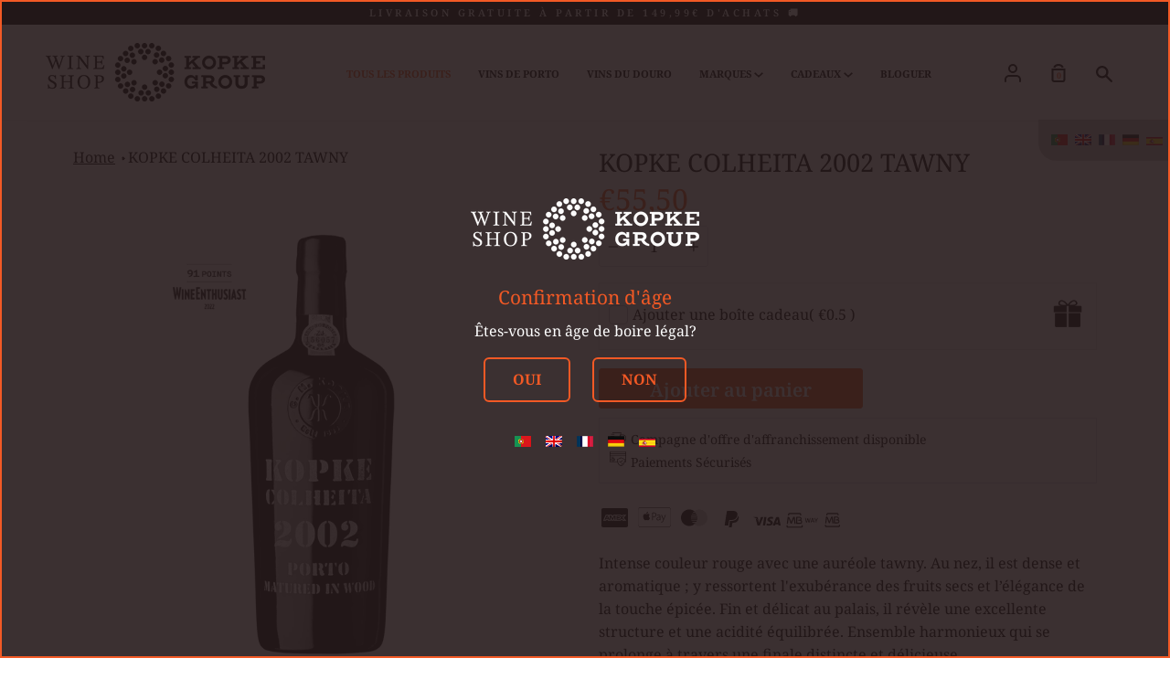

--- FILE ---
content_type: text/html; charset=utf-8
request_url: https://fr.kopkegroupwineshop.com/products/kopke-colheita-2002-tawny
body_size: 79336
content:




<!doctype html>
<!--[if IE 9]> <html class="ie9 no-js supports-no-cookies" lang="fr"> <![endif]-->
<!--[if (gt IE 9)|!(IE)]><!--> <html class="no-js supports-no-cookies" lang="fr"> <!--<![endif]-->
<head> 
<script>
(function () {
  var baseDomain = "kopkegroupwineshop.com";
  var host = location.hostname.replace(/^www\./i, "");
  // Só atuar no domínio raiz para evitar loops
  if (host !== baseDomain) return;

  var path = location.pathname || "/";
  // capta 1.º segmento como xx ou xx-XX/xx_XX
  var m = path.match(/^\/([a-z]{2})(?:[-_][a-z]{2})?(?=\/|$)/i);
  if (!m) return;

  var primary = m[1].toLowerCase();
  var supported = { de:1, pt:1, es:1, fr:1, en:1 };
  if (!supported[primary]) return;

  // remove todos os segmentos que sejam códigos de idioma (xx ou xx-XX/xx_XX)
  function isLocaleSeg(seg){
    var mm = String(seg).match(/^([a-z]{2})(?:[-_][a-z]{2})?$/i);
    return !!(mm && supported[(mm[1] || "").toLowerCase()]);
  }
  var newPath = "/" + path.split("/").filter(function(seg){ return seg && !isLocaleSeg(seg); }).join("/");
  if (newPath === "/") newPath = "/";

  // en → domínio base; restantes → subdomínio
  var newHost = (primary === "en") ? baseDomain : (primary + "." + baseDomain);
  var target = location.protocol + "//" + newHost + newPath + location.search + location.hash;

  if (target !== location.href) location.replace(target);
})();
</script>




<script>
  (function() {
    // Lista de subdomínios a redirecionar
    const subs = ["pt", "es", "fr", "de"];

    // Extrai o subdomínio atual (se existir)
    const hostParts = window.location.hostname.split(".");
    const subdomain = hostParts.length > 2 ? hostParts[0] : null;

    // Verifica se o subdomínio está na lista e o domínio é uvawineshop.com
    if (subdomain && subs.includes(subdomain) && hostParts.slice(-2).join(".") === "uvawineshop.com") {
      // Constrói o novo hostname
      const newHostname = subdomain + ".kopkegroupwineshop.com";

      // Cria o novo URL preservando path, query e hash
      const newUrl = window.location.protocol + "//" + newHostname + window.location.pathname + window.location.search + window.location.hash;

      // Redireciona
      window.location.href = newUrl;
    }
  })();
</script>
<!-- EASYGIFT SCRIPT -->

    <script type="text/javascript" src="https://cdn.506.io/eg/script.js?shop=sogevinus.myshopify.com"></script>

<!-- END EASYGIFT SCRIPT -->

<meta name="google-site-verification" content="bXmFMzgEmah0CU-KYUQr682ingSwoOM9Wmz-ePKSAv0" />
<meta name="google-site-verification" content="VtK0ij2oy6Isw-go_7PRXlVJlv59oYN46BmCG0R640E" />

 

<link rel="shortcut icon" href="//fr.kopkegroupwineshop.com/cdn/shop/files/unnamed_32x32.png?v=1758186112" type="image/png">
  
<!-- Google Tag Manager -- Introdução Script Cookiebot - 05/02/24>
<script type="text/plain" data-cookieconsent="statistics">
  (function(w,d,s,l,i){w[l]=w[l]||[];w[l].push({'gtm.start':
new Date().getTime(),event:'gtm.js'});var f=d.getElementsByTagName(s)[0],
j=d.createElement(s),dl=l!='dataLayer'?'&l='+l:'';j.async=true;j.src=
'https://www.googletagmanager.com/gtm.js?id='+i+dl;f.parentNode.insertBefore(j,f);
})(window,document,'script','dataLayer','GTM-5PS4F2H');</script>
<!-- End Google Tag Manager -->

<!-- COMENTADO PARA TESTE 19/07 - BYDAS -->

  

  

  <meta name="google-site-verification" content="ITvtKXsvSnA7r9WIc4KhCegGg9aVlyo-M7plYuNCL6I" />
  <meta name="google-site-verification" content="4KUAB_UFPJ2lKlkf_BFUO944haBsk1rcHP-5ADnP4yc" />
  <meta name="google-site-verification" content="nzfcS5wZ6Mle6BXi3o2loY8yAcB3JSk7AIUnIG5BgXc" />
   
  <meta charset="utf-8">
  <meta http-equiv="X-UA-Compatible" content="IE=edge">
  <meta name="viewport" content="width=device-width,initial-scale=1">
  <meta name="theme-color" content="#000000"><title>KOPKE COLHEITA 2002 TAWNY
– Kopke Group Wine Shop
</title>

<!-- Avada Boost Sales Script -->

      







          
          
          
          
          
          
          
          
          
          <script>
            const AVADA_ENHANCEMENTS = {};
            AVADA_ENHANCEMENTS.contentProtection = false;
            AVADA_ENHANCEMENTS.hideCheckoutButon = false;
            AVADA_ENHANCEMENTS.cartSticky = false;
            AVADA_ENHANCEMENTS.multiplePixelStatus = false;
            AVADA_ENHANCEMENTS.inactiveStatus = false;
            AVADA_ENHANCEMENTS.cartButtonAnimationStatus = false;
            AVADA_ENHANCEMENTS.whatsappStatus = false;
            AVADA_ENHANCEMENTS.messengerStatus = false;
            AVADA_ENHANCEMENTS.livechatStatus = false;
          </script>

















































      <script>
        const AVADA_CDT = {};
        AVADA_CDT.template = "product";
        AVADA_CDT.collections = [];
        
          AVADA_CDT.collections.push("635324170563");
        
          AVADA_CDT.collections.push("635329282371");
        
          AVADA_CDT.collections.push("232889974952");
        
          AVADA_CDT.collections.push("156738519140");
        
          AVADA_CDT.collections.push("238824194216");
        
          AVADA_CDT.collections.push("435107037403");
        
          AVADA_CDT.collections.push("604964192579");
        
          AVADA_CDT.collections.push("130125004900");
        
          AVADA_CDT.collections.push("608078659907");
        
          AVADA_CDT.collections.push("599649681731");
        
          AVADA_CDT.collections.push("604031844675");
        
          AVADA_CDT.collections.push("620174344515");
        
          AVADA_CDT.collections.push("129788084324");
        
          AVADA_CDT.collections.push("127112970340");
        
          AVADA_CDT.collections.push("127112740964");
        
          AVADA_CDT.collections.push("127113330788");
        
          AVADA_CDT.collections.push("129742700644");
        
          AVADA_CDT.collections.push("600613060931");
        

        const AVADA_INVQTY = {};
        
          AVADA_INVQTY[43602042814683] = 49;
        

        AVADA_CDT.cartitem = 0;
        AVADA_CDT.moneyformat = `€{{amount_with_comma_separator}}`;
        AVADA_CDT.cartTotalPrice = 0;
        
        AVADA_CDT.selected_variant_id = 43602042814683;
        AVADA_CDT.product = {"id": 7881927622875,"title": "VINHO DO PORTO - KOPKE COLHEITA 2002 TAWNY","handle": "kopke-colheita-2002-tawny","vendor": "KOPKE",
            "type": "PORT WINE","tags": ["award","Cépages Douro Traditionnels","Colheita","COLHEITAS TAWNY","freeshippingweek","GRAPES_Castas Tradicionais do Douro","IVA_NOR","KOPKE","Para Celebrar","PORT WINE","PORTWEIN","pricing_50-75","TEMPERATURE_14º-16º","usa","Vin de Porto","VIN DE PORT","VOLUME_0.75","WEIGHT_1.64"],"price": 5550,"price_min": 5550,"price_max": 5550,
            "available": true,"price_varies": false,"compare_at_price": null,
            "compare_at_price_min": 0,"compare_at_price_max": 0,
            "compare_at_price_varies": false,"variants": [{"id":43602042814683,"title":"CAIXA 1 GARRAFA","option1":"CAIXA 1 GARRAFA","option2":null,"option3":null,"sku":"PKOCO202075CC060","requires_shipping":true,"taxable":true,"featured_image":null,"available":true,"name":"VINHO DO PORTO - KOPKE COLHEITA 2002 TAWNY - CAIXA 1 GARRAFA","public_title":"CAIXA 1 GARRAFA","options":["CAIXA 1 GARRAFA"],"price":5550,"weight":1640,"compare_at_price":null,"inventory_management":"shopify","barcode":"5601194707246","requires_selling_plan":false,"selling_plan_allocations":[]}],"featured_image": "\/\/fr.kopkegroupwineshop.com\/cdn\/shop\/products\/41_1.png?v=1667831761","images": ["\/\/fr.kopkegroupwineshop.com\/cdn\/shop\/products\/41_1.png?v=1667831761","\/\/fr.kopkegroupwineshop.com\/cdn\/shop\/products\/Kopke_Colheita2002_fc88ef0a-48ec-4d40-a19c-1f4e592fff47.png?v=1667831763"]
            };
        

        window.AVADA_BADGES = window.AVADA_BADGES || {};
        window.AVADA_BADGES = [{"badgeEffect":"","showBadgeBorder":false,"badgePageType":"product","headerText":"Secure Checkout With","badgeBorderRadius":3,"collectionPageInlinePosition":"after","description":"Increase a sense of urgency and boost conversation rate on each product page. ","badgeStyle":"color","badgeList":["https:\/\/cdn1.avada.io\/boost-sales\/visa.svg","https:\/\/cdn1.avada.io\/boost-sales\/mastercard.svg","https:\/\/cdn1.avada.io\/boost-sales\/americanexpress.svg","https:\/\/cdn1.avada.io\/boost-sales\/discover.svg","https:\/\/cdn1.avada.io\/boost-sales\/paypal.svg","https:\/\/cdn1.avada.io\/boost-sales\/applepay.svg","https:\/\/cdn1.avada.io\/boost-sales\/googlepay.svg"],"cartInlinePosition":"after","isSetCustomWidthMobile":false,"homePageInlinePosition":"after","createdAt":"2023-03-16T11:59:36.435Z","badgeWidth":"full-width","showHeaderText":true,"showBadges":true,"customWidthSize":450,"cartPosition":"","shopDomain":"sogevinus.myshopify.com","shopId":"C3D0NyNmdcT5LVh9sbMt","inlinePosition":"after","badgeBorderColor":"#e1e1e1","headingSize":16,"badgeCustomSize":70,"badgesSmartSelector":false,"headingColor":"#232323","textAlign":"avada-align-center","badgeSize":"small","priority":"0","collectionPagePosition":"","customWidthSizeInMobile":450,"name":"Product Pages","position":"","homePagePosition":"","status":true,"font":"default","removeBranding":true,"id":"m2JRC7NdYz1dpe9fMFhj"}];

        window.AVADA_GENERAL_SETTINGS = window.AVADA_GENERAL_SETTINGS || {};
        window.AVADA_GENERAL_SETTINGS = {};

        window.AVADA_COUNDOWNS = window.AVADA_COUNDOWNS || {};
        window.AVADA_COUNDOWNS = [{},{},{"id":"KoqqncKOXOJD5CWmo407","categoryNumbWidth":30,"numbWidth":60,"countdownSmartSelector":false,"collectionPageInlinePosition":"after","stockTextSize":16,"daysText":"Days","countdownEndAction":"HIDE_COUNTDOWN","secondsText":"Seconds","saleCustomSeconds":"59","createdAt":"2023-03-16T11:59:36.027Z","txtDatePos":"txt_outside_box","numbHeight":60,"txtDateSize":16,"shopId":"C3D0NyNmdcT5LVh9sbMt","inlinePosition":"after","headingSize":30,"categoryTxtDateSize":8,"textAlign":"text-center","displayLayout":"square-countdown","categoryNumberSize":14,"priority":"0","displayType":"ALL_PRODUCT","numbBorderColor":"#cccccc","productIds":[],"collectionPagePosition":"","name":"Product Pages","numbBorderWidth":1,"manualDisplayPlacement":"after","position":"form[action='\/cart\/add']","showCountdownTimer":true,"conditions":{"type":"ALL","conditions":[{"type":"TITLE","operation":"CONTAINS","value":""}]},"timeUnits":"unit-dhms","status":true,"manualDisplayPosition":"form[action='\/cart\/add']","stockTextBefore":"Only {{stock_qty}} left in stock. Hurry up 🔥","saleCustomMinutes":"10","categoryUseDefaultSize":true,"description":"Increase urgency and boost conversions for each product page.","saleDateType":"date-custom","numbBgColor":"#ffffff","txtDateColor":"#122234","numbColor":"#122234","minutesText":"Minutes","showInventoryCountdown":true,"numbBorderRadius":0,"shopDomain":"sogevinus.myshopify.com","countdownTextBottom":"","productExcludeIds":[],"headingColor":"#0985C5","stockType":"real_stock","linkText":"Hurry! sale ends in","saleCustomHours":"00","hoursText":"Hours","categoryTxtDatePos":"txt_outside_box","useDefaultSize":true,"stockTextColor":"#122234","categoryNumbHeight":30,"saleCustomDays":"00","removeBranding":true}];

        window.AVADA_STOCK_COUNTDOWNS = window.AVADA_STOCK_COUNTDOWNS || {};
        window.AVADA_STOCK_COUNTDOWNS = {};

        window.AVADA_COUNDOWNS_V2 = window.AVADA_COUNDOWNS_V2 || {};
        window.AVADA_COUNDOWNS_V2 = [{"id":"7gXb92aCuBOmAStb016Y","isSpecificTimeZone":true,"classes":["Avada-CDTV2__Display--block"],"specificCollectionIds":[440036688091],"timeType":"date_sale_to","preset":"paris","whenTimeReached":"hide_block","daysText":"Days","minutesCustom":1,"secondsCustom":1,"secondsText":"Seconds","isCanChangeBgContainer":true,"minutesText":"Minutes","hoursCustom":1,"conditionToShow":"specificConditions","startTime":"2023-03-26T00:00","shopId":"C3D0NyNmdcT5LVh9sbMt","daysCustom":1,"isShowToCollectionPages":true,"image":"\/ef5fd24e18abbe4ad2665cd69dd792aa.png","widgetId":"AVADA-G6OAY67LFV3J","timeZone":"Europe\/Lisbon","bgNumberColor":"","isCanChangeBgNumberColor":false,"hoursText":"Hours","size":"small","pageShowCountdown":"product","endTime":"2023-04-09T23:59","presetType":"light","createdAt":"2023-03-16T12:02:23.187Z","isFirstSave":false,"isAdvancedSettings":true,"countdownV2SmartSelector":true,"manualDisplayPlacement":"after","manualDisplayPosition":".title--decorated","name":"pascoa","designSetting":[{"path":"designSetting.0","components":[],"name":"Heading","style":{"path":"designSetting.0.style","color":"#202223","fontWeight":"bold"},"label":"La promotion se termine le","type":"heading"},{"path":"designSetting.1","components":[{"path":"designSetting.1.components.0","components":[{"path":"designSetting.1.components.0.components.0","identification":"dayValue","unitLabel":"","classes":[""],"name":"CD Item Value","style":{"padding":"1rem","path":"designSetting.1.components.0.components.0.style","color":"#FFFFFF","borderRadius":"4px","background":"linear-gradient(to bottom,#1F1E1E, #1F1E1E 50%, #353434 50%, #353434 100%)"},"label":"","type":"countdownItemValue"},{"path":"designSetting.1.components.0.components.1","identification":"dayLabel","classes":["Avada-CDTV2__PositionLabel--bottom"],"name":"CD Item Label","style":{"padding":"0 0.5rem","path":"designSetting.1.components.0.components.1.style","color":"#202223","lineHeight":"150%","position":"absolute"},"type":"countdownItemLabel"}],"identification":"Day","name":"Item Container","style":{"padding":"0.5rem","path":"designSetting.1.components.0.style"},"label":"Jours","type":"itemContainer","value":"14"},{"path":"designSetting.1.components.1","components":[{"path":"designSetting.1.components.1.components.0","identification":"hourValue","unitLabel":"","classes":[""],"name":"CD Item Value","style":{"padding":"1rem","path":"designSetting.1.components.1.components.0.style","color":"#FFFFFF","borderRadius":"4px","background":"linear-gradient(to bottom,#1F1E1E, #1F1E1E 50%, #353434 50%, #353434 100%)"},"label":"","type":"countdownItemValue"},{"path":"designSetting.1.components.1.components.1","identification":"hourLabel","classes":["Avada-CDTV2__PositionLabel--bottom"],"name":"CD Item Label","style":{"padding":"0 0.5rem","path":"designSetting.1.components.1.components.1.style","color":"#202223","lineHeight":"150%","position":"absolute"},"type":"countdownItemLabel"}],"identification":"Hour","name":"Item Container","style":{"padding":"0.5rem","path":"designSetting.1.components.1.style"},"label":"Heures","type":"itemContainer","value":"23"},{"path":"designSetting.1.components.2","components":[{"path":"designSetting.1.components.2.components.0","identification":"minuteValue","unitLabel":"","classes":[""],"name":"CD Item Value","style":{"padding":"1rem","path":"designSetting.1.components.2.components.0.style","color":"#FFFFFF","borderRadius":"4px","background":"linear-gradient(to bottom,#1F1E1E, #1F1E1E 50%, #353434 50%, #353434 100%)"},"label":"","type":"countdownItemValue"},{"path":"designSetting.1.components.2.components.1","identification":"minuteLabel","classes":["Avada-CDTV2__PositionLabel--bottom"],"name":"CD Item Label","style":{"padding":"0 0.5rem","path":"designSetting.1.components.2.components.1.style","color":"#202223","lineHeight":"150%","position":"absolute"},"type":"countdownItemLabel"}],"identification":"Minute","name":"Item Container","style":{"padding":"0.5rem","path":"designSetting.1.components.2.style"},"label":"minutes","type":"itemContainer","value":"59"},{"path":"designSetting.1.components.3","components":[{"path":"designSetting.1.components.3.components.0","identification":"secondValue","unitLabel":"","classes":[""],"name":"CD Item Value","style":{"padding":"1rem","path":"designSetting.1.components.3.components.0.style","color":"#FFFFFF","borderRadius":"4px","background":"linear-gradient(to bottom,#1F1E1E, #1F1E1E 50%, #353434 50%, #353434 100%)"},"label":"","type":"countdownItemValue"},{"path":"designSetting.1.components.3.components.1","identification":"secondLabel","classes":["Avada-CDTV2__PositionLabel--bottom"],"name":"CD Item Label","style":{"padding":"0 0.5rem","path":"designSetting.1.components.3.components.1.style","color":"#202223","lineHeight":"150%","position":"absolute"},"type":"countdownItemLabel"}],"identification":"Second","name":"Item Container","style":{"padding":"0.5rem","path":"designSetting.1.components.3.style"},"label":"secondes","type":"itemContainer","value":"00"}],"name":"Countdown","label":"","type":"countdown","isCanChangeBgNumberColor":false}],"status":true,"customCss":".Avada-CDTV2__TimerItemValue {\n    padding: 5px !important;\n}\n.Avada-CDTV2__PositionLabel--bottom {\n    top: 43px !important;\n}\n#avada-countdown-timer-v2-container {\nmargin-bottom: 20px;\n}","updatedAt":"2023-03-16T12:58:04.256Z"}];

        window.AVADA_BADGES_V2 = window.AVADA_BADGES_V2 || {};
        window.AVADA_BADGES_V2 = [];

        window.AVADA_INACTIVE_TAB = window.AVADA_INACTIVE_TAB || {};
        window.AVADA_INACTIVE_TAB = null;

        window.AVADA_LIVECHAT = window.AVADA_LIVECHAT || {};
        window.AVADA_LIVECHAT = {"whatsapp":[]};

        window.AVADA_STICKY_ATC = window.AVADA_STICKY_ATC || {};
        window.AVADA_STICKY_ATC = null;

        window.AVADA_ATC_ANIMATION = window.AVADA_ATC_ANIMATION || {};
        window.AVADA_ATC_ANIMATION = null;

        window.AVADA_SP = window.AVADA_SP || {};
        window.AVADA_SP = {"shop":"C3D0NyNmdcT5LVh9sbMt","configuration":{"position":"bottom-left","hide_time_ago":false,"smart_hide":false,"smart_hide_time":3,"smart_hide_unit":"days","truncate_product_name":true,"display_duration":5,"first_delay":10,"pops_interval":10,"max_pops_display":20,"show_mobile":true,"mobile_position":"bottom","animation":"fadeInUp","out_animation":"fadeOutDown","with_sound":false,"display_order":"order","only_product_viewing":false,"notice_continuously":false,"custom_css":"","replay":true,"included_urls":"","excluded_urls":"","excluded_product_type":"","countries_all":true,"countries":[],"allow_show":"all","hide_close":true,"close_time":1,"close_time_unit":"days","support_rtl":false},"notifications":{"qn7fURo6cvrxqj14SLQu":{"settings":{"heading_text":"{{first_name}} in {{city}}, {{country}}","heading_font_weight":500,"heading_font_size":12,"content_text":"Purchased {{product_name}}","content_font_weight":800,"content_font_size":13,"background_image":"","background_color":"#FFF","heading_color":"#111","text_color":"#142A47","time_color":"#234342","with_border":false,"border_color":"#333333","border_width":1,"border_radius":20,"image_border_radius":20,"heading_decoration":null,"hover_product_decoration":null,"hover_product_color":"#122234","with_box_shadow":true,"font":"Raleway","language_code":"en","with_static_map":false,"use_dynamic_names":false,"dynamic_names":"","use_flag":false,"popup_custom_link":"","popup_custom_image":"","display_type":"popup","use_counter":false,"counter_color":"#0b4697","counter_unit_color":"#0b4697","counter_unit_plural":"views","counter_unit_single":"view","truncate_product_name":false,"allow_show":"all","included_urls":"","excluded_urls":""},"type":"order","items":[],"source":"shopify\/order"}},"removeBranding":true};

        window.AVADA_SP_V2 = window.AVADA_SP_V2 || {};
        window.AVADA_SP_V2 = [];

        window.AVADA_SETTING_SP_V2 = window.AVADA_SETTING_SP_V2 || {};
        window.AVADA_SETTING_SP_V2 = {"show_mobile":true,"countries_all":true,"display_order":"order","hide_time_ago":false,"max_pops_display":30,"first_delay":4,"custom_css":"","notice_continuously":false,"orderItems":[{"date":"2023-03-16T07:52:19.000Z","country":"Italy","city":"Vaprio d'Adda","shipping_first_name":"Vieri","product_image":"https:\/\/cdn.shopify.com\/s\/files\/1\/0170\/7841\/9556\/products\/Imagem_de_Produto_Modelo_resized_fcb31590-548f-469b-b7b1-4adea8eea5e3.jpg?v=1648050481","shipping_city":"Vaprio d'Adda","type":"order","product_name":"VINHO DO PORTO - KOPKE SPECIAL RESERVE TAWNY","product_id":4414259265636,"product_handle":"vinho-do-porto-kopke-special-reserve-tawny","first_name":"Vieri","shipping_country":"Italy","product_link":"https:\/\/sogevinus.myshopify.com\/products\/vinho-do-porto-kopke-special-reserve-tawny"},{"date":"2023-03-16T07:52:19.000Z","country":"Italy","city":"Vaprio d'Adda","shipping_first_name":"Vieri","product_image":"https:\/\/cdn.shopify.com\/s\/files\/1\/0170\/7841\/9556\/products\/lbv-barros_171b38d0-c8b6-4496-ac60-b985ab1cf45c.jpg?v=1647275896","shipping_city":"Vaprio d'Adda","type":"order","product_name":"VINHO DO PORTO - BARROS LBV 2015","product_id":5680860987560,"product_handle":"vinho-do-porto-barros-lbv-2015","first_name":"Vieri","shipping_country":"Italy","product_link":"https:\/\/sogevinus.myshopify.com\/products\/vinho-do-porto-barros-lbv-2015"},{"date":"2023-03-16T07:52:19.000Z","country":"Italy","city":"Vaprio d'Adda","shipping_first_name":"Vieri","product_image":"https:\/\/cdn.shopify.com\/s\/files\/1\/0170\/7841\/9556\/products\/Barros10anosTawny.png?v=1657096146","shipping_city":"Vaprio d'Adda","type":"order","product_name":"VINHO DO PORTO BARROS 10 ANOS TAWNY","product_id":3699860701284,"product_handle":"vinho-do-porto-barros-10-anos-tawny","first_name":"Vieri","shipping_country":"Italy","product_link":"https:\/\/sogevinus.myshopify.com\/products\/vinho-do-porto-barros-10-anos-tawny"},{"date":"2023-03-16T07:52:19.000Z","country":"Italy","city":"Vaprio d'Adda","shipping_first_name":"Vieri","product_image":"https:\/\/cdn.shopify.com\/s\/files\/1\/0170\/7841\/9556\/products\/Burmester10anos.png?v=1677856422","shipping_city":"Vaprio d'Adda","type":"order","product_name":"VINHO DO PORTO - BURMESTER 10 ANOS TAWNY","product_id":3699863060580,"product_handle":"vinho-do-porto-burmester-tawny-10-anos","first_name":"Vieri","shipping_country":"Italy","product_link":"https:\/\/sogevinus.myshopify.com\/products\/vinho-do-porto-burmester-tawny-10-anos"},{"date":"2023-03-16T07:52:19.000Z","country":"Italy","city":"Vaprio d'Adda","shipping_first_name":"Vieri","product_image":"https:\/\/cdn.shopify.com\/s\/files\/1\/0170\/7841\/9556\/products\/Barros_reserva-Ruby_semcaixa_PBARR000075CN061_d0f1289f-d459-4224-b71d-c255e1d180a2.jpg?v=1644856798","shipping_city":"Vaprio d'Adda","type":"order","product_name":"VINHO DO PORTO BARROS SPECIAL RESERVE RUBY","product_id":6853589336232,"product_handle":"vinho-do-porto-barros-reserva-ruby-port-0-75l","first_name":"Vieri","shipping_country":"Italy","product_link":"https:\/\/sogevinus.myshopify.com\/products\/vinho-do-porto-barros-reserva-ruby-port-0-75l"},{"date":"2023-03-16T07:52:19.000Z","country":"Italy","city":"Vaprio d'Adda","shipping_first_name":"Vieri","product_image":"https:\/\/cdn.shopify.com\/s\/files\/1\/0170\/7841\/9556\/products\/Barros-TAWNY-RESERVE_PBART000075CN062.jpg?v=1570622067","shipping_city":"Vaprio d'Adda","type":"order","product_name":"VINHO DO PORTO - BARROS SPECIAL RESERVE TAWNY","product_id":3699859193956,"product_handle":"vinho-do-porto-barros-special-reserve-tawny","first_name":"Vieri","shipping_country":"Italy","product_link":"https:\/\/sogevinus.myshopify.com\/products\/vinho-do-porto-barros-special-reserve-tawny"},{"date":"2023-03-16T07:52:19.000Z","country":"Italy","city":"Vaprio d'Adda","shipping_first_name":"Vieri","product_image":"https:\/\/cdn.shopify.com\/s\/files\/1\/0170\/7841\/9556\/products\/47.png?v=1664467026","shipping_city":"Vaprio d'Adda","type":"order","product_name":"VINHO DOURO TINTO BOA-VISTA TOURIGA NACIONAL 2017 0,75L","product_id":6881633435816,"product_handle":"vinho-douro-tinto-boavista-2017-075l","first_name":"Vieri","shipping_country":"Italy","product_link":"https:\/\/sogevinus.myshopify.com\/products\/vinho-douro-tinto-boavista-2017-075l"},{"date":"2023-03-16T07:52:19.000Z","country":"Italy","city":"Vaprio d'Adda","shipping_first_name":"Vieri","product_image":"https:\/\/cdn.shopify.com\/s\/files\/1\/0170\/7841\/9556\/products\/Imagem_de_Produto_Modelo_resized_d260cb59-1506-4412-9f49-31b7f9ee37d4.jpg?v=1648049512","shipping_city":"Vaprio d'Adda","type":"order","product_name":"VINHO DO PORTO - BURMESTER COLHEITA 2010 TAWNY","product_id":4433525014628,"product_handle":"vinho-do-porto-burmester-colheita-2010-tawny","first_name":"Vieri","shipping_country":"Italy","product_link":"https:\/\/sogevinus.myshopify.com\/products\/vinho-do-porto-burmester-colheita-2010-tawny"},{"date":"2023-03-16T05:59:44.000Z","country":"Germany","city":"Berlin","shipping_first_name":"Maria Helena","product_image":"https:\/\/cdn.shopify.com\/s\/files\/1\/0170\/7841\/9556\/products\/Barros20YearsOldTawny.png?v=1657022745","shipping_city":"Berlin","type":"order","product_name":"VINHO DO PORTO BARROS 20 ANOS TAWNY","product_id":3699860766820,"product_handle":"vinho-do-porto-barros-20-anos-tawny","first_name":"Maria Helena","shipping_country":"Germany","product_link":"https:\/\/sogevinus.myshopify.com\/products\/vinho-do-porto-barros-20-anos-tawny"},{"date":"2023-03-15T21:19:05.000Z","country":"Portugal","city":"Senhora Hora","shipping_first_name":"Liliana","product_image":"https:\/\/cdn.shopify.com\/s\/files\/1\/0170\/7841\/9556\/products\/1637164122.png?v=1637164123","shipping_city":"Senhora Hora","type":"order","product_name":"Boîte Cadeau","product_id":7433109897435,"product_handle":"gift-wrap-2","first_name":"Liliana","shipping_country":"Portugal","product_link":"https:\/\/sogevinus.myshopify.com\/products\/gift-wrap-2"},{"date":"2023-03-15T21:19:05.000Z","country":"Portugal","city":"Senhora Hora","shipping_first_name":"Liliana","product_image":"https:\/\/cdn.shopify.com\/s\/files\/1\/0170\/7841\/9556\/products\/KOPKEVINTAGE2020_UVA_14e7caba-d29f-4242-a6a8-166c0f7d3cf0.png?v=1665131610","shipping_city":"Senhora Hora","type":"order","product_name":"VINHO DO PORTO KOPKE VINTAGE 2020","product_id":7855563702491,"product_handle":"vinho-do-porto-kopke-vintage-2020","first_name":"Liliana","shipping_country":"Portugal","product_link":"https:\/\/sogevinus.myshopify.com\/products\/vinho-do-porto-kopke-vintage-2020"},{"date":"2023-03-15T21:19:05.000Z","country":"Portugal","city":"Senhora Hora","shipping_first_name":"Liliana","product_image":"https:\/\/cdn.shopify.com\/s\/files\/1\/0170\/7841\/9556\/products\/Kopkecolheita2012_UvaWineShop_33cfab53-f868-426e-b637-85cb7238f333.png?v=1660121557","shipping_city":"Senhora Hora","type":"order","product_name":"VINHO DO PORTO - KOPKE COLHEITA 2012 TAWNY","product_id":7780849090779,"product_handle":"kopke-colheita-2012-tawny-1","first_name":"Liliana","shipping_country":"Portugal","product_link":"https:\/\/sogevinus.myshopify.com\/products\/kopke-colheita-2012-tawny-1"},{"date":"2023-03-15T21:19:05.000Z","country":"Portugal","city":"Senhora Hora","shipping_first_name":"Liliana","product_image":"https:\/\/cdn.shopify.com\/s\/files\/1\/0170\/7841\/9556\/products\/QTBVinhadoOratorio2017.jpg?v=1648656616","shipping_city":"Senhora Hora","type":"order","product_name":"VINHO DOURO TINTO QUINTA DA BOAVISTA VINHA DO ORATÓRIO 2017 0,75L","product_id":6881633632424,"product_handle":"vinho-douro-tinto-quinta-boavista-vinha-oratorio-2017-075l","first_name":"Liliana","shipping_country":"Portugal","product_link":"https:\/\/sogevinus.myshopify.com\/products\/vinho-douro-tinto-quinta-boavista-vinha-oratorio-2017-075l"},{"date":"2023-03-15T21:08:00.000Z","country":"Portugal","city":"Senhora Hora","shipping_first_name":"Liliana","product_image":"https:\/\/cdn.shopify.com\/s\/files\/1\/0170\/7841\/9556\/products\/1637164122.png?v=1637164123","shipping_city":"Senhora Hora","type":"order","product_name":"Boîte Cadeau","product_id":7433109897435,"product_handle":"gift-wrap-2","first_name":"Liliana","shipping_country":"Portugal","product_link":"https:\/\/sogevinus.myshopify.com\/products\/gift-wrap-2"},{"date":"2023-03-15T21:08:00.000Z","country":"Portugal","city":"Senhora Hora","shipping_first_name":"Liliana","product_image":"https:\/\/cdn.shopify.com\/s\/files\/1\/0170\/7841\/9556\/products\/QTBVinhadoOratorio2017.jpg?v=1648656616","shipping_city":"Senhora Hora","type":"order","product_name":"VINHO DOURO TINTO QUINTA DA BOAVISTA VINHA DO ORATÓRIO 2017 0,75L","product_id":6881633632424,"product_handle":"vinho-douro-tinto-quinta-boavista-vinha-oratorio-2017-075l","first_name":"Liliana","shipping_country":"Portugal","product_link":"https:\/\/sogevinus.myshopify.com\/products\/vinho-douro-tinto-quinta-boavista-vinha-oratorio-2017-075l"},{"date":"2023-03-15T21:08:00.000Z","country":"Portugal","city":"Senhora Hora","shipping_first_name":"Liliana","product_image":"https:\/\/cdn.shopify.com\/s\/files\/1\/0170\/7841\/9556\/products\/KOPKEVINTAGE2020_UVA_14e7caba-d29f-4242-a6a8-166c0f7d3cf0.png?v=1665131610","shipping_city":"Senhora Hora","type":"order","product_name":"VINHO DO PORTO KOPKE VINTAGE 2020","product_id":7855563702491,"product_handle":"vinho-do-porto-kopke-vintage-2020","first_name":"Liliana","shipping_country":"Portugal","product_link":"https:\/\/sogevinus.myshopify.com\/products\/vinho-do-porto-kopke-vintage-2020"},{"date":"2023-03-15T21:08:00.000Z","country":"Portugal","city":"Senhora Hora","shipping_first_name":"Liliana","product_image":"https:\/\/cdn.shopify.com\/s\/files\/1\/0170\/7841\/9556\/products\/Kopkecolheita2012_UvaWineShop_33cfab53-f868-426e-b637-85cb7238f333.png?v=1660121557","shipping_city":"Senhora Hora","type":"order","product_name":"VINHO DO PORTO - KOPKE COLHEITA 2012 TAWNY","product_id":7780849090779,"product_handle":"kopke-colheita-2012-tawny-1","first_name":"Liliana","shipping_country":"Portugal","product_link":"https:\/\/sogevinus.myshopify.com\/products\/kopke-colheita-2012-tawny-1"},{"date":"2023-03-15T08:32:18.000Z","country":"Italy","city":"Ciriè","shipping_first_name":"Giuseppe","product_image":"https:\/\/cdn.shopify.com\/s\/files\/1\/0170\/7841\/9556\/products\/CX_KITPORTF200ml_300-dpi_PCAKX227020CC120.jpg?v=1649414176","shipping_city":"Ciriè","type":"order","product_name":"KIT DE 3 GARRAFAS DE VINHO DO PORTO - CÁLEM PORT FOR TWO","product_id":3699863617636,"product_handle":"kit-3-garrafas-vinho-do-porto-calem-port-for-two","first_name":"Giuseppe","shipping_country":"Italy","product_link":"https:\/\/sogevinus.myshopify.com\/products\/kit-3-garrafas-vinho-do-porto-calem-port-for-two"},{"date":"2023-03-15T08:32:18.000Z","country":"Italy","city":"Ciriè","shipping_first_name":"Giuseppe","product_image":"https:\/\/cdn.shopify.com\/s\/files\/1\/0170\/7841\/9556\/products\/CX_PORT8mini_fechada_HR_PCAKX226005CC240.jpg?v=1649413896","shipping_city":"Ciriè","type":"order","product_name":"KIT 6 GARRAFAS DE VINHO DO PORTO - CÁLEM","product_id":3699863519332,"product_handle":"kit-6-garrafas-vinho-do-porto-calem","first_name":"Giuseppe","shipping_country":"Italy","product_link":"https:\/\/sogevinus.myshopify.com\/products\/kit-6-garrafas-vinho-do-porto-calem"},{"date":"2023-03-14T21:11:28.000Z","country":"Portugal","city":"Maia","shipping_first_name":"Pedro","product_image":"https:\/\/cdn.shopify.com\/s\/files\/1\/0170\/7841\/9556\/products\/Winemakers3.jpg?v=1652450996","shipping_city":"Maia","type":"order","product_name":"KIT KOPKE WINEMAKER'S COLLECTION - FOLGAZÃO \u0026 RABIGATO 2016","product_id":5950564827304,"product_handle":"kit-kopke-winemakers-collection-folgazao-rabigato-2016","first_name":"Pedro","shipping_country":"Portugal","product_link":"https:\/\/sogevinus.myshopify.com\/products\/kit-kopke-winemakers-collection-folgazao-rabigato-2016"},{"date":"2023-03-14T21:11:28.000Z","country":"Portugal","city":"Maia","shipping_first_name":"Pedro","product_image":"https:\/\/cdn.shopify.com\/s\/files\/1\/0170\/7841\/9556\/products\/Quinta_da_Boavista_Vinha_do_Levante_2020_old.jpg?v=1677598815","shipping_city":"Maia","type":"order","product_name":"Quinta da Boavista Grande Reserva Branco Vinha do Levante 2020","product_id":7965694034139,"product_handle":"quinta-da-boavista-grande-reserva-branco-vinha-do-levante-2020","first_name":"Pedro","shipping_country":"Portugal","product_link":"https:\/\/sogevinus.myshopify.com\/products\/quinta-da-boavista-grande-reserva-branco-vinha-do-levante-2020"},{"date":"2023-03-14T19:19:37.000Z","country":"France","city":"Chartres","shipping_first_name":"David","product_image":"https:\/\/cdn.shopify.com\/s\/files\/1\/0170\/7841\/9556\/products\/CALEM_SPECIAL-RESERVE_300-dpi_PCART000075CN061.jpg?v=1649412589","shipping_city":"Chartres","type":"order","product_name":"VINHO DO PORTO - CÁLEM SPECIAL RESERVE TAWNY","product_id":3699863879780,"product_handle":"vinho-do-porto-calem-tawny-reserva-especial","first_name":"David","shipping_country":"France","product_link":"https:\/\/sogevinus.myshopify.com\/products\/vinho-do-porto-calem-tawny-reserva-especial"},{"date":"2023-03-14T19:19:37.000Z","country":"France","city":"Chartres","shipping_first_name":"David","product_image":"https:\/\/cdn.shopify.com\/s\/files\/1\/0170\/7841\/9556\/products\/CALEM_LAGRIMA_300-dpi_PCAWL000075CN061.jpg?v=1677847579","shipping_city":"Chartres","type":"order","product_name":"VINHO DO PORTO BRANCO - CÁLEM LÁGRIMA","product_id":3699864338532,"product_handle":"vinho-do-porto-branco-calem-lagrima","first_name":"David","shipping_country":"France","product_link":"https:\/\/sogevinus.myshopify.com\/products\/vinho-do-porto-branco-calem-lagrima"},{"date":"2023-03-14T14:08:04.000Z","country":"Germany","city":"Bad Pyrmont","shipping_first_name":"Hartmut","product_image":"https:\/\/cdn.shopify.com\/s\/files\/1\/0170\/7841\/9556\/products\/CONJUNTO-3-GFS-VELHOTES_PVHKX230005CC480.jpg?v=1567075366","shipping_city":"Bad Pyrmont","type":"order","product_name":"VELHOTES KIT 3 MINIATURAS","product_id":3699866239076,"product_handle":"velhotes-kit-3-miniaturas","first_name":"Hartmut","shipping_country":"Germany","product_link":"https:\/\/sogevinus.myshopify.com\/products\/velhotes-kit-3-miniaturas"},{"date":"2023-03-14T14:08:04.000Z","country":"Germany","city":"Bad Pyrmont","shipping_first_name":"Hartmut","product_image":"https:\/\/cdn.shopify.com\/s\/files\/1\/0170\/7841\/9556\/products\/Calem_Bottle_10_years_Box_01_PCAKX234075CC040.jpg?v=1567007023","shipping_city":"Bad Pyrmont","type":"order","product_name":"GIFT PACK CÁLEM 10Y TAWNY + 2 CÁLICES","product_id":3699863683172,"product_handle":"gift-pack-calem-10y-tawny-2-calices","first_name":"Hartmut","shipping_country":"Germany","product_link":"https:\/\/sogevinus.myshopify.com\/products\/gift-pack-calem-10y-tawny-2-calices"},{"date":"2023-03-14T14:08:04.000Z","country":"Germany","city":"Bad Pyrmont","shipping_first_name":"Hartmut","product_image":"https:\/\/cdn.shopify.com\/s\/files\/1\/0170\/7841\/9556\/products\/VELHOTES-WHITE_PVHWH000075CN06H_eb5d21df-9b80-4868-87fa-2d42e011b32b.jpg?v=1664266906","shipping_city":"Bad Pyrmont","type":"order","product_name":"VINHO DO PORTO - VELHOTES WHITE","product_id":7844488184027,"product_handle":"velhotes-white-port-wine","first_name":"Hartmut","shipping_country":"Germany","product_link":"https:\/\/sogevinus.myshopify.com\/products\/velhotes-white-port-wine"},{"date":"2023-03-14T14:08:04.000Z","country":"Germany","city":"Bad Pyrmont","shipping_first_name":"Hartmut","product_image":"https:\/\/cdn.shopify.com\/s\/files\/1\/0170\/7841\/9556\/products\/VELHOTES-RUBY_PVHRUB00075CN06H_28b1982f-95ec-49cb-b305-71dca1687edc.jpg?v=1660122037","shipping_city":"Bad Pyrmont","type":"order","product_name":"VINHO DO PORTO - VELHOTES RUBY","product_id":7780849221851,"product_handle":"vinho-do-porto-velhotes-ruby","first_name":"Hartmut","shipping_country":"Germany","product_link":"https:\/\/sogevinus.myshopify.com\/products\/vinho-do-porto-velhotes-ruby"},{"date":"2023-03-14T14:08:04.000Z","country":"Germany","city":"Bad Pyrmont","shipping_first_name":"Hartmut","product_image":"https:\/\/cdn.shopify.com\/s\/files\/1\/0170\/7841\/9556\/products\/VELHOTES-TAWNY_PVHTA000075CN06H_89859917-8704-443b-9ea5-ed2f28998934.jpg?v=1649930485","shipping_city":"Bad Pyrmont","type":"order","product_name":"VINHO DO PORTO - VELHOTES TAWNY","product_id":7610155466971,"product_handle":"velhotes-tawny-1","first_name":"Hartmut","shipping_country":"Germany","product_link":"https:\/\/sogevinus.myshopify.com\/products\/velhotes-tawny-1"},{"date":"2023-03-12T16:42:36.000Z","country":"France","city":"TREFFLEAN","shipping_first_name":"Sylvie","product_image":"https:\/\/cdn.shopify.com\/s\/files\/1\/0170\/7841\/9556\/products\/Kopke_FIneTawny_75cl_PKOTA000075CN061.jpg?v=1649327667","shipping_city":"TREFFLEAN","type":"order","product_name":"VINHO DO PORTO - KOPKE FINE TAWNY","product_id":3699865485412,"product_handle":"vinho-do-porto-tinto-kopke-fine-tawny","first_name":"Sylvie","shipping_country":"France","product_link":"https:\/\/sogevinus.myshopify.com\/products\/vinho-do-porto-tinto-kopke-fine-tawny"},{"date":"2023-03-12T13:15:31.000Z","country":"Portugal","city":"Santa Maria de Lamas","shipping_first_name":"José","product_image":"https:\/\/cdn.shopify.com\/s\/files\/1\/0170\/7841\/9556\/products\/1637164122.png?v=1637164123","shipping_city":"Santa Maria de Lamas","type":"order","product_name":"Boîte Cadeau","product_id":7433109897435,"product_handle":"gift-wrap-2","first_name":"José","shipping_country":"Portugal","product_link":"https:\/\/sogevinus.myshopify.com\/products\/gift-wrap-2"}],"hide_close":true,"createdAt":"2023-03-16T11:59:36.056Z","excluded_product_type":"","display_duration":4,"support_rtl":false,"only_product_viewing":false,"shopId":"C3D0NyNmdcT5LVh9sbMt","close_time_unit":"days","out_animation":"fadeOutDown","included_urls":"","pops_interval":4,"countries":[],"replay":true,"close_time":1,"smart_hide_unit":"hours","mobile_position":"bottom","smart_hide":false,"animation":"fadeInUp","smart_hide_time":4,"truncate_product_name":true,"excluded_urls":"","allow_show":"all","position":"bottom-left","with_sound":false,"font":"Raleway","id":"XWfu3I4IMuHIeyP34lFe"};

        window.AVADA_BS_EMBED = window.AVADA_BS_EMBED || {};
        window.AVADA_BS_EMBED.isSupportThemeOS = false
        window.AVADA_BS_EMBED.dupTrustBadge = true

        window.AVADA_BS_VERSION = window.AVADA_BS_VERSION || {};
        window.AVADA_BS_VERSION = { BSVersion : 'AVADA-BS-1.0.3'}

        window.AVADA_BS_FSB = window.AVADA_BS_FSB || {};
        window.AVADA_BS_FSB = {
          bars: [],
          cart: 0,
          compatible: {
            langify: ''
          }
        };

        window.AVADA_BADGE_CART_DRAWER = window.AVADA_BADGE_CART_DRAWER || {};
        window.AVADA_BADGE_CART_DRAWER = {id : 'null'};
      </script>
<!-- /Avada Boost Sales Script -->


  <meta name="description" content="Intense couleur rouge avec une auréole tawny. Au nez, il est dense et aromatique ; y ressortent l&#39;exubérance des fruits secs et l’élégance de la touche épicée. Fin et délicat au palais, il révèle une excellente structure et une acidité équilibrée. Ensemble harmonieux qui se prolonge à travers une finale distincte et dé">

  
<meta property="og:site_name" content="Kopke Group Wine Shop">
<meta property="og:url" content="https://fr.kopkegroupwineshop.com/products/kopke-colheita-2002-tawny">
<meta property="og:title" content="VINHO DO PORTO - KOPKE COLHEITA 2002 TAWNY">
<meta property="og:type" content="product">
<meta property="og:description" content="Intense couleur rouge avec une auréole tawny. Au nez, il est dense et aromatique ; y ressortent l'exubérance des fruits secs et l’élégance de la touche épicée. Fin et délicat au palais, il révèle une excellente structure et une acidité équilibrée. Ensemble harmonieux qui se prolonge à travers une finale distincte et dé"><meta property="og:price:amount" content="55,50">
  <meta property="og:price:currency" content="EUR"><meta property="og:image" content="//fr.kopkegroupwineshop.com/cdn/shop/products/41_1.png?v=1667831761">
      <meta property="og:image:secure_url" content="////fr.kopkegroupwineshop.com/cdn/shop/products/41_1.png?v=1667831761">
      <meta property="og:image:height" content="1606">
      <meta property="og:image:width" content="1151"><meta property="og:image" content="//fr.kopkegroupwineshop.com/cdn/shop/products/Kopke_Colheita2002_fc88ef0a-48ec-4d40-a19c-1f4e592fff47.png?v=1667831763">
      <meta property="og:image:secure_url" content="////fr.kopkegroupwineshop.com/cdn/shop/products/Kopke_Colheita2002_fc88ef0a-48ec-4d40-a19c-1f4e592fff47.png?v=1667831763">
      <meta property="og:image:height" content="1080">
      <meta property="og:image:width" content="1080">
<meta property="twitter:image" content="////fr.kopkegroupwineshop.com/cdn/shop/products/41_1_1200x1200.png?v=1667831761">
<meta name="twitter:site" content="@">
<meta name="twitter:card" content="summary_large_image">
<meta name="twitter:title" content="VINHO DO PORTO - KOPKE COLHEITA 2002 TAWNY">
<meta name="twitter:description" content="Intense couleur rouge avec une auréole tawny. Au nez, il est dense et aromatique ; y ressortent l'exubérance des fruits secs et l’élégance de la touche épicée. Fin et délicat au palais, il révèle une excellente structure et une acidité équilibrée. Ensemble harmonieux qui se prolonge à travers une finale distincte et dé">

<link rel="canonical" href="https://fr.kopkegroupwineshop.com/products/kopke-colheita-2002-tawny">

  <!-- CONTENT FOR HEADER -->
  <script>window.performance && window.performance.mark && window.performance.mark('shopify.content_for_header.start');</script><meta name="google-site-verification" content="zkgyWyDlL5ndSFQvFcyEbf2jeqhEApHBBevpFlPUkQo">
<meta name="facebook-domain-verification" content="izcrmg27nnbymjo8sqzqdmbbe2hgcs">
<meta id="shopify-digital-wallet" name="shopify-digital-wallet" content="/17078419556/digital_wallets/dialog">
<meta name="shopify-checkout-api-token" content="0228ab7c5ec8734b590cbc5ba96380fc">
<meta id="in-context-paypal-metadata" data-shop-id="17078419556" data-venmo-supported="false" data-environment="production" data-locale="fr_FR" data-paypal-v4="true" data-currency="EUR">
<link rel="alternate" hreflang="x-default" href="https://kopkegroupwineshop.com/products/kopke-colheita-2002-tawny">
<link rel="alternate" hreflang="de" href="https://kopkegroupwineshop.com/de/products/kopke-colheita-2002-tawny">
<link rel="alternate" hreflang="es-ES" href="https://es.kopkegroupwineshop.com/products/kopke-colheita-2002-tawny">
<link rel="alternate" hreflang="de-DE" href="https://de.kopkegroupwineshop.com/products/kopke-colheita-2002-tawny">
<link rel="alternate" hreflang="pt-PT" href="https://pt.kopkegroupwineshop.com/products/kopke-colheita-2002-tawny">
<link rel="alternate" hreflang="fr-FR" href="https://fr.kopkegroupwineshop.com/products/kopke-colheita-2002-tawny">
<link rel="alternate" type="application/json+oembed" href="https://fr.kopkegroupwineshop.com/products/kopke-colheita-2002-tawny.oembed">
<script async="async" src="/checkouts/internal/preloads.js?locale=fr-FR"></script>
<script id="shopify-features" type="application/json">{"accessToken":"0228ab7c5ec8734b590cbc5ba96380fc","betas":["rich-media-storefront-analytics"],"domain":"fr.kopkegroupwineshop.com","predictiveSearch":true,"shopId":17078419556,"locale":"fr"}</script>
<script>var Shopify = Shopify || {};
Shopify.shop = "sogevinus.myshopify.com";
Shopify.locale = "fr";
Shopify.currency = {"active":"EUR","rate":"1.0"};
Shopify.country = "FR";
Shopify.theme = {"name":"Rebranding UVA Bydas","id":181107589443,"schema_name":"Story","schema_version":"1.1.0","theme_store_id":864,"role":"main"};
Shopify.theme.handle = "null";
Shopify.theme.style = {"id":null,"handle":null};
Shopify.cdnHost = "fr.kopkegroupwineshop.com/cdn";
Shopify.routes = Shopify.routes || {};
Shopify.routes.root = "/";</script>
<script type="module">!function(o){(o.Shopify=o.Shopify||{}).modules=!0}(window);</script>
<script>!function(o){function n(){var o=[];function n(){o.push(Array.prototype.slice.apply(arguments))}return n.q=o,n}var t=o.Shopify=o.Shopify||{};t.loadFeatures=n(),t.autoloadFeatures=n()}(window);</script>
<script id="shop-js-analytics" type="application/json">{"pageType":"product"}</script>
<script defer="defer" async type="module" src="//fr.kopkegroupwineshop.com/cdn/shopifycloud/shop-js/modules/v2/client.init-shop-cart-sync_D53yOFxz.fr.esm.js"></script>
<script defer="defer" async type="module" src="//fr.kopkegroupwineshop.com/cdn/shopifycloud/shop-js/modules/v2/chunk.common_OlNb1LrD.esm.js"></script>
<script type="module">
  await import("//fr.kopkegroupwineshop.com/cdn/shopifycloud/shop-js/modules/v2/client.init-shop-cart-sync_D53yOFxz.fr.esm.js");
await import("//fr.kopkegroupwineshop.com/cdn/shopifycloud/shop-js/modules/v2/chunk.common_OlNb1LrD.esm.js");

  window.Shopify.SignInWithShop?.initShopCartSync?.({"fedCMEnabled":true,"windoidEnabled":true});

</script>
<script>(function() {
  var isLoaded = false;
  function asyncLoad() {
    if (isLoaded) return;
    isLoaded = true;
    var urls = ["https:\/\/formbuilder.hulkapps.com\/skeletopapp.js?shop=sogevinus.myshopify.com","https:\/\/load.csell.co\/assets\/js\/cross-sell.js?shop=sogevinus.myshopify.com","https:\/\/load.csell.co\/assets\/v2\/js\/core\/xsell.js?shop=sogevinus.myshopify.com","\/\/secure.apps.shappify.com\/apps\/csp\/customer_pricing.php?shop=sogevinus.myshopify.com","https:\/\/cp.boldapps.net\/csp_install_check.js?shop=sogevinus.myshopify.com","https:\/\/cp.boldapps.net\/js\/cspqb.js?shop=sogevinus.myshopify.com","https:\/\/chimpstatic.com\/mcjs-connected\/js\/users\/e26f2560c2943a113a1e74ce2\/6a4634c448c6aac6115d34439.js?shop=sogevinus.myshopify.com","https:\/\/app-countdown-pro.carecart.io\/lib\/stockcountdown.js?shop=sogevinus.myshopify.com","https:\/\/wrapin.prezenapps.com\/public\/js\/load-wrapin-v5-app.js?shop=sogevinus.myshopify.com","\/\/app.backinstock.org\/widget\/35633_1746005672.js?category=bis\u0026v=6\u0026shop=sogevinus.myshopify.com","https:\/\/str.rise-ai.com\/?shop=sogevinus.myshopify.com","https:\/\/strn.rise-ai.com\/?shop=sogevinus.myshopify.com"];
    for (var i = 0; i < urls.length; i++) {
      var s = document.createElement('script');
      s.type = 'text/javascript';
      s.async = true;
      s.src = urls[i];
      var x = document.getElementsByTagName('script')[0];
      x.parentNode.insertBefore(s, x);
    }
  };
  if(window.attachEvent) {
    window.attachEvent('onload', asyncLoad);
  } else {
    window.addEventListener('load', asyncLoad, false);
  }
})();</script>
<script id="__st">var __st={"a":17078419556,"offset":0,"reqid":"69572724-d94f-4917-8e18-f53a2b0c84ba-1762201621","pageurl":"fr.kopkegroupwineshop.com\/products\/kopke-colheita-2002-tawny","u":"d4e45a16d4df","p":"product","rtyp":"product","rid":7881927622875};</script>
<script>window.ShopifyPaypalV4VisibilityTracking = true;</script>
<script id="captcha-bootstrap">!function(){'use strict';const t='contact',e='account',n='new_comment',o=[[t,t],['blogs',n],['comments',n],[t,'customer']],c=[[e,'customer_login'],[e,'guest_login'],[e,'recover_customer_password'],[e,'create_customer']],r=t=>t.map((([t,e])=>`form[action*='/${t}']:not([data-nocaptcha='true']) input[name='form_type'][value='${e}']`)).join(','),a=t=>()=>t?[...document.querySelectorAll(t)].map((t=>t.form)):[];function s(){const t=[...o],e=r(t);return a(e)}const i='password',u='form_key',d=['recaptcha-v3-token','g-recaptcha-response','h-captcha-response',i],f=()=>{try{return window.sessionStorage}catch{return}},m='__shopify_v',_=t=>t.elements[u];function p(t,e,n=!1){try{const o=window.sessionStorage,c=JSON.parse(o.getItem(e)),{data:r}=function(t){const{data:e,action:n}=t;return t[m]||n?{data:e,action:n}:{data:t,action:n}}(c);for(const[e,n]of Object.entries(r))t.elements[e]&&(t.elements[e].value=n);n&&o.removeItem(e)}catch(o){console.error('form repopulation failed',{error:o})}}const l='form_type',E='cptcha';function T(t){t.dataset[E]=!0}const w=window,h=w.document,L='Shopify',v='ce_forms',y='captcha';let A=!1;((t,e)=>{const n=(g='f06e6c50-85a8-45c8-87d0-21a2b65856fe',I='https://cdn.shopify.com/shopifycloud/storefront-forms-hcaptcha/ce_storefront_forms_captcha_hcaptcha.v1.5.2.iife.js',D={infoText:'Protégé par hCaptcha',privacyText:'Confidentialité',termsText:'Conditions'},(t,e,n)=>{const o=w[L][v],c=o.bindForm;if(c)return c(t,g,e,D).then(n);var r;o.q.push([[t,g,e,D],n]),r=I,A||(h.body.append(Object.assign(h.createElement('script'),{id:'captcha-provider',async:!0,src:r})),A=!0)});var g,I,D;w[L]=w[L]||{},w[L][v]=w[L][v]||{},w[L][v].q=[],w[L][y]=w[L][y]||{},w[L][y].protect=function(t,e){n(t,void 0,e),T(t)},Object.freeze(w[L][y]),function(t,e,n,w,h,L){const[v,y,A,g]=function(t,e,n){const i=e?o:[],u=t?c:[],d=[...i,...u],f=r(d),m=r(i),_=r(d.filter((([t,e])=>n.includes(e))));return[a(f),a(m),a(_),s()]}(w,h,L),I=t=>{const e=t.target;return e instanceof HTMLFormElement?e:e&&e.form},D=t=>v().includes(t);t.addEventListener('submit',(t=>{const e=I(t);if(!e)return;const n=D(e)&&!e.dataset.hcaptchaBound&&!e.dataset.recaptchaBound,o=_(e),c=g().includes(e)&&(!o||!o.value);(n||c)&&t.preventDefault(),c&&!n&&(function(t){try{if(!f())return;!function(t){const e=f();if(!e)return;const n=_(t);if(!n)return;const o=n.value;o&&e.removeItem(o)}(t);const e=Array.from(Array(32),(()=>Math.random().toString(36)[2])).join('');!function(t,e){_(t)||t.append(Object.assign(document.createElement('input'),{type:'hidden',name:u})),t.elements[u].value=e}(t,e),function(t,e){const n=f();if(!n)return;const o=[...t.querySelectorAll(`input[type='${i}']`)].map((({name:t})=>t)),c=[...d,...o],r={};for(const[a,s]of new FormData(t).entries())c.includes(a)||(r[a]=s);n.setItem(e,JSON.stringify({[m]:1,action:t.action,data:r}))}(t,e)}catch(e){console.error('failed to persist form',e)}}(e),e.submit())}));const S=(t,e)=>{t&&!t.dataset[E]&&(n(t,e.some((e=>e===t))),T(t))};for(const o of['focusin','change'])t.addEventListener(o,(t=>{const e=I(t);D(e)&&S(e,y())}));const B=e.get('form_key'),M=e.get(l),P=B&&M;t.addEventListener('DOMContentLoaded',(()=>{const t=y();if(P)for(const e of t)e.elements[l].value===M&&p(e,B);[...new Set([...A(),...v().filter((t=>'true'===t.dataset.shopifyCaptcha))])].forEach((e=>S(e,t)))}))}(h,new URLSearchParams(w.location.search),n,t,e,['guest_login'])})(!1,!0)}();</script>
<script integrity="sha256-52AcMU7V7pcBOXWImdc/TAGTFKeNjmkeM1Pvks/DTgc=" data-source-attribution="shopify.loadfeatures" defer="defer" src="//fr.kopkegroupwineshop.com/cdn/shopifycloud/storefront/assets/storefront/load_feature-81c60534.js" crossorigin="anonymous"></script>
<script data-source-attribution="shopify.dynamic_checkout.dynamic.init">var Shopify=Shopify||{};Shopify.PaymentButton=Shopify.PaymentButton||{isStorefrontPortableWallets:!0,init:function(){window.Shopify.PaymentButton.init=function(){};var t=document.createElement("script");t.src="https://fr.kopkegroupwineshop.com/cdn/shopifycloud/portable-wallets/latest/portable-wallets.fr.js",t.type="module",document.head.appendChild(t)}};
</script>
<script data-source-attribution="shopify.dynamic_checkout.buyer_consent">
  function portableWalletsHideBuyerConsent(e){var t=document.getElementById("shopify-buyer-consent"),n=document.getElementById("shopify-subscription-policy-button");t&&n&&(t.classList.add("hidden"),t.setAttribute("aria-hidden","true"),n.removeEventListener("click",e))}function portableWalletsShowBuyerConsent(e){var t=document.getElementById("shopify-buyer-consent"),n=document.getElementById("shopify-subscription-policy-button");t&&n&&(t.classList.remove("hidden"),t.removeAttribute("aria-hidden"),n.addEventListener("click",e))}window.Shopify?.PaymentButton&&(window.Shopify.PaymentButton.hideBuyerConsent=portableWalletsHideBuyerConsent,window.Shopify.PaymentButton.showBuyerConsent=portableWalletsShowBuyerConsent);
</script>
<script>
  function portableWalletsCleanup(e){e&&e.src&&console.error("Failed to load portable wallets script "+e.src);var t=document.querySelectorAll("shopify-accelerated-checkout .shopify-payment-button__skeleton, shopify-accelerated-checkout-cart .wallet-cart-button__skeleton"),e=document.getElementById("shopify-buyer-consent");for(let e=0;e<t.length;e++)t[e].remove();e&&e.remove()}function portableWalletsNotLoadedAsModule(e){e instanceof ErrorEvent&&"string"==typeof e.message&&e.message.includes("import.meta")&&"string"==typeof e.filename&&e.filename.includes("portable-wallets")&&(window.removeEventListener("error",portableWalletsNotLoadedAsModule),window.Shopify.PaymentButton.failedToLoad=e,"loading"===document.readyState?document.addEventListener("DOMContentLoaded",window.Shopify.PaymentButton.init):window.Shopify.PaymentButton.init())}window.addEventListener("error",portableWalletsNotLoadedAsModule);
</script>

<script type="module" src="https://fr.kopkegroupwineshop.com/cdn/shopifycloud/portable-wallets/latest/portable-wallets.fr.js" onError="portableWalletsCleanup(this)" crossorigin="anonymous"></script>
<script nomodule>
  document.addEventListener("DOMContentLoaded", portableWalletsCleanup);
</script>

<script id='scb4127' type='text/javascript' async='' src='https://fr.kopkegroupwineshop.com/cdn/shopifycloud/privacy-banner/storefront-banner.js'></script><link id="shopify-accelerated-checkout-styles" rel="stylesheet" media="screen" href="https://fr.kopkegroupwineshop.com/cdn/shopifycloud/portable-wallets/latest/accelerated-checkout-backwards-compat.css" crossorigin="anonymous">
<style id="shopify-accelerated-checkout-cart">
        #shopify-buyer-consent {
  margin-top: 1em;
  display: inline-block;
  width: 100%;
}

#shopify-buyer-consent.hidden {
  display: none;
}

#shopify-subscription-policy-button {
  background: none;
  border: none;
  padding: 0;
  text-decoration: underline;
  font-size: inherit;
  cursor: pointer;
}

#shopify-subscription-policy-button::before {
  box-shadow: none;
}

      </style>

<script>window.performance && window.performance.mark && window.performance.mark('shopify.content_for_header.end');</script>
  <!-- END CONTENT FOR HEADER -->
  

  
<link href="//fr.kopkegroupwineshop.com/cdn/shop/t/30/assets/theme.scss.css?v=57699062810785370801762171853" rel="stylesheet" type="text/css" media="all" />
<link href="//fr.kopkegroupwineshop.com/cdn/shop/t/30/assets/custom.scss.css?v=110019860215733264471760430052" rel="stylesheet" type="text/css" media="all" />
<link href="//fr.kopkegroupwineshop.com/cdn/shop/t/30/assets/slick.css?v=121937542026879733771754038246" rel="stylesheet" type="text/css" media="all" />
<link href="//fr.kopkegroupwineshop.com/cdn/shop/t/30/assets/slick-theme.css?v=120061358061317565881754038246" rel="stylesheet" type="text/css" media="all" />
<link href="//fr.kopkegroupwineshop.com/cdn/shop/t/30/assets/fontawesome.css?v=111603181540343972631754038246" rel="stylesheet" type="text/css" media="all" />

<!-- Hotjar Tracking Code for https://kopkegroupwineshop.com/ -->
<script>
    (function(h,o,t,j,a,r){
        h.hj=h.hj||function(){(h.hj.q=h.hj.q||[]).push(arguments)};
        h._hjSettings={hjid:1451443,hjsv:6};
        a=o.getElementsByTagName('head')[0];
        r=o.createElement('script');r.async=1;
        r.src=t+h._hjSettings.hjid+j+h._hjSettings.hjsv;
        a.appendChild(r);
    })(window,document,'https://static.hotjar.com/c/hotjar-','.js?sv=');
</script>  
  

<script>
    document.documentElement.className = document.documentElement.className.replace('no-js', 'js');
    window.theme = {
      strings: {
        addToCart: "Ajouter au panier",
        soldOut: "Épuisé",
        unavailable: "Non disponible"
      },
      moneyFormat: "€{{amount_with_comma_separator}}",
      version: '1.1.0'
    };
</script>
<!--[if (gt IE 9)|!(IE)]><!--><script src="//fr.kopkegroupwineshop.com/cdn/shop/t/30/assets/theme.js?v=115225969318854893061754038246" defer="defer"></script><!--<![endif]-->
<!--[if lt IE 9]><script src="//fr.kopkegroupwineshop.com/cdn/shop/t/30/assets/theme.js?v=115225969318854893061754038246" ></script><![endif]-->




  
 



<script type="text/javascript">
window.dataLayer = window.dataLayer || [];

window.appStart = function(){
  window.productPageHandle = function(){

    var productName = "VINHO DO PORTO - KOPKE COLHEITA 2002 TAWNY";
    var productId = "7881927622875";
    var productPrice = "55,50";
    var productBrand = "KOPKE";
    var productCollection = "Acesso Antecipado Black Friday";
    var productType = "PORT WINE";
    var productSku = "PKOCO202075CC060";
    var productVariantId = "43602042814683";
    var productVariantTitle = "CAIXA 1 GARRAFA";

    window.dataLayer.push({
      event: "productDetails",
      productId: productId,
      productName: productName,
      productPrice: productPrice,
      productBrand: productBrand,
      productCategory: productCollection,
      productType: productType,
      productSku: productSku,
      productVariantId: productVariantId,
      productVariantTitle: productVariantTitle,
      currency: "EUR",
    });
  };


  
    productPageHandle();
  

}
appStart();
</script> 

<!-- Overlay Background -->
<div id="overlay" class="overlay popup-us-redirect">
  <!-- Popup Content -->
  <div class="popup">
    <img src="https://pt.kopkegroupwineshop.com/cdn/shop/files/uva_400x.png?v=1613177151" width="100%" height="auto">
    <p>Are you shopping from the US?</p>
    <button id="yesBtn"><a href="https://usa.kopkegroupwineshop.com/">Yes</a></button>
    <button id="noBtn" onclick="hidePopupRedirectUS()">No</button>
  </div>
</div>

<style>
  /* Overlay Background */
  .overlay {
    display: none; /* Hidden by default */
    position: fixed;
    top: 0;
    left: 0;
    width: 100%;
    height: 100%;
    background: rgba(0, 0, 0, 0.5); /* Semi-transparent black */
    justify-content: center;
    align-items: center;
    z-index: 99999; /* Ensure it's on top */
  }
  
  /* Popup Content */
  .popup {
    background: #fff;
    padding: 20px;
    border-radius: 5px;
    text-align: center;
    width: 300px;
  }
  
  .popup p {
    margin-bottom: 20px;
  }
  
  .popup button {
    margin: 5px;
    padding: 10px;
    border: none;
    border-radius: 3px;
    cursor: pointer;
  }
  
  .popup button:hover {
    background-color: #ddd;
  }

  #yesBtn{
    
    background-color:#000
  }

  #noBtn{
    font-weight:600
  }

  #yesBtn a{
    text-decoration:none;
    color:#fff;
    font-weight:600
  }
</style>

<script>
  // Show the popup
  function showPopupRedirectUS() {
    document.getElementById('overlay').style.display = 'flex';
    document.getElementById('overlay').style.opacity = '1';
    document.documentElement.style.overflow = 'hidden';
  }
  
  // Hide the popup
  function hidePopupRedirectUS() {
    document.getElementById('overlay').style.display = 'none';
    document.documentElement.style.overflow = 'auto';

    // Set localStorage variable to prevent showing the popup again
    localStorage.setItem('popupDismissed', 'true');
  }
  


  // Get the country code based on the browser's language
  function getCountryCode() {
    const language = navigator.language || navigator.userLanguage;
    const countryCode = language.split('-')[1] || language.split('_')[1];
    return countryCode ? countryCode.toUpperCase() : 'Unknown';
  }

  // Event listeners for buttons
  document.getElementById('yesBtn').addEventListener('click', function() {
    // Handle 'Yes' click
    hidePopupRedirectUS();
    window.location.href = "https://usa.kopkegroupwineshop.com/"; // Redirect to US site
  });
  
  document.getElementById('noBtn').addEventListener('click', function() {
    // Handle 'No' click
    hidePopupRedirectUS();
  });

</script>


            <!-- giftbox-script -->
            <script src="//fr.kopkegroupwineshop.com/cdn/shop/t/30/assets/giftbox-config.js?v=68130229931872836131754038246" type="text/javascript"></script>
            <!-- / giftbox-script -->
            



<script type="text/javascript">
  var tModal= { 
      pt: { 
        title: 'O produto está esgotado?', 
        description: 'Entrez votre e-mail ci-dessous pour recevoir une notification lorsque ce produit sera à nouveau disponible!', 
        email: 'Endereço de email', 
        button: 'Quero ser notificado', 
        extraMsg: 'Iremos enviar-lhe um email quando este produto voltar a ficar disponível.' 
      },
      en: { 
        title: 'The product is sold out?', 
        description: 'Enter your email below to receive notification when this product becomes available again!', 
        email: 'Email address', 
        button: 'I want to be notified', 
        extraMsg: 'We will send you an email when this product becomes available again.' 
      },
      fr: { 
        title: 'Le produit est-il épuisé?', 
        description: 'Entrez votre e-mail ci-dessous pour recevoir une notification lorsque ce produit sera à nouveau disponible!', 
        email: 'Adresse e-mail', 
        button: 'Je veux être notifié', 
        extraMsg: 'Nous vous enverrons un e-mail lorsque ce produit sera de nouveau disponible.' 
      },
      de: { 
        title: 'Ist das Produkt ausverkauft?', 
        description: 'Geben Sie unten Ihre E-Mail-Adresse ein, um eine Benachrichtigung zu erhalten, wenn dieses Produkt wieder verfügbar ist!', 
        email: 'E-Mail-Addresse', 
        button: 'Ich möchte benachrichtigt werden', 
        extraMsg: 'Wir senden Ihnen eine E-Mail, sobald dieses Produkt wieder verfügbar ist.' 
      },
      es: { 
        title: '¿El producto está agotado?', 
        description: '¡Ingrese su correo electrónico a continuación para recibir una notificación cuando este producto esté disponible nuevamente!', 
        email: 'Dirección de correo electrónico', 
        button: 'Quiero ser notificado', 
        extraMsg: 'Le enviaremos un correo electrónico cuando este producto vuelva a estar disponible.' 
      }
  }
</script>

<link href="//fr.kopkegroupwineshop.com/cdn/shop/t/30/assets/cart-drawer.css?v=178519773566806383831754038246" rel="stylesheet" type="text/css" media="all" />
<script src="//fr.kopkegroupwineshop.com/cdn/shop/t/30/assets/cart-drawer.js?v=39058639845491158201754038246" type="text/javascript"></script>

<script type="text/javascript">
    (function(c,l,a,r,i,t,y){
        c[a]=c[a]||function(){(c[a].q=c[a].q||[]).push(arguments)};
        t=l.createElement(r);t.async=1;t.src="https://www.clarity.ms/tag/"+i;
        y=l.getElementsByTagName(r)[0];y.parentNode.insertBefore(t,y);
    })(window, document, "clarity", "script", "s1fpez0lkv");
</script>
  
<script src="//fr.kopkegroupwineshop.com/cdn/shop/t/30/assets/custom_sb.js?v=107611293159229402801754038246"></script>  
<!-- BEGIN app block: shopify://apps/hulk-form-builder/blocks/app-embed/b6b8dd14-356b-4725-a4ed-77232212b3c3 --><!-- BEGIN app snippet: hulkapps-formbuilder-theme-ext --><script type="text/javascript">
  
  if (typeof window.formbuilder_customer != "object") {
        window.formbuilder_customer = {}
  }

  window.hulkFormBuilder = {
    form_data: {},
    shop_data: {"shop_WNJgUhgI-IFOTKTAbIPC3A":{"shop_uuid":"WNJgUhgI-IFOTKTAbIPC3A","shop_timezone":"Europe\/Lisbon","shop_id":23673,"shop_is_after_submit_enabled":true,"shop_shopify_plan":"professional","shop_shopify_domain":"sogevinus.myshopify.com","shop_remove_watermark":false,"shop_created_at":"2019-08-26T08:33:50.519-05:00","is_skip_metafield":false,"shop_deleted":false,"shop_disabled":false}},
    settings_data: {"shop_settings":{"shop_customise_msgs":[],"default_customise_msgs":{"is_required":"is required","thank_you":"Thank you! The form was submitted successfully.","processing":"Processing...","valid_data":"Please provide valid data","valid_email":"Provide valid email format","valid_tags":"HTML Tags are not allowed","valid_phone":"Provide valid phone number","valid_captcha":"Please provide valid captcha response","valid_url":"Provide valid URL","only_number_alloud":"Provide valid number in","number_less":"must be less than","number_more":"must be more than","image_must_less":"Image must be less than 20MB","image_number":"Images allowed","image_extension":"Invalid extension! Please provide image file","error_image_upload":"Error in image upload. Please try again.","error_file_upload":"Error in file upload. Please try again.","your_response":"Your response","error_form_submit":"Error occur.Please try again after sometime.","email_submitted":"Form with this email is already submitted","invalid_email_by_zerobounce":"The email address you entered appears to be invalid. Please check it and try again.","download_file":"Download file","card_details_invalid":"Your card details are invalid","card_details":"Card details","please_enter_card_details":"Please enter card details","card_number":"Card number","exp_mm":"Exp MM","exp_yy":"Exp YY","crd_cvc":"CVV","payment_value":"Payment amount","please_enter_payment_amount":"Please enter payment amount","address1":"Address line 1","address2":"Address line 2","city":"City","province":"Province","zipcode":"Zip code","country":"Country","blocked_domain":"This form does not accept addresses from","file_must_less":"File must be less than 20MB","file_extension":"Invalid extension! Please provide file","only_file_number_alloud":"files allowed","previous":"Previous","next":"Next","must_have_a_input":"Please enter at least one field.","please_enter_required_data":"Please enter required data","atleast_one_special_char":"Include at least one special character","atleast_one_lowercase_char":"Include at least one lowercase character","atleast_one_uppercase_char":"Include at least one uppercase character","atleast_one_number":"Include at least one number","must_have_8_chars":"Must have 8 characters long","be_between_8_and_12_chars":"Be between 8 and 12 characters long","please_select":"Please Select","phone_submitted":"Form with this phone number is already submitted","user_res_parse_error":"Error while submitting the form","valid_same_values":"values must be same","product_choice_clear_selection":"Clear Selection","picture_choice_clear_selection":"Clear Selection","remove_all_for_file_image_upload":"Remove All","invalid_file_type_for_image_upload":"You can't upload files of this type.","invalid_file_type_for_signature_upload":"You can't upload files of this type.","max_files_exceeded_for_file_upload":"You can not upload any more files.","max_files_exceeded_for_image_upload":"You can not upload any more files.","file_already_exist":"File already uploaded","max_limit_exceed":"You have added the maximum number of text fields.","cancel_upload_for_file_upload":"Cancel upload","cancel_upload_for_image_upload":"Cancel upload","cancel_upload_for_signature_upload":"Cancel upload"},"shop_blocked_domains":[]}},
    features_data: {"shop_plan_features":{"shop_plan_features":["unlimited-forms","full-design-customization","export-form-submissions","multiple-recipients-for-form-submissions","multiple-admin-notifications","enable-captcha","unlimited-file-uploads","save-submitted-form-data","set-auto-response-message","conditional-logic","form-banner","save-as-draft-facility","include-user-response-in-admin-email","disable-form-submission","file-upload"]}},
    shop: null,
    shop_id: null,
    plan_features: null,
    validateDoubleQuotes: false,
    assets: {
      extraFunctions: "https://cdn.shopify.com/extensions/0199e1a0-85eb-7049-b3f8-05e35978150e/form_builder-46/assets/extra-functions.js",
      extraStyles: "https://cdn.shopify.com/extensions/0199e1a0-85eb-7049-b3f8-05e35978150e/form_builder-46/assets/extra-styles.css",
      bootstrapStyles: "https://cdn.shopify.com/extensions/0199e1a0-85eb-7049-b3f8-05e35978150e/form_builder-46/assets/theme-app-extension-bootstrap.css"
    },
    translations: {
      htmlTagNotAllowed: "HTML Tags are not allowed",
      sqlQueryNotAllowed: "SQL Queries are not allowed",
      doubleQuoteNotAllowed: "Double quotes are not allowed",
      vorwerkHttpWwwNotAllowed: "The words \u0026#39;http\u0026#39; and \u0026#39;www\u0026#39; are not allowed. Please remove them and try again.",
      maxTextFieldsReached: "You have added the maximum number of text fields.",
      avoidNegativeWords: "Avoid negative words: Don\u0026#39;t use negative words in your contact message.",
      customDesignOnly: "This form is for custom designs requests. For general inquiries please contact our team at info@stagheaddesigns.com",
      zerobounceApiErrorMsg: "We couldn\u0026#39;t verify your email due to a technical issue. Please try again later.",
    }

  }

  

  window.FbThemeAppExtSettingsHash = {}
  
</script><!-- END app snippet --><!-- END app block --><!-- BEGIN app block: shopify://apps/seoant-redirects/blocks/brokenlink-404/cc7b1996-e567-42d0-8862-356092041863 --><script type="text/javascript">
    !function(t){var e={};function r(n){if(e[n])return e[n].exports;var o=e[n]={i:n,l:!1,exports:{}};return t[n].call(o.exports,o,o.exports,r),o.l=!0,o.exports}r.m=t,r.c=e,r.d=function(t,e,n){r.o(t,e)||Object.defineProperty(t,e,{enumerable:!0,get:n})},r.r=function(t){"undefined"!==typeof Symbol&&Symbol.toStringTag&&Object.defineProperty(t,Symbol.toStringTag,{value:"Module"}),Object.defineProperty(t,"__esModule",{value:!0})},r.t=function(t,e){if(1&e&&(t=r(t)),8&e)return t;if(4&e&&"object"===typeof t&&t&&t.__esModule)return t;var n=Object.create(null);if(r.r(n),Object.defineProperty(n,"default",{enumerable:!0,value:t}),2&e&&"string"!=typeof t)for(var o in t)r.d(n,o,function(e){return t[e]}.bind(null,o));return n},r.n=function(t){var e=t&&t.__esModule?function(){return t.default}:function(){return t};return r.d(e,"a",e),e},r.o=function(t,e){return Object.prototype.hasOwnProperty.call(t,e)},r.p="",r(r.s=11)}([function(t,e,r){"use strict";var n=r(2),o=Object.prototype.toString;function i(t){return"[object Array]"===o.call(t)}function a(t){return"undefined"===typeof t}function u(t){return null!==t&&"object"===typeof t}function s(t){return"[object Function]"===o.call(t)}function c(t,e){if(null!==t&&"undefined"!==typeof t)if("object"!==typeof t&&(t=[t]),i(t))for(var r=0,n=t.length;r<n;r++)e.call(null,t[r],r,t);else for(var o in t)Object.prototype.hasOwnProperty.call(t,o)&&e.call(null,t[o],o,t)}t.exports={isArray:i,isArrayBuffer:function(t){return"[object ArrayBuffer]"===o.call(t)},isBuffer:function(t){return null!==t&&!a(t)&&null!==t.constructor&&!a(t.constructor)&&"function"===typeof t.constructor.isBuffer&&t.constructor.isBuffer(t)},isFormData:function(t){return"undefined"!==typeof FormData&&t instanceof FormData},isArrayBufferView:function(t){return"undefined"!==typeof ArrayBuffer&&ArrayBuffer.isView?ArrayBuffer.isView(t):t&&t.buffer&&t.buffer instanceof ArrayBuffer},isString:function(t){return"string"===typeof t},isNumber:function(t){return"number"===typeof t},isObject:u,isUndefined:a,isDate:function(t){return"[object Date]"===o.call(t)},isFile:function(t){return"[object File]"===o.call(t)},isBlob:function(t){return"[object Blob]"===o.call(t)},isFunction:s,isStream:function(t){return u(t)&&s(t.pipe)},isURLSearchParams:function(t){return"undefined"!==typeof URLSearchParams&&t instanceof URLSearchParams},isStandardBrowserEnv:function(){return("undefined"===typeof navigator||"ReactNative"!==navigator.product&&"NativeScript"!==navigator.product&&"NS"!==navigator.product)&&("undefined"!==typeof window&&"undefined"!==typeof document)},forEach:c,merge:function t(){var e={};function r(r,n){"object"===typeof e[n]&&"object"===typeof r?e[n]=t(e[n],r):e[n]=r}for(var n=0,o=arguments.length;n<o;n++)c(arguments[n],r);return e},deepMerge:function t(){var e={};function r(r,n){"object"===typeof e[n]&&"object"===typeof r?e[n]=t(e[n],r):e[n]="object"===typeof r?t({},r):r}for(var n=0,o=arguments.length;n<o;n++)c(arguments[n],r);return e},extend:function(t,e,r){return c(e,(function(e,o){t[o]=r&&"function"===typeof e?n(e,r):e})),t},trim:function(t){return t.replace(/^\s*/,"").replace(/\s*$/,"")}}},function(t,e,r){t.exports=r(12)},function(t,e,r){"use strict";t.exports=function(t,e){return function(){for(var r=new Array(arguments.length),n=0;n<r.length;n++)r[n]=arguments[n];return t.apply(e,r)}}},function(t,e,r){"use strict";var n=r(0);function o(t){return encodeURIComponent(t).replace(/%40/gi,"@").replace(/%3A/gi,":").replace(/%24/g,"$").replace(/%2C/gi,",").replace(/%20/g,"+").replace(/%5B/gi,"[").replace(/%5D/gi,"]")}t.exports=function(t,e,r){if(!e)return t;var i;if(r)i=r(e);else if(n.isURLSearchParams(e))i=e.toString();else{var a=[];n.forEach(e,(function(t,e){null!==t&&"undefined"!==typeof t&&(n.isArray(t)?e+="[]":t=[t],n.forEach(t,(function(t){n.isDate(t)?t=t.toISOString():n.isObject(t)&&(t=JSON.stringify(t)),a.push(o(e)+"="+o(t))})))})),i=a.join("&")}if(i){var u=t.indexOf("#");-1!==u&&(t=t.slice(0,u)),t+=(-1===t.indexOf("?")?"?":"&")+i}return t}},function(t,e,r){"use strict";t.exports=function(t){return!(!t||!t.__CANCEL__)}},function(t,e,r){"use strict";(function(e){var n=r(0),o=r(19),i={"Content-Type":"application/x-www-form-urlencoded"};function a(t,e){!n.isUndefined(t)&&n.isUndefined(t["Content-Type"])&&(t["Content-Type"]=e)}var u={adapter:function(){var t;return("undefined"!==typeof XMLHttpRequest||"undefined"!==typeof e&&"[object process]"===Object.prototype.toString.call(e))&&(t=r(6)),t}(),transformRequest:[function(t,e){return o(e,"Accept"),o(e,"Content-Type"),n.isFormData(t)||n.isArrayBuffer(t)||n.isBuffer(t)||n.isStream(t)||n.isFile(t)||n.isBlob(t)?t:n.isArrayBufferView(t)?t.buffer:n.isURLSearchParams(t)?(a(e,"application/x-www-form-urlencoded;charset=utf-8"),t.toString()):n.isObject(t)?(a(e,"application/json;charset=utf-8"),JSON.stringify(t)):t}],transformResponse:[function(t){if("string"===typeof t)try{t=JSON.parse(t)}catch(e){}return t}],timeout:0,xsrfCookieName:"XSRF-TOKEN",xsrfHeaderName:"X-XSRF-TOKEN",maxContentLength:-1,validateStatus:function(t){return t>=200&&t<300},headers:{common:{Accept:"application/json, text/plain, */*"}}};n.forEach(["delete","get","head"],(function(t){u.headers[t]={}})),n.forEach(["post","put","patch"],(function(t){u.headers[t]=n.merge(i)})),t.exports=u}).call(this,r(18))},function(t,e,r){"use strict";var n=r(0),o=r(20),i=r(3),a=r(22),u=r(25),s=r(26),c=r(7);t.exports=function(t){return new Promise((function(e,f){var l=t.data,p=t.headers;n.isFormData(l)&&delete p["Content-Type"];var h=new XMLHttpRequest;if(t.auth){var d=t.auth.username||"",m=t.auth.password||"";p.Authorization="Basic "+btoa(d+":"+m)}var y=a(t.baseURL,t.url);if(h.open(t.method.toUpperCase(),i(y,t.params,t.paramsSerializer),!0),h.timeout=t.timeout,h.onreadystatechange=function(){if(h&&4===h.readyState&&(0!==h.status||h.responseURL&&0===h.responseURL.indexOf("file:"))){var r="getAllResponseHeaders"in h?u(h.getAllResponseHeaders()):null,n={data:t.responseType&&"text"!==t.responseType?h.response:h.responseText,status:h.status,statusText:h.statusText,headers:r,config:t,request:h};o(e,f,n),h=null}},h.onabort=function(){h&&(f(c("Request aborted",t,"ECONNABORTED",h)),h=null)},h.onerror=function(){f(c("Network Error",t,null,h)),h=null},h.ontimeout=function(){var e="timeout of "+t.timeout+"ms exceeded";t.timeoutErrorMessage&&(e=t.timeoutErrorMessage),f(c(e,t,"ECONNABORTED",h)),h=null},n.isStandardBrowserEnv()){var v=r(27),g=(t.withCredentials||s(y))&&t.xsrfCookieName?v.read(t.xsrfCookieName):void 0;g&&(p[t.xsrfHeaderName]=g)}if("setRequestHeader"in h&&n.forEach(p,(function(t,e){"undefined"===typeof l&&"content-type"===e.toLowerCase()?delete p[e]:h.setRequestHeader(e,t)})),n.isUndefined(t.withCredentials)||(h.withCredentials=!!t.withCredentials),t.responseType)try{h.responseType=t.responseType}catch(w){if("json"!==t.responseType)throw w}"function"===typeof t.onDownloadProgress&&h.addEventListener("progress",t.onDownloadProgress),"function"===typeof t.onUploadProgress&&h.upload&&h.upload.addEventListener("progress",t.onUploadProgress),t.cancelToken&&t.cancelToken.promise.then((function(t){h&&(h.abort(),f(t),h=null)})),void 0===l&&(l=null),h.send(l)}))}},function(t,e,r){"use strict";var n=r(21);t.exports=function(t,e,r,o,i){var a=new Error(t);return n(a,e,r,o,i)}},function(t,e,r){"use strict";var n=r(0);t.exports=function(t,e){e=e||{};var r={},o=["url","method","params","data"],i=["headers","auth","proxy"],a=["baseURL","url","transformRequest","transformResponse","paramsSerializer","timeout","withCredentials","adapter","responseType","xsrfCookieName","xsrfHeaderName","onUploadProgress","onDownloadProgress","maxContentLength","validateStatus","maxRedirects","httpAgent","httpsAgent","cancelToken","socketPath"];n.forEach(o,(function(t){"undefined"!==typeof e[t]&&(r[t]=e[t])})),n.forEach(i,(function(o){n.isObject(e[o])?r[o]=n.deepMerge(t[o],e[o]):"undefined"!==typeof e[o]?r[o]=e[o]:n.isObject(t[o])?r[o]=n.deepMerge(t[o]):"undefined"!==typeof t[o]&&(r[o]=t[o])})),n.forEach(a,(function(n){"undefined"!==typeof e[n]?r[n]=e[n]:"undefined"!==typeof t[n]&&(r[n]=t[n])}));var u=o.concat(i).concat(a),s=Object.keys(e).filter((function(t){return-1===u.indexOf(t)}));return n.forEach(s,(function(n){"undefined"!==typeof e[n]?r[n]=e[n]:"undefined"!==typeof t[n]&&(r[n]=t[n])})),r}},function(t,e,r){"use strict";function n(t){this.message=t}n.prototype.toString=function(){return"Cancel"+(this.message?": "+this.message:"")},n.prototype.__CANCEL__=!0,t.exports=n},function(t,e,r){t.exports=r(13)},function(t,e,r){t.exports=r(30)},function(t,e,r){var n=function(t){"use strict";var e=Object.prototype,r=e.hasOwnProperty,n="function"===typeof Symbol?Symbol:{},o=n.iterator||"@@iterator",i=n.asyncIterator||"@@asyncIterator",a=n.toStringTag||"@@toStringTag";function u(t,e,r){return Object.defineProperty(t,e,{value:r,enumerable:!0,configurable:!0,writable:!0}),t[e]}try{u({},"")}catch(S){u=function(t,e,r){return t[e]=r}}function s(t,e,r,n){var o=e&&e.prototype instanceof l?e:l,i=Object.create(o.prototype),a=new L(n||[]);return i._invoke=function(t,e,r){var n="suspendedStart";return function(o,i){if("executing"===n)throw new Error("Generator is already running");if("completed"===n){if("throw"===o)throw i;return j()}for(r.method=o,r.arg=i;;){var a=r.delegate;if(a){var u=x(a,r);if(u){if(u===f)continue;return u}}if("next"===r.method)r.sent=r._sent=r.arg;else if("throw"===r.method){if("suspendedStart"===n)throw n="completed",r.arg;r.dispatchException(r.arg)}else"return"===r.method&&r.abrupt("return",r.arg);n="executing";var s=c(t,e,r);if("normal"===s.type){if(n=r.done?"completed":"suspendedYield",s.arg===f)continue;return{value:s.arg,done:r.done}}"throw"===s.type&&(n="completed",r.method="throw",r.arg=s.arg)}}}(t,r,a),i}function c(t,e,r){try{return{type:"normal",arg:t.call(e,r)}}catch(S){return{type:"throw",arg:S}}}t.wrap=s;var f={};function l(){}function p(){}function h(){}var d={};d[o]=function(){return this};var m=Object.getPrototypeOf,y=m&&m(m(T([])));y&&y!==e&&r.call(y,o)&&(d=y);var v=h.prototype=l.prototype=Object.create(d);function g(t){["next","throw","return"].forEach((function(e){u(t,e,(function(t){return this._invoke(e,t)}))}))}function w(t,e){var n;this._invoke=function(o,i){function a(){return new e((function(n,a){!function n(o,i,a,u){var s=c(t[o],t,i);if("throw"!==s.type){var f=s.arg,l=f.value;return l&&"object"===typeof l&&r.call(l,"__await")?e.resolve(l.__await).then((function(t){n("next",t,a,u)}),(function(t){n("throw",t,a,u)})):e.resolve(l).then((function(t){f.value=t,a(f)}),(function(t){return n("throw",t,a,u)}))}u(s.arg)}(o,i,n,a)}))}return n=n?n.then(a,a):a()}}function x(t,e){var r=t.iterator[e.method];if(void 0===r){if(e.delegate=null,"throw"===e.method){if(t.iterator.return&&(e.method="return",e.arg=void 0,x(t,e),"throw"===e.method))return f;e.method="throw",e.arg=new TypeError("The iterator does not provide a 'throw' method")}return f}var n=c(r,t.iterator,e.arg);if("throw"===n.type)return e.method="throw",e.arg=n.arg,e.delegate=null,f;var o=n.arg;return o?o.done?(e[t.resultName]=o.value,e.next=t.nextLoc,"return"!==e.method&&(e.method="next",e.arg=void 0),e.delegate=null,f):o:(e.method="throw",e.arg=new TypeError("iterator result is not an object"),e.delegate=null,f)}function b(t){var e={tryLoc:t[0]};1 in t&&(e.catchLoc=t[1]),2 in t&&(e.finallyLoc=t[2],e.afterLoc=t[3]),this.tryEntries.push(e)}function E(t){var e=t.completion||{};e.type="normal",delete e.arg,t.completion=e}function L(t){this.tryEntries=[{tryLoc:"root"}],t.forEach(b,this),this.reset(!0)}function T(t){if(t){var e=t[o];if(e)return e.call(t);if("function"===typeof t.next)return t;if(!isNaN(t.length)){var n=-1,i=function e(){for(;++n<t.length;)if(r.call(t,n))return e.value=t[n],e.done=!1,e;return e.value=void 0,e.done=!0,e};return i.next=i}}return{next:j}}function j(){return{value:void 0,done:!0}}return p.prototype=v.constructor=h,h.constructor=p,p.displayName=u(h,a,"GeneratorFunction"),t.isGeneratorFunction=function(t){var e="function"===typeof t&&t.constructor;return!!e&&(e===p||"GeneratorFunction"===(e.displayName||e.name))},t.mark=function(t){return Object.setPrototypeOf?Object.setPrototypeOf(t,h):(t.__proto__=h,u(t,a,"GeneratorFunction")),t.prototype=Object.create(v),t},t.awrap=function(t){return{__await:t}},g(w.prototype),w.prototype[i]=function(){return this},t.AsyncIterator=w,t.async=function(e,r,n,o,i){void 0===i&&(i=Promise);var a=new w(s(e,r,n,o),i);return t.isGeneratorFunction(r)?a:a.next().then((function(t){return t.done?t.value:a.next()}))},g(v),u(v,a,"Generator"),v[o]=function(){return this},v.toString=function(){return"[object Generator]"},t.keys=function(t){var e=[];for(var r in t)e.push(r);return e.reverse(),function r(){for(;e.length;){var n=e.pop();if(n in t)return r.value=n,r.done=!1,r}return r.done=!0,r}},t.values=T,L.prototype={constructor:L,reset:function(t){if(this.prev=0,this.next=0,this.sent=this._sent=void 0,this.done=!1,this.delegate=null,this.method="next",this.arg=void 0,this.tryEntries.forEach(E),!t)for(var e in this)"t"===e.charAt(0)&&r.call(this,e)&&!isNaN(+e.slice(1))&&(this[e]=void 0)},stop:function(){this.done=!0;var t=this.tryEntries[0].completion;if("throw"===t.type)throw t.arg;return this.rval},dispatchException:function(t){if(this.done)throw t;var e=this;function n(r,n){return a.type="throw",a.arg=t,e.next=r,n&&(e.method="next",e.arg=void 0),!!n}for(var o=this.tryEntries.length-1;o>=0;--o){var i=this.tryEntries[o],a=i.completion;if("root"===i.tryLoc)return n("end");if(i.tryLoc<=this.prev){var u=r.call(i,"catchLoc"),s=r.call(i,"finallyLoc");if(u&&s){if(this.prev<i.catchLoc)return n(i.catchLoc,!0);if(this.prev<i.finallyLoc)return n(i.finallyLoc)}else if(u){if(this.prev<i.catchLoc)return n(i.catchLoc,!0)}else{if(!s)throw new Error("try statement without catch or finally");if(this.prev<i.finallyLoc)return n(i.finallyLoc)}}}},abrupt:function(t,e){for(var n=this.tryEntries.length-1;n>=0;--n){var o=this.tryEntries[n];if(o.tryLoc<=this.prev&&r.call(o,"finallyLoc")&&this.prev<o.finallyLoc){var i=o;break}}i&&("break"===t||"continue"===t)&&i.tryLoc<=e&&e<=i.finallyLoc&&(i=null);var a=i?i.completion:{};return a.type=t,a.arg=e,i?(this.method="next",this.next=i.finallyLoc,f):this.complete(a)},complete:function(t,e){if("throw"===t.type)throw t.arg;return"break"===t.type||"continue"===t.type?this.next=t.arg:"return"===t.type?(this.rval=this.arg=t.arg,this.method="return",this.next="end"):"normal"===t.type&&e&&(this.next=e),f},finish:function(t){for(var e=this.tryEntries.length-1;e>=0;--e){var r=this.tryEntries[e];if(r.finallyLoc===t)return this.complete(r.completion,r.afterLoc),E(r),f}},catch:function(t){for(var e=this.tryEntries.length-1;e>=0;--e){var r=this.tryEntries[e];if(r.tryLoc===t){var n=r.completion;if("throw"===n.type){var o=n.arg;E(r)}return o}}throw new Error("illegal catch attempt")},delegateYield:function(t,e,r){return this.delegate={iterator:T(t),resultName:e,nextLoc:r},"next"===this.method&&(this.arg=void 0),f}},t}(t.exports);try{regeneratorRuntime=n}catch(o){Function("r","regeneratorRuntime = r")(n)}},function(t,e,r){"use strict";var n=r(0),o=r(2),i=r(14),a=r(8);function u(t){var e=new i(t),r=o(i.prototype.request,e);return n.extend(r,i.prototype,e),n.extend(r,e),r}var s=u(r(5));s.Axios=i,s.create=function(t){return u(a(s.defaults,t))},s.Cancel=r(9),s.CancelToken=r(28),s.isCancel=r(4),s.all=function(t){return Promise.all(t)},s.spread=r(29),t.exports=s,t.exports.default=s},function(t,e,r){"use strict";var n=r(0),o=r(3),i=r(15),a=r(16),u=r(8);function s(t){this.defaults=t,this.interceptors={request:new i,response:new i}}s.prototype.request=function(t){"string"===typeof t?(t=arguments[1]||{}).url=arguments[0]:t=t||{},(t=u(this.defaults,t)).method?t.method=t.method.toLowerCase():this.defaults.method?t.method=this.defaults.method.toLowerCase():t.method="get";var e=[a,void 0],r=Promise.resolve(t);for(this.interceptors.request.forEach((function(t){e.unshift(t.fulfilled,t.rejected)})),this.interceptors.response.forEach((function(t){e.push(t.fulfilled,t.rejected)}));e.length;)r=r.then(e.shift(),e.shift());return r},s.prototype.getUri=function(t){return t=u(this.defaults,t),o(t.url,t.params,t.paramsSerializer).replace(/^\?/,"")},n.forEach(["delete","get","head","options"],(function(t){s.prototype[t]=function(e,r){return this.request(n.merge(r||{},{method:t,url:e}))}})),n.forEach(["post","put","patch"],(function(t){s.prototype[t]=function(e,r,o){return this.request(n.merge(o||{},{method:t,url:e,data:r}))}})),t.exports=s},function(t,e,r){"use strict";var n=r(0);function o(){this.handlers=[]}o.prototype.use=function(t,e){return this.handlers.push({fulfilled:t,rejected:e}),this.handlers.length-1},o.prototype.eject=function(t){this.handlers[t]&&(this.handlers[t]=null)},o.prototype.forEach=function(t){n.forEach(this.handlers,(function(e){null!==e&&t(e)}))},t.exports=o},function(t,e,r){"use strict";var n=r(0),o=r(17),i=r(4),a=r(5);function u(t){t.cancelToken&&t.cancelToken.throwIfRequested()}t.exports=function(t){return u(t),t.headers=t.headers||{},t.data=o(t.data,t.headers,t.transformRequest),t.headers=n.merge(t.headers.common||{},t.headers[t.method]||{},t.headers),n.forEach(["delete","get","head","post","put","patch","common"],(function(e){delete t.headers[e]})),(t.adapter||a.adapter)(t).then((function(e){return u(t),e.data=o(e.data,e.headers,t.transformResponse),e}),(function(e){return i(e)||(u(t),e&&e.response&&(e.response.data=o(e.response.data,e.response.headers,t.transformResponse))),Promise.reject(e)}))}},function(t,e,r){"use strict";var n=r(0);t.exports=function(t,e,r){return n.forEach(r,(function(r){t=r(t,e)})),t}},function(t,e){var r,n,o=t.exports={};function i(){throw new Error("setTimeout has not been defined")}function a(){throw new Error("clearTimeout has not been defined")}function u(t){if(r===setTimeout)return setTimeout(t,0);if((r===i||!r)&&setTimeout)return r=setTimeout,setTimeout(t,0);try{return r(t,0)}catch(e){try{return r.call(null,t,0)}catch(e){return r.call(this,t,0)}}}!function(){try{r="function"===typeof setTimeout?setTimeout:i}catch(t){r=i}try{n="function"===typeof clearTimeout?clearTimeout:a}catch(t){n=a}}();var s,c=[],f=!1,l=-1;function p(){f&&s&&(f=!1,s.length?c=s.concat(c):l=-1,c.length&&h())}function h(){if(!f){var t=u(p);f=!0;for(var e=c.length;e;){for(s=c,c=[];++l<e;)s&&s[l].run();l=-1,e=c.length}s=null,f=!1,function(t){if(n===clearTimeout)return clearTimeout(t);if((n===a||!n)&&clearTimeout)return n=clearTimeout,clearTimeout(t);try{n(t)}catch(e){try{return n.call(null,t)}catch(e){return n.call(this,t)}}}(t)}}function d(t,e){this.fun=t,this.array=e}function m(){}o.nextTick=function(t){var e=new Array(arguments.length-1);if(arguments.length>1)for(var r=1;r<arguments.length;r++)e[r-1]=arguments[r];c.push(new d(t,e)),1!==c.length||f||u(h)},d.prototype.run=function(){this.fun.apply(null,this.array)},o.title="browser",o.browser=!0,o.env={},o.argv=[],o.version="",o.versions={},o.on=m,o.addListener=m,o.once=m,o.off=m,o.removeListener=m,o.removeAllListeners=m,o.emit=m,o.prependListener=m,o.prependOnceListener=m,o.listeners=function(t){return[]},o.binding=function(t){throw new Error("process.binding is not supported")},o.cwd=function(){return"/"},o.chdir=function(t){throw new Error("process.chdir is not supported")},o.umask=function(){return 0}},function(t,e,r){"use strict";var n=r(0);t.exports=function(t,e){n.forEach(t,(function(r,n){n!==e&&n.toUpperCase()===e.toUpperCase()&&(t[e]=r,delete t[n])}))}},function(t,e,r){"use strict";var n=r(7);t.exports=function(t,e,r){var o=r.config.validateStatus;!o||o(r.status)?t(r):e(n("Request failed with status code "+r.status,r.config,null,r.request,r))}},function(t,e,r){"use strict";t.exports=function(t,e,r,n,o){return t.config=e,r&&(t.code=r),t.request=n,t.response=o,t.isAxiosError=!0,t.toJSON=function(){return{message:this.message,name:this.name,description:this.description,number:this.number,fileName:this.fileName,lineNumber:this.lineNumber,columnNumber:this.columnNumber,stack:this.stack,config:this.config,code:this.code}},t}},function(t,e,r){"use strict";var n=r(23),o=r(24);t.exports=function(t,e){return t&&!n(e)?o(t,e):e}},function(t,e,r){"use strict";t.exports=function(t){return/^([a-z][a-z\d\+\-\.]*:)?\/\//i.test(t)}},function(t,e,r){"use strict";t.exports=function(t,e){return e?t.replace(/\/+$/,"")+"/"+e.replace(/^\/+/,""):t}},function(t,e,r){"use strict";var n=r(0),o=["age","authorization","content-length","content-type","etag","expires","from","host","if-modified-since","if-unmodified-since","last-modified","location","max-forwards","proxy-authorization","referer","retry-after","user-agent"];t.exports=function(t){var e,r,i,a={};return t?(n.forEach(t.split("\n"),(function(t){if(i=t.indexOf(":"),e=n.trim(t.substr(0,i)).toLowerCase(),r=n.trim(t.substr(i+1)),e){if(a[e]&&o.indexOf(e)>=0)return;a[e]="set-cookie"===e?(a[e]?a[e]:[]).concat([r]):a[e]?a[e]+", "+r:r}})),a):a}},function(t,e,r){"use strict";var n=r(0);t.exports=n.isStandardBrowserEnv()?function(){var t,e=/(msie|trident)/i.test(navigator.userAgent),r=document.createElement("a");function o(t){var n=t;return e&&(r.setAttribute("href",n),n=r.href),r.setAttribute("href",n),{href:r.href,protocol:r.protocol?r.protocol.replace(/:$/,""):"",host:r.host,search:r.search?r.search.replace(/^\?/,""):"",hash:r.hash?r.hash.replace(/^#/,""):"",hostname:r.hostname,port:r.port,pathname:"/"===r.pathname.charAt(0)?r.pathname:"/"+r.pathname}}return t=o(window.location.href),function(e){var r=n.isString(e)?o(e):e;return r.protocol===t.protocol&&r.host===t.host}}():function(){return!0}},function(t,e,r){"use strict";var n=r(0);t.exports=n.isStandardBrowserEnv()?{write:function(t,e,r,o,i,a){var u=[];u.push(t+"="+encodeURIComponent(e)),n.isNumber(r)&&u.push("expires="+new Date(r).toGMTString()),n.isString(o)&&u.push("path="+o),n.isString(i)&&u.push("domain="+i),!0===a&&u.push("secure"),document.cookie=u.join("; ")},read:function(t){var e=document.cookie.match(new RegExp("(^|;\\s*)("+t+")=([^;]*)"));return e?decodeURIComponent(e[3]):null},remove:function(t){this.write(t,"",Date.now()-864e5)}}:{write:function(){},read:function(){return null},remove:function(){}}},function(t,e,r){"use strict";var n=r(9);function o(t){if("function"!==typeof t)throw new TypeError("executor must be a function.");var e;this.promise=new Promise((function(t){e=t}));var r=this;t((function(t){r.reason||(r.reason=new n(t),e(r.reason))}))}o.prototype.throwIfRequested=function(){if(this.reason)throw this.reason},o.source=function(){var t;return{token:new o((function(e){t=e})),cancel:t}},t.exports=o},function(t,e,r){"use strict";t.exports=function(t){return function(e){return t.apply(null,e)}}},function(t,e,r){"use strict";r.r(e);var n=r(1),o=r.n(n);function i(t,e,r,n,o,i,a){try{var u=t[i](a),s=u.value}catch(c){return void r(c)}u.done?e(s):Promise.resolve(s).then(n,o)}function a(t){return function(){var e=this,r=arguments;return new Promise((function(n,o){var a=t.apply(e,r);function u(t){i(a,n,o,u,s,"next",t)}function s(t){i(a,n,o,u,s,"throw",t)}u(void 0)}))}}var u=r(10),s=r.n(u);var c=function(t){return function(t){var e=arguments.length>1&&void 0!==arguments[1]?arguments[1]:{},r=arguments.length>2&&void 0!==arguments[2]?arguments[2]:"GET";return r=r.toUpperCase(),new Promise((function(n){var o;"GET"===r&&(o=s.a.get(t,{params:e})),o.then((function(t){n(t.data)}))}))}("https://api-brokenlinkmanager.seoant.com/api/v1/receive_id",t,"GET")};function f(){return(f=a(o.a.mark((function t(e,r,n){var i;return o.a.wrap((function(t){for(;;)switch(t.prev=t.next){case 0:return i={shop:e,code:r,gbaid:n},t.next=3,c(i);case 3:t.sent;case 4:case"end":return t.stop()}}),t)})))).apply(this,arguments)}var l=window.location.href;if(-1!=l.indexOf("gbaid")){var p=l.split("gbaid");if(void 0!=p[1]){var h=window.location.pathname+window.location.search;window.history.pushState({},0,h),function(t,e,r){f.apply(this,arguments)}("sogevinus.myshopify.com","",p[1])}}}]);
</script><!-- END app block --><script src="https://cdn.shopify.com/extensions/0199ed94-73ff-7892-af02-6cf6ab379a2c/essential-countdown-timer-47/assets/countdown_timer_essential_apps.min.js" type="text/javascript" defer="defer"></script>
<script src="https://cdn.shopify.com/extensions/0199e1a0-85eb-7049-b3f8-05e35978150e/form_builder-46/assets/form-builder-script.js" type="text/javascript" defer="defer"></script>
<link href="https://monorail-edge.shopifysvc.com" rel="dns-prefetch">
<script>(function(){if ("sendBeacon" in navigator && "performance" in window) {try {var session_token_from_headers = performance.getEntriesByType('navigation')[0].serverTiming.find(x => x.name == '_s').description;} catch {var session_token_from_headers = undefined;}var session_cookie_matches = document.cookie.match(/_shopify_s=([^;]*)/);var session_token_from_cookie = session_cookie_matches && session_cookie_matches.length === 2 ? session_cookie_matches[1] : "";var session_token = session_token_from_headers || session_token_from_cookie || "";function handle_abandonment_event(e) {var entries = performance.getEntries().filter(function(entry) {return /monorail-edge.shopifysvc.com/.test(entry.name);});if (!window.abandonment_tracked && entries.length === 0) {window.abandonment_tracked = true;var currentMs = Date.now();var navigation_start = performance.timing.navigationStart;var payload = {shop_id: 17078419556,url: window.location.href,navigation_start,duration: currentMs - navigation_start,session_token,page_type: "product"};window.navigator.sendBeacon("https://monorail-edge.shopifysvc.com/v1/produce", JSON.stringify({schema_id: "online_store_buyer_site_abandonment/1.1",payload: payload,metadata: {event_created_at_ms: currentMs,event_sent_at_ms: currentMs}}));}}window.addEventListener('pagehide', handle_abandonment_event);}}());</script>
<script id="web-pixels-manager-setup">(function e(e,d,r,n,o){if(void 0===o&&(o={}),!Boolean(null===(a=null===(i=window.Shopify)||void 0===i?void 0:i.analytics)||void 0===a?void 0:a.replayQueue)){var i,a;window.Shopify=window.Shopify||{};var t=window.Shopify;t.analytics=t.analytics||{};var s=t.analytics;s.replayQueue=[],s.publish=function(e,d,r){return s.replayQueue.push([e,d,r]),!0};try{self.performance.mark("wpm:start")}catch(e){}var l=function(){var e={modern:/Edge?\/(1{2}[4-9]|1[2-9]\d|[2-9]\d{2}|\d{4,})\.\d+(\.\d+|)|Firefox\/(1{2}[4-9]|1[2-9]\d|[2-9]\d{2}|\d{4,})\.\d+(\.\d+|)|Chrom(ium|e)\/(9{2}|\d{3,})\.\d+(\.\d+|)|(Maci|X1{2}).+ Version\/(15\.\d+|(1[6-9]|[2-9]\d|\d{3,})\.\d+)([,.]\d+|)( \(\w+\)|)( Mobile\/\w+|) Safari\/|Chrome.+OPR\/(9{2}|\d{3,})\.\d+\.\d+|(CPU[ +]OS|iPhone[ +]OS|CPU[ +]iPhone|CPU IPhone OS|CPU iPad OS)[ +]+(15[._]\d+|(1[6-9]|[2-9]\d|\d{3,})[._]\d+)([._]\d+|)|Android:?[ /-](13[3-9]|1[4-9]\d|[2-9]\d{2}|\d{4,})(\.\d+|)(\.\d+|)|Android.+Firefox\/(13[5-9]|1[4-9]\d|[2-9]\d{2}|\d{4,})\.\d+(\.\d+|)|Android.+Chrom(ium|e)\/(13[3-9]|1[4-9]\d|[2-9]\d{2}|\d{4,})\.\d+(\.\d+|)|SamsungBrowser\/([2-9]\d|\d{3,})\.\d+/,legacy:/Edge?\/(1[6-9]|[2-9]\d|\d{3,})\.\d+(\.\d+|)|Firefox\/(5[4-9]|[6-9]\d|\d{3,})\.\d+(\.\d+|)|Chrom(ium|e)\/(5[1-9]|[6-9]\d|\d{3,})\.\d+(\.\d+|)([\d.]+$|.*Safari\/(?![\d.]+ Edge\/[\d.]+$))|(Maci|X1{2}).+ Version\/(10\.\d+|(1[1-9]|[2-9]\d|\d{3,})\.\d+)([,.]\d+|)( \(\w+\)|)( Mobile\/\w+|) Safari\/|Chrome.+OPR\/(3[89]|[4-9]\d|\d{3,})\.\d+\.\d+|(CPU[ +]OS|iPhone[ +]OS|CPU[ +]iPhone|CPU IPhone OS|CPU iPad OS)[ +]+(10[._]\d+|(1[1-9]|[2-9]\d|\d{3,})[._]\d+)([._]\d+|)|Android:?[ /-](13[3-9]|1[4-9]\d|[2-9]\d{2}|\d{4,})(\.\d+|)(\.\d+|)|Mobile Safari.+OPR\/([89]\d|\d{3,})\.\d+\.\d+|Android.+Firefox\/(13[5-9]|1[4-9]\d|[2-9]\d{2}|\d{4,})\.\d+(\.\d+|)|Android.+Chrom(ium|e)\/(13[3-9]|1[4-9]\d|[2-9]\d{2}|\d{4,})\.\d+(\.\d+|)|Android.+(UC? ?Browser|UCWEB|U3)[ /]?(15\.([5-9]|\d{2,})|(1[6-9]|[2-9]\d|\d{3,})\.\d+)\.\d+|SamsungBrowser\/(5\.\d+|([6-9]|\d{2,})\.\d+)|Android.+MQ{2}Browser\/(14(\.(9|\d{2,})|)|(1[5-9]|[2-9]\d|\d{3,})(\.\d+|))(\.\d+|)|K[Aa][Ii]OS\/(3\.\d+|([4-9]|\d{2,})\.\d+)(\.\d+|)/},d=e.modern,r=e.legacy,n=navigator.userAgent;return n.match(d)?"modern":n.match(r)?"legacy":"unknown"}(),u="modern"===l?"modern":"legacy",c=(null!=n?n:{modern:"",legacy:""})[u],f=function(e){return[e.baseUrl,"/wpm","/b",e.hashVersion,"modern"===e.buildTarget?"m":"l",".js"].join("")}({baseUrl:d,hashVersion:r,buildTarget:u}),m=function(e){var d=e.version,r=e.bundleTarget,n=e.surface,o=e.pageUrl,i=e.monorailEndpoint;return{emit:function(e){var a=e.status,t=e.errorMsg,s=(new Date).getTime(),l=JSON.stringify({metadata:{event_sent_at_ms:s},events:[{schema_id:"web_pixels_manager_load/3.1",payload:{version:d,bundle_target:r,page_url:o,status:a,surface:n,error_msg:t},metadata:{event_created_at_ms:s}}]});if(!i)return console&&console.warn&&console.warn("[Web Pixels Manager] No Monorail endpoint provided, skipping logging."),!1;try{return self.navigator.sendBeacon.bind(self.navigator)(i,l)}catch(e){}var u=new XMLHttpRequest;try{return u.open("POST",i,!0),u.setRequestHeader("Content-Type","text/plain"),u.send(l),!0}catch(e){return console&&console.warn&&console.warn("[Web Pixels Manager] Got an unhandled error while logging to Monorail."),!1}}}}({version:r,bundleTarget:l,surface:e.surface,pageUrl:self.location.href,monorailEndpoint:e.monorailEndpoint});try{o.browserTarget=l,function(e){var d=e.src,r=e.async,n=void 0===r||r,o=e.onload,i=e.onerror,a=e.sri,t=e.scriptDataAttributes,s=void 0===t?{}:t,l=document.createElement("script"),u=document.querySelector("head"),c=document.querySelector("body");if(l.async=n,l.src=d,a&&(l.integrity=a,l.crossOrigin="anonymous"),s)for(var f in s)if(Object.prototype.hasOwnProperty.call(s,f))try{l.dataset[f]=s[f]}catch(e){}if(o&&l.addEventListener("load",o),i&&l.addEventListener("error",i),u)u.appendChild(l);else{if(!c)throw new Error("Did not find a head or body element to append the script");c.appendChild(l)}}({src:f,async:!0,onload:function(){if(!function(){var e,d;return Boolean(null===(d=null===(e=window.Shopify)||void 0===e?void 0:e.analytics)||void 0===d?void 0:d.initialized)}()){var d=window.webPixelsManager.init(e)||void 0;if(d){var r=window.Shopify.analytics;r.replayQueue.forEach((function(e){var r=e[0],n=e[1],o=e[2];d.publishCustomEvent(r,n,o)})),r.replayQueue=[],r.publish=d.publishCustomEvent,r.visitor=d.visitor,r.initialized=!0}}},onerror:function(){return m.emit({status:"failed",errorMsg:"".concat(f," has failed to load")})},sri:function(e){var d=/^sha384-[A-Za-z0-9+/=]+$/;return"string"==typeof e&&d.test(e)}(c)?c:"",scriptDataAttributes:o}),m.emit({status:"loading"})}catch(e){m.emit({status:"failed",errorMsg:(null==e?void 0:e.message)||"Unknown error"})}}})({shopId: 17078419556,storefrontBaseUrl: "https://kopkegroupwineshop.com",extensionsBaseUrl: "https://extensions.shopifycdn.com/cdn/shopifycloud/web-pixels-manager",monorailEndpoint: "https://monorail-edge.shopifysvc.com/unstable/produce_batch",surface: "storefront-renderer",enabledBetaFlags: ["2dca8a86"],webPixelsConfigList: [{"id":"2463301955","configuration":"{\"config\":\"{\\\"google_tag_ids\\\":[\\\"G-23PEQZVMSC\\\",\\\"GT-MQXLQHL2\\\"],\\\"target_country\\\":\\\"PT\\\",\\\"gtag_events\\\":[{\\\"type\\\":\\\"search\\\",\\\"action_label\\\":\\\"G-23PEQZVMSC\\\"},{\\\"type\\\":\\\"begin_checkout\\\",\\\"action_label\\\":\\\"G-23PEQZVMSC\\\"},{\\\"type\\\":\\\"view_item\\\",\\\"action_label\\\":[\\\"G-23PEQZVMSC\\\",\\\"MC-XPRVFYJKQH\\\"]},{\\\"type\\\":\\\"purchase\\\",\\\"action_label\\\":[\\\"G-23PEQZVMSC\\\",\\\"MC-XPRVFYJKQH\\\"]},{\\\"type\\\":\\\"page_view\\\",\\\"action_label\\\":[\\\"G-23PEQZVMSC\\\",\\\"MC-XPRVFYJKQH\\\"]},{\\\"type\\\":\\\"add_payment_info\\\",\\\"action_label\\\":\\\"G-23PEQZVMSC\\\"},{\\\"type\\\":\\\"add_to_cart\\\",\\\"action_label\\\":\\\"G-23PEQZVMSC\\\"}],\\\"enable_monitoring_mode\\\":false}\"}","eventPayloadVersion":"v1","runtimeContext":"OPEN","scriptVersion":"b2a88bafab3e21179ed38636efcd8a93","type":"APP","apiClientId":1780363,"privacyPurposes":[],"dataSharingAdjustments":{"protectedCustomerApprovalScopes":["read_customer_address","read_customer_email","read_customer_name","read_customer_personal_data","read_customer_phone"]}},{"id":"2398814531","configuration":"{\"accountID\":\"sogevinus\"}","eventPayloadVersion":"v1","runtimeContext":"STRICT","scriptVersion":"9b2aa8ec8580f19eaf97f1e2839bca2c","type":"APP","apiClientId":12388204545,"privacyPurposes":["ANALYTICS","MARKETING","SALE_OF_DATA"],"dataSharingAdjustments":{"protectedCustomerApprovalScopes":["read_customer_email","read_customer_name","read_customer_personal_data","read_customer_phone"]}},{"id":"465207619","configuration":"{\"pixel_id\":\"1429215767240943\",\"pixel_type\":\"facebook_pixel\",\"metaapp_system_user_token\":\"-\"}","eventPayloadVersion":"v1","runtimeContext":"OPEN","scriptVersion":"ca16bc87fe92b6042fbaa3acc2fbdaa6","type":"APP","apiClientId":2329312,"privacyPurposes":["ANALYTICS","MARKETING","SALE_OF_DATA"],"dataSharingAdjustments":{"protectedCustomerApprovalScopes":["read_customer_address","read_customer_email","read_customer_name","read_customer_personal_data","read_customer_phone"]}},{"id":"179863875","eventPayloadVersion":"v1","runtimeContext":"LAX","scriptVersion":"1","type":"CUSTOM","privacyPurposes":["ANALYTICS"],"name":"Google Analytics tag (migrated)"},{"id":"shopify-app-pixel","configuration":"{}","eventPayloadVersion":"v1","runtimeContext":"STRICT","scriptVersion":"0450","apiClientId":"shopify-pixel","type":"APP","privacyPurposes":["ANALYTICS","MARKETING"]},{"id":"shopify-custom-pixel","eventPayloadVersion":"v1","runtimeContext":"LAX","scriptVersion":"0450","apiClientId":"shopify-pixel","type":"CUSTOM","privacyPurposes":["ANALYTICS","MARKETING"]}],isMerchantRequest: false,initData: {"shop":{"name":"Kopke Group Wine Shop","paymentSettings":{"currencyCode":"EUR"},"myshopifyDomain":"sogevinus.myshopify.com","countryCode":"PT","storefrontUrl":"https:\/\/fr.kopkegroupwineshop.com"},"customer":null,"cart":null,"checkout":null,"productVariants":[{"price":{"amount":55.5,"currencyCode":"EUR"},"product":{"title":"VINHO DO PORTO - KOPKE COLHEITA 2002 TAWNY","vendor":"KOPKE","id":"7881927622875","untranslatedTitle":"VINHO DO PORTO - KOPKE COLHEITA 2002 TAWNY","url":"\/products\/kopke-colheita-2002-tawny","type":"PORT WINE"},"id":"43602042814683","image":{"src":"\/\/fr.kopkegroupwineshop.com\/cdn\/shop\/products\/41_1.png?v=1667831761"},"sku":"PKOCO202075CC060","title":"CAIXA 1 GARRAFA","untranslatedTitle":"CAIXA 1 GARRAFA"}],"purchasingCompany":null},},"https://fr.kopkegroupwineshop.com/cdn","5303c62bw494ab25dp0d72f2dcm48e21f5a",{"modern":"","legacy":""},{"shopId":"17078419556","storefrontBaseUrl":"https:\/\/kopkegroupwineshop.com","extensionBaseUrl":"https:\/\/extensions.shopifycdn.com\/cdn\/shopifycloud\/web-pixels-manager","surface":"storefront-renderer","enabledBetaFlags":"[\"2dca8a86\"]","isMerchantRequest":"false","hashVersion":"5303c62bw494ab25dp0d72f2dcm48e21f5a","publish":"custom","events":"[[\"page_viewed\",{}],[\"product_viewed\",{\"productVariant\":{\"price\":{\"amount\":55.5,\"currencyCode\":\"EUR\"},\"product\":{\"title\":\"VINHO DO PORTO - KOPKE COLHEITA 2002 TAWNY\",\"vendor\":\"KOPKE\",\"id\":\"7881927622875\",\"untranslatedTitle\":\"VINHO DO PORTO - KOPKE COLHEITA 2002 TAWNY\",\"url\":\"\/products\/kopke-colheita-2002-tawny\",\"type\":\"PORT WINE\"},\"id\":\"43602042814683\",\"image\":{\"src\":\"\/\/fr.kopkegroupwineshop.com\/cdn\/shop\/products\/41_1.png?v=1667831761\"},\"sku\":\"PKOCO202075CC060\",\"title\":\"CAIXA 1 GARRAFA\",\"untranslatedTitle\":\"CAIXA 1 GARRAFA\"}}]]"});</script><script>
  window.ShopifyAnalytics = window.ShopifyAnalytics || {};
  window.ShopifyAnalytics.meta = window.ShopifyAnalytics.meta || {};
  window.ShopifyAnalytics.meta.currency = 'EUR';
  var meta = {"product":{"id":7881927622875,"gid":"gid:\/\/shopify\/Product\/7881927622875","vendor":"KOPKE","type":"PORT WINE","variants":[{"id":43602042814683,"price":5550,"name":"VINHO DO PORTO - KOPKE COLHEITA 2002 TAWNY - CAIXA 1 GARRAFA","public_title":"CAIXA 1 GARRAFA","sku":"PKOCO202075CC060"}],"remote":false},"page":{"pageType":"product","resourceType":"product","resourceId":7881927622875}};
  for (var attr in meta) {
    window.ShopifyAnalytics.meta[attr] = meta[attr];
  }
</script>
<script class="analytics">
  (function () {
    var customDocumentWrite = function(content) {
      var jquery = null;

      if (window.jQuery) {
        jquery = window.jQuery;
      } else if (window.Checkout && window.Checkout.$) {
        jquery = window.Checkout.$;
      }

      if (jquery) {
        jquery('body').append(content);
      }
    };

    var hasLoggedConversion = function(token) {
      if (token) {
        return document.cookie.indexOf('loggedConversion=' + token) !== -1;
      }
      return false;
    }

    var setCookieIfConversion = function(token) {
      if (token) {
        var twoMonthsFromNow = new Date(Date.now());
        twoMonthsFromNow.setMonth(twoMonthsFromNow.getMonth() + 2);

        document.cookie = 'loggedConversion=' + token + '; expires=' + twoMonthsFromNow;
      }
    }

    var trekkie = window.ShopifyAnalytics.lib = window.trekkie = window.trekkie || [];
    if (trekkie.integrations) {
      return;
    }
    trekkie.methods = [
      'identify',
      'page',
      'ready',
      'track',
      'trackForm',
      'trackLink'
    ];
    trekkie.factory = function(method) {
      return function() {
        var args = Array.prototype.slice.call(arguments);
        args.unshift(method);
        trekkie.push(args);
        return trekkie;
      };
    };
    for (var i = 0; i < trekkie.methods.length; i++) {
      var key = trekkie.methods[i];
      trekkie[key] = trekkie.factory(key);
    }
    trekkie.load = function(config) {
      trekkie.config = config || {};
      trekkie.config.initialDocumentCookie = document.cookie;
      var first = document.getElementsByTagName('script')[0];
      var script = document.createElement('script');
      script.type = 'text/javascript';
      script.onerror = function(e) {
        var scriptFallback = document.createElement('script');
        scriptFallback.type = 'text/javascript';
        scriptFallback.onerror = function(error) {
                var Monorail = {
      produce: function produce(monorailDomain, schemaId, payload) {
        var currentMs = new Date().getTime();
        var event = {
          schema_id: schemaId,
          payload: payload,
          metadata: {
            event_created_at_ms: currentMs,
            event_sent_at_ms: currentMs
          }
        };
        return Monorail.sendRequest("https://" + monorailDomain + "/v1/produce", JSON.stringify(event));
      },
      sendRequest: function sendRequest(endpointUrl, payload) {
        // Try the sendBeacon API
        if (window && window.navigator && typeof window.navigator.sendBeacon === 'function' && typeof window.Blob === 'function' && !Monorail.isIos12()) {
          var blobData = new window.Blob([payload], {
            type: 'text/plain'
          });

          if (window.navigator.sendBeacon(endpointUrl, blobData)) {
            return true;
          } // sendBeacon was not successful

        } // XHR beacon

        var xhr = new XMLHttpRequest();

        try {
          xhr.open('POST', endpointUrl);
          xhr.setRequestHeader('Content-Type', 'text/plain');
          xhr.send(payload);
        } catch (e) {
          console.log(e);
        }

        return false;
      },
      isIos12: function isIos12() {
        return window.navigator.userAgent.lastIndexOf('iPhone; CPU iPhone OS 12_') !== -1 || window.navigator.userAgent.lastIndexOf('iPad; CPU OS 12_') !== -1;
      }
    };
    Monorail.produce('monorail-edge.shopifysvc.com',
      'trekkie_storefront_load_errors/1.1',
      {shop_id: 17078419556,
      theme_id: 181107589443,
      app_name: "storefront",
      context_url: window.location.href,
      source_url: "//fr.kopkegroupwineshop.com/cdn/s/trekkie.storefront.5ad93876886aa0a32f5bade9f25632a26c6f183a.min.js"});

        };
        scriptFallback.async = true;
        scriptFallback.src = '//fr.kopkegroupwineshop.com/cdn/s/trekkie.storefront.5ad93876886aa0a32f5bade9f25632a26c6f183a.min.js';
        first.parentNode.insertBefore(scriptFallback, first);
      };
      script.async = true;
      script.src = '//fr.kopkegroupwineshop.com/cdn/s/trekkie.storefront.5ad93876886aa0a32f5bade9f25632a26c6f183a.min.js';
      first.parentNode.insertBefore(script, first);
    };
    trekkie.load(
      {"Trekkie":{"appName":"storefront","development":false,"defaultAttributes":{"shopId":17078419556,"isMerchantRequest":null,"themeId":181107589443,"themeCityHash":"5106203374257223276","contentLanguage":"fr","currency":"EUR","eventMetadataId":"741c0df4-59db-4e44-9999-9c9de3567a81"},"isServerSideCookieWritingEnabled":true,"monorailRegion":"shop_domain","enabledBetaFlags":["f0df213a"]},"Session Attribution":{},"S2S":{"facebookCapiEnabled":true,"source":"trekkie-storefront-renderer","apiClientId":580111}}
    );

    var loaded = false;
    trekkie.ready(function() {
      if (loaded) return;
      loaded = true;

      window.ShopifyAnalytics.lib = window.trekkie;

      var originalDocumentWrite = document.write;
      document.write = customDocumentWrite;
      try { window.ShopifyAnalytics.merchantGoogleAnalytics.call(this); } catch(error) {};
      document.write = originalDocumentWrite;

      window.ShopifyAnalytics.lib.page(null,{"pageType":"product","resourceType":"product","resourceId":7881927622875,"shopifyEmitted":true});

      var match = window.location.pathname.match(/checkouts\/(.+)\/(thank_you|post_purchase)/)
      var token = match? match[1]: undefined;
      if (!hasLoggedConversion(token)) {
        setCookieIfConversion(token);
        window.ShopifyAnalytics.lib.track("Viewed Product",{"currency":"EUR","variantId":43602042814683,"productId":7881927622875,"productGid":"gid:\/\/shopify\/Product\/7881927622875","name":"VINHO DO PORTO - KOPKE COLHEITA 2002 TAWNY - CAIXA 1 GARRAFA","price":"55.50","sku":"PKOCO202075CC060","brand":"KOPKE","variant":"CAIXA 1 GARRAFA","category":"PORT WINE","nonInteraction":true,"remote":false},undefined,undefined,{"shopifyEmitted":true});
      window.ShopifyAnalytics.lib.track("monorail:\/\/trekkie_storefront_viewed_product\/1.1",{"currency":"EUR","variantId":43602042814683,"productId":7881927622875,"productGid":"gid:\/\/shopify\/Product\/7881927622875","name":"VINHO DO PORTO - KOPKE COLHEITA 2002 TAWNY - CAIXA 1 GARRAFA","price":"55.50","sku":"PKOCO202075CC060","brand":"KOPKE","variant":"CAIXA 1 GARRAFA","category":"PORT WINE","nonInteraction":true,"remote":false,"referer":"https:\/\/fr.kopkegroupwineshop.com\/products\/kopke-colheita-2002-tawny"});
      }
    });


        var eventsListenerScript = document.createElement('script');
        eventsListenerScript.async = true;
        eventsListenerScript.src = "//fr.kopkegroupwineshop.com/cdn/shopifycloud/storefront/assets/shop_events_listener-3da45d37.js";
        document.getElementsByTagName('head')[0].appendChild(eventsListenerScript);

})();</script>
  <script>
  if (!window.ga || (window.ga && typeof window.ga !== 'function')) {
    window.ga = function ga() {
      (window.ga.q = window.ga.q || []).push(arguments);
      if (window.Shopify && window.Shopify.analytics && typeof window.Shopify.analytics.publish === 'function') {
        window.Shopify.analytics.publish("ga_stub_called", {}, {sendTo: "google_osp_migration"});
      }
      console.error("Shopify's Google Analytics stub called with:", Array.from(arguments), "\nSee https://help.shopify.com/manual/promoting-marketing/pixels/pixel-migration#google for more information.");
    };
    if (window.Shopify && window.Shopify.analytics && typeof window.Shopify.analytics.publish === 'function') {
      window.Shopify.analytics.publish("ga_stub_initialized", {}, {sendTo: "google_osp_migration"});
    }
  }
</script>
<script
  defer
  src="https://fr.kopkegroupwineshop.com/cdn/shopifycloud/perf-kit/shopify-perf-kit-2.1.2.min.js"
  data-application="storefront-renderer"
  data-shop-id="17078419556"
  data-render-region="gcp-us-east1"
  data-page-type="product"
  data-theme-instance-id="181107589443"
  data-theme-name="Story"
  data-theme-version="1.1.0"
  data-monorail-region="shop_domain"
  data-resource-timing-sampling-rate="10"
  data-shs="true"
  data-shs-beacon="true"
  data-shs-export-with-fetch="true"
  data-shs-logs-sample-rate="1"
></script>
</head>
<body id="kopke-colheita-2002-tawny" class="template-product decoration-none">
  
   
  
  <!-- BYDAS1 -->
<!--
Start of Floodlight Tag: Please do not remove
Activity name of this tag:  2021 # 3 # DV360 # INI - Kopke Group WineShop # All Pages # RMKT
URL of the webpage where the tag is expected to be placed: https://pt.kopkegroupwineshop.com/
This tag must be placed between the <body> and  
<script>var langify = langify || {};langify.tools = langify.tools || {compareJQueryVersion: function(a,b) {if (a === b) {return 0;}var a_components = a.split(".");var b_components = b.split(".");var len = Math.min(a_components.length, b_components.length);for (var i = 0; i < len; i++) {if (parseInt(a_components[i]) > parseInt(b_components[i])) {return 1;}if (parseInt(a_components[i]) < parseInt(b_components[i])) {return -1;}}if (a_components.length > b_components.length) {return 1;}if (a_components.length < b_components.length) {return -1;}return 0;}};var ShopifyAPI = ShopifyAPI || {};langify.helper = langify.helper || {getVersion: function() {return 1;},getSelectedLanguage:function() { return 'ly85468';},changeLanguage: function(language) {var domains = {"ly84235":"pt.kopkegroupwineshop.com","ly84243":"kopkegroupwineshop.com","ly85468":"fr.kopkegroupwineshop.com","ly86173":"de.kopkegroupwineshop.com","ly96890":"es.kopkegroupwineshop.com"};$.each(domains, function(key, value) {var splitDomains = [];if(value) { splitDomains = value.split(','); }if(key == language && splitDomains[0]) { document.location.href = 'https://' + splitDomains[0] + '/products/kopke-colheita-2002-tawny';return true;}});return false;}};langify.loader = langify.loader || {loadScript: function (url, callback) {var script = document.createElement('script');script.type = 'text/javascript';if (script.readyState) {script.onreadystatechange = function () {if (script.readyState == 'loaded' || script.readyState == 'complete') {script.onreadystatechange = null;callback();}};} else {script.onload = function () {callback();};}script.src = url;document.getElementsByTagName('head')[0].appendChild(script);},reload: function() {window.location.reload();}};langify.switcher = langify.switcher || {getSlickSwitcher: function() {var switcher = langify.jquery('select[id="ly-slick-languages-switcher"]');if(switcher.length > 0) {return switcher;}return undefined;},getSwitcher: function() {var switcher = $('select[id="ly-languages-switcher"]');if (switcher.length > 0) {return switcher;}return undefined;},init: function() {var slickSwitcher = langify.switcher.getSlickSwitcher();if (slickSwitcher) {var selectedLanguage = langify.helper.getSelectedLanguage();if (selectedLanguage != '') {slickSwitcher.val(selectedLanguage);}langify.loader.loadScript('//fr.kopkegroupwineshop.com/cdn/shop/t/30/assets/ly-select-box.js?v=118790186492285961491754038246', function () {slickSwitcher.ddslick({onSelected: function (data) {langify.helper.changeLanguage(data.selectedData.value);}});});}var switcher = langify.switcher.getSwitcher();if (switcher) {var selectedLanguage = langify.helper.getSelectedLanguage();if (selectedLanguage != '') {switcher.val(selectedLanguage);}switcher.change(function () {langify.helper.changeLanguage(switcher.val());});}}};langify.idToLocale = function(languageId) {

if(languageId == 'ly84235') {
return 'pt';
}

if(languageId == 'ly84243') {
return 'en';
}

if(languageId == 'ly85468') {
return 'fr';
}

if(languageId == 'ly86173') {
return 'de';
}

if(languageId == 'ly96890') {
return 'es';
}

return false;
};
langify.currency = langify.currency || {getHasSelectedCurrency: function() {return '' == 'true';},getCurrencyForLanguage: function(language) {var languageToCurrencies = [];return languageToCurrencies[language];},getCurrencySwitcher: function() {var currencySwitcher = $('#currencies');if(currencySwitcher.length) {return currencySwitcher;} else {return null;}},init: function() {if(!langify.currency.getHasSelectedCurrency()) {  }}};langify.core = langify.core || {onComplete: function() {ShopifyAPI.attributeToString = function(attribute) {if((typeof attribute) !== 'string') {attribute += '';if(attribute === 'undefined') {attribute = '';}}return jQuery.trim(attribute);};ShopifyAPI.getCart = function(callback) {jQuery.getJSON('/cart.js', function (cart, textStatus) {if((typeof callback) === 'function') {callback(cart);}});};ShopifyAPI.updateCartNote = function(note, callback) {var params = {type: 'POST',url: '/cart/update.js',data: 'note=' + this.attributeToString(note),dataType: 'json',success: function(cart) {if((typeof callback) === 'function') {callback(cart);}},error: this.onError};jQuery.ajax(params);};ShopifyAPI.updateCartAttributes = function(attributes, callback) {var data = '';var that = this;if(jQuery.isArray(attributes)) {jQuery.each(attributes, function(indexInArray, valueOfElement) {var key = that.attributeToString(valueOfElement.key);if (key !== '') {data += 'attributes[' + key + ']=' + that.attributeToString(valueOfElement.value) + '&';}});} else if ((typeof attributes === 'object') && attributes !== null) {jQuery.each(attributes, function(key, value) {data += 'attributes[' + that.attributeToString(key) + ']=' + that.attributeToString(value) + '&';});}var params = {type: 'POST',url: '/cart/update.js',data: data,dataType: 'json',success: function(cart) {if((typeof callback) === 'function') {callback(cart);}},error: this.onError};jQuery.ajax(params);};ShopifyAPI.onError = function(XMLHttpRequest, textStatus) {};langify.switcher.init();langify.translator.init();langify.currency.init();ShopifyAPI.getCart(function (cart) {var note = cart.note;if(note == 'null') {note = '';}ShopifyAPI.updateCartNote(note, function () {ShopifyAPI.updateCartAttributes({'language': langify.helper.getSelectedLanguage()}, function() {});});});
if((typeof langifyCompleteCallback) === 'function') {var languages = [];languages["ly84235"] = {name: "Português",domains: "pt.kopkegroupwineshop.com"};languages["ly84243"] = {name: "English",domains: "kopkegroupwineshop.com"};languages["ly85468"] = {name: "Français",domains: "fr.kopkegroupwineshop.com"};languages["ly86173"] = {name: "Deutsch",domains: "de.kopkegroupwineshop.com"};languages["ly96890"] = {name: "Spanish",domains: "es.kopkegroupwineshop.com"};langifyCompleteCallback({protocol: "https://",useDomains: true,languages: languages,saveLanguage: langify.helper.saveLanguage || langify.helper.changeLanguage,currentLanguage: langify.helper.getSelectedLanguage()});}
var LySwitcherDrawer = LySwitcherDrawer || {
  templateList: new Array(),
  init: function() {
    LySwitcherDrawer._fetchDrawerData();
    setTimeout(function() {
      for(var i=0; i<LySwitcherDrawer.templateList.length; i++) {
        var template = LySwitcherDrawer.templateList[i];

        if(template.target){
          var $orientationTargets = $('body').find(template.target);
        } else {
          var $orientationTargets = $('body').find('a[href="/cart"], a[href="#cart"], .cart-toggle, .site-header__cart');
        }

        $orientationTargets.each(function() {
          LySwitcherDrawer._draw(template, $(this));
        });
      }
      LySwitcherDrawer._bindSwitcherEvents();
    }, 500);
  },
  _fetchDrawerData: function() {
    var me = this;
    $('.ly-drawer-template').each(function(i) {
      me.templateList.push({
        id: i,
        align: $(this).data('align'),
        target: $(this).data('target'),
        targetIsContainer: $(this).data('target-is-container'),
        type: $(this).data('type'),
        css: $(this).data('css'),
        class: $(this).data('class'),
        template: $(this).html()
      });
      $(this).remove();
    });
  },


  _draw: function(template, $orientationTarget) {
    var $switcherElem = null;
    var switcherHtml = template.template;
    var $target = $orientationTarget;
    if(template.targetIsContainer === true) {
      if(template.align === 'left') {
        $switcherElem = $orientationTarget.prepend(switcherHtml);
      } else if(template.align === 'right') {
        $switcherElem = $orientationTarget.append(switcherHtml);
      } else {
        $switcherElem = $orientationTarget.append(switcherHtml);
      }
    } else {
      if(template.align === 'left') {
        $switcherElem = $orientationTarget.before(switcherHtml);
      } else if(template.align === 'right') {
        $switcherElem = $orientationTarget.after(switcherHtml);
      } else {
        $switcherElem = $orientationTarget.after(switcherHtml);
      }
    }
    $switcherElem.find('.ly-languages-switcher-dropdown, .ly-languages-image-dropdown-switcher, .ly-languages-image-dropdown-icons-switcher, .ly-languages-links-switcher, .ly-languages-links-icons-switcher').attr('style', template.css);
  },
  _bindSwitcherEvents: function() {
    $('.ly-languages-image-dropdown-switcher, .ly-languages-image-dropdown-icons-switcher').click(function(e) {
      e.preventDefault();
      var dropdownList = $(this).find('ul');
      if($(this).data('dropup') === true) {
        dropdownList.css('bottom', $(this).outerHeight());
      } else {
        dropdownList.css('top', $(this).outerHeight());
      }
      if($(this).hasClass('ly-is-open')) {
        $(this).removeClass('ly-is-open');
        dropdownList.attr('style', 'display:none !important;')
      } else {
        $(this).addClass('ly-is-open');
        if($(this).data('dropup') === true) {
          dropdownList.attr('style', 'display:inline-block !important;bottom:' + $(this).outerHeight() + 'px')
        } else {
          dropdownList.attr('style', 'display:inline-block !important;top:' + $(this).outerHeight() + 'px')
        }
      }
    });
    $('.ly-languages-link').click(function (e) {
      langify.helper.changeLanguage(this.id);
    });
    $('.ly-languages-switcher-dropdown').change(function(e) {
      langify.helper.changeLanguage($(this).val());
    });
  },
};
LySwitcherDrawer.init();},init: function () {if(typeof jQuery === 'undefined') {langify.loader.loadScript('//cdn.jsdelivr.net/jquery/1.9.1/jquery.min.js', function() {langify.jquery = $;langify.core.onComplete();});} else if(langify.tools.compareJQueryVersion(jQuery.fn.jquery, '1.7.0') <= 0) {langify.loader.loadScript('//cdn.jsdelivr.net/jquery/1.9.1/jquery.min.js', function() {langify.jquery = jQuery.noConflict(true);langify.core.onComplete();});} else {langify.jquery = $;langify.core.onComplete();}}};langify.translator = langify.translator || {init:function() { 
var customContents = [];
var customTranslations = [];






















customContents['Honrar cinco séculos de vinho. '.trim().toUpperCase()] = 'Honorez cinq siècles de vin.';









customContents['Está nas nossas mãos. '.trim().toUpperCase()] = 'C\'est entre nos mains.';









customContents['Voltar ao topo ⬆ '.trim().toUpperCase()] = 'Haut de la page ⬆';









customContents['Sem Avaliações '.trim().toUpperCase()] = 'Aucune évaluation';









customContents['VINHO DO PORTO '.trim().toUpperCase()] = 'VIN DE PORT';









customContents['VINHO DOURO DOC '.trim().toUpperCase()] = 'DOURO DOC VIN';









customContents['VER MAIS '.trim().toUpperCase()] = 'VOIR PLUS';









customContents['Adicionar ao carrinho '.trim().toUpperCase()] = 'Ajouter au panier';









customContents['Adicionado ao carrinho! '.trim().toUpperCase()] = 'Ajouté au panier!';









customContents['Ver carrinho '.trim().toUpperCase()] = 'Voir le panier';









customContents['continuar a comprar '.trim().toUpperCase()] = 'continuer les achats';









customContents['A adicionar... '.trim().toUpperCase()] = 'Ajout de...';









customContents['Obrigado! '.trim().toUpperCase()] = 'Merci!';









customContents['Por '.trim().toUpperCase()] = 'Par';









customContents['por favor embrulhem os produtos da encomenda. '.trim().toUpperCase()] = 'Veuillez emballer les produits de la commande.';









customContents['Mensagem de Presente (gratuita e opcional, será enviada juntamente com a encomenda): '.trim().toUpperCase()] = 'Message cadeau (gratuit et facultatif, sera envoyé avec la commande):';









customContents['Também recomendamos: '.trim().toUpperCase()] = 'Nous recommandons également:';









customContents['Produtos Relacionados '.trim().toUpperCase()] = 'Produits connexes';









customContents['Avaliações dos Clientes '.trim().toUpperCase()] = 'Avis clients';









customContents['Ainda não existem avaliações '.trim().toUpperCase()] = 'Il n\'y a pas encore de commentaires';









customContents['Escreva uma avaliação '.trim().toUpperCase()] = 'Écrire une critique';









customContents['Nome '.trim().toUpperCase()] = 'Prénom';









customContents['Coloque o seu nome '.trim().toUpperCase()] = 'Mettez votre nom';























customContents['Pontuação '.trim().toUpperCase()] = 'Ponctuation';









customContents['Título da Avaliação '.trim().toUpperCase()] = 'Titre de l\'évaluation';
















customContents['Mensagem da Avaliação '.trim().toUpperCase()] = 'Message d\'évaluation';
















customContents['Enviar Avaliação '.trim().toUpperCase()] = 'Soumettre critique';









customContents['Baseado em '.trim().toUpperCase()] = 'Basé sur';









customContents['avaliação '.trim().toUpperCase()] = 'évaluation';









customContents['avaliações '.trim().toUpperCase()] = 'critiques';









customContents['Próximo '.trim().toUpperCase()] = 'Suivant';









customContents['Anterior '.trim().toUpperCase()] = 'Précédent';









customContents['Denunciar '.trim().toUpperCase()] = 'Rapport';









customContents['Esta avaliação foi denunciada '.trim().toUpperCase()] = 'Cet avis a été rapporté';









customContents['Obrigado por enviar-nos a sua Avaliação! '.trim().toUpperCase()] = 'Merci d\'avoir envoyé votre note!';









customContents['Algum campo não foi preenchido correctamente! '.trim().toUpperCase()] = 'Certains champs n\'ont pas été remplis correctement!';









customContents['Compre Já! '.trim().toUpperCase()] = 'Achetez-le maintenant!';









customContents['Envios gratuitos em encomendas superiores a 39,99€. Use o código \'Welcome\' no Checkout '.trim().toUpperCase()] = 'Livraison gratuite à partir de 99.99 €. Utilisez le code "Welcome!" à la caisse';









customContents['o-seu-email@exemplo.com '.trim().toUpperCase()] = 'votre-courriel@exemple.com';









customContents['Subscrever '.trim().toUpperCase()] = 'S\'inscrire';









customContents['NOVIDADE '.trim().toUpperCase()] = 'NOUVEAU';









customContents['Ordenar por '.trim().toUpperCase()] = 'Trier par';









customContents['Em Destaque '.trim().toUpperCase()] = 'En vedette';









customContents['Mais Vendidos '.trim().toUpperCase()] = 'Meilleurs vendeurs';









customContents['Alfabeticamente, A-Z '.trim().toUpperCase()] = 'A-Z';









customContents['Alfabeticamente, Z-A '.trim().toUpperCase()] = 'Z-A';









customContents['Preço, mais baratos '.trim().toUpperCase()] = 'Prix: faible à élevé';









customContents['Preço, mais caros '.trim().toUpperCase()] = 'Prix: élevé à faible';









customContents['Data, mais recentes '.trim().toUpperCase()] = 'Date: récent à ancien';









customContents['Data, mais antigos '.trim().toUpperCase()] = 'Date: ancien à récent';









customContents['Entrar '.trim().toUpperCase()] = 'Se connecter';









customContents['E-mail '.trim().toUpperCase()] = 'Email';









customContents['Palavra-passe '.trim().toUpperCase()] = 'Mot de passe';









customContents['Criar conta '.trim().toUpperCase()] = 'Créer un compte';









customContents['Esqueceu-se da palavra-passe? '.trim().toUpperCase()] = 'Mot de passe oublié?';









customContents['Repor sua palavra-passe '.trim().toUpperCase()] = 'Réinitialiser votre mot de passe';









customContents['Nós enviar-lhe-emos um e-mail para repor sua palavra-passe. '.trim().toUpperCase()] = 'Nous vous enverrons un email pour réinitialiser votre mot de passe.';









customContents['Obrigado por se juntar à nossa mailing list! '.trim().toUpperCase()] = 'Merci de vous joindre à notre liste de diffusion !';









customContents['Filtros '.trim().toUpperCase()] = 'Filtres';









customContents['A minha conta '.trim().toUpperCase()] = 'Mon compte';









customContents['Sair '.trim().toUpperCase()] = 'Sortir';









customContents['Histórico de encomendas '.trim().toUpperCase()] = 'Historique de commandes';









customContents['Encomenda '.trim().toUpperCase()] = 'Commande';









customContents['Data '.trim().toUpperCase()] = 'Date';









customContents['Status do pagamento '.trim().toUpperCase()] = 'Statut du paiement';









customContents['Status de processamento da encomenda '.trim().toUpperCase()] = 'Statut de traitement de la commande';









customContents['Ainda não fez nenhuma encomenda. '.trim().toUpperCase()] = 'Vous n\'avez pas encore passé de commande.';









customContents['Informações da conta '.trim().toUpperCase()] = 'Informations sur le compte';









customContents['Anulado '.trim().toUpperCase()] = 'Annulé';









customContents['Não processado '.trim().toUpperCase()] = 'Non traité';









customContents['Pago '.trim().toUpperCase()] = 'Payé';









customContents['Realizado '.trim().toUpperCase()] = 'Réalisé';









customContents['Carrinho de compras '.trim().toUpperCase()] = 'Panier';









customContents['Preço '.trim().toUpperCase()] = 'Prix';









customContents['Quantidade '.trim().toUpperCase()] = 'Quantité';









customContents['Está a poupar '.trim().toUpperCase()] = 'Vous enregistrez';









customContents['com '.trim().toUpperCase()] = 'avec';









customContents['Remover '.trim().toUpperCase()] = 'Enlever';









customContents['Quantidade de produtos '.trim().toUpperCase()] = 'Quantité de produits';









customContents['Por favor coloque aqui qualquer informação relativa à sua encomenda. '.trim().toUpperCase()] = 'Veuillez saisir toute information concernant votre commande ici.';









customContents['Finalizar pedido '.trim().toUpperCase()] = 'Commander';









customContents['O seu carrinho está vazio neste momento. '.trim().toUpperCase()] = 'Votre panier est actuellement vide.';









customContents['Habilite os cookies para usar o carrinho de compras '.trim().toUpperCase()] = 'Autoriser les cookies à utiliser le panier';









customContents['Envio Standard - Entrega em 1 a 3 dias úteis '.trim().toUpperCase()] = 'Livraison standard - Livraison en 1 à 3 jours ouvrables';









customContents['Atualizar carrinho '.trim().toUpperCase()] = 'Mettre à jour le panier';









customContents['Política de Cookies '.trim().toUpperCase()] = 'Politique de Cookies';









customContents['Advinhe qual será o vinho da nova edição Kopke Winemaker\'s Collection... '.trim().toUpperCase()] = 'Kopke crée une nouvelle édition limitée de la Winemaker´s Collection: le Reserva Rosé Tinto Cão 2019.';









customContents['Nova edição Kopke Winemaker\'s Collection '.trim().toUpperCase()] = 'KOPKE WINEMAKER\'S COLLECTION RESERVA ROSÉ TINTO CÃO 2019';









customContents['Nova edição limitada da Kopke Winemaker\'s Collection: Reserva Rosé Tinto Cão 2019 '.trim().toUpperCase()] = 'Welcome the new Reserva rosé Tinto Cão. Limited edition from Kopke\' Winemaker\'s Collection. Place your order, there´s only 2.541 bottles!';









customContents['Mais opções de pagamento '.trim().toUpperCase()] = 'Plus d\'options de paiement';









customContents['Comprar com '.trim().toUpperCase()] = 'Achetez avec';






























customContents['Para continuar, confirme que não é um robô. '.trim().toUpperCase()] = 'Pour continuer, confirmez que vous n\'êtes pas un robot.';









customContents['Novo Winemaker\'s Collection da Casa Kopke: apenas 2 202 garrafas disponíveis '.trim().toUpperCase()] = 'Le nouveau Winemaker\'s Collection Folgazão & Rabigato';









customContents['Novo Winemaker\'s Collection Folgazão & Rabigato '.trim().toUpperCase()] = 'Le nouveau Winemaker\'s Collection Folgazão & Rabigato';









customContents['Personalize aqui '.trim().toUpperCase()] = 'Personnalisez ici';









customContents['Kit exclusivo Kopke Winemaker\'s Collection - Folgazão & Rabigato 2016 '.trim().toUpperCase()] = 'KIT KOPKE WINEMAKER\'S COLLECTION - FOLGAZÃO & RABIGATO 2016';









customContents['Consulte "Livraisons & Retours" para garantir que as suas encomendas chegam antes do Natal '.trim().toUpperCase()] = 'Consultez notre section "Livraison et retours" pour vous assurer que votre commande sera livrée avant Noël';









customContents['Campanha de oferta de portes disponível '.trim().toUpperCase()] = 'Campagne d\'offre d\'affranchissement disponible';









customContents['Pagamentos seguros '.trim().toUpperCase()] = 'Paiements Sécurisés';









customContents['QUERO SER NOTIFICADO '.trim().toUpperCase()] = 'JE VEUX ÊTRE NOTIFIÉ';









customContents['Introduza o seu email abaixo para receber uma notificação quando este produto voltar a ficar disponível! '.trim().toUpperCase()] = 'Entrez votre e-mail ci-dessous pour recevoir une notification lorsque ce produit sera à nouveau disponible!';









customContents['Endereço de Email '.trim().toUpperCase()] = 'Adresse e-mail';









customContents['Partilhe o amor com Vinho do Porto & Chocolate ❤️ '.trim().toUpperCase()] = 'Impressionnez votre moitié avec du vin de Porto et du chocolate ❤️';
















customContents['Aproveite 20% de desconto em 20 vinhos "made in" Douro! '.trim().toUpperCase()] = 'Profitez de 20% de remise sur 20 vins "made in Douro"!';









customContents['Novo Kopke Winemaker\'s Collection Rosé: faça já a sua pré-reserva! '.trim().toUpperCase()] = 'Nouveau Kopke Winemaker\'s Collection Rosé: Commandez dès à présent!';









customContents['Novo Kopke Winemaker\'s Collection Rosé: faça já a sua encomenda! '.trim().toUpperCase()] = 'Nouveau Kopke Winemaker\'s Collection Rosé: Commandez dès à présent!';









customContents['. Teremos todo o gosto em responder às suas questões! '.trim().toUpperCase()] = 'We will be happy to answer your questions!';









customContents['Deixe uma sugestão! '.trim().toUpperCase()] = 'Laissez une suggestion!';









customContents['Ler mais '.trim().toUpperCase()] = 'Lire la suite';









customContents['De 4 a 20 de novembro ganhe um voucher de €20 em compras superiores a €100.* '.trim().toUpperCase()] = 'Entre le 4 et le 20 novembre, bénéficiez d\'un bon de réduction de 20€ à partir de 100€ d\'achat*';









customContents['A sugestão do Enólogo '.trim().toUpperCase()] = 'La suggestion de l\'oenologue';









customContents['Necessita de ajuda para escolher o vinho perfeito para uma ocasião especial? Envie um email para o nosso Enólogo! '.trim().toUpperCase()] = 'Besoin d\'aide pour choisir le vin parfait pour une occasion spéciale ? Envoyez un e-mail à notre oenologue !';









customContents['Seguir navegando '.trim().toUpperCase()] = 'Continuer mes achats';









customContents['Esgotado '.trim().toUpperCase()] = 'Épuisé';









customContents['Este website utiliza cookies para garantir uma melhor experiência na nossa loja online. '.trim().toUpperCase()] = 'Nous utilisons des cookies et des outils similaires';









customContents['Política de Privacidade '.trim().toUpperCase()] = 'Politique de Confidentialité';









customContents['Rejeitar '.trim().toUpperCase()] = 'Rejeter';









customContents['Preferências '.trim().toUpperCase()] = 'Préférences';









customContents['Aceitar todos os cookies '.trim().toUpperCase()] = 'Accepter tous les cookies';









customContents['Permitir seleção '.trim().toUpperCase()] = 'Permettre la sélection';









customContents['Este website utiliza cookies '.trim().toUpperCase()] = 'Nous utilisons des cookies';









customContents['Este website utiliza cookies para analisar o nosso tráfego, personalizar conteúdo e/ou providenciar conteúdo de vídeo. Também partilhamos informações sobre a sua navegação na nossa loja com o nosso analytics e parceiros publicitários. '.trim().toUpperCase()] = 'Nous utilisons des cookies pour analyser notre trafic, personnaliser le contenu et/ou fournir du contenu vidéo. Nous partageons également des informations sur votre navigation dans notre boutique avec nos partenaires analytiques et publicitaires.';









customContents['Este website utiliza cookies para analisar o nosso tráfego, personalizar o seu conteúdo e/ou fornecer conteúdo de vídeo. Também partilhamos esta informação com o nosso Analytics e parceiros publicitários que possam combinar com outra informação que também possa ter providenciado através da sua navegação ou uso dos seus serviços. '.trim().toUpperCase()] = 'Nous utilisons des cookies pour analyser notre trafic, personnaliser votre contenu et/ou fournir du contenu vidéo. Nous partageons également ces informations avec nos partenaires d\'analyse et de publicité, qui peuvent les combiner avec d\'autres informations que vous pouvez également avoir fournies lors de votre navigation ou de l\'utilisation de leurs services.';









customContents['Os cookies estatísticos ajudam a compreender como é que os visitantes interagem com o website ao coletar informação de forma anónima. '.trim().toUpperCase()] = 'Les cookies statistiques aident à comprendre comment les visiteurs interagissent avec le site web en collectant des informations sous une forme anonyme.';









customContents['Necessários '.trim().toUpperCase()] = 'Cookies nécessaires';









customContents['Estatísticos '.trim().toUpperCase()] = 'Cookies statistiques';









customContents['Adicionar embrulho de presente '.trim().toUpperCase()] = 'Ajouter une boîte cadeau';









customContents['Mensagem de oferta '.trim().toUpperCase()] = 'Message cadeau';









customContents['Embrulho de Presente '.trim().toUpperCase()] = 'Boîte Cadeau';









customContents['Carnes '.trim().toUpperCase()] = 'Viande';









customContents['Peixes '.trim().toUpperCase()] = 'Poisson';









customContents['Sobremesas '.trim().toUpperCase()] = 'Desserts';









customContents['Queijos '.trim().toUpperCase()] = 'Fromage';









customContents['Aperitivos e Entradas '.trim().toUpperCase()] = 'Amuse-gueules et entrées';









customContents['Branco '.trim().toUpperCase()] = 'Blanc';









customContents['Tinto '.trim().toUpperCase()] = 'Rouge';









customContents['Custos de envio calculados no checkout. Portes grátis em encomendas superiores a 39.99€ com o código Welcome '.trim().toUpperCase()] = 'Les frais de port sont calculés sans passer à la caisse. | Livraison gratuite pour les commandes supérieures à 149,99€.';









customContents['https://pt.uvawineshop.com/collections/vinhos-do-douro-sao-luiz/products/sao-luiz-rose-colheita-2022 '.trim().toUpperCase()] = 'https://fr.kopkegroupwineshop.com/collections/vinhos-do-douro-sao-luiz/products/sao-luiz-rose-colheita-2022';









customContents['Desfrute de 10% de desconto na sua 1ª compra '.trim().toUpperCase()] = 'Profitez de 10% de réduction sur votre 1er achat';









customContents['Subscreva a nossa newsletter e tenha acesso a um cupão de 10% de desconto. '.trim().toUpperCase()] = 'Inscrivez-vous à notre newsletter et bénéficiez d\'un coupon de réduction de 10%.';









customContents['Eu concordo com a Política de Privacidade e os Termos e Condições '.trim().toUpperCase()] = 'J\'accepte la politique de confidentialité et les conditions générales.';









customContents['Subscrever agora '.trim().toUpperCase()] = 'S\'abonner maintenant';









customContents['Obrigado por subscrever a nossa newsletter! '.trim().toUpperCase()] = 'Merci de vous inscrire à notre newsletter!';









customContents['Utilize o cupão abaixo e obtenha 10% de desconto '.trim().toUpperCase()] = 'Utilisez le coupon ci-dessous et bénéficiez d\'une réduction de 10%.';









customContents['Não, obrigado '.trim().toUpperCase()] = 'Non, merci';









customContents['Ao subscrever a newsletter, concorda com a '.trim().toUpperCase()] = 'En vous abonnant à la newsletter, vous acceptez les conditions suivantes';









customContents['e '.trim().toUpperCase()] = 'et';









customContents['Termos e Condições '.trim().toUpperCase()] = 'Conditions Générales';









customContents['Inscreva-se para receber as nossas notícias e ofertas exclusivas! '.trim().toUpperCase()] = 'Inscrivez-vous pour recevoir nos nouvelles et nos offres exclusives !';









customContents['Pagamento Seguro '.trim().toUpperCase()] = 'Paiement sécurisé';









customContents['Expéditions Internationales '.trim().toUpperCase()] = 'Livraison internationale';









customContents['Envios Gratuitos acima de 39,99€ '.trim().toUpperCase()] = 'Livraison gratuite à partir de 149,99€';









customContents['Qualidade Garantida '.trim().toUpperCase()] = 'Qualité garantie';









customContents['Vinhos Tendência '.trim().toUpperCase()] = 'Vins de tendance';









customContents['Découvrez notre sélection des Vins les plus recherchés '.trim().toUpperCase()] = 'Voir notre sélection des vins les plus populaires';









customContents['As nossas Marcas '.trim().toUpperCase()] = 'Nos marques';









customContents['Explorez nos Vins par votre Marque préférée '.trim().toUpperCase()] = 'Découvrez nos vins selon votre marque préférée';









customContents['Os Porto White são vinhos mais frutados e florais, que se apresentam com diferentes graus de doçura e de acidez, em função do seu processo de produção e do período de envelhecimento mais ou menos prolongado. '.trim().toUpperCase()] = 'Les portos blancs sont des vins plus fruités et floraux, qui présentent différents degrés de douceur et d\'acidité, en fonction de leur processus de production et de la période de vieillissement plus ou moins prolongée.';









customContents['Os Porto Tawny são envelhecidos com uma forte presença da madeira, o que lhes dá um apelativo tom âmbar. Os seus aromas têm notas de frutos secos, especiarias e da própria madeira '.trim().toUpperCase()] = 'Les portos Tawny sont vieillis avec une forte présence de bois, ce qui leur donne une belle couleur ambrée. Ses arômes présentent des notes de fruits secs, d\'épices et de bois.';









customContents['Os Porto Ruby são vinhos que, por não terem grande contacto com a madeira, estão sujeitos a um baixo nível de oxidação, o que lhes permite manter a sua cor escura (um tinto mais ou menos intenso) e um caráter bem frutado. '.trim().toUpperCase()] = 'Les portos rubis sont des vins qui, en ayant peu de contact avec le bois, sont soumis à un faible niveau d\'oxydation, ce qui leur permet de conserver leur couleur foncée (un rouge plus ou moins intense) et un caractère très fruité.';









customContents['Ver Produtos '.trim().toUpperCase()] = 'Voir les produits';









customContents['PORT GRATUITS pour les achats supérieurs à 39,99€ 🚚 Code welcome '.trim().toUpperCase()] = 'LIVRAISON GRATUITE à partir de 149,99€ d\'achats 🚚';









customContents['Descontos de 15% e PORT GRATUITS pour les achats supérieurs à 39,99€ 🚚 Code welcome '.trim().toUpperCase()] = '15% de réduction et LIVRAISON GRATUITE à partir de 150€ d\'achats 🚚';









customContents['Utilize o cupão abaixo e obtenha 10% de desconto (não acumulável com outras campanhas) '.trim().toUpperCase()] = 'Utilisez le coupon ci-dessous et obtenez 10% de réduction (non cumulable avec d\'autres campagnes)';









customContents['disponíveis '.trim().toUpperCase()] = 'disponibles';









customContents['A promoção termina em '.trim().toUpperCase()] = 'La promotion se termine le';









customContents['https://pt.uvawineshop.com/collections/campanha-pascoa-2023 '.trim().toUpperCase()] = 'https://fr.uvawineshop.com/collections/campanha-pascoa-2023';









customContents['https://pt.uvawineshop.com/collections/vinhos-do-porto-kopke/branco '.trim().toUpperCase()] = 'https://fr.uvawineshop.com/collections/vinhos-do-porto-kopke/branco';









customContents['Dia Mundial da Internet '.trim().toUpperCase()] = 'Journée Mondiale de l\'internet';









customContents['Usufrua de 20% de desconto em todos os produtos! '.trim().toUpperCase()] = 'Profitez de 20% de remise sur tous les produits !';
















customContents['Utilize o cupão abaixo e obtenha 20% de desconto '.trim().toUpperCase()] = 'Utilisez le coupon ci-dessous et obtenez 20% de réduction';









customContents['Não acumulável com outras campanhas '.trim().toUpperCase()] = 'Non cumulable avec d\'autres campagnes';









customContents['Obter 20% desconto '.trim().toUpperCase()] = 'Bénéficiez de 20% de réduction';









customContents['Chamada para a rede fixa nacional '.trim().toUpperCase()] = 'Appel vers le réseau fixe national';









customContents['Promoção termina em '.trim().toUpperCase()] = 'La promotion se termine en';









customContents['Dias '.trim().toUpperCase()] = 'Jours';









customContents['Horas '.trim().toUpperCase()] = 'Heures';









customContents['Minutos '.trim().toUpperCase()] = 'minutes';









customContents['Segundos '.trim().toUpperCase()] = 'secondes';









customContents['Nova imagem VELHOTES '.trim().toUpperCase()] = 'Nouvelle image VELHOTES';









customContents['A mesma qualidade de sempre '.trim().toUpperCase()] = 'La même qualité que d\'habitude';









customContents['Ative as notificações e receba em 1ª mão as nossas campanhas! '.trim().toUpperCase()] = 'Activez les notifications et recevez nos campagnes en direct!';









customContents['Não perca nenhuma novidade 🛍️ '.trim().toUpperCase()] = 'Ne manquez aucune nouvelle 🛍️';









customContents['Mais tarde '.trim().toUpperCase()] = 'Plus tard';









customContents['Ativar '.trim().toUpperCase()] = 'Activer';









customContents['Usufrua de portes grátis na sua encomenda. '.trim().toUpperCase()] = 'Bénéficiez de la gratuité des frais de port sur votre commande.';









customContents['Utilize o cupão abaixo e obtenha portes grátis '.trim().toUpperCase()] = 'Utilisez le coupon ci-dessous et bénéficiez de la livraison gratuite';









customContents['Obter código '.trim().toUpperCase()] = 'Obtenir un code';









customContents['30€off on your next purchase '.trim().toUpperCase()] = '30€ de réduction sur votre prochain achat';









customContents['Buy now '.trim().toUpperCase()] = 'Acheter';









customContents['Offer valid on purchases over 100€ '.trim().toUpperCase()] = 'Offre valable à partir de 100€ d\'achat';









customContents['Offer valid on purchases over 100€ 27/10/2023-11/11/2023 '.trim().toUpperCase()] = 'Offre valable à partir de 100€ d\'achat 27/10/2023-11/11/2023';









customContents['Pré-acesso à Black Friday '.trim().toUpperCase()] = 'Pré-accès au Black Friday';









customContents['Iremos enviar um email dia 12/11/2023 com o cupão para usufruir do acesso antecipado à Black Friday. '.trim().toUpperCase()] = 'Nous vous enverrons un e-mail le 12/11/2023 avec le coupon pour un accès anticipé au Black Friday.';









customContents['Subscreva a nossa newsletter e tenha acesso antecipado à Black Friday da UVA Wine Shop. '.trim().toUpperCase()] = 'Abonnez-vous à notre newsletter et bénéficiez d\'un accès anticipé au Black Friday de UVA Wine Shop.';









customContents['Começa dia 12/11/2023. '.trim().toUpperCase()] = 'Début le 12/11/2023.';









customContents['Utilize o cupão UVABLACK20 e tenha 20% de desconto em todos os produtos! '.trim().toUpperCase()] = 'Utilisez le coupon UVABLACK20 et obtenez 20% de réduction sur tous les produits !';









customContents['Pré-acesso à campanha de Vinhos do Porto '.trim().toUpperCase()] = 'Pré-accès à la campagne sur le vin de Porto';









customContents['Subscreva a nossa newsletter e tenha acesso antecipado à nossa promoção em Vinhos do Porto '.trim().toUpperCase()] = 'Inscrivez-vous à notre lettre d\'information et bénéficiez en avant-première de nos promotions sur le vin de Porto.';









customContents['Utilize o cupão PORTWINE20 e tenha 20% de desconto numa seleção de vinhos do Porto! '.trim().toUpperCase()] = 'Utilisez le coupon PORTWINE20 et obtenez 20% de réduction sur une sélection de vins de Porto !';









customContents['Comprar agora '.trim().toUpperCase()] = 'Acheter maintenant';









customContents['Livraisons Gratuites à partir de 39,99€ pour le Portugal Continental '.trim().toUpperCase()] = 'Livraison gratuite à partir de 149,99€';









customContents['DESCUBRA MAIS SOBRE THE LIBRARY COLLECTION '.trim().toUpperCase()] = 'DÉCOUVREZ PLUS SUR THE LIBRARY COLLECTION';









customContents['Garrafas personalizáveis Kopke '.trim().toUpperCase()] = 'Bouteilles personnalisables Kopke';









customContents['Gift Packs & Kits '.trim().toUpperCase()] = 'Paquets et kits cadeaux';









customContents['Parabéns! '.trim().toUpperCase()] = 'Félicitations!';









customContents['Uma garrafa de SÃO LUIZ WINEMAKER\'S COLLECTION TINTO CÃO 2022 ROSÉ é sua! '.trim().toUpperCase()] = 'Une bouteille de SÃO LUIZ WINEMAKER\'S COLLECTION TINTO CÃO 2022 ROSÉ est à vous !';
















customContents['Pré-acesso à Campanha da Páscoa '.trim().toUpperCase()] = 'Pré-accès à la campagne de Pâques';









customContents['Subscreva a nossa newsletter e tenha acesso antecipado à Campanha de Páscoa de UVA Wine Shop. '.trim().toUpperCase()] = 'Abonnez-vous à notre lettre d\'information et bénéficiez d\'un accès anticipé à la campagne de Pâques du UVA Wine Shop.';









customContents['Utilize o cupão EASTER2025 e tenha 20% de desconto em todos os produtos! '.trim().toUpperCase()] = 'Utilisez le coupon EASTER2025 et obtenez 20% de réduction sur tous les produits !';









customContents['Subscreve a nossa newsletter e recebe acesso imediato a uma campanha exclusiva! '.trim().toUpperCase()] = 'Abonnez-vous à notre newsletter et bénéficiez d\'un accès immédiat à une campagne exclusive !';









customContents['20% de desconto em produtos selecionados. '.trim().toUpperCase()] = '20% de réduction sur une sélection de produits.';









customContents['Quero o meu desconto '.trim().toUpperCase()] = 'Je veux ma réduction';









customContents['Utilize o cupão abaixo e obtenha 20% de desconto. '.trim().toUpperCase()] = 'Utilisez le coupon ci-dessous et bénéficiez d\'une réduction de 20 %.';









customContents['Irá receber o cupão de desconto por email no dia 1 de Novembro de 2025. '.trim().toUpperCase()] = 'Vous recevrez le coupon de réduction par e-mail le 1er novembre 2025.';









customContents['Subscreva a nossa newsletter e tenha acesso antecipado à Black Friday '.trim().toUpperCase()] = 'Abonnez-vous à notre newsletter et bénéficiez d\'un accès anticipé au Black Friday.';









customContents['Usufrua do cupão abaixo de 20% de desconto. Promoção válida de 01 a 15 de Novembro 2025. '.trim().toUpperCase()] = 'Profitez du coupon ci-dessous pour bénéficier d\'une réduction de 20%. Promotion valable du 1er au 15 novembre 2025.';








if(!customContents['CAIXA 1 GARRAFA'.toUpperCase()]) {
customContents['CAIXA 1 GARRAFA'.toUpperCase()] = 'CAIXA 1 GARRAFA';
}







var translateTextNode = function(node) {
if(node.textContent && node.textContent.trim().length > 0) {
var src = node.textContent.trim().replace(/(\r\n|\n|\r)/gm,"").replace(/\s+/g," ").toUpperCase();
if(customContents[src] && node.textContent !== customContents[src]) {
var newContent = node.textContent.replace(node.textContent.trim(), customContents[src]); if (newContent != node.textContent) { node.textContent = newContent }
}
}
}
try {var textNodes = $('body').find('*').addBack().not('script').not('style').contents().filter(function() {
if(this.nodeType === 3) {
translateTextNode(this);
}
});
} catch(e) {};var target = document.querySelector('body');
var observer = new MutationObserver(function(mutations) {
mutations.forEach(function(mutation) {
var newNodes = mutation.addedNodes;
if(newNodes) {
for(i = 0; i < newNodes.length; i++) {
try {var textNodes = $(newNodes[i]).find('*').addBack().not('script').not('style').contents().filter(function() {
if(this.nodeType === 3) {
translateTextNode(this);
}
});
} catch(e) {};}
}
if(mutation.type === 'characterData') {
translateTextNode(mutation.target);
}
});
});
var config = { childList: true, characterData: true, subtree: true }
observer.observe(target, config);
}};
!function(e,t){typeof module!="undefined"?module.exports=t():typeof define=="function"&&typeof define.amd=="object"?define(t):this[e]=t()}("domready",function(){var e=[],t,n=typeof document=="object"&&document,r=n&&n.documentElement.doScroll,i="DOMContentLoaded",s=n&&(r?/^loaded|^c/:/^loaded|^i|^c/).test(n.readyState);return!s&&n&&n.addEventListener(i,t=function(){n.removeEventListener(i,t),s=1;while(t=e.shift())t()}),function(t){s?setTimeout(t,0):e.push(t)}})
try {domready(langify.core.init);} catch(error) {langify.core.init();}</script>
<style>
.ly-arrow-white  {
    background:url([data-uri]) no-repeat top left;
    display: inline-block;
    height: 16px;
    width: 16px;
    position: relative;
    -webkit-transition: transform 0.25s;
    -moz-transition: transform 0.25s;
    transition: transform 0.25s;
}
.ly-arrow-black {
    background:url([data-uri]) no-repeat top left;;
    display: inline-block;
    height: 16px;
    width: 16px;
    position: relative;
    -webkit-transition: transform 0.25s;
    -moz-transition: transform 0.25s;
    transition: transform 0.25s;
}
.ly-languages-image-dropdown-switcher,
.ly-languages-image-dropdown-icons-switcher {
    text-align: left;
    display: inline-block;
    color: #ffffff;
    padding: 5px 10px 5px 10px;
    background: #000000;
    position: relative;
    user-select: none;
    cursor: pointer;
}
.ly-image-dropdown-current {
    display: block;
    vertical-align: middle;
}
.ly-image-dropdown-current-inner {
    display: inline-block;
    vertical-align: middle;
}
.ly-image-dropdown-current-inner-image {
    margin-right: 10px;
}
.ly-image-dropdown-current-inner-text {
    margin-right: 10px;
}
.ly-image-dropdown-icons-list,
.ly-image-dropdown-list {
    display: none !important;
    list-style: none;
    position: absolute;
    left: 0;
    padding: inherit !important;
    margin: 0;
    background: #000000;
    z-index: 99999;
    text-align: left;
    width: auto !important;
}
.ly-image-dropdown-list-element,
.ly-image-dropdown-icons-list-element {
    color: inherit !important;
}
.ly-image-dropdown-list > li,
.ly-image-dropdown-icons-list > li {
    margin: 0;
    display: block;
}
.ly-image-dropdown-list-element-left {
    margin-right: 10px;
}
.ly-image-dropdown-list-element-right {
    text-align: left;
}
.ly-image-dropdown-list-element-left,
.ly-image-dropdown-list-element-right {
    vertical-align: middle;
}
.ly-languages-switcher-dropdown {
    display: inline-block;
}
.ly-languages-links-icons-switcher,
.ly-languages-links-switcher {
    display: inline-block;
}
.ly-languages-links-icons-switcher > .ly-languages-link,
.ly-languages-links-switcher > .ly-languages-link {
    margin-right: 10px;
    padding: inherit !important;
    color: inherit !important;
}
.ly-image-dropdown-list-element,
.ly-image-dropdown-icons-list-element {
    padding: inherit !important;
}
.ly-is-uppercase {
    text-transform: uppercase;
}
.ly-bright-theme {
    background: #ffffff;
    color: #000000;
}
.ly-arrow-up {
    transform: rotateZ(180deg);
}

.ly-languages-image-dropdown-switcher.ly-is-open .ly-arrow-white,
.ly-languages-image-dropdown-switcher.ly-is-open .ly-arrow-black,
.ly-languages-image-dropdown-icons-switcher.ly-is-open .ly-arrow-white,
.ly-languages-image-dropdown-icons-switcher.ly-is-open .ly-arrow-black {
    transform: rotate(180deg);
}
.ly-languages-image-dropdown-switcher.ly-is-open .ly-arrow-white.ly-arrow-up,
.ly-languages-image-dropdown-switcher.ly-is-open .ly-arrow-black.ly-arrow-up,
.ly-languages-image-dropdown-icons-switcher.ly-is-open .ly-arrow-white.ly-arrow-up,
.ly-languages-image-dropdown-icons-switcher.ly-is-open .ly-arrow-black.ly-arrow-up {
    transform: rotate(360deg);
}
</style>
  
    -->
   
    <script> 
  window.revyDiscountsThemeSettings = { 
  	cart: {"note":null,"attributes":{},"original_total_price":0,"total_price":0,"total_discount":0,"total_weight":0.0,"item_count":0,"items":[],"requires_shipping":false,"currency":"EUR","items_subtotal_price":0,"cart_level_discount_applications":[],"checkout_charge_amount":0},
    locale: 'fr'
  }; 
</script>
<script async src="https://api.revy.io/discounts.js?shop=sogevinus.myshopify.com" type="text/javascript"></script>

<script type="text/javascript">
var axel = Math.random() + "";
var a = axel * 10000000000000;
document.write('<iframe src="https://9580574.fls.doubleclick.net/activityi;src=9580574;type=invmedia;cat=202130;dc_lat=;dc_rdid=;tag_for_child_directed_treatment=;tfua=;npa=;gdpr=${GDPR};gdpr_consent=${GDPR_CONSENT_755};ord=' + a + '?" width="1" height="1" frameborder="0" style="display:none"></iframe>');
</script>
<noscript>
<iframe src="https://9580574.fls.doubleclick.net/activityi;src=9580574;type=invmedia;cat=202130;dc_lat=;dc_rdid=;tag_for_child_directed_treatment=;tfua=;npa=;gdpr=${GDPR};gdpr_consent=${GDPR_CONSENT_755};ord=1?" width="1" height="1" frameborder="0" style="display:none"></iframe>
</noscript>
<!-- End of Floodlight Tag: Please do not remove -->  
  
<!-- BYDAS2-->
  

<!-- Google Tag Manager (noscript) -->
  
  <div id="fb-root"></div>
  <!-- BYDAS3-->
  <div id="login">
  
   <div class="login_content">
     
      
      <h6>Faça Login na sua Conta </h6><span class="exit" >X</span>
     
     
     <span class="content_a"><a href="/account/login">Login</a></span>
     
   </div>
    
    
  
  </div>
  <a class="in-page-link visually-hidden skip-link" href="#MainContent">Passer au contenu</a><div id="shopify-section-header" class="shopify-section">



<style data-shopify>
  #cart__drawer .campaign-highlight {
    
      color: #f25925;
    
    
      text-align: left;
    
  }

  .cart-progress-wrapper {
    padding: .5rem 3rem;
  }
</style>



<section class="drawer" id="drawer-name" data-drawer-target>
  <div class="drawer__overlay" data-drawer-close tabindex="-1"></div>
  <div class="drawer__wrapper xxx">
    <div class="drawer__header">
      <div class="drawer__title">
        Seguir navegando
      </div>
      <button class="drawer__close" data-drawer-close aria-label="Close Drawer"></button>
    </div>

    

    

    <div class="drawer__content" id="cart__drawer">
      <div id="drawer_cart_items"></div>
      <div class="drawer__order-summary">

        

        <div class="drawer__order-subtotal cart__footer__text">
          <span class="cart__subtotal__title ">
            Sous-total
          </span>
          <div class="h3--body cart__subtotal money">
            <span class="Bold-theme-hook-DO-NOT-DELETE bold_cart_total" style="display:none !important;"></span>
            <span class="money" data-cart-total>€0,00</span>
          </div>
        </div>

        
          <p class="cart__footer__text"><em>
            Les frais de port sont calculés sans passer à la caisse. | Inscrivez-vous sur Kopke Group Wine Shop et utilisez le code &quot;Welcome!&quot; pour bénéficier de la livraison gratuite pour les commandes supérieures à 149,99€.
          </em></p>
        

        <a id="cart__checkout_btn"
           href="/checkout?locale=fr"
           class="ptwCustomCheckout btn btn--has-icon-after cart__continue-btn"
           style="width:100%;">
          Procéder au paiement
        </a>
      </div>
    </div>
  </div>
</section>




<h1 class="seo-none">KOPKE COLHEITA 2002 TAWNY </h1>
<h2 class="seo-none">Magasinez les meilleures marques de vin de Porto et du Douro</h2>
<h3 class="seo-none">Cálem</h3>
<h3 class="seo-none">Velhotes</h3>
<h3 class="seo-none">Barros</h3>
<h3 class="seo-none">Burmester</h3>
<h3 class="seo-none">Kopke</h3>
<h4 class="seo-none">Paiements sécurisés</h4>
<h4 class="seo-none">Livraison dans le monde entier</h4>
<h4 class="seo-none">Livraison gratuite</h4>
<p class="seo-none">Explorez notre portefeuille de vins: Tawny, Ruby, Blanc, Blanc & Sec, Lágrima, Rose, Réserve Spéciale Tawny, Réserve Spéciale Ruby, Vendange, Vieux Tawny et Blanc, LBV, Millésime, Rouge et Blanc</p>
<p class="seo-none">Kopke Group Wine Shop Kopke Group Wine Shop Kopke Group Wine Shop Kopke Group Wine Shop</p>
<p class="seo-none"><a href="https://de.kopkegroupwineshop.com">KOPKE GROUP WINE SHOP DEUTCH</a> <a href="https://fr.kopkegroupwineshop.com">KOPKE GROUP WINE SHOP FRANÇAIS</a> <a href="https://pt.kopkegroupwineshop.com">KOPKE GROUP WINE SHOP PORTUGUÊS</a></p>




    
      <style scoped>
        .announcement {
          background-color: #000000;
        }
        .announcement--link:hover {
          

          
            
            background-color: #292929;
          
        }
        .announcement__message {
          color: #ffffff;
        }
      </style>





<div class="header__section  ">

  
    
      <style>
        .announcement {
          background-color: #000000;
        }
        .announcement--link:hover {
          

          
            
            background-color: #292929;
          
        }
        .announcement__message {
          color: #ffffff;
        }
      </style>

      
        <a href="/collections/all" class="announcement announcement--link">
      

        <p class="announcement__message">LIVRAISON GRATUITE à partir de 149,99€ d'achats 🚚</p>

      
        </a>
      

    
  

  <div class="header-wrapper" data-section-id="header" data-section-type="header-section">
    <div class="header--desktop small--hide">
      <header class="header"><div class="header__logo">
          


  <div class="h1">

    <a href="/" class="site-logo header__logo__link">
      
        
        <img src="//fr.kopkegroupwineshop.com/cdn/shop/files/wineshop_logo_240x.png?v=1754038543"
             class="logo--color"
             srcset="//fr.kopkegroupwineshop.com/cdn/shop/files/wineshop_logo_240x.png?v=1754038543 1x, //fr.kopkegroupwineshop.com/cdn/shop/files/wineshop_logo_240x@2x.png?v=1754038543 2x"
             alt="Kopke Group Wine Shop">
      
      
      <span class="seo-none">Kopke Group WINE SHOP</span>
    </a>

  </div>


        </div>
		
        <div class="site-nav nav__links">
          <ul class="main-menu unstyled">
            	
<li class="child ">
  
  <a href="/collections/all" class="nav-link">Tous les produits</a>
  
</li>

            

            	
<li class="child ">
  
  <a href="/collections/port-wines" class="nav-link">Vins de Porto</a>
  
</li>

            

            	
<li class="child ">
  
  <a href="/collections/douro-wines" class="nav-link">Vins du Douro</a>
  
</li>

            

            	
<li class="parent ">
  
  <a href="/#" class="nav-link">Marques<span class="nav-carat-small">
<svg aria-hidden="true" focusable="false" role="presentation" class="icon icon--wide icon-arrow-down-small" viewBox="0 0 7 4"><path d="M.82 0L3.5 2.481 6.18 0 7 .76 3.5 4 0 .76z" fill="#000" fill-rule="evenodd"/></svg></span></a>
  
    <a href="#" class="nav-carat ariaToggle" aria-haspopup="true" aria-controls="brands-4-desktop" aria-expanded="false">
      <span class="visually-hidden">Plus</span>
      
<svg aria-hidden="true" focusable="false" role="presentation" class="icon icon--wide icon-arrow-down" viewBox="0 0 17 10"><path d="M8.5 10a.536.536 0 0 1-.392-.172L.17 1.821a.545.545 0 0 1 0-.79l.852-.86A.536.536 0 0 1 1.414 0c.147 0 .278.057.392.172L8.5 6.924 15.194.172A.536.536 0 0 1 15.586 0c.148 0 .278.057.392.172l.852.859a.545.545 0 0 1 0 .79L8.892 9.828A.536.536 0 0 1 8.5 10z" fill="#000" fill-rule="evenodd"/></svg>
    </a>
    <div class="main-menu-dropdown" id="brands-4-desktop">
      <ul>
        
          
<li class="child ">
  
  <a href="/collections/vinhos-do-porto-kopke" class="nav-link">Kopke</a>
  
</li>

        
          
<li class="child ">
  
  <a href="/collections/vinhos-do-douro-sao-luiz" class="nav-link">São Luiz</a>
  
</li>

        
          
<li class="child ">
  
  <a href="/collections/vinhos-do-porto-calem" class="nav-link">Cálem</a>
  
</li>

        
          
<li class="child ">
  
  <a href="/collections/vinhos-do-porto-barros" class="nav-link">Barros</a>
  
</li>

        
          
<li class="child ">
  
  <a href="/collections/vinhos-do-porto-douro-doc-burmester" class="nav-link">Burmester</a>
  
</li>

        
          
<li class="child ">
  
  <a href="/collections/vinhos-do-porto-velhotes" class="nav-link">Velhotes</a>
  
</li>

        
          
<li class="child ">
  
  <a href="/collections/vinhos-do-douro-doc-quinta-da-boavista" class="nav-link">Quinta da Boavista</a>
  
</li>

        
      </ul>
    </div>
  
</li>

            

            	
<li class="parent ">
  
  <a href="/collections/gift-packs" class="nav-link">Cadeaux<span class="nav-carat-small">
<svg aria-hidden="true" focusable="false" role="presentation" class="icon icon--wide icon-arrow-down-small" viewBox="0 0 7 4"><path d="M.82 0L3.5 2.481 6.18 0 7 .76 3.5 4 0 .76z" fill="#000" fill-rule="evenodd"/></svg></span></a>
  
    <a href="#" class="nav-carat ariaToggle" aria-haspopup="true" aria-controls="gifts-5-desktop" aria-expanded="false">
      <span class="visually-hidden">Plus</span>
      
<svg aria-hidden="true" focusable="false" role="presentation" class="icon icon--wide icon-arrow-down" viewBox="0 0 17 10"><path d="M8.5 10a.536.536 0 0 1-.392-.172L.17 1.821a.545.545 0 0 1 0-.79l.852-.86A.536.536 0 0 1 1.414 0c.147 0 .278.057.392.172L8.5 6.924 15.194.172A.536.536 0 0 1 15.586 0c.148 0 .278.057.392.172l.852.859a.545.545 0 0 1 0 .79L8.892 9.828A.536.536 0 0 1 8.5 10z" fill="#000" fill-rule="evenodd"/></svg>
    </a>
    <div class="main-menu-dropdown" id="gifts-5-desktop">
      <ul>
        
          
<li class="child ">
  
  <a href="/collections/garrafa-kopke-personalizada-online" class="nav-link">Bouteilles personnalisables Kopke</a>
  
</li>

        
          
<li class="child ">
  
  <a href="/collections/kits-gift-packs" class="nav-link">Gift Packs &amp; Kits</a>
  
</li>

        
      </ul>
    </div>
  
</li>

            

            	
<li class="child ">
  
  <a href="/blogs/news" class="nav-link">Bloguer</a>
  
</li>

            
</ul>
        </div>
        <div class="header__actions">
          
              
                <a href="/account">
<svg aria-hidden="true" focusable="false" role="presentation" class="icon icon-user" viewBox="0 0 18 20"><g fill="#000" fill-rule="nonzero"><path d="M18 19a1 1 0 0 1-2 0v-2a3 3 0 0 0-3-3H5a3 3 0 0 0-3 3v2a1 1 0 0 1-2 0v-2a5 5 0 0 1 5-5h8a5 5 0 0 1 5 5v2zM9 10A5 5 0 1 1 9 0a5 5 0 0 1 0 10zm0-2a3 3 0 1 0 0-6 3 3 0 0 0 0 6z"/></g></svg><span class="visually-hidden">Compte</span></a>
              
          
          <a class="header__cart__link" href="#" data-drawer-trigger aria-controls="drawer-name" aria-expanded="false" onclick="checkCart();">
            <div class="cart-count">0</div>
            
<svg aria-hidden="true" focusable="false" role="presentation" class="icon icon-basket" viewBox="0 0 15 20"><g fill="#2A3443" fill-rule="nonzero"><path d="M4.2 4c0-.994 1.383-2 3.3-2 1.917 0 3.3 1.006 3.3 2H13c0-2.21-2.462-4-5.5-4S2 1.79 2 4h2.2zM2 7v10a1 1 0 0 0 1 1h9a1 1 0 0 0 1-1V7H2zM0 5h15v12a3 3 0 0 1-3 3H3a3 3 0 0 1-3-3V5z"/></g></svg>
          </a>
          
          <div class="nav__search nav__search_trigger">
            <a href="/search" class="nav__search__link search-popup-js" data-show="#popup-search" title="Rechercher dans la boutique">
              <span class="icon-search">
<svg aria-hidden="true" focusable="false" role="presentation" class="icon icon-search" viewBox="0 0 20 20"><path fill="#444" d="M18.64 17.02l-5.31-5.31c.81-1.08 1.26-2.43 1.26-3.87C14.5 4.06 11.44 1 7.75 1S1 4.06 1 7.75s3.06 6.75 6.75 6.75c1.44 0 2.79-.45 3.87-1.26l5.31 5.31c.45.45 1.26.54 1.71.09.45-.36.45-1.17 0-1.62zM3.25 7.75c0-2.52 1.98-4.5 4.5-4.5s4.5 1.98 4.5 4.5-1.98 4.5-4.5 4.5-4.5-1.98-4.5-4.5z"/></svg></span>
              <span class="icon-close">
<svg aria-hidden="true" focusable="false" role="presentation" class="icon icon-x" viewBox="0 0 20 20"><path fill="#000" d="M20 2.013L12.013 10 20 17.987 17.987 20 10 12.013 2.013 20 0 17.987 7.987 10 0 2.013 2.013 0 10 7.987 17.987 0z" fill-rule="evenodd"/></svg></span>
              <span class="visually-hidden">Recherche</span>
            </a>
          </div>
        </div>
        <div id="ly-languages-switcher">
  <a
        href="https://pt.kopkegroupwineshop.com/products/kopke-colheita-2002-tawny"
        id="ly84235"
        class="ly-languages-switcher-link"
        ><img src="//fr.kopkegroupwineshop.com/cdn/shop/t/30/assets/ly-icon-84235.png?v=172900314658112548691754038246" alt="Português"
      ></a><a
        href="https://kopkegroupwineshop.com/products/kopke-colheita-2002-tawny"
        id="ly84243"
        class="ly-languages-switcher-link"
        ><img src="//fr.kopkegroupwineshop.com/cdn/shop/t/30/assets/ly-icon-84243.png?v=111474229510653207011754038246" alt="English"
      ></a><a
        href="https://fr.kopkegroupwineshop.com/products/kopke-colheita-2002-tawny"
        id="ly85468"
        class="ly-languages-switcher-link current_lang"
        ><img src="//fr.kopkegroupwineshop.com/cdn/shop/t/30/assets/ly-icon-85468.png?v=49589376522088321991754038246" alt="Français"
      ></a><a
        href="https://de.kopkegroupwineshop.com/products/kopke-colheita-2002-tawny"
        id="ly86173"
        class="ly-languages-switcher-link"
        ><img src="//fr.kopkegroupwineshop.com/cdn/shop/t/30/assets/ly-icon-86173.png?v=42416388733382402151754038246" alt="Deutsch"
      ></a><a
        href="https://es.kopkegroupwineshop.com/products/kopke-colheita-2002-tawny"
        id="ly96890"
        class="ly-languages-switcher-link"
        ><img src="//fr.kopkegroupwineshop.com/cdn/shop/t/30/assets/ly-icon-96890.png?v=89042483041186158501754038246" alt="Spanish"
      ></a>
</div>

      </header>
      
      <nav  class="nav nav--search"><div class="nav__search"><div class="search__popup" id="popup-search" style="display:none;">
              <form action="/search" method="get" role="search" class="search-form-desktop">
                <input type="hidden" name="type" value="product" />
                <label for="HeaderSearch" class="label-hidden">
                  Rechercher dans la boutique
                </label>
                <div class="input-group">
                  <input type="search"
                         class="input-group-field"
                         name="q"
                         id="HeaderSearch"
                         value=""
                         placeholder="Rechercher dans la boutique">
                  <span class="input-group-btn">
                    <button type="submit" class="btn">
                      
<svg aria-hidden="true" focusable="false" role="presentation" class="icon icon-search" viewBox="0 0 20 20"><path fill="#444" d="M18.64 17.02l-5.31-5.31c.81-1.08 1.26-2.43 1.26-3.87C14.5 4.06 11.44 1 7.75 1S1 4.06 1 7.75s3.06 6.75 6.75 6.75c1.44 0 2.79-.45 3.87-1.26l5.31 5.31c.45.45 1.26.54 1.71.09.45-.36.45-1.17 0-1.62zM3.25 7.75c0-2.52 1.98-4.5 4.5-4.5s4.5 1.98 4.5 4.5-1.98 4.5-4.5 4.5-4.5-1.98-4.5-4.5z"/></svg>
                      <span class="icon-fallback-text">Recherche</span>
                    </button>
                  </span>
                  <div class="results-box" data-loader="//fr.kopkegroupwineshop.com/cdn/shop/t/30/assets/loading.gif?v=31857702491617481161754038246" data-no-results="Translation missing: fr.general.search.no_results_js"></div>
                </div>
              </form>
            </div>
          </div></nav>
    </div>
    <div class="header--touch medium-up--hide">
      <header class="header">
		<div id="ly-languages-switcher">
  <a
        href="https://pt.kopkegroupwineshop.com/products/kopke-colheita-2002-tawny"
        id="ly84235"
        class="ly-languages-switcher-link"
        ><img src="//fr.kopkegroupwineshop.com/cdn/shop/t/30/assets/ly-icon-84235.png?v=172900314658112548691754038246" alt="Português"
      ></a><a
        href="https://kopkegroupwineshop.com/products/kopke-colheita-2002-tawny"
        id="ly84243"
        class="ly-languages-switcher-link"
        ><img src="//fr.kopkegroupwineshop.com/cdn/shop/t/30/assets/ly-icon-84243.png?v=111474229510653207011754038246" alt="English"
      ></a><a
        href="https://fr.kopkegroupwineshop.com/products/kopke-colheita-2002-tawny"
        id="ly85468"
        class="ly-languages-switcher-link current_lang"
        ><img src="//fr.kopkegroupwineshop.com/cdn/shop/t/30/assets/ly-icon-85468.png?v=49589376522088321991754038246" alt="Français"
      ></a><a
        href="https://de.kopkegroupwineshop.com/products/kopke-colheita-2002-tawny"
        id="ly86173"
        class="ly-languages-switcher-link"
        ><img src="//fr.kopkegroupwineshop.com/cdn/shop/t/30/assets/ly-icon-86173.png?v=42416388733382402151754038246" alt="Deutsch"
      ></a><a
        href="https://es.kopkegroupwineshop.com/products/kopke-colheita-2002-tawny"
        id="ly96890"
        class="ly-languages-switcher-link"
        ><img src="//fr.kopkegroupwineshop.com/cdn/shop/t/30/assets/ly-icon-96890.png?v=89042483041186158501754038246" alt="Spanish"
      ></a>
</div>

        <a href="#" class="ariaToggle header__hamburger" aria-controls="main-menu-mobile" aria-haspopup="true" aria-expanded="false">
          
<svg aria-hidden="true" focusable="false" role="presentation" class="icon icon--wide icon-nav" viewBox="0 0 20 11"><g fill="#2A3443" fill-rule="evenodd"><path d="M0 0h20v1H0zM0 5h20v1H0zM0 10h20v1H0z"/></g></svg>
          <span class="visually-hidden">Plus</span>
        </a>

        <div class="touch__nav" role="navigation" aria-label="primary" id="main-menu-mobile">
          <a href="#" class="ariaToggle touch__nav__close" aria-controls="main-menu-mobile" aria-haspopup="true" aria-expanded="false">
            
<svg aria-hidden="true" focusable="false" role="presentation" class="icon icon-x" viewBox="0 0 20 20"><path fill="#000" d="M20 2.013L12.013 10 20 17.987 17.987 20 10 12.013 2.013 20 0 17.987 7.987 10 0 2.013 2.013 0 10 7.987 17.987 0z" fill-rule="evenodd"/></svg>
            <span class="visually-hidden">X</span>
          </a><div class="search__placeholder"></div><ul class="touch__nav__links">
            
              
<li class="child ">
  
  <a href="/collections/all" class="nav-link">Tous les produits</a>
  
</li>

            
              
<li class="child ">
  
  <a href="/collections/port-wines" class="nav-link">Vins de Porto</a>
  
</li>

            
              
<li class="child ">
  
  <a href="/collections/douro-wines" class="nav-link">Vins du Douro</a>
  
</li>

            
              
<li class="parent ">
  
  <a href="/#" class="nav-link">Marques<span class="nav-carat-small">
<svg aria-hidden="true" focusable="false" role="presentation" class="icon icon--wide icon-arrow-down-small" viewBox="0 0 7 4"><path d="M.82 0L3.5 2.481 6.18 0 7 .76 3.5 4 0 .76z" fill="#000" fill-rule="evenodd"/></svg></span></a>
  
    <a href="#" class="nav-carat ariaToggle" aria-haspopup="true" aria-controls="brands-4-mobile" aria-expanded="false">
      <span class="visually-hidden">Plus</span>
      
<svg aria-hidden="true" focusable="false" role="presentation" class="icon icon--wide icon-arrow-down" viewBox="0 0 17 10"><path d="M8.5 10a.536.536 0 0 1-.392-.172L.17 1.821a.545.545 0 0 1 0-.79l.852-.86A.536.536 0 0 1 1.414 0c.147 0 .278.057.392.172L8.5 6.924 15.194.172A.536.536 0 0 1 15.586 0c.148 0 .278.057.392.172l.852.859a.545.545 0 0 1 0 .79L8.892 9.828A.536.536 0 0 1 8.5 10z" fill="#000" fill-rule="evenodd"/></svg>
    </a>
    <div class="main-menu-dropdown" id="brands-4-mobile">
      <ul>
        
          
<li class="child ">
  
  <a href="/collections/vinhos-do-porto-kopke" class="nav-link">Kopke</a>
  
</li>

        
          
<li class="child ">
  
  <a href="/collections/vinhos-do-douro-sao-luiz" class="nav-link">São Luiz</a>
  
</li>

        
          
<li class="child ">
  
  <a href="/collections/vinhos-do-porto-calem" class="nav-link">Cálem</a>
  
</li>

        
          
<li class="child ">
  
  <a href="/collections/vinhos-do-porto-barros" class="nav-link">Barros</a>
  
</li>

        
          
<li class="child ">
  
  <a href="/collections/vinhos-do-porto-douro-doc-burmester" class="nav-link">Burmester</a>
  
</li>

        
          
<li class="child ">
  
  <a href="/collections/vinhos-do-porto-velhotes" class="nav-link">Velhotes</a>
  
</li>

        
          
<li class="child ">
  
  <a href="/collections/vinhos-do-douro-doc-quinta-da-boavista" class="nav-link">Quinta da Boavista</a>
  
</li>

        
      </ul>
    </div>
  
</li>

            
              
<li class="parent ">
  
  <a href="/collections/gift-packs" class="nav-link">Cadeaux<span class="nav-carat-small">
<svg aria-hidden="true" focusable="false" role="presentation" class="icon icon--wide icon-arrow-down-small" viewBox="0 0 7 4"><path d="M.82 0L3.5 2.481 6.18 0 7 .76 3.5 4 0 .76z" fill="#000" fill-rule="evenodd"/></svg></span></a>
  
    <a href="#" class="nav-carat ariaToggle" aria-haspopup="true" aria-controls="gifts-5-mobile" aria-expanded="false">
      <span class="visually-hidden">Plus</span>
      
<svg aria-hidden="true" focusable="false" role="presentation" class="icon icon--wide icon-arrow-down" viewBox="0 0 17 10"><path d="M8.5 10a.536.536 0 0 1-.392-.172L.17 1.821a.545.545 0 0 1 0-.79l.852-.86A.536.536 0 0 1 1.414 0c.147 0 .278.057.392.172L8.5 6.924 15.194.172A.536.536 0 0 1 15.586 0c.148 0 .278.057.392.172l.852.859a.545.545 0 0 1 0 .79L8.892 9.828A.536.536 0 0 1 8.5 10z" fill="#000" fill-rule="evenodd"/></svg>
    </a>
    <div class="main-menu-dropdown" id="gifts-5-mobile">
      <ul>
        
          
<li class="child ">
  
  <a href="/collections/garrafa-kopke-personalizada-online" class="nav-link">Bouteilles personnalisables Kopke</a>
  
</li>

        
          
<li class="child ">
  
  <a href="/collections/kits-gift-packs" class="nav-link">Gift Packs &amp; Kits</a>
  
</li>

        
      </ul>
    </div>
  
</li>

            
              
<li class="child ">
  
  <a href="/blogs/news" class="nav-link">Bloguer</a>
  
</li>

            
          </ul><div class="touch__bottom touch__bottom--2">
            <div class="touch__social">
              

                
                
                  <a href="https://www.facebook.com/KopkeGroupWineShop" title="Kopke Group Wine Shop sur Facebook">
                    
<svg aria-hidden="true" focusable="false" role="presentation" class="icon icon-facebook" viewBox="0 0 20 20"><path fill="#444" d="M18.05.811q.439 0 .744.305t.305.744v16.637q0 .439-.305.744t-.744.305h-4.732v-7.221h2.415l.342-2.854h-2.757v-1.83q0-.659.293-1t1.073-.342h1.488V3.762q-.976-.098-2.171-.098-1.634 0-2.635.964t-1 2.72V9.47H7.951v2.854h2.415v7.221H1.413q-.439 0-.744-.305t-.305-.744V1.859q0-.439.305-.744T1.413.81H18.05z"/></svg>
                    <span class="icon-fallback-text">Facebook</span>
                  </a>
                
              

                
                
              

                
                
              

                
                
                  <a href="https://www.instagram.com/kopkegroupwineshop" title="Kopke Group Wine Shop sur Instagram">
                    
<svg aria-hidden="true" focusable="false" role="presentation" class="icon icon-instagram" viewBox="0 0 512 512"><path d="M256 49.5c67.3 0 75.2.3 101.8 1.5 24.6 1.1 37.9 5.2 46.8 8.7 11.8 4.6 20.2 10 29 18.8s14.3 17.2 18.8 29c3.4 8.9 7.6 22.2 8.7 46.8 1.2 26.6 1.5 34.5 1.5 101.8s-.3 75.2-1.5 101.8c-1.1 24.6-5.2 37.9-8.7 46.8-4.6 11.8-10 20.2-18.8 29s-17.2 14.3-29 18.8c-8.9 3.4-22.2 7.6-46.8 8.7-26.6 1.2-34.5 1.5-101.8 1.5s-75.2-.3-101.8-1.5c-24.6-1.1-37.9-5.2-46.8-8.7-11.8-4.6-20.2-10-29-18.8s-14.3-17.2-18.8-29c-3.4-8.9-7.6-22.2-8.7-46.8-1.2-26.6-1.5-34.5-1.5-101.8s.3-75.2 1.5-101.8c1.1-24.6 5.2-37.9 8.7-46.8 4.6-11.8 10-20.2 18.8-29s17.2-14.3 29-18.8c8.9-3.4 22.2-7.6 46.8-8.7 26.6-1.3 34.5-1.5 101.8-1.5m0-45.4c-68.4 0-77 .3-103.9 1.5C125.3 6.8 107 11.1 91 17.3c-16.6 6.4-30.6 15.1-44.6 29.1-14 14-22.6 28.1-29.1 44.6-6.2 16-10.5 34.3-11.7 61.2C4.4 179 4.1 187.6 4.1 256s.3 77 1.5 103.9c1.2 26.8 5.5 45.1 11.7 61.2 6.4 16.6 15.1 30.6 29.1 44.6 14 14 28.1 22.6 44.6 29.1 16 6.2 34.3 10.5 61.2 11.7 26.9 1.2 35.4 1.5 103.9 1.5s77-.3 103.9-1.5c26.8-1.2 45.1-5.5 61.2-11.7 16.6-6.4 30.6-15.1 44.6-29.1 14-14 22.6-28.1 29.1-44.6 6.2-16 10.5-34.3 11.7-61.2 1.2-26.9 1.5-35.4 1.5-103.9s-.3-77-1.5-103.9c-1.2-26.8-5.5-45.1-11.7-61.2-6.4-16.6-15.1-30.6-29.1-44.6-14-14-28.1-22.6-44.6-29.1-16-6.2-34.3-10.5-61.2-11.7-27-1.1-35.6-1.4-104-1.4z"/><path d="M256 126.6c-71.4 0-129.4 57.9-129.4 129.4s58 129.4 129.4 129.4 129.4-58 129.4-129.4-58-129.4-129.4-129.4zm0 213.4c-46.4 0-84-37.6-84-84s37.6-84 84-84 84 37.6 84 84-37.6 84-84 84z"/><circle cx="390.5" cy="121.5" r="30.2"/></svg>
                    <span class="icon-fallback-text">Instagram</span>
                  </a>
                
              

                
                
              

                
                
              

                
                
              

                
                
              
               
            </div>
            <a href="/account" class="touch__account">
              Se connecter
              <span class="arrow-right">
<svg aria-hidden="true" focusable="false" role="presentation" class="icon icon--wide icon-arrow-down" viewBox="0 0 17 10"><path d="M8.5 10a.536.536 0 0 1-.392-.172L.17 1.821a.545.545 0 0 1 0-.79l.852-.86A.536.536 0 0 1 1.414 0c.147 0 .278.057.392.172L8.5 6.924 15.194.172A.536.536 0 0 1 15.586 0c.148 0 .278.057.392.172l.852.859a.545.545 0 0 1 0 .79L8.892 9.828A.536.536 0 0 1 8.5 10z" fill="#000" fill-rule="evenodd"/></svg></span>
            </a>
          </div>
        </div>

        <div class="header__logo">
          


  <div class="h1">

    <a href="/" class="site-logo header__logo__link">
      
        
        <img src="//fr.kopkegroupwineshop.com/cdn/shop/files/wineshop_logo_240x.png?v=1754038543"
             class="logo--color"
             srcset="//fr.kopkegroupwineshop.com/cdn/shop/files/wineshop_logo_240x.png?v=1754038543 1x, //fr.kopkegroupwineshop.com/cdn/shop/files/wineshop_logo_240x@2x.png?v=1754038543 2x"
             alt="Kopke Group Wine Shop">
      
      
      <span class="seo-none">Kopke Group WINE SHOP</span>
    </a>

  </div>


        </div>
        <div class="header__actions">
          <div class="nav__search nav__search_trigger">
            <a href="/search" class="nav__search__link search-popup-js" data-show="#popup-search-mobile" title="Rechercher dans la boutique">
              <span class="icon-search">
<svg aria-hidden="true" focusable="false" role="presentation" class="icon icon-search" viewBox="0 0 20 20"><path fill="#444" d="M18.64 17.02l-5.31-5.31c.81-1.08 1.26-2.43 1.26-3.87C14.5 4.06 11.44 1 7.75 1S1 4.06 1 7.75s3.06 6.75 6.75 6.75c1.44 0 2.79-.45 3.87-1.26l5.31 5.31c.45.45 1.26.54 1.71.09.45-.36.45-1.17 0-1.62zM3.25 7.75c0-2.52 1.98-4.5 4.5-4.5s4.5 1.98 4.5 4.5-1.98 4.5-4.5 4.5-4.5-1.98-4.5-4.5z"/></svg></span>
              <span class="icon-close">
<svg aria-hidden="true" focusable="false" role="presentation" class="icon icon-x" viewBox="0 0 20 20"><path fill="#000" d="M20 2.013L12.013 10 20 17.987 17.987 20 10 12.013 2.013 20 0 17.987 7.987 10 0 2.013 2.013 0 10 7.987 17.987 0z" fill-rule="evenodd"/></svg></span>
              <span class="visually-hidden">Recherche</span>
            </a>
          </div>
         
          <div class="header__cart">
            <a class="header__cart__link" href="#" data-drawer-trigger aria-controls="drawer-name" aria-expanded="false">
              <div class="cart-count">0</div>
              
<svg aria-hidden="true" focusable="false" role="presentation" class="icon icon-basket" viewBox="0 0 15 20"><g fill="#2A3443" fill-rule="nonzero"><path d="M4.2 4c0-.994 1.383-2 3.3-2 1.917 0 3.3 1.006 3.3 2H13c0-2.21-2.462-4-5.5-4S2 1.79 2 4h2.2zM2 7v10a1 1 0 0 0 1 1h9a1 1 0 0 0 1-1V7H2zM0 5h15v12a3 3 0 0 1-3 3H3a3 3 0 0 1-3-3V5z"/></g></svg>
              
              
              <span class="visually-hidden">Panier</span>
            </a>
          </div>
        </div>
        <nav class="nav nav--search nav--search-mobile">
          <div class="nav__search">
            <div class="search__popup" id="popup-search-mobile" style="display:none;">
              <form action="/search" method="get" role="search" class="search-form-mobile">
                <input type="hidden" name="type" value="product" />
                <label for="HeaderSearchMobile" class="label-hidden">
                  Rechercher dans la boutique
                </label>
                <div class="input-group">
                  <input type="search"
                         class="input-group-field"
                         name="q"
                         id="HeaderSearchMobile"
                         value=""
                         placeholder="Rechercher dans la boutique">
                  <span class="input-group-btn">
                    <button type="submit" class="btn">
                      
<svg aria-hidden="true" focusable="false" role="presentation" class="icon icon-search" viewBox="0 0 20 20"><path fill="#444" d="M18.64 17.02l-5.31-5.31c.81-1.08 1.26-2.43 1.26-3.87C14.5 4.06 11.44 1 7.75 1S1 4.06 1 7.75s3.06 6.75 6.75 6.75c1.44 0 2.79-.45 3.87-1.26l5.31 5.31c.45.45 1.26.54 1.71.09.45-.36.45-1.17 0-1.62zM3.25 7.75c0-2.52 1.98-4.5 4.5-4.5s4.5 1.98 4.5 4.5-1.98 4.5-4.5 4.5-4.5-1.98-4.5-4.5z"/></svg>
                      <span class="icon-fallback-text">Recherche</span>
                    </button>
                  </span>
                  <div class="results-box" data-loader="//fr.kopkegroupwineshop.com/cdn/shop/t/30/assets/loading.gif?v=31857702491617481161754038246" data-no-results="Translation missing: fr.general.search.no_results_js"></div>
                </div>
              </form>
            </div>
          </div>
        </nav>
      </header>


    </div>
  </div>
</div>



<script type="application/ld+json">
{
  "@context": "http://schema.org",
  "@type": "Organization",
  "name": "Kopke Group Wine Shop",
  
    
    "logo": "https:\/\/fr.kopkegroupwineshop.com\/cdn\/shop\/files\/wineshop_logo_500x.png?v=1754038543",
  
  "sameAs": [
    "",
    "https:\/\/www.facebook.com\/KopkeGroupWineShop",
    "",
    "https:\/\/www.instagram.com\/kopkegroupwineshop",
    "",
    "",
    "",
    ""
  ],
  "url": "https:\/\/fr.kopkegroupwineshop.com"
}
</script>




</div><main id="MainContent" class="main-content">
    
<!-- /templates/product.liquid -->

<div id="shopify-section-product" class="shopify-section">
<!-- /sections/product.liquid-->

<div data-section-id="product" data-section-type="product" data-enable-history-state="true" data-image-zoom-enable="true">
  

<!-- /snippets/product.liquid -->







<style data-shopify>
  .campaign-highlight {
    
      color: #f25925;
    
    
      text-align: left;
    
  }
</style>

<div class="wrapper page-margin--product"><div class="grid">
    <div class="grid__item medium-up--one-half">
      
<style>
  .breadcrumbs {
    margin: 0 0 2em;
  }

  .breadcrumbs__list {
    list-style-type: none;
    margin: 0;
    padding: 0;
  }

  .breadcrumbs__item {
    display: inline-block;
  }

  .breadcrumbs__item:not(:last-child):after {
    border-style: solid;
    border-width: .10em .10em 0 0;
    content: '';
    display: inline-block;
    height: .20em;
    margin: 0 .20em;
    position: relative;
    transform: rotate(45deg);
    vertical-align: middle;
    width: .20em;
  }

  .breadcrumbs__link {
    text-decoration: underline;
  }

  .breadcrumbs__link[aria-current="page"] {
    color: inherit;
    font-weight: normal;
    text-decoration: none;
  }

  .breadcrumbs__link[aria-current="page"]:hover,
  .breadcrumbs__link[aria-current="page"]:focus {
    text-decoration: underline;
  }
</style><nav class="breadcrumbs" role="navigation" aria-label="breadcrumbs">
  <ol class="breadcrumbs__list">
    <li class="breadcrumbs__item">
      <a class="breadcrumbs__link" href="/">Home</a>
    </li><li class="breadcrumbs__item">
          <a class="breadcrumbs__link" href="/products/kopke-colheita-2002-tawny" aria-current="page">KOPKE COLHEITA 2002 TAWNY</a>
        </li></ol>
</nav>

<!-- /snippets/product-slideshow.liquid -->

<div class="product__slides" data-product-slideshow><div class="lazy-image product__photo" data-thumb="//fr.kopkegroupwineshop.com/cdn/shop/products/41_1_200x200_crop_center.png?v=1667831761">
    <div style="width:71.66874221668742%; margin: 0 auto;">
      <div class="lazy-image" style="padding-top:139.53084274543875%; background-image:  url('//fr.kopkegroupwineshop.com/cdn/shop/products/41_1_1x1.png?v=1667831761');">
        <img data-product-featured-image data-product-image class="fade-in lazyload lazypreload"
          data-mfp-src="//fr.kopkegroupwineshop.com/cdn/shop/products/41_1.png?v=1667831761"
          data-image-id="38642368119003"
          alt="VINHO DO PORTO - KOPKE COLHEITA 2002 TAWNY"
          data-src="//fr.kopkegroupwineshop.com/cdn/shop/products/41_1_{width}x.png?v=1667831761"
          data-widths="[180, 360, 540, 720, 900, 1080, 1296, 1512, 1728, 2048, 2450, 2700, 3000, 3350, 3750, 4100]"
          data-aspectratio=""
          data-sizes="auto"/>
        
      </div>
    </div>
  </div>

  
    
  
    
<div class="product__photo product__photo--additional"  data-thumb="//fr.kopkegroupwineshop.com/cdn/shop/products/Kopke_Colheita2002_fc88ef0a-48ec-4d40-a19c-1f4e592fff47_200x200_crop_center.png?v=1667831763">
        <div >
          <div class="lazy-image" style="padding-top:100.0%; background-image:  url('//fr.kopkegroupwineshop.com/cdn/shop/products/Kopke_Colheita2002_fc88ef0a-48ec-4d40-a19c-1f4e592fff47_1x1.png?v=1667831763');">
            <img data-product-image class="fade-in lazyload lazypreload"
              data-mfp-src="//fr.kopkegroupwineshop.com/cdn/shop/products/Kopke_Colheita2002_fc88ef0a-48ec-4d40-a19c-1f4e592fff47.png?v=1667831763"
              data-image-id="38642368151771"
              alt="VINHO DO PORTO - KOPKE COLHEITA 2002 TAWNY"
              data-src="//fr.kopkegroupwineshop.com/cdn/shop/products/Kopke_Colheita2002_fc88ef0a-48ec-4d40-a19c-1f4e592fff47_{width}x.png?v=1667831763"
              data-widths="[180, 360, 540, 720, 900, 1080, 1296, 1512, 1728, 2048, 2450, 2700, 3000, 3350, 3750, 4100]"
              data-aspectratio=""
              data-sizes="auto"/>
            
          </div>
        </div>
      </div>
    
  
</div>
<noscript>
  
    <img src="//fr.kopkegroupwineshop.com/cdn/shop/products/41_1_900x.png?v=1667831761" alt="VINHO DO PORTO - KOPKE COLHEITA 2002 TAWNY">
  
    <img src="//fr.kopkegroupwineshop.com/cdn/shop/products/Kopke_Colheita2002_fc88ef0a-48ec-4d40-a19c-1f4e592fff47_900x.png?v=1667831763" alt="VINHO DO PORTO - KOPKE COLHEITA 2002 TAWNY">
  
</noscript>

  <div data-product-thumbs class="product__thumbs"></div></div>

    <div class="grid__item medium-up--one-half product__form__wrapper">
<!-- /snippets/product-form.liquid -->

<div class="product__form-wrapper " data-form-wrapper>
  <div class="product__info__wrapper">
    <div class="product__title__wrapper">
      <h1 class="product__title">KOPKE COLHEITA 2002 TAWNY</h1>
      
    </div>

    <div class="product__price h2--number" data-price-wrapper>
      <span data-product-price>
        <span class="money" data-product-id="7881927622875">€55,50</span>
      </span>

      
    </div>
  </div>
  <!--
	<div class="reviews_container">
      <span class="shopify-product-reviews-badge" data-id="7881927622875">
    </div>
  -->
  <div class="product__form">

    <form method="post" action="/cart/add" id="product_form_7881927622875" accept-charset="UTF-8" class="shopify-product-form" enctype="multipart/form-data"><input type="hidden" name="form_type" value="product" /><input type="hidden" name="utf8" value="✓" />
    
    
    
      

      <select name="id" class="no-js" data-product-select>
        
          
          <option
            selected="selected"
            
            value="43602042814683">
              KOPKE COLHEITA 2002 TAWNY
          </option>
        
      </select>

      <div class="product__submit product__submit--spb">

      <div class="product-popup">
       
        
      
        
      
        
      
        
      
        
      
        
      
        
      
        
      
        
      
        
      
        
      
        
      
        
      
        
      
        
      
        
      
        
      
        
      
  
        <div class="js-qty quantity-selector">
          
          <label for="Quantity" class="label-hidden" for="js-qty-">Quantité</label>
          <span class="js-qty__adjust js-qty__adjust--minus quantity__minus">
<svg aria-hidden="true" focusable="false" role="presentation" class="icon icon-minus" viewBox="0 0 20 20"><path fill="#444" d="M17.543 11.029H2.1A1.032 1.032 0 0 1 1.071 10c0-.566.463-1.029 1.029-1.029h15.443c.566 0 1.029.463 1.029 1.029 0 .566-.463 1.029-1.029 1.029z"/></svg></span>
          <input type="text" id="js-qty-" class="js-qty__num quantity__input" value="1" min="1" max="49" onChange="qtyChange()" aria-label="quantity" pattern="[0-9]*" name="quantity">
          <span class="js-qty__adjust js-qty__adjust--plus quantity__plus">
<svg aria-hidden="true" focusable="false" role="presentation" class="icon icon-plus" viewBox="0 0 20 20"><path fill="#444" d="M17.409 8.929h-6.695V2.258c0-.566-.506-1.029-1.071-1.029s-1.071.463-1.071 1.029v6.671H1.967C1.401 8.929.938 9.435.938 10s.463 1.071 1.029 1.071h6.605V17.7c0 .566.506 1.029 1.071 1.029s1.071-.463 1.071-1.029v-6.629h6.695c.566 0 1.029-.506 1.029-1.071s-.463-1.071-1.029-1.071z"/></svg></span>
        </div>
        <span class="d-none" id="maxQtyLabel">Produto so tem 49 de quantidade.</span>
      </div>  

      
         

	
	
	
	<div id='ptw-wrapin' data-language='fr' data-page='product' data-tag='' data-productname='KOPKE COLHEITA 2002 TAWNY'></div>



      
      <div class="product__submit__buttons">
        <button
          
          type="submit"
          name="add"
          class="btn product__submit__add"
          data-add-to-cart
          >
            <span data-add-to-cart-text>
              
                Ajouter au panier
              
            </span>
        </button>

        
          
            <div data-shopify="payment-button" class="shopify-payment-button"> <shopify-accelerated-checkout recommended="{&quot;name&quot;:&quot;paypal&quot;,&quot;wallet_params&quot;:{&quot;shopId&quot;:17078419556,&quot;countryCode&quot;:&quot;PT&quot;,&quot;merchantName&quot;:&quot;Kopke Group Wine Shop&quot;,&quot;phoneRequired&quot;:true,&quot;companyRequired&quot;:false,&quot;shippingType&quot;:&quot;shipping&quot;,&quot;shopifyPaymentsEnabled&quot;:false,&quot;hasManagedSellingPlanState&quot;:null,&quot;requiresBillingAgreement&quot;:false,&quot;merchantId&quot;:&quot;5WXRQ2P432UTW&quot;,&quot;sdkUrl&quot;:&quot;https://www.paypal.com/sdk/js?components=buttons\u0026commit=false\u0026currency=EUR\u0026locale=fr_FR\u0026client-id=AfUEYT7nO4BwZQERn9Vym5TbHAG08ptiKa9gm8OARBYgoqiAJIjllRjeIMI4g294KAH1JdTnkzubt1fr\u0026merchant-id=5WXRQ2P432UTW\u0026intent=authorize&quot;}}" fallback="{&quot;name&quot;:&quot;buy_it_now&quot;,&quot;wallet_params&quot;:{}}" access-token="0228ab7c5ec8734b590cbc5ba96380fc" buyer-country="FR" buyer-locale="fr" buyer-currency="EUR" variant-params="[{&quot;id&quot;:43602042814683,&quot;requiresShipping&quot;:true}]" shop-id="17078419556" > <div class="shopify-payment-button__button" role="button" disabled aria-hidden="true" style="background-color: transparent; border: none"> <div class="shopify-payment-button__skeleton">&nbsp;</div> </div> <div class="shopify-payment-button__more-options shopify-payment-button__skeleton" role="button" disabled aria-hidden="true">&nbsp;</div> </shopify-accelerated-checkout> <small id="shopify-buyer-consent" class="hidden" aria-hidden="true" data-consent-type="subscription"> Cet article constitue un achat récurrent ou différé. En continuant, j’accepte la <span id="shopify-subscription-policy-button">politique de résiliation</span> et vous autorise à facturer mon moyen de paiement aux prix, fréquences et dates listées sur cette page jusqu’à ce que ma commande soit traitée ou que je l’annule, si autorisé. </small> </div>
          
        

      </div>
    </div>

    <input type="hidden" name="product-id" value="7881927622875" /><input type="hidden" name="section-id" value="product" /></form>
  </div>


</div>
<div class="shippment-details">
        
<svg xmlns="http://www.w3.org/2000/svg" enable-background="new 0 0 24 24" id="shippment" height="18px" viewBox="0 0 24 24" width="20px"><path d="m6.5 19h-2c-.276 0-.5-.224-.5-.5s.224-.5.5-.5h2c.276 0 .5.224.5.5s-.224.5-.5.5z"/><path d="m22.75 19h-1.25c-.276 0-.5-.224-.5-.5s.224-.5.5-.5h.835l.674-3.592c-.009-1.838-1.579-3.408-3.509-3.408h-3.283l-1.591 7h2.874c.276 0 .5.224.5.5s-.224.5-.5.5h-3.5c-.152 0-.296-.069-.391-.188-.095-.118-.131-.274-.097-.422l1.818-8c.052-.229.254-.39.488-.39h3.682c2.481 0 4.5 2.019 4.5 4.5l-.759 4.092c-.044.237-.25.408-.491.408z"/><path d="m19.5 21c-1.378 0-2.5-1.121-2.5-2.5s1.122-2.5 2.5-2.5 2.5 1.121 2.5 2.5-1.122 2.5-2.5 2.5zm0-4c-.827 0-1.5.673-1.5 1.5s.673 1.5 1.5 1.5 1.5-.673 1.5-1.5-.673-1.5-1.5-1.5z"/><path d="m8.5 21c-1.378 0-2.5-1.121-2.5-2.5s1.122-2.5 2.5-2.5 2.5 1.121 2.5 2.5-1.122 2.5-2.5 2.5zm0-4c-.827 0-1.5.673-1.5 1.5s.673 1.5 1.5 1.5 1.5-.673 1.5-1.5-.673-1.5-1.5-1.5z"/><path d="m6.5 10h-4c-.276 0-.5-.224-.5-.5s.224-.5.5-.5h4c.276 0 .5.224.5.5s-.224.5-.5.5z"/><path d="m6.5 13h-5c-.276 0-.5-.224-.5-.5s.224-.5.5-.5h5c.276 0 .5.224.5.5s-.224.5-.5.5z"/><path d="m6.5 16h-6c-.276 0-.5-.224-.5-.5s.224-.5.5-.5h6c.276 0 .5.224.5.5s-.224.5-.5.5z"/><path d="m14 19h-3.5c-.276 0-.5-.224-.5-.5s.224-.5.5-.5h3.101l2.272-10h-11.373c-.276 0-.5-.224-.5-.5s.224-.5.5-.5h12c.152 0 .296.069.391.188.095.118.131.274.097.422l-2.5 11c-.052.229-.255.39-.488.39z"/></svg>
        <span class="shippment-text"> Campanha de oferta de portes disponível</span>
        <br>
        
<svg xmlns="http://www.w3.org/2000/svg" xmlns:xlink="http://www.w3.org/1999/xlink" version="1.1" id="safe-payment" width="20px" height="18px" viewBox="0 0 512.001 512.001" style="enable-background:new 0 0 512.001 512.001;" xml:space="preserve">
<g>
	<g>
		<path d="M407.04,385.22c-4.539-3.148-10.77-2.016-13.915,2.523c-3.048,4.4-6.502,8.678-10.271,12.717    c-2.525,2.709-5.999,5.975-9.779,9.191c-4.206,3.58-4.714,9.891-1.135,14.098c1.978,2.324,4.791,3.518,7.621,3.518    c2.291,0,4.594-0.783,6.477-2.385c4.41-3.754,8.369-7.482,11.443-10.783c4.422-4.738,8.488-9.773,12.084-14.965    C412.71,394.595,411.58,388.365,407.04,385.22z"/>
	</g>
</g>
<g>
	<g>
		<path d="M363.474,430.058c-2.346-5-8.298-7.152-13.3-4.807l-0.313,0.141c-5.053,2.229-7.341,8.133-5.11,13.186    c1.65,3.74,5.312,5.965,9.153,5.965c1.349,0,2.72-0.275,4.032-0.854c0.244-0.107,0.486-0.217,0.729-0.33    C363.665,441.013,365.818,435.06,363.474,430.058z"/>
	</g>
</g>
<g>
	<g>
		<path d="M482.126,26.001H29.875C13.401,26.001,0,39.404,0,55.876v280.252c0,16.471,13.401,29.873,29.875,29.873h210.586    c8.927,37.77,29.114,64.52,46.757,81.658C312.97,472.677,342.49,486,353.899,486c11.408,0,40.928-13.322,66.681-38.34    c17.643-17.139,37.831-43.889,46.757-81.658h14.789c16.473,0,29.875-13.402,29.875-29.873V55.876    C512.001,39.404,498.599,26.001,482.126,26.001z M452,325.019c0.001,52.688-24.32,87.637-44.724,107.678    c-24.203,23.773-49.03,33.02-53.377,33.301c-4.348-0.281-29.176-9.527-53.379-33.301c-20.402-20.041-44.723-54.99-44.723-107.678    v-49.246c34.43-9.957,66.646-23.584,98.105-41.492c30.75,17.453,64.41,31.686,98.098,41.486V325.019z M492.001,336.128    c0,5.444-4.431,9.873-9.875,9.873h-11.311c0.766-6.701,1.186-13.689,1.186-20.982v-56.828c0-4.514-3.024-8.467-7.379-9.65    c-36.313-9.861-72.854-25.227-105.672-44.436c-3.12-1.826-6.982-1.824-10.104,0.002c-33.748,19.754-68.313,34.287-105.67,44.434    c-4.355,1.184-7.379,5.137-7.379,9.65v56.828c0,7.293,0.419,14.281,1.186,20.982H29.875c-5.445,0-9.875-4.43-9.875-9.873V165.999    h472.001V336.128z M492.001,146H20v-39.998h472.001V146z M492.001,86.001H20V55.876c0-5.445,4.43-9.875,9.875-9.875h452.251    c5.444,0,9.875,4.43,9.875,9.875V86.001z"/>
	</g>
</g>
<g>
	<g>
		<path d="M119.997,236.003c-6.029,0-11.982,1.219-17.492,3.543c-5.383-2.281-11.299-3.543-17.503-3.543    c-24.813,0-45.001,20.186-45.001,44.998s20.187,45,45.001,45c6.204,0,12.12-1.262,17.502-3.543    c5.511,2.324,11.464,3.543,17.493,3.543c24.814,0,45.002-20.188,45.002-45S144.811,236.003,119.997,236.003z M85.002,306.001    c-13.786,0-25.001-11.214-25.001-25c0-13.785,11.215-24.998,25.001-24.998c13.784,0,24.999,11.213,24.999,24.998    C110.001,294.786,98.786,306.001,85.002,306.001z M122.476,305.879c4.75-7.131,7.525-15.686,7.525-24.877    c0-9.191-2.775-17.744-7.524-24.875c12.625,1.248,22.521,11.928,22.521,24.875C144.998,293.949,135.102,304.63,122.476,305.879z"/>
	</g>
</g>
<g>
	<g>
		<path d="M101.436,191.001H49.999c-5.523,0-10,4.477-10,10c0,5.522,4.477,10,10,10h51.437c5.523,0,10-4.479,10-10    C111.436,195.478,106.959,191.001,101.436,191.001z"/>
	</g>
</g>
<g>
	<g>
		<path d="M130.996,191.001h-0.474c-5.523,0-10,4.477-10,10c0,5.522,4.477,10,10,10h0.474c5.522,0,10-4.479,10-10    C140.996,195.478,136.518,191.001,130.996,191.001z"/>
	</g>
</g>
<g>
	<g>
		<path d="M408.79,302.026c-3.903-3.903-10.234-3.905-14.141-0.001l-53.477,53.473l-28.023-28.025    c-3.906-3.902-10.238-3.904-14.143,0c-3.905,3.906-3.906,10.238,0,14.143l35.095,35.096c1.953,1.953,4.512,2.93,7.071,2.93    s5.119-0.977,7.07-2.93l60.547-60.543C412.695,312.265,412.695,305.933,408.79,302.026z"/>
	</g>
</g>
<g>
</g>
<g>
</g>
<g>
</g>
<g>
</g>
<g>
</g>
<g>
</g>
<g>
</g>
<g>
</g>
<g>
</g>
<g>
</g>
<g>
</g>
<g>
</g>
<g>
</g>
<g>
</g>
<g>
</g>
</svg>
        <span class="shippment-change"> Pagamentos seguros</span>
      </div>

      <div class="payment-icons-list">
        <ul class="payment-icons unstyled">
          <li class="icon-amex">
            <img
              src="https://cdn.shopify.com/s/files/1/0170/7841/9556/files/amex.svg?v=1610968611"
              alt="amex"
              itemprop="amex"
            >
          </li>
          <li class="icon-apple-pay">
            <svg
              aria-hidden="true"
              focusable="false"
              role="presentation"
              class="icon icon--wide icon-apple_pay"
              width=""
              height=""
              viewBox="0 0 72 45"
            >
              <g fill="none" fill-rule="evenodd"><mask id="a" fill="#fff"><path d="M5.71 0c-.21 0-.414.004-.622.01a9.313 9.313 0 0 0-1.354.116c-.453.08-.875.21-1.287.415-.404.2-.775.465-1.096.778a4.22 4.22 0 0 0-.795 1.07c-.21.402-.344.814-.425 1.257a8.13 8.13 0 0 0-.12 1.32c-.007.202-.01.405-.01.607v33.854c0 .202.004.404.01.607.012.44.04.886.12 1.322.08.44.214.853.425 1.255a4.27 4.27 0 0 0 1.891 1.848c.412.205.834.335 1.287.414.447.078.902.106 1.354.117.208.003.414.006.623.006.244.004.49.004.738.004h59.104c.245 0 .492 0 .738-.002.207 0 .414-.004.622-.007.452-.012.907-.04 1.355-.117a4.69 4.69 0 0 0 1.287-.414 4.297 4.297 0 0 0 1.893-1.848c.21-.403.343-.815.423-1.257.08-.437.108-.882.12-1.323.005-.202.006-.405.01-.606V5.574c-.003-.202-.005-.405-.01-.607a8.873 8.873 0 0 0-.12-1.32 4.421 4.421 0 0 0-.424-1.257A4.273 4.273 0 0 0 69.555.542a4.736 4.736 0 0 0-1.287-.414 9.479 9.479 0 0 0-1.354-.115c-.208-.005-.415-.007-.622-.01h-.737V0H5.71zm.005 44.06c-.202 0-.403-.005-.6-.008a8.678 8.678 0 0 1-1.21-.103 3.575 3.575 0 0 1-1.024-.328c-.314-.156-.6-.36-.852-.605a3.306 3.306 0 0 1-.62-.833 3.493 3.493 0 0 1-.333-1 7.744 7.744 0 0 1-.104-1.178c-.005-.196-.007-.39-.01-.586V5.58c0-.196.005-.39.01-.59.01-.355.03-.775.105-1.18.07-.373.175-.69.335-1 .16-.304.367-.584.62-.83.25-.243.536-.447.85-.603.314-.155.64-.26 1.022-.326a8.232 8.232 0 0 1 1.21-.104c.2-.004.4-.006.6-.007L6.45.935h59.106l.73.004c.202 0 .402.003.604.008.366.01.797.03 1.21.104.383.067.707.17 1.023.327a3.377 3.377 0 0 1 1.47 1.437c.16.306.265.623.334 1 .074.4.095.82.104 1.18.006.193.008.39.01.587V39.42c-.002.197-.004.39-.01.586-.01.36-.03.782-.104 1.184a3.45 3.45 0 0 1-.334.995 3.315 3.315 0 0 1-1.473 1.437c-.314.156-.638.26-1.02.327-.42.072-.867.092-1.207.1-.2.005-.403.008-.607.008-.243.003-.488.003-.73.003H5.716z"/></mask><path fill="#121211" mask="url(#a)" d="M-5 50h82V-5H-5"/><g transform="translate(10 10)"><mask id="b" fill="#fff"><path d="M8.812 1.718c-.618.713-1.154 1.853-1.007 2.945 1.07.084 2.157-.543 2.822-1.348h-.002c.665-.807 1.113-1.925.99-3.04-.958.038-2.12.64-2.803 1.443zm13.59.247c-.584.067-1.124.143-1.61.227l-.155.027v16.963h1.548v-7.147c.523.09 1.12.137 1.78.137.875 0 1.696-.112 2.44-.333a5.46 5.46 0 0 0 1.956-1.02c.55-.458.99-1.03 1.308-1.7.316-.672.48-1.462.48-2.35 0-.738-.117-1.4-.345-1.968a4.517 4.517 0 0 0-.96-1.488h-.002c-.482-.467-1.11-.83-1.854-1.08-.74-.245-1.63-.37-2.643-.37-.698 0-1.354.034-1.942.1zm.562 8.784a5.209 5.209 0 0 1-.778-.13V3.405c.204-.038.457-.073.754-.105.377-.04.83-.06 1.352-.06.645 0 1.24.077 1.77.23.523.15.98.375 1.36.666.37.288.664.662.867 1.113.202.456.305 1 .305 1.62 0 1.283-.398 2.266-1.18 2.925l.002-.002c-.796.667-1.92 1.006-3.35 1.006-.39 0-.762-.02-1.103-.05zM8.314 5.752c-.754 0-1.91-.85-3.145-.825-1.618.023-3.11.94-3.94 2.387-1.68 2.922-.427 7.238 1.21 9.6.8 1.158 1.75 2.457 3.007 2.41 1.208-.046 1.66-.78 3.12-.78.72 0 1.183.19 1.62.38.453.193.877.39 1.522.376 1.297-.027 2.122-1.18 2.92-2.343.912-1.34 1.29-2.64 1.31-2.706-.026-.014-2.527-.97-2.555-3.854-.02-2.414 1.968-3.575 2.06-3.63-1.124-1.636-2.863-1.86-3.484-1.887-.1-.01-.198-.015-.297-.015-1.373 0-2.65.888-3.35.888zM33.303 6.8a5.83 5.83 0 0 0-1.706.814l-.127.086.526 1.224.19-.126c.4-.27.85-.484 1.34-.637.49-.15.99-.23 1.486-.23.646 0 1.162.12 1.53.35.373.234.655.524.837.86.19.35.31.72.366 1.105.058.4.086.76.086 1.066v.138c-2.295-.01-4.088.372-5.278 1.138-1.25.805-1.884 1.952-1.884 3.405 0 .42.075.84.223 1.258.152.422.378.8.676 1.122.3.326.686.592 1.15.792.46.2 1.003.3 1.61.3.48 0 .93-.06 1.34-.18a4.582 4.582 0 0 0 2.23-1.472h.06l.142 1.375h1.492l-.04-.22a9.314 9.314 0 0 1-.147-1.368l-.004-.004c-.017-.48-.025-.962-.025-1.442V11.44c0-.56-.056-1.13-.165-1.696a4.316 4.316 0 0 0-.643-1.577 3.593 3.593 0 0 0-1.308-1.16c-.55-.296-1.267-.446-2.13-.446a6.81 6.81 0 0 0-1.827.244zm.314 11.146c-.26-.09-.49-.228-.687-.41a2.056 2.056 0 0 1-.48-.698c-.122-.28-.184-.63-.184-1.035 0-.664.18-1.203.53-1.596.36-.408.827-.723 1.38-.935a7.035 7.035 0 0 1 1.864-.425 16.61 16.61 0 0 1 1.787-.077l.002 2.406c0 .167-.04.394-.116.666a3.3 3.3 0 0 1-1.091 1.548c-.267.21-.586.38-.948.506s-.78.19-1.24.19c-.282 0-.555-.048-.818-.14zm13.407-3.258c-.18.475-.35.953-.502 1.418l-.217.663h-.054a32.561 32.561 0 0 0-.697-2.033l-3.09-7.906H40.81l4.42 11.37c.118.275.135.4.135.45 0 .015-.007.11-.135.455a8.3 8.3 0 0 1-.94 1.743c-.353.482-.677.874-.966 1.163a5.327 5.327 0 0 1-1.036.82c-.36.21-.688.384-.98.513l-.165.075.538 1.31.173-.066c.14-.052.403-.172.802-.367.404-.2.85-.514 1.327-.94A6.81 6.81 0 0 0 45.1 22.1c.325-.468.652-1.02.97-1.63.317-.61.634-1.304.944-2.063.31-.763.64-1.616.985-2.535l3.57-9.04-1.655-.002-2.89 7.858z"/></mask><path fill="#121211" mask="url(#b)" d="M-4.567 29.728H56.57V-4.725H-4.568"/></g></g>
            </svg>
          </li>
          <li class="icon-mastercard">
            <img
              src="https://cdn.shopify.com/s/files/1/0170/7841/9556/files/mastercard.svg?v=1610969440"
              alt="mastercard"
              itemprop="mastercard"
            >
          </li>
          <li class="icon-paypal">
            <img
              src="https://cdn.shopify.com/s/files/1/0170/7841/9556/files/paypal.svg?v=1610969591"
              alt="paypal"
              itemprop="paypal"
            >
          </li>
          <li class="icon-visa">
            <svg aria-hidden="true" focusable="false" role="presentation" class="icon icon-visa" viewBox="0 0 27 20">
              <path fill="#444" d="M19.16 8.465q-.781-.352-1.621-.332-.605 0-.928.225t-.322.508.283.508.947.557q1.855.84 1.836 2.285 0 1.328-1.035 2.119t-2.773.791q-1.445-.02-2.441-.449l.293-1.914.273.156q1.113.449 2.07.449.527 0 .918-.225t.41-.635q0-.273-.254-.498t-.918-.557q-.371-.195-.654-.371t-.596-.459-.488-.664-.176-.811q.02-1.23 1.064-2.002t2.666-.771q1.035 0 1.953.332l-.273 1.855zm-9.14-1.934l-3.457 8.477H4.258L2.461 8.25q.938.371 1.709 1.133t1.104 1.66Q4.063 7.703.001 6.688l.02-.156h3.535q.82 0 .996.684l.762 3.906.254 1.172 2.129-5.762h2.324zm3.085 0l-1.367 8.477H9.55l1.367-8.477h2.188zm13.946 8.477H25q-.156-.996-.234-1.27l-2.813-.02-.449 1.289H19.18l3.262-7.793q.293-.684 1.152-.684h1.68zM23.77 8.797l-.137.361q-.078.205-.127.342t-.029.117q-.703 1.875-.879 2.383h1.777l-.469-2.461z"/>
            </svg>
          </li>
          <li class="icon-mbway">
            <img
              src="https://cdn.shopify.com/s/files/1/0170/7841/9556/files/mb-way.svg?v=1610971131"
              alt="mb-way"
              itemprop="mb-way"
            >
          </li>
          <li class="icon-multibanco">
            <img
              src="https://cdn.shopify.com/s/files/1/0170/7841/9556/files/mb.svg?v=1610971068"
              alt="mb"
              itemprop="mb"
            >
          </li>
        </ul>
      </div>

      

      <div class="product__description rte">
        <p>Intense couleur rouge avec une auréole tawny. Au nez, il est dense et aromatique ; y ressortent l'exubérance des fruits secs et l’élégance de la touche épicée. Fin et délicat au palais, il révèle une excellente structure et une acidité équilibrée. Ensemble harmonieux qui se prolonge à travers une finale distincte et délicieuse.</p>
      </div>

      









<div id="product-icons">
  <div class="grid grid--uniform">

    <div class="grid__item one-third prod-icons">
      <img src="//fr.kopkegroupwineshop.com/cdn/shop/t/30/assets/type.webp?v=157983417790486903861754063099">
      <div class="icons-container">
        <h5>Type de vin</h5>
        <p>Vin de porto</p>
      </div>
  	</div>
    <div class="grid__item one-third prod-icons">
      <img src="//fr.kopkegroupwineshop.com/cdn/shop/t/30/assets/temp.webp?v=119680045454156451141754063101">
      <div class="icons-container">
        <h5>Température idéale</h5>
        
        <p>14º-16º</p>
        
      </div>
  	</div>
    <div class="grid__item one-third prod-icons">
      <img src="//fr.kopkegroupwineshop.com/cdn/shop/t/30/assets/capacity.webp?v=140445597824992860021754063100">
      <div class="icons-container">
        <h5>Volume</h5>
        
         <p>0.75l</p>
       
       
      </div>
  	</div>
     <div class="grid__item prod-icons">
      <img src="//fr.kopkegroupwineshop.com/cdn/shop/t/30/assets/casta.jpg?v=115108007267773394281754063102">
      <div class="icons-container">
        <h5>Cépages</h5>
        

        <p>Cépages Douro Traditionnels</p>
        
      </div>
  	</div>
  </div>
</div>



<div class="tabs-wrapper productTabsWrapper">
          
<!-- /snippets/product-tabs.liquid -->


<div class="product-tabs">
  <ul class="tabs product-tabs-title ">
    
    
<li class="tab-link tab-link-0" data-tab="0"  data-block-id="1562931572182" >PRODUITS CONNEXES</li><li class="tab-link tab-link-1" data-tab="1" >RÉCOMPENSES</li><li class="tab-link tab-link-2" data-tab="2" >INFORMATIONS TECHNIQUES</li>
  </ul>
  
  
<div class="rte tab-content tab-content-0">
            <ul><li>Desserts aux œufs;</li><li>Desserts aux fruits secs;</li></ul>
        </div><div class="rte tab-content tab-content-1">
            <ul><li>91 pts. Wine Enthusiast. 2022.</li><li>Gold Medal, International Wine &amp; Spirits Competition. 2021.</li><li>Silver Medal, Decanter World Wine Awards. 2021.</li></ul>
        </div><div class="rte tab-content tab-content-2">
            <ul><li>Teneur en alcool 20%</li><li>pH 3,55</li><li>Acidité totale 4,36 g/dm3</li><li>Sucres réducteurs 117 g/dm3</li></ul>
        </div>
</div>




        </div><div class="reviews_container">
        <div id="shopify-product-reviews" data-id="7881927622875">
          

        </div>
      </div>

      
    </div>
  </div>

  
</div>


  <script type="application/json" data-product-json>
    {"id":7881927622875,"title":"VINHO DO PORTO - KOPKE COLHEITA 2002 TAWNY","handle":"kopke-colheita-2002-tawny","description":"\u003cp\u003eIntensa cor vermelha com auréola tawny. Nariz denso e aromático onde sobressaem a exuberância dos frutos secos e o elegante toque especiado. Este vinho do Porto fino e delicado no paladar, revela uma excelente estrutura e equilibrada acidez. Um conjunto harmonioso que se prolonga pelo distinto e delicioso final.\u003c\/p\u003e\n\u003ch6\u003ePairings\u003c\/h6\u003e\n\u003cul\u003e\n\u003cli\u003eDoces de Ovos;\u003c\/li\u003e\n\u003cli\u003eSobremesas com Frutos Secos;\u003c\/li\u003e\n\u003c\/ul\u003e\n\u003ch6\u003ePrémios\u003c\/h6\u003e\n\u003cul\u003e\n\u003cli\u003e91 pts. Wine Enthusiast. 2022.\u003c\/li\u003e\n\u003cli\u003eGold Medal, International Wine \u0026amp; Spirits Competition. 2021.\u003c\/li\u003e\n\u003cli\u003eSilver Medal, Decanter World Wine Awards. 2021. \u003c\/li\u003e\n\u003c\/ul\u003e\n\u003ch6\u003eDetalhes Técnicos\u003c\/h6\u003e\n\u003cul\u003e\n\u003cli\u003e\n\u003cspan\u003eTeor Alcoólico\u003c\/span\u003e\u003cspan\u003e 20\u003c\/span\u003e%\u003c\/li\u003e\n\u003cli\u003epH 3,55\u003c\/li\u003e\n\u003cli\u003eAcidez Total 4,36 g\/dm3\u003c\/li\u003e\n\u003cli\u003eAçúcares Redutores 117 g\/dm3\u003c\/li\u003e\n\u003c\/ul\u003e","published_at":"2022-11-07T14:37:22+00:00","created_at":"2022-11-04T01:10:11+00:00","vendor":"KOPKE","type":"PORT WINE","tags":["award","Cépages Douro Traditionnels","Colheita","COLHEITAS TAWNY","freeshippingweek","GRAPES_Castas Tradicionais do Douro","IVA_NOR","KOPKE","Para Celebrar","PORT WINE","PORTWEIN","pricing_50-75","TEMPERATURE_14º-16º","usa","Vin de Porto","VIN DE PORT","VOLUME_0.75","WEIGHT_1.64"],"price":5550,"price_min":5550,"price_max":5550,"available":true,"price_varies":false,"compare_at_price":null,"compare_at_price_min":0,"compare_at_price_max":0,"compare_at_price_varies":false,"variants":[{"id":43602042814683,"title":"CAIXA 1 GARRAFA","option1":"CAIXA 1 GARRAFA","option2":null,"option3":null,"sku":"PKOCO202075CC060","requires_shipping":true,"taxable":true,"featured_image":null,"available":true,"name":"VINHO DO PORTO - KOPKE COLHEITA 2002 TAWNY - CAIXA 1 GARRAFA","public_title":"CAIXA 1 GARRAFA","options":["CAIXA 1 GARRAFA"],"price":5550,"weight":1640,"compare_at_price":null,"inventory_management":"shopify","barcode":"5601194707246","requires_selling_plan":false,"selling_plan_allocations":[]}],"images":["\/\/fr.kopkegroupwineshop.com\/cdn\/shop\/products\/41_1.png?v=1667831761","\/\/fr.kopkegroupwineshop.com\/cdn\/shop\/products\/Kopke_Colheita2002_fc88ef0a-48ec-4d40-a19c-1f4e592fff47.png?v=1667831763"],"featured_image":"\/\/fr.kopkegroupwineshop.com\/cdn\/shop\/products\/41_1.png?v=1667831761","options":["Title"],"media":[{"alt":null,"id":31244940869851,"position":1,"preview_image":{"aspect_ratio":0.717,"height":1606,"width":1151,"src":"\/\/fr.kopkegroupwineshop.com\/cdn\/shop\/products\/41_1.png?v=1667831761"},"aspect_ratio":0.717,"height":1606,"media_type":"image","src":"\/\/fr.kopkegroupwineshop.com\/cdn\/shop\/products\/41_1.png?v=1667831761","width":1151},{"alt":null,"id":31244940902619,"position":2,"preview_image":{"aspect_ratio":1.0,"height":1080,"width":1080,"src":"\/\/fr.kopkegroupwineshop.com\/cdn\/shop\/products\/Kopke_Colheita2002_fc88ef0a-48ec-4d40-a19c-1f4e592fff47.png?v=1667831763"},"aspect_ratio":1.0,"height":1080,"media_type":"image","src":"\/\/fr.kopkegroupwineshop.com\/cdn\/shop\/products\/Kopke_Colheita2002_fc88ef0a-48ec-4d40-a19c-1f4e592fff47.png?v=1667831763","width":1080}],"requires_selling_plan":false,"selling_plan_groups":[],"content":"\u003cp\u003eIntensa cor vermelha com auréola tawny. Nariz denso e aromático onde sobressaem a exuberância dos frutos secos e o elegante toque especiado. Este vinho do Porto fino e delicado no paladar, revela uma excelente estrutura e equilibrada acidez. Um conjunto harmonioso que se prolonga pelo distinto e delicioso final.\u003c\/p\u003e\n\u003ch6\u003ePairings\u003c\/h6\u003e\n\u003cul\u003e\n\u003cli\u003eDoces de Ovos;\u003c\/li\u003e\n\u003cli\u003eSobremesas com Frutos Secos;\u003c\/li\u003e\n\u003c\/ul\u003e\n\u003ch6\u003ePrémios\u003c\/h6\u003e\n\u003cul\u003e\n\u003cli\u003e91 pts. Wine Enthusiast. 2022.\u003c\/li\u003e\n\u003cli\u003eGold Medal, International Wine \u0026amp; Spirits Competition. 2021.\u003c\/li\u003e\n\u003cli\u003eSilver Medal, Decanter World Wine Awards. 2021. \u003c\/li\u003e\n\u003c\/ul\u003e\n\u003ch6\u003eDetalhes Técnicos\u003c\/h6\u003e\n\u003cul\u003e\n\u003cli\u003e\n\u003cspan\u003eTeor Alcoólico\u003c\/span\u003e\u003cspan\u003e 20\u003c\/span\u003e%\u003c\/li\u003e\n\u003cli\u003epH 3,55\u003c\/li\u003e\n\u003cli\u003eAcidez Total 4,36 g\/dm3\u003c\/li\u003e\n\u003cli\u003eAçúcares Redutores 117 g\/dm3\u003c\/li\u003e\n\u003c\/ul\u003e"}
  </script>


  <!-- /snippets/cross-sell.liquid-->
  











<style>
  .xs-clearfix:after {
    content: ".";
    visibility: hidden;
    display: block;
    height: 0;
    clear: both;
  }
</style>
<div class="xs-clearfix"></div>
<div id="cross-sell"></div>
<div id="upsell"></div>
<div id="xs_bundle"></div>
<div class="xs-clearfix"></div>

<script type="text/javascript" charset="utf-8">

  var xsellSettings = xsellSettings || {};
  
  var cartitems = '';
  xsellSettings.cartitems = cartitems.split(',');
  

  xsellSettings.shopMetafields = eval({"cart_cross_sell_global_product":"[{\"order\":1, \"id\":7433109897435, \"handle\":\"gift-wrap-2\", \"title\":\"Gift Wrap\", \"imgsrc\":\"https:\/\/cdn.shopify.com\/s\/files\/1\/0170\/7841\/9556\/products\/1637164122.png?v=1637164123\"}, {\"order\":2, \"id\":5914078380200, \"handle\":\"burm-douro-tin-2019-0-75l\", \"title\":\"BURMESTER TINTO 2019\", \"imgsrc\":\"https:\/\/cdn.shopify.com\/s\/files\/1\/0170\/7841\/9556\/products\/BU_CONA_Tinto_2019.png?v=1603444628\"}, {\"order\":3, \"id\":4445336010852, \"handle\":\"calem-10-anos-port-0-75l\", \"title\":\"CÁLEM 10 ANOS TAWNY\", \"imgsrc\":\"https:\/\/cdn.shopify.com\/s\/files\/1\/0170\/7841\/9556\/products\/CALEM_10YO_300-dpi_PCAY1000075CN062_df9f29aa-108f-439b-a28c-8e0d5c67bf5f.jpg?v=1604936982\"}, {\"order\":4, \"id\":4654843756644, \"handle\":\"kopke-20-anos-port-0-75l\", \"title\":\"KOPKE 20 ANOS TAWNY\", \"imgsrc\":\"https:\/\/cdn.shopify.com\/s\/files\/1\/0170\/7841\/9556\/products\/Kopke_20_Tawny_YO_75cl_PKOY2000075CP062_f8b64719-ffca-46be-b05b-0dcac29e49d0.jpg?v=1589450509\"}, {\"order\":5, \"id\":7042670952616, \"handle\":\"kopke-10-anos-port-0-75l\", \"title\":\"KOPKE 10 ANOS TAWNY\", \"imgsrc\":\"https:\/\/cdn.shopify.com\/s\/files\/1\/0170\/7841\/9556\/products\/Kopke_10_Tawny_YO_75cl_PKOY1000075CP06H_c7d87b28-54cf-41ce-8e1f-4c0449ed2f6d.jpg?v=1632991317\"}, {\"order\":6, \"id\":3699864305764, \"handle\":\"calem-white\", \"title\":\"CÁLEM WHITE\", \"imgsrc\":\"https:\/\/cdn.shopify.com\/s\/files\/1\/0170\/7841\/9556\/products\/calem-fine-white.jpg?v=1570099777\"}, {\"order\":7, \"id\":3699863879780, \"handle\":\"calem-special-reserve-tawny\", \"title\":\"CÁLEM SPECIAL RESERVE TAWNY\", \"imgsrc\":\"https:\/\/cdn.shopify.com\/s\/files\/1\/0170\/7841\/9556\/products\/CALEM_SPECIAL-RESERVE_300-dpi_PCART000075CN061.jpg?v=1567006707\"}, {\"order\":8, \"id\":3699862962276, \"handle\":\"burmester-white\", \"title\":\"BURMESTER WHITE\", \"imgsrc\":\"https:\/\/cdn.shopify.com\/s\/files\/1\/0170\/7841\/9556\/products\/Burmester_gf_White_PBUWH000075CN062-_2.jpg?v=1567007485\"}, {\"order\":9, \"id\":3699863912548, \"handle\":\"calem-ruby\", \"title\":\"CÁLEM RUBY\", \"imgsrc\":\"https:\/\/cdn.shopify.com\/s\/files\/1\/0170\/7841\/9556\/products\/CALEM_FINE_RUBY_300-dpi_PCARUB00075CN062.jpg?v=1567006734\"}, {\"order\":10, \"id\":3699863814244, \"handle\":\"calem-rose\", \"title\":\"CÁLEM ROSÉ\", \"imgsrc\":\"https:\/\/cdn.shopify.com\/s\/files\/1\/0170\/7841\/9556\/products\/CALEM_ROSE_300-dpi_PCARO000075CN062.jpg?v=1567006690\"}]","cart_upsell_global_product":"[{\"order\":1, \"id\":7433109897435, \"handle\":\"gift-wrap-2\", \"title\":\"Gift Wrap\", \"imgsrc\":\"https:\/\/cdn.shopify.com\/s\/files\/1\/0170\/7841\/9556\/products\/1637164122.png?v=1637164123\"}, {\"order\":2, \"id\":5914078380200, \"handle\":\"burm-douro-tin-2019-0-75l\", \"title\":\"BURMESTER TINTO 2019\", \"imgsrc\":\"https:\/\/cdn.shopify.com\/s\/files\/1\/0170\/7841\/9556\/products\/BU_CONA_Tinto_2019.png?v=1603444628\"}, {\"order\":3, \"id\":4445336010852, \"handle\":\"calem-10-anos-port-0-75l\", \"title\":\"CÁLEM 10 ANOS TAWNY\", \"imgsrc\":\"https:\/\/cdn.shopify.com\/s\/files\/1\/0170\/7841\/9556\/products\/CALEM_10YO_300-dpi_PCAY1000075CN062_df9f29aa-108f-439b-a28c-8e0d5c67bf5f.jpg?v=1604936982\"}, {\"order\":4, \"id\":4654843756644, \"handle\":\"kopke-20-anos-port-0-75l\", \"title\":\"KOPKE 20 ANOS TAWNY\", \"imgsrc\":\"https:\/\/cdn.shopify.com\/s\/files\/1\/0170\/7841\/9556\/products\/Kopke_20_Tawny_YO_75cl_PKOY2000075CP062_f8b64719-ffca-46be-b05b-0dcac29e49d0.jpg?v=1589450509\"}, {\"order\":5, \"id\":7042670952616, \"handle\":\"kopke-10-anos-port-0-75l\", \"title\":\"KOPKE 10 ANOS TAWNY\", \"imgsrc\":\"https:\/\/cdn.shopify.com\/s\/files\/1\/0170\/7841\/9556\/products\/Kopke_10_Tawny_YO_75cl_PKOY1000075CP06H_c7d87b28-54cf-41ce-8e1f-4c0449ed2f6d.jpg?v=1632991317\"}, {\"order\":6, \"id\":3699864305764, \"handle\":\"calem-white\", \"title\":\"CÁLEM WHITE\", \"imgsrc\":\"https:\/\/cdn.shopify.com\/s\/files\/1\/0170\/7841\/9556\/products\/calem-fine-white.jpg?v=1570099777\"}, {\"order\":7, \"id\":3699863879780, \"handle\":\"calem-special-reserve-tawny\", \"title\":\"CÁLEM SPECIAL RESERVE TAWNY\", \"imgsrc\":\"https:\/\/cdn.shopify.com\/s\/files\/1\/0170\/7841\/9556\/products\/CALEM_SPECIAL-RESERVE_300-dpi_PCART000075CN061.jpg?v=1567006707\"}, {\"order\":8, \"id\":3699862962276, \"handle\":\"burmester-white\", \"title\":\"BURMESTER WHITE\", \"imgsrc\":\"https:\/\/cdn.shopify.com\/s\/files\/1\/0170\/7841\/9556\/products\/Burmester_gf_White_PBUWH000075CN062-_2.jpg?v=1567007485\"}, {\"order\":9, \"id\":3699863912548, \"handle\":\"calem-ruby\", \"title\":\"CÁLEM RUBY\", \"imgsrc\":\"https:\/\/cdn.shopify.com\/s\/files\/1\/0170\/7841\/9556\/products\/CALEM_FINE_RUBY_300-dpi_PCARUB00075CN062.jpg?v=1567006734\"}, {\"order\":10, \"id\":3699863814244, \"handle\":\"calem-rose\", \"title\":\"CÁLEM ROSÉ\", \"imgsrc\":\"https:\/\/cdn.shopify.com\/s\/files\/1\/0170\/7841\/9556\/products\/CALEM_ROSE_300-dpi_PCARO000075CN062.jpg?v=1567006690\"}]","checkout":"[{\"order\":1, \"id\":7433109897435, \"handle\":\"gift-wrap-2\", \"title\":\"Gift Wrap\", \"imgsrc\":\"https:\/\/cdn.shopify.com\/s\/files\/1\/0170\/7841\/9556\/products\/1637164122.png?v=1637164123\"}, {\"order\":2, \"id\":5914078380200, \"handle\":\"burm-douro-tin-2019-0-75l\", \"title\":\"BURMESTER TINTO 2019\", \"imgsrc\":\"https:\/\/cdn.shopify.com\/s\/files\/1\/0170\/7841\/9556\/products\/BU_CONA_Tinto_2019.png?v=1603444628\"}, {\"order\":3, \"id\":4445336010852, \"handle\":\"calem-10-anos-port-0-75l\", \"title\":\"CÁLEM 10 ANOS TAWNY\", \"imgsrc\":\"https:\/\/cdn.shopify.com\/s\/files\/1\/0170\/7841\/9556\/products\/CALEM_10YO_300-dpi_PCAY1000075CN062_df9f29aa-108f-439b-a28c-8e0d5c67bf5f.jpg?v=1604936982\"}, {\"order\":4, \"id\":4654843756644, \"handle\":\"kopke-20-anos-port-0-75l\", \"title\":\"KOPKE 20 ANOS TAWNY\", \"imgsrc\":\"https:\/\/cdn.shopify.com\/s\/files\/1\/0170\/7841\/9556\/products\/Kopke_20_Tawny_YO_75cl_PKOY2000075CP062_f8b64719-ffca-46be-b05b-0dcac29e49d0.jpg?v=1589450509\"}, {\"order\":5, \"id\":7042670952616, \"handle\":\"vinho-do-porto-kopke-10-anos-port-0-75l\", \"title\":\"KOPKE 10 ANOS TAWNY\", \"imgsrc\":\"https:\/\/cdn.shopify.com\/s\/files\/1\/0170\/7841\/9556\/products\/Kopke_10_Tawny_YO_75cl_PKOY1000075CP06H_c7d87b28-54cf-41ce-8e1f-4c0449ed2f6d.jpg?v=1643800051\"}, {\"order\":6, \"id\":3699864305764, \"handle\":\"calem-white\", \"title\":\"CÁLEM WHITE\", \"imgsrc\":\"https:\/\/cdn.shopify.com\/s\/files\/1\/0170\/7841\/9556\/products\/calem-fine-white.jpg?v=1570099777\"}, {\"order\":7, \"id\":3699863879780, \"handle\":\"calem-special-reserve-tawny\", \"title\":\"CÁLEM SPECIAL RESERVE TAWNY\", \"imgsrc\":\"https:\/\/cdn.shopify.com\/s\/files\/1\/0170\/7841\/9556\/products\/CALEM_SPECIAL-RESERVE_300-dpi_PCART000075CN061.jpg?v=1567006707\"}, {\"order\":8, \"id\":3699862962276, \"handle\":\"burmester-white\", \"title\":\"BURMESTER WHITE\", \"imgsrc\":\"https:\/\/cdn.shopify.com\/s\/files\/1\/0170\/7841\/9556\/products\/Burmester_gf_White_PBUWH000075CN062-_2.jpg?v=1567007485\"}, {\"order\":9, \"id\":3699863912548, \"handle\":\"calem-ruby\", \"title\":\"CÁLEM RUBY\", \"imgsrc\":\"https:\/\/cdn.shopify.com\/s\/files\/1\/0170\/7841\/9556\/products\/CALEM_FINE_RUBY_300-dpi_PCARUB00075CN062.jpg?v=1567006734\"}, {\"order\":10, \"id\":3699863814244, \"handle\":\"calem-rose\", \"title\":\"CÁLEM ROSÉ\", \"imgsrc\":\"https:\/\/cdn.shopify.com\/s\/files\/1\/0170\/7841\/9556\/products\/CALEM_ROSE_300-dpi_PCARO000075CN062.jpg?v=1567006690\"}]","collection_cross_sell_global_product":"[{\"order\":1, \"id\":7433109897435, \"handle\":\"gift-wrap-2\", \"title\":\"Gift Wrap\", \"imgsrc\":\"https:\/\/cdn.shopify.com\/s\/files\/1\/0170\/7841\/9556\/products\/1637164122.png?v=1637164123\"}, {\"order\":2, \"id\":5914078380200, \"handle\":\"burm-douro-tin-2019-0-75l\", \"title\":\"BURMESTER TINTO 2019\", \"imgsrc\":\"https:\/\/cdn.shopify.com\/s\/files\/1\/0170\/7841\/9556\/products\/BU_CONA_Tinto_2019.png?v=1603444628\"}, {\"order\":3, \"id\":4445336010852, \"handle\":\"calem-10-anos-port-0-75l\", \"title\":\"CÁLEM 10 ANOS TAWNY\", \"imgsrc\":\"https:\/\/cdn.shopify.com\/s\/files\/1\/0170\/7841\/9556\/products\/CALEM_10YO_300-dpi_PCAY1000075CN062_df9f29aa-108f-439b-a28c-8e0d5c67bf5f.jpg?v=1604936982\"}, {\"order\":4, \"id\":4654843756644, \"handle\":\"kopke-20-anos-port-0-75l\", \"title\":\"KOPKE 20 ANOS TAWNY\", \"imgsrc\":\"https:\/\/cdn.shopify.com\/s\/files\/1\/0170\/7841\/9556\/products\/Kopke_20_Tawny_YO_75cl_PKOY2000075CP062_f8b64719-ffca-46be-b05b-0dcac29e49d0.jpg?v=1589450509\"}, {\"order\":5, \"id\":7042670952616, \"handle\":\"kopke-10-anos-port-0-75l\", \"title\":\"KOPKE 10 ANOS TAWNY\", \"imgsrc\":\"https:\/\/cdn.shopify.com\/s\/files\/1\/0170\/7841\/9556\/products\/Kopke_10_Tawny_YO_75cl_PKOY1000075CP06H_c7d87b28-54cf-41ce-8e1f-4c0449ed2f6d.jpg?v=1632991317\"}, {\"order\":6, \"id\":3699864305764, \"handle\":\"calem-white\", \"title\":\"CÁLEM WHITE\", \"imgsrc\":\"https:\/\/cdn.shopify.com\/s\/files\/1\/0170\/7841\/9556\/products\/calem-fine-white.jpg?v=1570099777\"}, {\"order\":7, \"id\":3699863879780, \"handle\":\"calem-special-reserve-tawny\", \"title\":\"CÁLEM SPECIAL RESERVE TAWNY\", \"imgsrc\":\"https:\/\/cdn.shopify.com\/s\/files\/1\/0170\/7841\/9556\/products\/CALEM_SPECIAL-RESERVE_300-dpi_PCART000075CN061.jpg?v=1567006707\"}, {\"order\":8, \"id\":3699862962276, \"handle\":\"burmester-white\", \"title\":\"BURMESTER WHITE\", \"imgsrc\":\"https:\/\/cdn.shopify.com\/s\/files\/1\/0170\/7841\/9556\/products\/Burmester_gf_White_PBUWH000075CN062-_2.jpg?v=1567007485\"}, {\"order\":9, \"id\":3699863912548, \"handle\":\"calem-ruby\", \"title\":\"CÁLEM RUBY\", \"imgsrc\":\"https:\/\/cdn.shopify.com\/s\/files\/1\/0170\/7841\/9556\/products\/CALEM_FINE_RUBY_300-dpi_PCARUB00075CN062.jpg?v=1567006734\"}, {\"order\":10, \"id\":3699863814244, \"handle\":\"calem-rose\", \"title\":\"CÁLEM ROSÉ\", \"imgsrc\":\"https:\/\/cdn.shopify.com\/s\/files\/1\/0170\/7841\/9556\/products\/CALEM_ROSE_300-dpi_PCARO000075CN062.jpg?v=1567006690\"}]","collection_upsell_global_product":"[{\"order\":1, \"id\":7433109897435, \"handle\":\"gift-wrap-2\", \"title\":\"Gift Wrap\", \"imgsrc\":\"https:\/\/cdn.shopify.com\/s\/files\/1\/0170\/7841\/9556\/products\/1637164122.png?v=1637164123\"}, {\"order\":2, \"id\":5914078380200, \"handle\":\"burm-douro-tin-2019-0-75l\", \"title\":\"BURMESTER TINTO 2019\", \"imgsrc\":\"https:\/\/cdn.shopify.com\/s\/files\/1\/0170\/7841\/9556\/products\/BU_CONA_Tinto_2019.png?v=1603444628\"}, {\"order\":3, \"id\":4445336010852, \"handle\":\"calem-10-anos-port-0-75l\", \"title\":\"CÁLEM 10 ANOS TAWNY\", \"imgsrc\":\"https:\/\/cdn.shopify.com\/s\/files\/1\/0170\/7841\/9556\/products\/CALEM_10YO_300-dpi_PCAY1000075CN062_df9f29aa-108f-439b-a28c-8e0d5c67bf5f.jpg?v=1604936982\"}, {\"order\":4, \"id\":4654843756644, \"handle\":\"kopke-20-anos-port-0-75l\", \"title\":\"KOPKE 20 ANOS TAWNY\", \"imgsrc\":\"https:\/\/cdn.shopify.com\/s\/files\/1\/0170\/7841\/9556\/products\/Kopke_20_Tawny_YO_75cl_PKOY2000075CP062_f8b64719-ffca-46be-b05b-0dcac29e49d0.jpg?v=1589450509\"}, {\"order\":5, \"id\":7042670952616, \"handle\":\"kopke-10-anos-port-0-75l\", \"title\":\"KOPKE 10 ANOS TAWNY\", \"imgsrc\":\"https:\/\/cdn.shopify.com\/s\/files\/1\/0170\/7841\/9556\/products\/Kopke_10_Tawny_YO_75cl_PKOY1000075CP06H_c7d87b28-54cf-41ce-8e1f-4c0449ed2f6d.jpg?v=1632991317\"}, {\"order\":6, \"id\":3699864305764, \"handle\":\"calem-white\", \"title\":\"CÁLEM WHITE\", \"imgsrc\":\"https:\/\/cdn.shopify.com\/s\/files\/1\/0170\/7841\/9556\/products\/calem-fine-white.jpg?v=1570099777\"}, {\"order\":7, \"id\":3699863879780, \"handle\":\"calem-special-reserve-tawny\", \"title\":\"CÁLEM SPECIAL RESERVE TAWNY\", \"imgsrc\":\"https:\/\/cdn.shopify.com\/s\/files\/1\/0170\/7841\/9556\/products\/CALEM_SPECIAL-RESERVE_300-dpi_PCART000075CN061.jpg?v=1567006707\"}, {\"order\":8, \"id\":3699862962276, \"handle\":\"burmester-white\", \"title\":\"BURMESTER WHITE\", \"imgsrc\":\"https:\/\/cdn.shopify.com\/s\/files\/1\/0170\/7841\/9556\/products\/Burmester_gf_White_PBUWH000075CN062-_2.jpg?v=1567007485\"}, {\"order\":9, \"id\":3699863912548, \"handle\":\"calem-ruby\", \"title\":\"CÁLEM RUBY\", \"imgsrc\":\"https:\/\/cdn.shopify.com\/s\/files\/1\/0170\/7841\/9556\/products\/CALEM_FINE_RUBY_300-dpi_PCARUB00075CN062.jpg?v=1567006734\"}, {\"order\":10, \"id\":3699863814244, \"handle\":\"calem-rose\", \"title\":\"CÁLEM ROSÉ\", \"imgsrc\":\"https:\/\/cdn.shopify.com\/s\/files\/1\/0170\/7841\/9556\/products\/CALEM_ROSE_300-dpi_PCARO000075CN062.jpg?v=1567006690\"}]","default":"[{\"order\":1, \"id\":7433109897435, \"handle\":\"gift-wrap-2\", \"title\":\"Gift Wrap\", \"imgsrc\":\"https:\/\/cdn.shopify.com\/s\/files\/1\/0170\/7841\/9556\/products\/1637164122.png?v=1637164123\"}, {\"order\":2, \"id\":5914078380200, \"handle\":\"vinho-do-douro-burmester-tinto-2019\", \"title\":\"VINHO DO DOURO BURMESTER TINTO 2019\", \"imgsrc\":\"https:\/\/cdn.shopify.com\/s\/files\/1\/0170\/7841\/9556\/products\/BU_CONA_Tinto_2019.png?v=1652451587\"}, {\"order\":3, \"id\":4445336010852, \"handle\":\"vinho-do-porto-calem-10-anos-tawny\", \"title\":\"VINHO DO PORTO - CÁLEM 10 ANOS TAWNY\", \"imgsrc\":\"https:\/\/cdn.shopify.com\/s\/files\/1\/0170\/7841\/9556\/products\/CALEM_10YO_300-dpi_PCAY1000075CN062_df9f29aa-108f-439b-a28c-8e0d5c67bf5f.jpg?v=1647362888\"}, {\"order\":4, \"id\":4654843756644, \"handle\":\"kopke-20-anos-port-0-75l\", \"title\":\"KOPKE 20 ANOS TAWNY\", \"imgsrc\":\"https:\/\/cdn.shopify.com\/s\/files\/1\/0170\/7841\/9556\/products\/Kopke_20_Tawny_YO_75cl_PKOY2000075CP062_f8b64719-ffca-46be-b05b-0dcac29e49d0.jpg?v=1589450509\"}, {\"order\":5, \"id\":7042670952616, \"handle\":\"vinho-do-porto-kopke-10-anos-port-0-75l\", \"title\":\"KOPKE 10 ANOS TAWNY\", \"imgsrc\":\"https:\/\/cdn.shopify.com\/s\/files\/1\/0170\/7841\/9556\/products\/Kopke_10_Tawny_YO_75cl_PKOY1000075CP06H_c7d87b28-54cf-41ce-8e1f-4c0449ed2f6d.jpg?v=1643800051\"}, {\"order\":6, \"id\":3699864305764, \"handle\":\"vinho-do-porto-branco-calem\", \"title\":\"VINHO DO PORTO BRANCO - CÁLEM\", \"imgsrc\":\"https:\/\/cdn.shopify.com\/s\/files\/1\/0170\/7841\/9556\/products\/calem-fine-white.jpg?v=1649407684\"}, {\"order\":7, \"id\":3699863879780, \"handle\":\"vinho-do-porto-calem-tawny-reserva-especial\", \"title\":\"VINHO DO PORTO - CÁLEM SPECIAL RESERVE TAWNY\", \"imgsrc\":\"https:\/\/cdn.shopify.com\/s\/files\/1\/0170\/7841\/9556\/products\/CALEM_SPECIAL-RESERVE_300-dpi_PCART000075CN061.jpg?v=1649412589\"}, {\"order\":8, \"id\":3699862962276, \"handle\":\"vinho-do-porto-branco-burmester\", \"title\":\"VINHO DO PORTO - BURMESTER WHITE\", \"imgsrc\":\"https:\/\/cdn.shopify.com\/s\/files\/1\/0170\/7841\/9556\/products\/Burmester_gf_White_PBUWH000075CN062-_2.jpg?v=1649417335\"}, {\"order\":9, \"id\":3699863912548, \"handle\":\"vinho-do-porto-tinto-calem-ruby\", \"title\":\"VINHO DO PORTO - CÁLEM RUBY\", \"imgsrc\":\"https:\/\/cdn.shopify.com\/s\/files\/1\/0170\/7841\/9556\/products\/CALEM_FINE_RUBY_300-dpi_PCARUB00075CN062.jpg?v=1649412191\"}, {\"order\":10, \"id\":3699863814244, \"handle\":\"vinho-do-porto-rose-calem\", \"title\":\"VINHO DO PORTO - CÁLEM ROSÉ\", \"imgsrc\":\"https:\/\/cdn.shopify.com\/s\/files\/1\/0170\/7841\/9556\/products\/CALEM_ROSE_300-dpi_PCARO000075CN062.jpg?v=1649413025\"}]","default_cross_sell_global_product":"[{\"order\":3, \"id\":4445336010852, \"handle\":\"calem-10-anos-port-0-75l\", \"title\":\"CÁLEM 10 ANOS TAWNY\", \"imgsrc\":\"https:\/\/cdn.shopify.com\/s\/files\/1\/0170\/7841\/9556\/products\/CALEM_10YO_300-dpi_PCAY1000075CN062_df9f29aa-108f-439b-a28c-8e0d5c67bf5f.jpg?v=1604936982\"}, {\"order\":4, \"id\":4654843756644, \"handle\":\"kopke-20-anos-port-0-75l\", \"title\":\"KOPKE 20 ANOS TAWNY\", \"imgsrc\":\"https:\/\/cdn.shopify.com\/s\/files\/1\/0170\/7841\/9556\/products\/Kopke_20_Tawny_YO_75cl_PKOY2000075CP062_f8b64719-ffca-46be-b05b-0dcac29e49d0.jpg?v=1589450509\"}, {\"order\":5, \"id\":7042670952616, \"handle\":\"kopke-10-anos-port-0-75l\", \"title\":\"KOPKE 10 ANOS TAWNY\", \"imgsrc\":\"https:\/\/cdn.shopify.com\/s\/files\/1\/0170\/7841\/9556\/products\/Kopke_10_Tawny_YO_75cl_PKOY1000075CP06H_c7d87b28-54cf-41ce-8e1f-4c0449ed2f6d.jpg?v=1632991317\"}, {\"order\":6, \"id\":3699864305764, \"handle\":\"calem-white\", \"title\":\"CÁLEM WHITE\", \"imgsrc\":\"https:\/\/cdn.shopify.com\/s\/files\/1\/0170\/7841\/9556\/products\/calem-fine-white.jpg?v=1570099777\"}, {\"order\":7, \"id\":3699863879780, \"handle\":\"calem-special-reserve-tawny\", \"title\":\"CÁLEM SPECIAL RESERVE TAWNY\", \"imgsrc\":\"https:\/\/cdn.shopify.com\/s\/files\/1\/0170\/7841\/9556\/products\/CALEM_SPECIAL-RESERVE_300-dpi_PCART000075CN061.jpg?v=1567006707\"}, {\"order\":8, \"id\":3699862962276, \"handle\":\"burmester-white\", \"title\":\"BURMESTER WHITE\", \"imgsrc\":\"https:\/\/cdn.shopify.com\/s\/files\/1\/0170\/7841\/9556\/products\/Burmester_gf_White_PBUWH000075CN062-_2.jpg?v=1567007485\"}, {\"order\":9, \"id\":3699863912548, \"handle\":\"calem-ruby\", \"title\":\"CÁLEM RUBY\", \"imgsrc\":\"https:\/\/cdn.shopify.com\/s\/files\/1\/0170\/7841\/9556\/products\/CALEM_FINE_RUBY_300-dpi_PCARUB00075CN062.jpg?v=1567006734\"}, {\"order\":10, \"id\":3699863814244, \"handle\":\"calem-rose\", \"title\":\"CÁLEM ROSÉ\", \"imgsrc\":\"https:\/\/cdn.shopify.com\/s\/files\/1\/0170\/7841\/9556\/products\/CALEM_ROSE_300-dpi_PCARO000075CN062.jpg?v=1567006690\"}]","default_upsell_global_product":"[{\"order\":1, \"id\":7433109897435, \"handle\":\"gift-wrap-2\", \"title\":\"Gift Wrap\", \"imgsrc\":\"https:\/\/cdn.shopify.com\/s\/files\/1\/0170\/7841\/9556\/products\/1637164122.png?v=1637164123\"}, {\"order\":2, \"id\":5914078380200, \"handle\":\"burm-douro-tin-2019-0-75l\", \"title\":\"BURMESTER TINTO 2019\", \"imgsrc\":\"https:\/\/cdn.shopify.com\/s\/files\/1\/0170\/7841\/9556\/products\/BU_CONA_Tinto_2019.png?v=1603444628\"}, {\"order\":3, \"id\":4445336010852, \"handle\":\"calem-10-anos-port-0-75l\", \"title\":\"CÁLEM 10 ANOS TAWNY\", \"imgsrc\":\"https:\/\/cdn.shopify.com\/s\/files\/1\/0170\/7841\/9556\/products\/CALEM_10YO_300-dpi_PCAY1000075CN062_df9f29aa-108f-439b-a28c-8e0d5c67bf5f.jpg?v=1604936982\"}, {\"order\":4, \"id\":4654843756644, \"handle\":\"kopke-20-anos-port-0-75l\", \"title\":\"KOPKE 20 ANOS TAWNY\", \"imgsrc\":\"https:\/\/cdn.shopify.com\/s\/files\/1\/0170\/7841\/9556\/products\/Kopke_20_Tawny_YO_75cl_PKOY2000075CP062_f8b64719-ffca-46be-b05b-0dcac29e49d0.jpg?v=1589450509\"}, {\"order\":5, \"id\":7042670952616, \"handle\":\"kopke-10-anos-port-0-75l\", \"title\":\"KOPKE 10 ANOS TAWNY\", \"imgsrc\":\"https:\/\/cdn.shopify.com\/s\/files\/1\/0170\/7841\/9556\/products\/Kopke_10_Tawny_YO_75cl_PKOY1000075CP06H_c7d87b28-54cf-41ce-8e1f-4c0449ed2f6d.jpg?v=1632991317\"}, {\"order\":6, \"id\":3699864305764, \"handle\":\"calem-white\", \"title\":\"CÁLEM WHITE\", \"imgsrc\":\"https:\/\/cdn.shopify.com\/s\/files\/1\/0170\/7841\/9556\/products\/calem-fine-white.jpg?v=1570099777\"}, {\"order\":7, \"id\":3699863879780, \"handle\":\"calem-special-reserve-tawny\", \"title\":\"CÁLEM SPECIAL RESERVE TAWNY\", \"imgsrc\":\"https:\/\/cdn.shopify.com\/s\/files\/1\/0170\/7841\/9556\/products\/CALEM_SPECIAL-RESERVE_300-dpi_PCART000075CN061.jpg?v=1567006707\"}, {\"order\":8, \"id\":3699862962276, \"handle\":\"burmester-white\", \"title\":\"BURMESTER WHITE\", \"imgsrc\":\"https:\/\/cdn.shopify.com\/s\/files\/1\/0170\/7841\/9556\/products\/Burmester_gf_White_PBUWH000075CN062-_2.jpg?v=1567007485\"}, {\"order\":9, \"id\":3699863912548, \"handle\":\"calem-ruby\", \"title\":\"CÁLEM RUBY\", \"imgsrc\":\"https:\/\/cdn.shopify.com\/s\/files\/1\/0170\/7841\/9556\/products\/CALEM_FINE_RUBY_300-dpi_PCARUB00075CN062.jpg?v=1567006734\"}, {\"order\":10, \"id\":3699863814244, \"handle\":\"calem-rose\", \"title\":\"CÁLEM ROSÉ\", \"imgsrc\":\"https:\/\/cdn.shopify.com\/s\/files\/1\/0170\/7841\/9556\/products\/CALEM_ROSE_300-dpi_PCARO000075CN062.jpg?v=1567006690\"}]","drawer_cross_sell_global_product":"[{\"order\":1, \"id\":7433109897435, \"handle\":\"gift-wrap-2\", \"title\":\"Gift Wrap\", \"imgsrc\":\"https:\/\/cdn.shopify.com\/s\/files\/1\/0170\/7841\/9556\/products\/1637164122.png?v=1637164123\"}, {\"order\":2, \"id\":5914078380200, \"handle\":\"burm-douro-tin-2019-0-75l\", \"title\":\"BURMESTER TINTO 2019\", \"imgsrc\":\"https:\/\/cdn.shopify.com\/s\/files\/1\/0170\/7841\/9556\/products\/BU_CONA_Tinto_2019.png?v=1603444628\"}, {\"order\":3, \"id\":4445336010852, \"handle\":\"calem-10-anos-port-0-75l\", \"title\":\"CÁLEM 10 ANOS TAWNY\", \"imgsrc\":\"https:\/\/cdn.shopify.com\/s\/files\/1\/0170\/7841\/9556\/products\/CALEM_10YO_300-dpi_PCAY1000075CN062_df9f29aa-108f-439b-a28c-8e0d5c67bf5f.jpg?v=1604936982\"}, {\"order\":4, \"id\":4654843756644, \"handle\":\"kopke-20-anos-port-0-75l\", \"title\":\"KOPKE 20 ANOS TAWNY\", \"imgsrc\":\"https:\/\/cdn.shopify.com\/s\/files\/1\/0170\/7841\/9556\/products\/Kopke_20_Tawny_YO_75cl_PKOY2000075CP062_f8b64719-ffca-46be-b05b-0dcac29e49d0.jpg?v=1589450509\"}, {\"order\":5, \"id\":7042670952616, \"handle\":\"kopke-10-anos-port-0-75l\", \"title\":\"KOPKE 10 ANOS TAWNY\", \"imgsrc\":\"https:\/\/cdn.shopify.com\/s\/files\/1\/0170\/7841\/9556\/products\/Kopke_10_Tawny_YO_75cl_PKOY1000075CP06H_c7d87b28-54cf-41ce-8e1f-4c0449ed2f6d.jpg?v=1632991317\"}, {\"order\":6, \"id\":3699864305764, \"handle\":\"calem-white\", \"title\":\"CÁLEM WHITE\", \"imgsrc\":\"https:\/\/cdn.shopify.com\/s\/files\/1\/0170\/7841\/9556\/products\/calem-fine-white.jpg?v=1570099777\"}, {\"order\":7, \"id\":3699863879780, \"handle\":\"calem-special-reserve-tawny\", \"title\":\"CÁLEM SPECIAL RESERVE TAWNY\", \"imgsrc\":\"https:\/\/cdn.shopify.com\/s\/files\/1\/0170\/7841\/9556\/products\/CALEM_SPECIAL-RESERVE_300-dpi_PCART000075CN061.jpg?v=1567006707\"}, {\"order\":8, \"id\":3699862962276, \"handle\":\"burmester-white\", \"title\":\"BURMESTER WHITE\", \"imgsrc\":\"https:\/\/cdn.shopify.com\/s\/files\/1\/0170\/7841\/9556\/products\/Burmester_gf_White_PBUWH000075CN062-_2.jpg?v=1567007485\"}, {\"order\":9, \"id\":3699863912548, \"handle\":\"calem-ruby\", \"title\":\"CÁLEM RUBY\", \"imgsrc\":\"https:\/\/cdn.shopify.com\/s\/files\/1\/0170\/7841\/9556\/products\/CALEM_FINE_RUBY_300-dpi_PCARUB00075CN062.jpg?v=1567006734\"}, {\"order\":10, \"id\":3699863814244, \"handle\":\"calem-rose\", \"title\":\"CÁLEM ROSÉ\", \"imgsrc\":\"https:\/\/cdn.shopify.com\/s\/files\/1\/0170\/7841\/9556\/products\/CALEM_ROSE_300-dpi_PCARO000075CN062.jpg?v=1567006690\"}]","drawer_upsell_global_product":"[{\"order\":1, \"id\":7433109897435, \"handle\":\"gift-wrap-2\", \"title\":\"Gift Wrap\", \"imgsrc\":\"https:\/\/cdn.shopify.com\/s\/files\/1\/0170\/7841\/9556\/products\/1637164122.png?v=1637164123\"}, {\"order\":2, \"id\":5914078380200, \"handle\":\"burm-douro-tin-2019-0-75l\", \"title\":\"BURMESTER TINTO 2019\", \"imgsrc\":\"https:\/\/cdn.shopify.com\/s\/files\/1\/0170\/7841\/9556\/products\/BU_CONA_Tinto_2019.png?v=1603444628\"}, {\"order\":3, \"id\":4445336010852, \"handle\":\"calem-10-anos-port-0-75l\", \"title\":\"CÁLEM 10 ANOS TAWNY\", \"imgsrc\":\"https:\/\/cdn.shopify.com\/s\/files\/1\/0170\/7841\/9556\/products\/CALEM_10YO_300-dpi_PCAY1000075CN062_df9f29aa-108f-439b-a28c-8e0d5c67bf5f.jpg?v=1604936982\"}, {\"order\":4, \"id\":4654843756644, \"handle\":\"kopke-20-anos-port-0-75l\", \"title\":\"KOPKE 20 ANOS TAWNY\", \"imgsrc\":\"https:\/\/cdn.shopify.com\/s\/files\/1\/0170\/7841\/9556\/products\/Kopke_20_Tawny_YO_75cl_PKOY2000075CP062_f8b64719-ffca-46be-b05b-0dcac29e49d0.jpg?v=1589450509\"}, {\"order\":5, \"id\":7042670952616, \"handle\":\"kopke-10-anos-port-0-75l\", \"title\":\"KOPKE 10 ANOS TAWNY\", \"imgsrc\":\"https:\/\/cdn.shopify.com\/s\/files\/1\/0170\/7841\/9556\/products\/Kopke_10_Tawny_YO_75cl_PKOY1000075CP06H_c7d87b28-54cf-41ce-8e1f-4c0449ed2f6d.jpg?v=1632991317\"}, {\"order\":6, \"id\":3699864305764, \"handle\":\"calem-white\", \"title\":\"CÁLEM WHITE\", \"imgsrc\":\"https:\/\/cdn.shopify.com\/s\/files\/1\/0170\/7841\/9556\/products\/calem-fine-white.jpg?v=1570099777\"}, {\"order\":7, \"id\":3699863879780, \"handle\":\"calem-special-reserve-tawny\", \"title\":\"CÁLEM SPECIAL RESERVE TAWNY\", \"imgsrc\":\"https:\/\/cdn.shopify.com\/s\/files\/1\/0170\/7841\/9556\/products\/CALEM_SPECIAL-RESERVE_300-dpi_PCART000075CN061.jpg?v=1567006707\"}, {\"order\":8, \"id\":3699862962276, \"handle\":\"burmester-white\", \"title\":\"BURMESTER WHITE\", \"imgsrc\":\"https:\/\/cdn.shopify.com\/s\/files\/1\/0170\/7841\/9556\/products\/Burmester_gf_White_PBUWH000075CN062-_2.jpg?v=1567007485\"}, {\"order\":9, \"id\":3699863912548, \"handle\":\"calem-ruby\", \"title\":\"CÁLEM RUBY\", \"imgsrc\":\"https:\/\/cdn.shopify.com\/s\/files\/1\/0170\/7841\/9556\/products\/CALEM_FINE_RUBY_300-dpi_PCARUB00075CN062.jpg?v=1567006734\"}, {\"order\":10, \"id\":3699863814244, \"handle\":\"calem-rose\", \"title\":\"CÁLEM ROSÉ\", \"imgsrc\":\"https:\/\/cdn.shopify.com\/s\/files\/1\/0170\/7841\/9556\/products\/CALEM_ROSE_300-dpi_PCARO000075CN062.jpg?v=1567006690\"}]","homepage_cross_sell_global_product":"[{\"order\":1, \"id\":7433109897435, \"handle\":\"gift-wrap-2\", \"title\":\"Gift Wrap\", \"imgsrc\":\"https:\/\/cdn.shopify.com\/s\/files\/1\/0170\/7841\/9556\/products\/1637164122.png?v=1637164123\"}, {\"order\":2, \"id\":5914078380200, \"handle\":\"burm-douro-tin-2019-0-75l\", \"title\":\"BURMESTER TINTO 2019\", \"imgsrc\":\"https:\/\/cdn.shopify.com\/s\/files\/1\/0170\/7841\/9556\/products\/BU_CONA_Tinto_2019.png?v=1603444628\"}, {\"order\":3, \"id\":4445336010852, \"handle\":\"calem-10-anos-port-0-75l\", \"title\":\"CÁLEM 10 ANOS TAWNY\", \"imgsrc\":\"https:\/\/cdn.shopify.com\/s\/files\/1\/0170\/7841\/9556\/products\/CALEM_10YO_300-dpi_PCAY1000075CN062_df9f29aa-108f-439b-a28c-8e0d5c67bf5f.jpg?v=1604936982\"}, {\"order\":4, \"id\":4654843756644, \"handle\":\"kopke-20-anos-port-0-75l\", \"title\":\"KOPKE 20 ANOS TAWNY\", \"imgsrc\":\"https:\/\/cdn.shopify.com\/s\/files\/1\/0170\/7841\/9556\/products\/Kopke_20_Tawny_YO_75cl_PKOY2000075CP062_f8b64719-ffca-46be-b05b-0dcac29e49d0.jpg?v=1589450509\"}, {\"order\":5, \"id\":7042670952616, \"handle\":\"kopke-10-anos-port-0-75l\", \"title\":\"KOPKE 10 ANOS TAWNY\", \"imgsrc\":\"https:\/\/cdn.shopify.com\/s\/files\/1\/0170\/7841\/9556\/products\/Kopke_10_Tawny_YO_75cl_PKOY1000075CP06H_c7d87b28-54cf-41ce-8e1f-4c0449ed2f6d.jpg?v=1632991317\"}, {\"order\":6, \"id\":3699864305764, \"handle\":\"calem-white\", \"title\":\"CÁLEM WHITE\", \"imgsrc\":\"https:\/\/cdn.shopify.com\/s\/files\/1\/0170\/7841\/9556\/products\/calem-fine-white.jpg?v=1570099777\"}, {\"order\":7, \"id\":3699863879780, \"handle\":\"calem-special-reserve-tawny\", \"title\":\"CÁLEM SPECIAL RESERVE TAWNY\", \"imgsrc\":\"https:\/\/cdn.shopify.com\/s\/files\/1\/0170\/7841\/9556\/products\/CALEM_SPECIAL-RESERVE_300-dpi_PCART000075CN061.jpg?v=1567006707\"}, {\"order\":8, \"id\":3699862962276, \"handle\":\"burmester-white\", \"title\":\"BURMESTER WHITE\", \"imgsrc\":\"https:\/\/cdn.shopify.com\/s\/files\/1\/0170\/7841\/9556\/products\/Burmester_gf_White_PBUWH000075CN062-_2.jpg?v=1567007485\"}, {\"order\":9, \"id\":3699863912548, \"handle\":\"calem-ruby\", \"title\":\"CÁLEM RUBY\", \"imgsrc\":\"https:\/\/cdn.shopify.com\/s\/files\/1\/0170\/7841\/9556\/products\/CALEM_FINE_RUBY_300-dpi_PCARUB00075CN062.jpg?v=1567006734\"}, {\"order\":10, \"id\":3699863814244, \"handle\":\"calem-rose\", \"title\":\"CÁLEM ROSÉ\", \"imgsrc\":\"https:\/\/cdn.shopify.com\/s\/files\/1\/0170\/7841\/9556\/products\/CALEM_ROSE_300-dpi_PCARO000075CN062.jpg?v=1567006690\"}]","homepage_upsell_global_product":"[{\"order\":1, \"id\":7433109897435, \"handle\":\"gift-wrap-2\", \"title\":\"Gift Wrap\", \"imgsrc\":\"https:\/\/cdn.shopify.com\/s\/files\/1\/0170\/7841\/9556\/products\/1637164122.png?v=1637164123\"}, {\"order\":2, \"id\":5914078380200, \"handle\":\"burm-douro-tin-2019-0-75l\", \"title\":\"BURMESTER TINTO 2019\", \"imgsrc\":\"https:\/\/cdn.shopify.com\/s\/files\/1\/0170\/7841\/9556\/products\/BU_CONA_Tinto_2019.png?v=1603444628\"}, {\"order\":3, \"id\":4445336010852, \"handle\":\"calem-10-anos-port-0-75l\", \"title\":\"CÁLEM 10 ANOS TAWNY\", \"imgsrc\":\"https:\/\/cdn.shopify.com\/s\/files\/1\/0170\/7841\/9556\/products\/CALEM_10YO_300-dpi_PCAY1000075CN062_df9f29aa-108f-439b-a28c-8e0d5c67bf5f.jpg?v=1604936982\"}, {\"order\":4, \"id\":4654843756644, \"handle\":\"kopke-20-anos-port-0-75l\", \"title\":\"KOPKE 20 ANOS TAWNY\", \"imgsrc\":\"https:\/\/cdn.shopify.com\/s\/files\/1\/0170\/7841\/9556\/products\/Kopke_20_Tawny_YO_75cl_PKOY2000075CP062_f8b64719-ffca-46be-b05b-0dcac29e49d0.jpg?v=1589450509\"}, {\"order\":5, \"id\":7042670952616, \"handle\":\"kopke-10-anos-port-0-75l\", \"title\":\"KOPKE 10 ANOS TAWNY\", \"imgsrc\":\"https:\/\/cdn.shopify.com\/s\/files\/1\/0170\/7841\/9556\/products\/Kopke_10_Tawny_YO_75cl_PKOY1000075CP06H_c7d87b28-54cf-41ce-8e1f-4c0449ed2f6d.jpg?v=1632991317\"}, {\"order\":6, \"id\":3699864305764, \"handle\":\"calem-white\", \"title\":\"CÁLEM WHITE\", \"imgsrc\":\"https:\/\/cdn.shopify.com\/s\/files\/1\/0170\/7841\/9556\/products\/calem-fine-white.jpg?v=1570099777\"}, {\"order\":7, \"id\":3699863879780, \"handle\":\"calem-special-reserve-tawny\", \"title\":\"CÁLEM SPECIAL RESERVE TAWNY\", \"imgsrc\":\"https:\/\/cdn.shopify.com\/s\/files\/1\/0170\/7841\/9556\/products\/CALEM_SPECIAL-RESERVE_300-dpi_PCART000075CN061.jpg?v=1567006707\"}, {\"order\":8, \"id\":3699862962276, \"handle\":\"burmester-white\", \"title\":\"BURMESTER WHITE\", \"imgsrc\":\"https:\/\/cdn.shopify.com\/s\/files\/1\/0170\/7841\/9556\/products\/Burmester_gf_White_PBUWH000075CN062-_2.jpg?v=1567007485\"}, {\"order\":9, \"id\":3699863912548, \"handle\":\"calem-ruby\", \"title\":\"CÁLEM RUBY\", \"imgsrc\":\"https:\/\/cdn.shopify.com\/s\/files\/1\/0170\/7841\/9556\/products\/CALEM_FINE_RUBY_300-dpi_PCARUB00075CN062.jpg?v=1567006734\"}, {\"order\":10, \"id\":3699863814244, \"handle\":\"calem-rose\", \"title\":\"CÁLEM ROSÉ\", \"imgsrc\":\"https:\/\/cdn.shopify.com\/s\/files\/1\/0170\/7841\/9556\/products\/CALEM_ROSE_300-dpi_PCARO000075CN062.jpg?v=1567006690\"}]","popupsettings":"%7B%22active%22:false,%22title%22:%22People%20Also%20Bought%22,%22more_info%22:%22More%20Info%22,%22skip%22:%22No,%20thanks.%22,%22shown_products%22:3,%22display_compare_at_price%22:false,%22hide_mobile%22:false,%22product_description_on_bottom%22:false,%22hide_product_description%22:false,%22apply_max_shows%22:false,%22max_shows%22:0,%22add_to_cart_text%22:%22Adicionar%20ao%20Carrinho%22,%22added_to_cart_text%22:%22Adicionado%20ao%20Carrinho%22,%22add_to_cart_btn_text_color%22:%22%22,%22add_to_cart_btn_bg_color%22:%22%22,%22continue_shopping_text%22:%22Continuar%20a%20Comprar%22,%22continue_shopping_btn_text_color%22:%22%22,%22continue_shopping_btn_bg_color%22:%22%22,%22go_to_cart_text%22:%22Ir%20para%20o%20Carrinho%22,%22go_to_cart_btn_text_color%22:%22%22,%22go_to_cart_btn_bg_color%22:%22%22,%22more_info_text%22:%22Mais%20informa%C3%A7%C3%A3o%22,%22sold_out_text%22:%22Esgotado%22,%22options_text%22:%22Op%C3%A7%C3%B5es%22,%22quantity_text%22:%22QTD%22,%22quickview_enabled%22:false,%22quickview_mobile_enabled%22:false,%22quickview_skipped_if_unavailable%22:false,%22quickview_theme%22:%22arthur%22,%22quickview_btn_text%22:%22View%22,%22quickview_btn_text_color%22:%22%22,%22quickview_btn_bg_color%22:%22%22,%22disable_close_after_add_to_cart%22:false,%22cart_refresh_callback_js%22:%22%22,%22windowshop_product_theme%22:%22%22,%22windowshop_gallery_theme%22:%22columns%22,%22bypass_more_info_to_product_page%22:false,%22delay_popup_till_cart%22:false,%22windowshop_quick_add_to_cart_enabled%22:false,%22quick_add_to_cart_enabled%22:true,%22quick_add_to_cart_btn_bg_color%22:%22%23d62534%22,%22quick_add_to_cart_btn_icon%22:%22bag%22,%22quick_add_to_cart_position%22:%22right_corner%22,%22quick_add_to_cart_hide_mobile%22:false,%22submit_after_close%22:true%7D","post_purchase":"[{\"order\":1, \"id\":7433109897435, \"handle\":\"gift-wrap-2\", \"title\":\"Gift Wrap\", \"imgsrc\":\"https:\/\/cdn.shopify.com\/s\/files\/1\/0170\/7841\/9556\/products\/1637164122.png?v=1637164123\"}]","settings":"[{\"randomizeproductpage\":\"\", \"randomizecartpage\":\"\", \"mustbeavailable\":true, \"hideifincart\":false, \"displaycompareatprice\":true, \"displaysalebadge\":\"\", \"displaypricevarieslabel\":\"\", \"displayvendor\":\"\", \"taxmultiplier\":\"\", \"carousel_enabled\":\"\", \"theme\":\"xsell_modern\", \"carousel_enabled_on\":\"\", \"carousel_auto_play\":\"\", \"cssmartcart\":\"on\", \"image_size\":\"\", \"productpagemaxitems\":\"4\", \"titleproductpage\":\"Produtos Relacionados\", \"titleproductpagedefault\":\"Produtos Relacionados\", \"titlecheckoutpage\":\"Também recomendamos:\", \"showdefault\":\"2\", \"checkoutpagemaxitems\":\"4\", \"showcheckout\":2, \"cstr\":\"on\", \"skip_xsell_theme_font\":true, \"use_recommendations\":false, \"drawer_cross_sell_maxitems\":\"4\", \"drawer_cross_sell_title\":\"Recommended Additions\", \"drawer_handpicked_show_close_button_drawer\":true, \"drawer_handpicked_text_close_button\":\"No, Thanks.\", \"drawer_upsell_maxitems\":\"4\", \"drawer_upsell_show_close_button\":true, \"drawer_upsell_text_close_button\":\"No, Thanks.\", \"drawer_upsell_title\":\"Explore More Options\", \"cssmart_drawer\":\"2\", \"upsell_smart_drawer\":\"2\"}]"});
  xsellSettings.crosssellsettings = eval("[{\"randomizeproductpage\":\"\", \"randomizecartpage\":\"\", \"mustbeavailable\":true, \"hideifincart\":false, \"displaycompareatprice\":true, \"displaysalebadge\":\"\", \"displaypricevarieslabel\":\"\", \"displayvendor\":\"\", \"taxmultiplier\":\"\", \"carousel_enabled\":\"\", \"theme\":\"xsell_modern\", \"carousel_enabled_on\":\"\", \"carousel_auto_play\":\"\", \"cssmartcart\":\"on\", \"image_size\":\"\", \"productpagemaxitems\":\"4\", \"titleproductpage\":\"Produtos Relacionados\", \"titleproductpagedefault\":\"Produtos Relacionados\", \"titlecheckoutpage\":\"Também recomendamos:\", \"showdefault\":\"2\", \"checkoutpagemaxitems\":\"4\", \"showcheckout\":2, \"cstr\":\"on\", \"skip_xsell_theme_font\":true, \"use_recommendations\":false, \"drawer_cross_sell_maxitems\":\"4\", \"drawer_cross_sell_title\":\"Recommended Additions\", \"drawer_handpicked_show_close_button_drawer\":true, \"drawer_handpicked_text_close_button\":\"No, Thanks.\", \"drawer_upsell_maxitems\":\"4\", \"drawer_upsell_show_close_button\":true, \"drawer_upsell_text_close_button\":\"No, Thanks.\", \"drawer_upsell_title\":\"Explore More Options\", \"cssmart_drawer\":\"2\", \"upsell_smart_drawer\":\"2\"}]");
  xsellSettings.upsellsettings = eval({"active":false,"title":"People Also Bought","more_info":"More Info","skip":"No, thanks.","shown_products":3,"display_compare_at_price":false,"hide_mobile":false,"product_description_on_bottom":false,"hide_product_description":false,"apply_max_shows":false,"max_shows":0,"add_to_cart_text":"Adicionar ao Carrinho","added_to_cart_text":"Adicionado ao Carrinho","add_to_cart_btn_text_color":"","add_to_cart_btn_bg_color":"","continue_shopping_text":"Continuar a Comprar","continue_shopping_btn_text_color":"","continue_shopping_btn_bg_color":"","go_to_cart_text":"Ir para o Carrinho","go_to_cart_btn_text_color":"","go_to_cart_btn_bg_color":"","more_info_text":"Mais informação","sold_out_text":"Épuisé","options_text":"Opções","quantity_text":"QTD","quickview_enabled":false,"quickview_mobile_enabled":false,"quickview_skipped_if_unavailable":false,"quickview_theme":"arthur","quickview_btn_text":"View","quickview_btn_text_color":"","quickview_btn_bg_color":"","disable_close_after_add_to_cart":false,"cart_refresh_callback_js":"","windowshop_product_theme":"","windowshop_gallery_theme":"columns","bypass_more_info_to_product_page":false,"delay_popup_till_cart":false,"windowshop_quick_add_to_cart_enabled":false,"quick_add_to_cart_enabled":true,"quick_add_to_cart_btn_bg_color":"#d62534","quick_add_to_cart_btn_icon":"bag","quick_add_to_cart_position":"right_corner","quick_add_to_cart_hide_mobile":false,"submit_after_close":true}) || {};
  xsellSettings.money_format = "€{{amount_with_comma_separator}}";
  xsellSettings.xsmainproducthandle = 'kopke-colheita-2002-tawny';
  xsellSettings.current_product_type = "PORT WINE";
  xsellSettings.currentpagetype = 'product';
  xsellSettings.is_globalpage = false;

  xsellSettings.xsrandomizeproductpage = xsellSettings.crosssellsettings[0]['randomizeproductpage'];
  xsellSettings.xsrandomizecartpage = xsellSettings.crosssellsettings[0]['randomizecartpage'];
  xsellSettings.xsmustbeavailable = xsellSettings.crosssellsettings[0]['mustbeavailable'];
  xsellSettings.xshideifincart = xsellSettings.crosssellsettings[0]['hideifincart'];

  xsellSettings.xsdisplaycompareatprice = xsellSettings.crosssellsettings[0]['displaycompareatprice'];
  xsellSettings.xsdisplaysalebadge = xsellSettings.crosssellsettings[0]['displaysalebadge'];
  xsellSettings.xsdisplaypricevarieslabel = xsellSettings.crosssellsettings[0]['displaypricevarieslabel'];
  xsellSettings.xsdisplayvendor = xsellSettings.crosssellsettings[0]['displayvendor'];
  xsellSettings.showcrosssellsonsignup = xsellSettings.crosssellsettings[0]['show_sign_up_cross_sells']
  
  xsellSettings.maxcrosssellsonsignup = xsellSettings.crosssellsettings[0]['sign_up_product_page_max_tems']

  xsellSettings.sign_up_page_product_crosssells = eval("[{\"order\":1, \"id\":4414251434084, \"handle\":\"burm-col-2002-port-0-75l\", \"title\":\"BURMESTER COLHEITA 2002 TAWNY\", \"imgsrc\":\"\/\/cdn.shopify.com\/s\/files\/1\/0170\/7841\/9556\/products\/Imagem_de_Produto_Modelo_resized_6f017b63-bcf4-418e-aaaf-c40dd963fd46.jpg?v=1582806286\"}, {\"order\":2, \"id\":7033743933608, \"handle\":\"kopke-col-bra-2002-port-0-75l\", \"title\":\"KOPKE COLHEITA 2002 WHITE\", \"imgsrc\":\"\/\/cdn.shopify.com\/s\/files\/1\/0170\/7841\/9556\/products\/COLHEITA_WHITE_2002_UvaWineshop.png?v=1653567307\"}, {\"order\":3, \"id\":7608593580251, \"handle\":\"barros-colheita-2002-tawny\", \"title\":\"VINHO DO PORTO BARROS COLHEITA 2002 TAWNY\", \"imgsrc\":\"\/\/cdn.shopify.com\/s\/files\/1\/0170\/7841\/9556\/products\/BARROSCOLHEITA2002_UvaWineShop.png?v=1653390288\"}, {\"order\":4, \"id\":4414254645348, \"handle\":\"vinho-do-porto-calem-colheita-2002-tawny\", \"title\":\"VINHO DO PORTO - CÁLEM COLHEITA 2002 TAWNY\", \"imgsrc\":\"\/\/cdn.shopify.com\/s\/files\/1\/0170\/7841\/9556\/products\/Imagem_de_Produto_Modelo_resized_a254853d-4261-4cbb-81bf-1962fbc9df5b.jpg?v=1582809209\"}, {\"order\":5, \"id\":3699865321572, \"handle\":\"vinho-do-porto-tinto-kopke-tawny-colheita-2001\", \"title\":\"VINHO DO PORTO TINTO - KOPKE COLHEITA 2001 TAWNY\", \"imgsrc\":\"\/\/cdn.shopify.com\/s\/files\/1\/0170\/7841\/9556\/products\/colheita2001_PKOCO201075CP062.jpg?v=1571243903\"}, {\"order\":6, \"id\":3699858014308, \"handle\":\"vinho-do-porto-barros-colheita-2001-tawny\", \"title\":\"VINHO DO PORTO BARROS COLHEITA 2001 TAWNY\", \"imgsrc\":\"\/\/cdn.shopify.com\/s\/files\/1\/0170\/7841\/9556\/products\/Barros-colheita-2001_PBACO201075CC061.jpg?v=1571156739\"}]");
  
  xsellSettings.sign_up_page_default_crosssells = eval("[{\"order\":1, \"id\":7433109897435, \"handle\":\"gift-wrap-2\", \"title\":\"Gift Wrap\", \"imgsrc\":\"https:\/\/cdn.shopify.com\/s\/files\/1\/0170\/7841\/9556\/products\/1637164122.png?v=1637164123\"}, {\"order\":2, \"id\":5914078380200, \"handle\":\"vinho-do-douro-burmester-tinto-2019\", \"title\":\"VINHO DO DOURO BURMESTER TINTO 2019\", \"imgsrc\":\"https:\/\/cdn.shopify.com\/s\/files\/1\/0170\/7841\/9556\/products\/BU_CONA_Tinto_2019.png?v=1652451587\"}, {\"order\":3, \"id\":4445336010852, \"handle\":\"vinho-do-porto-calem-10-anos-tawny\", \"title\":\"VINHO DO PORTO - CÁLEM 10 ANOS TAWNY\", \"imgsrc\":\"https:\/\/cdn.shopify.com\/s\/files\/1\/0170\/7841\/9556\/products\/CALEM_10YO_300-dpi_PCAY1000075CN062_df9f29aa-108f-439b-a28c-8e0d5c67bf5f.jpg?v=1647362888\"}, {\"order\":4, \"id\":4654843756644, \"handle\":\"kopke-20-anos-port-0-75l\", \"title\":\"KOPKE 20 ANOS TAWNY\", \"imgsrc\":\"https:\/\/cdn.shopify.com\/s\/files\/1\/0170\/7841\/9556\/products\/Kopke_20_Tawny_YO_75cl_PKOY2000075CP062_f8b64719-ffca-46be-b05b-0dcac29e49d0.jpg?v=1589450509\"}, {\"order\":5, \"id\":7042670952616, \"handle\":\"vinho-do-porto-kopke-10-anos-port-0-75l\", \"title\":\"KOPKE 10 ANOS TAWNY\", \"imgsrc\":\"https:\/\/cdn.shopify.com\/s\/files\/1\/0170\/7841\/9556\/products\/Kopke_10_Tawny_YO_75cl_PKOY1000075CP06H_c7d87b28-54cf-41ce-8e1f-4c0449ed2f6d.jpg?v=1643800051\"}, {\"order\":6, \"id\":3699864305764, \"handle\":\"vinho-do-porto-branco-calem\", \"title\":\"VINHO DO PORTO BRANCO - CÁLEM\", \"imgsrc\":\"https:\/\/cdn.shopify.com\/s\/files\/1\/0170\/7841\/9556\/products\/calem-fine-white.jpg?v=1649407684\"}, {\"order\":7, \"id\":3699863879780, \"handle\":\"vinho-do-porto-calem-tawny-reserva-especial\", \"title\":\"VINHO DO PORTO - CÁLEM SPECIAL RESERVE TAWNY\", \"imgsrc\":\"https:\/\/cdn.shopify.com\/s\/files\/1\/0170\/7841\/9556\/products\/CALEM_SPECIAL-RESERVE_300-dpi_PCART000075CN061.jpg?v=1649412589\"}, {\"order\":8, \"id\":3699862962276, \"handle\":\"vinho-do-porto-branco-burmester\", \"title\":\"VINHO DO PORTO - BURMESTER WHITE\", \"imgsrc\":\"https:\/\/cdn.shopify.com\/s\/files\/1\/0170\/7841\/9556\/products\/Burmester_gf_White_PBUWH000075CN062-_2.jpg?v=1649417335\"}, {\"order\":9, \"id\":3699863912548, \"handle\":\"vinho-do-porto-tinto-calem-ruby\", \"title\":\"VINHO DO PORTO - CÁLEM RUBY\", \"imgsrc\":\"https:\/\/cdn.shopify.com\/s\/files\/1\/0170\/7841\/9556\/products\/CALEM_FINE_RUBY_300-dpi_PCARUB00075CN062.jpg?v=1649412191\"}, {\"order\":10, \"id\":3699863814244, \"handle\":\"vinho-do-porto-rose-calem\", \"title\":\"VINHO DO PORTO - CÁLEM ROSÉ\", \"imgsrc\":\"https:\/\/cdn.shopify.com\/s\/files\/1\/0170\/7841\/9556\/products\/CALEM_ROSE_300-dpi_PCARO000075CN062.jpg?v=1649413025\"}]");

  xsellSettings.sign_up_upsells = eval(null);

  
  
  var crossselltitleproductpage = xsellSettings.crosssellsettings[0]['titleproductpage'];
  var upselltitleproductpage = xsellSettings.crosssellsettings[0]['upselltitleproductpage'];
  var bundletitleproductpage = xsellSettings.crosssellsettings[0]['bundletitleproductpage'];
  var crossselltitleproductpagedefault = xsellSettings.crosssellsettings[0]['titleproductpagedefault'];
  var crosssellshowdefault = xsellSettings.crosssellsettings[0]['showdefault'];
  var upsell_carousel_show = xsellSettings.crosssellsettings[0]['upsellshowdefault'];
  var upsell_modal_show = xsellSettings.upsellsettings['showdefault'];

  xsellSettings.crosssellmaxitems = xsellSettings.crosssellsettings[0]['productpagemaxitems'];
  

  var using_recommedations = false;
  if(xsellSettings.crosssellsettings && xsellSettings.crosssellsettings[0]['use_recommendations']) {
    using_recommedations = true
  } 
</script>



<script type="text/javascript" charset="utf-8">
var xsproductsData = '';
xsellSettings.xstitle = "";
xsellSettings.carousel_upsells = '';
xsellSettings.carousel_bundle = '';
  
  switch(crosssellshowdefault){
    case '4':
    break;
    default:
    
    xsellSettings.product_crosssells = eval("[{\"order\":1, \"id\":4414251434084, \"handle\":\"burm-col-2002-port-0-75l\", \"title\":\"BURMESTER COLHEITA 2002 TAWNY\", \"imgsrc\":\"\/\/cdn.shopify.com\/s\/files\/1\/0170\/7841\/9556\/products\/Imagem_de_Produto_Modelo_resized_6f017b63-bcf4-418e-aaaf-c40dd963fd46.jpg?v=1582806286\"}, {\"order\":2, \"id\":7033743933608, \"handle\":\"kopke-col-bra-2002-port-0-75l\", \"title\":\"KOPKE COLHEITA 2002 WHITE\", \"imgsrc\":\"\/\/cdn.shopify.com\/s\/files\/1\/0170\/7841\/9556\/products\/COLHEITA_WHITE_2002_UvaWineshop.png?v=1653567307\"}, {\"order\":3, \"id\":7608593580251, \"handle\":\"barros-colheita-2002-tawny\", \"title\":\"VINHO DO PORTO BARROS COLHEITA 2002 TAWNY\", \"imgsrc\":\"\/\/cdn.shopify.com\/s\/files\/1\/0170\/7841\/9556\/products\/BARROSCOLHEITA2002_UvaWineShop.png?v=1653390288\"}, {\"order\":4, \"id\":4414254645348, \"handle\":\"vinho-do-porto-calem-colheita-2002-tawny\", \"title\":\"VINHO DO PORTO - CÁLEM COLHEITA 2002 TAWNY\", \"imgsrc\":\"\/\/cdn.shopify.com\/s\/files\/1\/0170\/7841\/9556\/products\/Imagem_de_Produto_Modelo_resized_a254853d-4261-4cbb-81bf-1962fbc9df5b.jpg?v=1582809209\"}, {\"order\":5, \"id\":3699865321572, \"handle\":\"vinho-do-porto-tinto-kopke-tawny-colheita-2001\", \"title\":\"VINHO DO PORTO TINTO - KOPKE COLHEITA 2001 TAWNY\", \"imgsrc\":\"\/\/cdn.shopify.com\/s\/files\/1\/0170\/7841\/9556\/products\/colheita2001_PKOCO201075CP062.jpg?v=1571243903\"}, {\"order\":6, \"id\":3699858014308, \"handle\":\"vinho-do-porto-barros-colheita-2001-tawny\", \"title\":\"VINHO DO PORTO BARROS COLHEITA 2001 TAWNY\", \"imgsrc\":\"\/\/cdn.shopify.com\/s\/files\/1\/0170\/7841\/9556\/products\/Barros-colheita-2001_PBACO201075CC061.jpg?v=1571156739\"}]");
    xsproductsData = xsellSettings.product_crosssells;
    xsellSettings.cross_sell_set = 'product';
    if(crossselltitleproductpage.length){
      xsellSettings.xstitle = crossselltitleproductpage;
    }
    
    break;
  }
  if(crosssellshowdefault == '1' || (crosssellshowdefault == '2' && xsproductsData == '')){
    xsellSettings.default_crosssells = '';
    
      xsellSettings.default_crosssells = eval("[{\"order\":1, \"id\":7433109897435, \"handle\":\"gift-wrap-2\", \"title\":\"Gift Wrap\", \"imgsrc\":\"https:\/\/cdn.shopify.com\/s\/files\/1\/0170\/7841\/9556\/products\/1637164122.png?v=1637164123\"}, {\"order\":2, \"id\":5914078380200, \"handle\":\"vinho-do-douro-burmester-tinto-2019\", \"title\":\"VINHO DO DOURO BURMESTER TINTO 2019\", \"imgsrc\":\"https:\/\/cdn.shopify.com\/s\/files\/1\/0170\/7841\/9556\/products\/BU_CONA_Tinto_2019.png?v=1652451587\"}, {\"order\":3, \"id\":4445336010852, \"handle\":\"vinho-do-porto-calem-10-anos-tawny\", \"title\":\"VINHO DO PORTO - CÁLEM 10 ANOS TAWNY\", \"imgsrc\":\"https:\/\/cdn.shopify.com\/s\/files\/1\/0170\/7841\/9556\/products\/CALEM_10YO_300-dpi_PCAY1000075CN062_df9f29aa-108f-439b-a28c-8e0d5c67bf5f.jpg?v=1647362888\"}, {\"order\":4, \"id\":4654843756644, \"handle\":\"kopke-20-anos-port-0-75l\", \"title\":\"KOPKE 20 ANOS TAWNY\", \"imgsrc\":\"https:\/\/cdn.shopify.com\/s\/files\/1\/0170\/7841\/9556\/products\/Kopke_20_Tawny_YO_75cl_PKOY2000075CP062_f8b64719-ffca-46be-b05b-0dcac29e49d0.jpg?v=1589450509\"}, {\"order\":5, \"id\":7042670952616, \"handle\":\"vinho-do-porto-kopke-10-anos-port-0-75l\", \"title\":\"KOPKE 10 ANOS TAWNY\", \"imgsrc\":\"https:\/\/cdn.shopify.com\/s\/files\/1\/0170\/7841\/9556\/products\/Kopke_10_Tawny_YO_75cl_PKOY1000075CP06H_c7d87b28-54cf-41ce-8e1f-4c0449ed2f6d.jpg?v=1643800051\"}, {\"order\":6, \"id\":3699864305764, \"handle\":\"vinho-do-porto-branco-calem\", \"title\":\"VINHO DO PORTO BRANCO - CÁLEM\", \"imgsrc\":\"https:\/\/cdn.shopify.com\/s\/files\/1\/0170\/7841\/9556\/products\/calem-fine-white.jpg?v=1649407684\"}, {\"order\":7, \"id\":3699863879780, \"handle\":\"vinho-do-porto-calem-tawny-reserva-especial\", \"title\":\"VINHO DO PORTO - CÁLEM SPECIAL RESERVE TAWNY\", \"imgsrc\":\"https:\/\/cdn.shopify.com\/s\/files\/1\/0170\/7841\/9556\/products\/CALEM_SPECIAL-RESERVE_300-dpi_PCART000075CN061.jpg?v=1649412589\"}, {\"order\":8, \"id\":3699862962276, \"handle\":\"vinho-do-porto-branco-burmester\", \"title\":\"VINHO DO PORTO - BURMESTER WHITE\", \"imgsrc\":\"https:\/\/cdn.shopify.com\/s\/files\/1\/0170\/7841\/9556\/products\/Burmester_gf_White_PBUWH000075CN062-_2.jpg?v=1649417335\"}, {\"order\":9, \"id\":3699863912548, \"handle\":\"vinho-do-porto-tinto-calem-ruby\", \"title\":\"VINHO DO PORTO - CÁLEM RUBY\", \"imgsrc\":\"https:\/\/cdn.shopify.com\/s\/files\/1\/0170\/7841\/9556\/products\/CALEM_FINE_RUBY_300-dpi_PCARUB00075CN062.jpg?v=1649412191\"}, {\"order\":10, \"id\":3699863814244, \"handle\":\"vinho-do-porto-rose-calem\", \"title\":\"VINHO DO PORTO - CÁLEM ROSÉ\", \"imgsrc\":\"https:\/\/cdn.shopify.com\/s\/files\/1\/0170\/7841\/9556\/products\/CALEM_ROSE_300-dpi_PCARO000075CN062.jpg?v=1649413025\"}]");
    
    xsproductsData = xsellSettings.default_crosssells;
    xsellSettings.cross_sell_set = 'default';
    if(crossselltitleproductpagedefault.length){
      xsellSettings.xstitle = crossselltitleproductpagedefault;
    }
  }
  
  

  
  if(upsell_carousel_show == '1' || (upsell_carousel_show == '2' && xsellSettings.carousel_upsells == '')){
      xsellSettings.xsupselltitle = crossselltitleproductpagedefault || '';
    
      xsellSettings.carousel_upsells = eval("[{\"order\":1, \"id\":7433109897435, \"handle\":\"gift-wrap-2\", \"title\":\"Gift Wrap\", \"imgsrc\":\"https:\/\/cdn.shopify.com\/s\/files\/1\/0170\/7841\/9556\/products\/1637164122.png?v=1637164123\"}, {\"order\":2, \"id\":5914078380200, \"handle\":\"vinho-do-douro-burmester-tinto-2019\", \"title\":\"VINHO DO DOURO BURMESTER TINTO 2019\", \"imgsrc\":\"https:\/\/cdn.shopify.com\/s\/files\/1\/0170\/7841\/9556\/products\/BU_CONA_Tinto_2019.png?v=1652451587\"}, {\"order\":3, \"id\":4445336010852, \"handle\":\"vinho-do-porto-calem-10-anos-tawny\", \"title\":\"VINHO DO PORTO - CÁLEM 10 ANOS TAWNY\", \"imgsrc\":\"https:\/\/cdn.shopify.com\/s\/files\/1\/0170\/7841\/9556\/products\/CALEM_10YO_300-dpi_PCAY1000075CN062_df9f29aa-108f-439b-a28c-8e0d5c67bf5f.jpg?v=1647362888\"}, {\"order\":4, \"id\":4654843756644, \"handle\":\"kopke-20-anos-port-0-75l\", \"title\":\"KOPKE 20 ANOS TAWNY\", \"imgsrc\":\"https:\/\/cdn.shopify.com\/s\/files\/1\/0170\/7841\/9556\/products\/Kopke_20_Tawny_YO_75cl_PKOY2000075CP062_f8b64719-ffca-46be-b05b-0dcac29e49d0.jpg?v=1589450509\"}, {\"order\":5, \"id\":7042670952616, \"handle\":\"vinho-do-porto-kopke-10-anos-port-0-75l\", \"title\":\"KOPKE 10 ANOS TAWNY\", \"imgsrc\":\"https:\/\/cdn.shopify.com\/s\/files\/1\/0170\/7841\/9556\/products\/Kopke_10_Tawny_YO_75cl_PKOY1000075CP06H_c7d87b28-54cf-41ce-8e1f-4c0449ed2f6d.jpg?v=1643800051\"}, {\"order\":6, \"id\":3699864305764, \"handle\":\"vinho-do-porto-branco-calem\", \"title\":\"VINHO DO PORTO BRANCO - CÁLEM\", \"imgsrc\":\"https:\/\/cdn.shopify.com\/s\/files\/1\/0170\/7841\/9556\/products\/calem-fine-white.jpg?v=1649407684\"}, {\"order\":7, \"id\":3699863879780, \"handle\":\"vinho-do-porto-calem-tawny-reserva-especial\", \"title\":\"VINHO DO PORTO - CÁLEM SPECIAL RESERVE TAWNY\", \"imgsrc\":\"https:\/\/cdn.shopify.com\/s\/files\/1\/0170\/7841\/9556\/products\/CALEM_SPECIAL-RESERVE_300-dpi_PCART000075CN061.jpg?v=1649412589\"}, {\"order\":8, \"id\":3699862962276, \"handle\":\"vinho-do-porto-branco-burmester\", \"title\":\"VINHO DO PORTO - BURMESTER WHITE\", \"imgsrc\":\"https:\/\/cdn.shopify.com\/s\/files\/1\/0170\/7841\/9556\/products\/Burmester_gf_White_PBUWH000075CN062-_2.jpg?v=1649417335\"}, {\"order\":9, \"id\":3699863912548, \"handle\":\"vinho-do-porto-tinto-calem-ruby\", \"title\":\"VINHO DO PORTO - CÁLEM RUBY\", \"imgsrc\":\"https:\/\/cdn.shopify.com\/s\/files\/1\/0170\/7841\/9556\/products\/CALEM_FINE_RUBY_300-dpi_PCARUB00075CN062.jpg?v=1649412191\"}, {\"order\":10, \"id\":3699863814244, \"handle\":\"vinho-do-porto-rose-calem\", \"title\":\"VINHO DO PORTO - CÁLEM ROSÉ\", \"imgsrc\":\"https:\/\/cdn.shopify.com\/s\/files\/1\/0170\/7841\/9556\/products\/CALEM_ROSE_300-dpi_PCARO000075CN062.jpg?v=1649413025\"}]");
    
  }

  xsellSettings.modal_upsells = '';
  switch(upsell_modal_show){
    case '4':
    break;
    case '5':
    case '6':
    
    break;
    default:
    
    xsellSettings.modal_upsells = eval("[{\"order\":1, \"id\":4414251434084, \"handle\":\"burm-col-2002-port-0-75l\", \"title\":\"BURMESTER COLHEITA 2002 TAWNY\", \"imgsrc\":\"\/\/cdn.shopify.com\/s\/files\/1\/0170\/7841\/9556\/products\/Imagem_de_Produto_Modelo_resized_6f017b63-bcf4-418e-aaaf-c40dd963fd46.jpg?v=1582806286\"}, {\"order\":2, \"id\":7033743933608, \"handle\":\"kopke-col-bra-2002-port-0-75l\", \"title\":\"KOPKE COLHEITA 2002 WHITE\", \"imgsrc\":\"\/\/cdn.shopify.com\/s\/files\/1\/0170\/7841\/9556\/products\/COLHEITA_WHITE_2002_UvaWineshop.png?v=1653567307\"}, {\"order\":3, \"id\":7608593580251, \"handle\":\"barros-colheita-2002-tawny\", \"title\":\"VINHO DO PORTO BARROS COLHEITA 2002 TAWNY\", \"imgsrc\":\"\/\/cdn.shopify.com\/s\/files\/1\/0170\/7841\/9556\/products\/BARROSCOLHEITA2002_UvaWineShop.png?v=1653390288\"}, {\"order\":4, \"id\":4414254645348, \"handle\":\"vinho-do-porto-calem-colheita-2002-tawny\", \"title\":\"VINHO DO PORTO - CÁLEM COLHEITA 2002 TAWNY\", \"imgsrc\":\"\/\/cdn.shopify.com\/s\/files\/1\/0170\/7841\/9556\/products\/Imagem_de_Produto_Modelo_resized_a254853d-4261-4cbb-81bf-1962fbc9df5b.jpg?v=1582809209\"}, {\"order\":5, \"id\":3699865321572, \"handle\":\"vinho-do-porto-tinto-kopke-tawny-colheita-2001\", \"title\":\"VINHO DO PORTO TINTO - KOPKE COLHEITA 2001 TAWNY\", \"imgsrc\":\"\/\/cdn.shopify.com\/s\/files\/1\/0170\/7841\/9556\/products\/colheita2001_PKOCO201075CP062.jpg?v=1571243903\"}, {\"order\":6, \"id\":3699858014308, \"handle\":\"vinho-do-porto-barros-colheita-2001-tawny\", \"title\":\"VINHO DO PORTO BARROS COLHEITA 2001 TAWNY\", \"imgsrc\":\"\/\/cdn.shopify.com\/s\/files\/1\/0170\/7841\/9556\/products\/Barros-colheita-2001_PBACO201075CC061.jpg?v=1571156739\"}]");
    
      break;
  }
  if(upsell_modal_show == '1' || (upsell_modal_show == '2' && xsellSettings.modal_upsells == '') || (upsell_modal_show == '6' && xsellSettings.modal_upsells == '')){    
    
      xsellSettings.modal_upsells = eval("[{\"order\":1, \"id\":7433109897435, \"handle\":\"gift-wrap-2\", \"title\":\"Gift Wrap\", \"imgsrc\":\"https:\/\/cdn.shopify.com\/s\/files\/1\/0170\/7841\/9556\/products\/1637164122.png?v=1637164123\"}, {\"order\":2, \"id\":5914078380200, \"handle\":\"vinho-do-douro-burmester-tinto-2019\", \"title\":\"VINHO DO DOURO BURMESTER TINTO 2019\", \"imgsrc\":\"https:\/\/cdn.shopify.com\/s\/files\/1\/0170\/7841\/9556\/products\/BU_CONA_Tinto_2019.png?v=1652451587\"}, {\"order\":3, \"id\":4445336010852, \"handle\":\"vinho-do-porto-calem-10-anos-tawny\", \"title\":\"VINHO DO PORTO - CÁLEM 10 ANOS TAWNY\", \"imgsrc\":\"https:\/\/cdn.shopify.com\/s\/files\/1\/0170\/7841\/9556\/products\/CALEM_10YO_300-dpi_PCAY1000075CN062_df9f29aa-108f-439b-a28c-8e0d5c67bf5f.jpg?v=1647362888\"}, {\"order\":4, \"id\":4654843756644, \"handle\":\"kopke-20-anos-port-0-75l\", \"title\":\"KOPKE 20 ANOS TAWNY\", \"imgsrc\":\"https:\/\/cdn.shopify.com\/s\/files\/1\/0170\/7841\/9556\/products\/Kopke_20_Tawny_YO_75cl_PKOY2000075CP062_f8b64719-ffca-46be-b05b-0dcac29e49d0.jpg?v=1589450509\"}, {\"order\":5, \"id\":7042670952616, \"handle\":\"vinho-do-porto-kopke-10-anos-port-0-75l\", \"title\":\"KOPKE 10 ANOS TAWNY\", \"imgsrc\":\"https:\/\/cdn.shopify.com\/s\/files\/1\/0170\/7841\/9556\/products\/Kopke_10_Tawny_YO_75cl_PKOY1000075CP06H_c7d87b28-54cf-41ce-8e1f-4c0449ed2f6d.jpg?v=1643800051\"}, {\"order\":6, \"id\":3699864305764, \"handle\":\"vinho-do-porto-branco-calem\", \"title\":\"VINHO DO PORTO BRANCO - CÁLEM\", \"imgsrc\":\"https:\/\/cdn.shopify.com\/s\/files\/1\/0170\/7841\/9556\/products\/calem-fine-white.jpg?v=1649407684\"}, {\"order\":7, \"id\":3699863879780, \"handle\":\"vinho-do-porto-calem-tawny-reserva-especial\", \"title\":\"VINHO DO PORTO - CÁLEM SPECIAL RESERVE TAWNY\", \"imgsrc\":\"https:\/\/cdn.shopify.com\/s\/files\/1\/0170\/7841\/9556\/products\/CALEM_SPECIAL-RESERVE_300-dpi_PCART000075CN061.jpg?v=1649412589\"}, {\"order\":8, \"id\":3699862962276, \"handle\":\"vinho-do-porto-branco-burmester\", \"title\":\"VINHO DO PORTO - BURMESTER WHITE\", \"imgsrc\":\"https:\/\/cdn.shopify.com\/s\/files\/1\/0170\/7841\/9556\/products\/Burmester_gf_White_PBUWH000075CN062-_2.jpg?v=1649417335\"}, {\"order\":9, \"id\":3699863912548, \"handle\":\"vinho-do-porto-tinto-calem-ruby\", \"title\":\"VINHO DO PORTO - CÁLEM RUBY\", \"imgsrc\":\"https:\/\/cdn.shopify.com\/s\/files\/1\/0170\/7841\/9556\/products\/CALEM_FINE_RUBY_300-dpi_PCARUB00075CN062.jpg?v=1649412191\"}, {\"order\":10, \"id\":3699863814244, \"handle\":\"vinho-do-porto-rose-calem\", \"title\":\"VINHO DO PORTO - CÁLEM ROSÉ\", \"imgsrc\":\"https:\/\/cdn.shopify.com\/s\/files\/1\/0170\/7841\/9556\/products\/CALEM_ROSE_300-dpi_PCARO000075CN062.jpg?v=1649413025\"}]");
    
  }


window.xsellData = window.xsellData || {};
window.xsellData.data = xsproductsData;
window.xsellData.settings = xsellSettings;
</script>

  <!-- /snippets/cross-sell-end.liquid-->

</div>


</div>













<style>
  .xs-clearfix:after {
    content: ".";
    visibility: hidden;
    display: block;
    height: 0;
    clear: both;
  }
</style>
<div class="xs-clearfix"></div>
<div id="cross-sell"></div>
<div id="upsell"></div>
<div id="xs_bundle"></div>
<div class="xs-clearfix"></div>

<script type="text/javascript" charset="utf-8">

  var xsellSettings = xsellSettings || {};
  
  var cartitems = '';
  xsellSettings.cartitems = cartitems.split(',');
  

  xsellSettings.shopMetafields = eval({"cart_cross_sell_global_product":"[{\"order\":1, \"id\":7433109897435, \"handle\":\"gift-wrap-2\", \"title\":\"Gift Wrap\", \"imgsrc\":\"https:\/\/cdn.shopify.com\/s\/files\/1\/0170\/7841\/9556\/products\/1637164122.png?v=1637164123\"}, {\"order\":2, \"id\":5914078380200, \"handle\":\"burm-douro-tin-2019-0-75l\", \"title\":\"BURMESTER TINTO 2019\", \"imgsrc\":\"https:\/\/cdn.shopify.com\/s\/files\/1\/0170\/7841\/9556\/products\/BU_CONA_Tinto_2019.png?v=1603444628\"}, {\"order\":3, \"id\":4445336010852, \"handle\":\"calem-10-anos-port-0-75l\", \"title\":\"CÁLEM 10 ANOS TAWNY\", \"imgsrc\":\"https:\/\/cdn.shopify.com\/s\/files\/1\/0170\/7841\/9556\/products\/CALEM_10YO_300-dpi_PCAY1000075CN062_df9f29aa-108f-439b-a28c-8e0d5c67bf5f.jpg?v=1604936982\"}, {\"order\":4, \"id\":4654843756644, \"handle\":\"kopke-20-anos-port-0-75l\", \"title\":\"KOPKE 20 ANOS TAWNY\", \"imgsrc\":\"https:\/\/cdn.shopify.com\/s\/files\/1\/0170\/7841\/9556\/products\/Kopke_20_Tawny_YO_75cl_PKOY2000075CP062_f8b64719-ffca-46be-b05b-0dcac29e49d0.jpg?v=1589450509\"}, {\"order\":5, \"id\":7042670952616, \"handle\":\"kopke-10-anos-port-0-75l\", \"title\":\"KOPKE 10 ANOS TAWNY\", \"imgsrc\":\"https:\/\/cdn.shopify.com\/s\/files\/1\/0170\/7841\/9556\/products\/Kopke_10_Tawny_YO_75cl_PKOY1000075CP06H_c7d87b28-54cf-41ce-8e1f-4c0449ed2f6d.jpg?v=1632991317\"}, {\"order\":6, \"id\":3699864305764, \"handle\":\"calem-white\", \"title\":\"CÁLEM WHITE\", \"imgsrc\":\"https:\/\/cdn.shopify.com\/s\/files\/1\/0170\/7841\/9556\/products\/calem-fine-white.jpg?v=1570099777\"}, {\"order\":7, \"id\":3699863879780, \"handle\":\"calem-special-reserve-tawny\", \"title\":\"CÁLEM SPECIAL RESERVE TAWNY\", \"imgsrc\":\"https:\/\/cdn.shopify.com\/s\/files\/1\/0170\/7841\/9556\/products\/CALEM_SPECIAL-RESERVE_300-dpi_PCART000075CN061.jpg?v=1567006707\"}, {\"order\":8, \"id\":3699862962276, \"handle\":\"burmester-white\", \"title\":\"BURMESTER WHITE\", \"imgsrc\":\"https:\/\/cdn.shopify.com\/s\/files\/1\/0170\/7841\/9556\/products\/Burmester_gf_White_PBUWH000075CN062-_2.jpg?v=1567007485\"}, {\"order\":9, \"id\":3699863912548, \"handle\":\"calem-ruby\", \"title\":\"CÁLEM RUBY\", \"imgsrc\":\"https:\/\/cdn.shopify.com\/s\/files\/1\/0170\/7841\/9556\/products\/CALEM_FINE_RUBY_300-dpi_PCARUB00075CN062.jpg?v=1567006734\"}, {\"order\":10, \"id\":3699863814244, \"handle\":\"calem-rose\", \"title\":\"CÁLEM ROSÉ\", \"imgsrc\":\"https:\/\/cdn.shopify.com\/s\/files\/1\/0170\/7841\/9556\/products\/CALEM_ROSE_300-dpi_PCARO000075CN062.jpg?v=1567006690\"}]","cart_upsell_global_product":"[{\"order\":1, \"id\":7433109897435, \"handle\":\"gift-wrap-2\", \"title\":\"Gift Wrap\", \"imgsrc\":\"https:\/\/cdn.shopify.com\/s\/files\/1\/0170\/7841\/9556\/products\/1637164122.png?v=1637164123\"}, {\"order\":2, \"id\":5914078380200, \"handle\":\"burm-douro-tin-2019-0-75l\", \"title\":\"BURMESTER TINTO 2019\", \"imgsrc\":\"https:\/\/cdn.shopify.com\/s\/files\/1\/0170\/7841\/9556\/products\/BU_CONA_Tinto_2019.png?v=1603444628\"}, {\"order\":3, \"id\":4445336010852, \"handle\":\"calem-10-anos-port-0-75l\", \"title\":\"CÁLEM 10 ANOS TAWNY\", \"imgsrc\":\"https:\/\/cdn.shopify.com\/s\/files\/1\/0170\/7841\/9556\/products\/CALEM_10YO_300-dpi_PCAY1000075CN062_df9f29aa-108f-439b-a28c-8e0d5c67bf5f.jpg?v=1604936982\"}, {\"order\":4, \"id\":4654843756644, \"handle\":\"kopke-20-anos-port-0-75l\", \"title\":\"KOPKE 20 ANOS TAWNY\", \"imgsrc\":\"https:\/\/cdn.shopify.com\/s\/files\/1\/0170\/7841\/9556\/products\/Kopke_20_Tawny_YO_75cl_PKOY2000075CP062_f8b64719-ffca-46be-b05b-0dcac29e49d0.jpg?v=1589450509\"}, {\"order\":5, \"id\":7042670952616, \"handle\":\"kopke-10-anos-port-0-75l\", \"title\":\"KOPKE 10 ANOS TAWNY\", \"imgsrc\":\"https:\/\/cdn.shopify.com\/s\/files\/1\/0170\/7841\/9556\/products\/Kopke_10_Tawny_YO_75cl_PKOY1000075CP06H_c7d87b28-54cf-41ce-8e1f-4c0449ed2f6d.jpg?v=1632991317\"}, {\"order\":6, \"id\":3699864305764, \"handle\":\"calem-white\", \"title\":\"CÁLEM WHITE\", \"imgsrc\":\"https:\/\/cdn.shopify.com\/s\/files\/1\/0170\/7841\/9556\/products\/calem-fine-white.jpg?v=1570099777\"}, {\"order\":7, \"id\":3699863879780, \"handle\":\"calem-special-reserve-tawny\", \"title\":\"CÁLEM SPECIAL RESERVE TAWNY\", \"imgsrc\":\"https:\/\/cdn.shopify.com\/s\/files\/1\/0170\/7841\/9556\/products\/CALEM_SPECIAL-RESERVE_300-dpi_PCART000075CN061.jpg?v=1567006707\"}, {\"order\":8, \"id\":3699862962276, \"handle\":\"burmester-white\", \"title\":\"BURMESTER WHITE\", \"imgsrc\":\"https:\/\/cdn.shopify.com\/s\/files\/1\/0170\/7841\/9556\/products\/Burmester_gf_White_PBUWH000075CN062-_2.jpg?v=1567007485\"}, {\"order\":9, \"id\":3699863912548, \"handle\":\"calem-ruby\", \"title\":\"CÁLEM RUBY\", \"imgsrc\":\"https:\/\/cdn.shopify.com\/s\/files\/1\/0170\/7841\/9556\/products\/CALEM_FINE_RUBY_300-dpi_PCARUB00075CN062.jpg?v=1567006734\"}, {\"order\":10, \"id\":3699863814244, \"handle\":\"calem-rose\", \"title\":\"CÁLEM ROSÉ\", \"imgsrc\":\"https:\/\/cdn.shopify.com\/s\/files\/1\/0170\/7841\/9556\/products\/CALEM_ROSE_300-dpi_PCARO000075CN062.jpg?v=1567006690\"}]","checkout":"[{\"order\":1, \"id\":7433109897435, \"handle\":\"gift-wrap-2\", \"title\":\"Gift Wrap\", \"imgsrc\":\"https:\/\/cdn.shopify.com\/s\/files\/1\/0170\/7841\/9556\/products\/1637164122.png?v=1637164123\"}, {\"order\":2, \"id\":5914078380200, \"handle\":\"burm-douro-tin-2019-0-75l\", \"title\":\"BURMESTER TINTO 2019\", \"imgsrc\":\"https:\/\/cdn.shopify.com\/s\/files\/1\/0170\/7841\/9556\/products\/BU_CONA_Tinto_2019.png?v=1603444628\"}, {\"order\":3, \"id\":4445336010852, \"handle\":\"calem-10-anos-port-0-75l\", \"title\":\"CÁLEM 10 ANOS TAWNY\", \"imgsrc\":\"https:\/\/cdn.shopify.com\/s\/files\/1\/0170\/7841\/9556\/products\/CALEM_10YO_300-dpi_PCAY1000075CN062_df9f29aa-108f-439b-a28c-8e0d5c67bf5f.jpg?v=1604936982\"}, {\"order\":4, \"id\":4654843756644, \"handle\":\"kopke-20-anos-port-0-75l\", \"title\":\"KOPKE 20 ANOS TAWNY\", \"imgsrc\":\"https:\/\/cdn.shopify.com\/s\/files\/1\/0170\/7841\/9556\/products\/Kopke_20_Tawny_YO_75cl_PKOY2000075CP062_f8b64719-ffca-46be-b05b-0dcac29e49d0.jpg?v=1589450509\"}, {\"order\":5, \"id\":7042670952616, \"handle\":\"vinho-do-porto-kopke-10-anos-port-0-75l\", \"title\":\"KOPKE 10 ANOS TAWNY\", \"imgsrc\":\"https:\/\/cdn.shopify.com\/s\/files\/1\/0170\/7841\/9556\/products\/Kopke_10_Tawny_YO_75cl_PKOY1000075CP06H_c7d87b28-54cf-41ce-8e1f-4c0449ed2f6d.jpg?v=1643800051\"}, {\"order\":6, \"id\":3699864305764, \"handle\":\"calem-white\", \"title\":\"CÁLEM WHITE\", \"imgsrc\":\"https:\/\/cdn.shopify.com\/s\/files\/1\/0170\/7841\/9556\/products\/calem-fine-white.jpg?v=1570099777\"}, {\"order\":7, \"id\":3699863879780, \"handle\":\"calem-special-reserve-tawny\", \"title\":\"CÁLEM SPECIAL RESERVE TAWNY\", \"imgsrc\":\"https:\/\/cdn.shopify.com\/s\/files\/1\/0170\/7841\/9556\/products\/CALEM_SPECIAL-RESERVE_300-dpi_PCART000075CN061.jpg?v=1567006707\"}, {\"order\":8, \"id\":3699862962276, \"handle\":\"burmester-white\", \"title\":\"BURMESTER WHITE\", \"imgsrc\":\"https:\/\/cdn.shopify.com\/s\/files\/1\/0170\/7841\/9556\/products\/Burmester_gf_White_PBUWH000075CN062-_2.jpg?v=1567007485\"}, {\"order\":9, \"id\":3699863912548, \"handle\":\"calem-ruby\", \"title\":\"CÁLEM RUBY\", \"imgsrc\":\"https:\/\/cdn.shopify.com\/s\/files\/1\/0170\/7841\/9556\/products\/CALEM_FINE_RUBY_300-dpi_PCARUB00075CN062.jpg?v=1567006734\"}, {\"order\":10, \"id\":3699863814244, \"handle\":\"calem-rose\", \"title\":\"CÁLEM ROSÉ\", \"imgsrc\":\"https:\/\/cdn.shopify.com\/s\/files\/1\/0170\/7841\/9556\/products\/CALEM_ROSE_300-dpi_PCARO000075CN062.jpg?v=1567006690\"}]","collection_cross_sell_global_product":"[{\"order\":1, \"id\":7433109897435, \"handle\":\"gift-wrap-2\", \"title\":\"Gift Wrap\", \"imgsrc\":\"https:\/\/cdn.shopify.com\/s\/files\/1\/0170\/7841\/9556\/products\/1637164122.png?v=1637164123\"}, {\"order\":2, \"id\":5914078380200, \"handle\":\"burm-douro-tin-2019-0-75l\", \"title\":\"BURMESTER TINTO 2019\", \"imgsrc\":\"https:\/\/cdn.shopify.com\/s\/files\/1\/0170\/7841\/9556\/products\/BU_CONA_Tinto_2019.png?v=1603444628\"}, {\"order\":3, \"id\":4445336010852, \"handle\":\"calem-10-anos-port-0-75l\", \"title\":\"CÁLEM 10 ANOS TAWNY\", \"imgsrc\":\"https:\/\/cdn.shopify.com\/s\/files\/1\/0170\/7841\/9556\/products\/CALEM_10YO_300-dpi_PCAY1000075CN062_df9f29aa-108f-439b-a28c-8e0d5c67bf5f.jpg?v=1604936982\"}, {\"order\":4, \"id\":4654843756644, \"handle\":\"kopke-20-anos-port-0-75l\", \"title\":\"KOPKE 20 ANOS TAWNY\", \"imgsrc\":\"https:\/\/cdn.shopify.com\/s\/files\/1\/0170\/7841\/9556\/products\/Kopke_20_Tawny_YO_75cl_PKOY2000075CP062_f8b64719-ffca-46be-b05b-0dcac29e49d0.jpg?v=1589450509\"}, {\"order\":5, \"id\":7042670952616, \"handle\":\"kopke-10-anos-port-0-75l\", \"title\":\"KOPKE 10 ANOS TAWNY\", \"imgsrc\":\"https:\/\/cdn.shopify.com\/s\/files\/1\/0170\/7841\/9556\/products\/Kopke_10_Tawny_YO_75cl_PKOY1000075CP06H_c7d87b28-54cf-41ce-8e1f-4c0449ed2f6d.jpg?v=1632991317\"}, {\"order\":6, \"id\":3699864305764, \"handle\":\"calem-white\", \"title\":\"CÁLEM WHITE\", \"imgsrc\":\"https:\/\/cdn.shopify.com\/s\/files\/1\/0170\/7841\/9556\/products\/calem-fine-white.jpg?v=1570099777\"}, {\"order\":7, \"id\":3699863879780, \"handle\":\"calem-special-reserve-tawny\", \"title\":\"CÁLEM SPECIAL RESERVE TAWNY\", \"imgsrc\":\"https:\/\/cdn.shopify.com\/s\/files\/1\/0170\/7841\/9556\/products\/CALEM_SPECIAL-RESERVE_300-dpi_PCART000075CN061.jpg?v=1567006707\"}, {\"order\":8, \"id\":3699862962276, \"handle\":\"burmester-white\", \"title\":\"BURMESTER WHITE\", \"imgsrc\":\"https:\/\/cdn.shopify.com\/s\/files\/1\/0170\/7841\/9556\/products\/Burmester_gf_White_PBUWH000075CN062-_2.jpg?v=1567007485\"}, {\"order\":9, \"id\":3699863912548, \"handle\":\"calem-ruby\", \"title\":\"CÁLEM RUBY\", \"imgsrc\":\"https:\/\/cdn.shopify.com\/s\/files\/1\/0170\/7841\/9556\/products\/CALEM_FINE_RUBY_300-dpi_PCARUB00075CN062.jpg?v=1567006734\"}, {\"order\":10, \"id\":3699863814244, \"handle\":\"calem-rose\", \"title\":\"CÁLEM ROSÉ\", \"imgsrc\":\"https:\/\/cdn.shopify.com\/s\/files\/1\/0170\/7841\/9556\/products\/CALEM_ROSE_300-dpi_PCARO000075CN062.jpg?v=1567006690\"}]","collection_upsell_global_product":"[{\"order\":1, \"id\":7433109897435, \"handle\":\"gift-wrap-2\", \"title\":\"Gift Wrap\", \"imgsrc\":\"https:\/\/cdn.shopify.com\/s\/files\/1\/0170\/7841\/9556\/products\/1637164122.png?v=1637164123\"}, {\"order\":2, \"id\":5914078380200, \"handle\":\"burm-douro-tin-2019-0-75l\", \"title\":\"BURMESTER TINTO 2019\", \"imgsrc\":\"https:\/\/cdn.shopify.com\/s\/files\/1\/0170\/7841\/9556\/products\/BU_CONA_Tinto_2019.png?v=1603444628\"}, {\"order\":3, \"id\":4445336010852, \"handle\":\"calem-10-anos-port-0-75l\", \"title\":\"CÁLEM 10 ANOS TAWNY\", \"imgsrc\":\"https:\/\/cdn.shopify.com\/s\/files\/1\/0170\/7841\/9556\/products\/CALEM_10YO_300-dpi_PCAY1000075CN062_df9f29aa-108f-439b-a28c-8e0d5c67bf5f.jpg?v=1604936982\"}, {\"order\":4, \"id\":4654843756644, \"handle\":\"kopke-20-anos-port-0-75l\", \"title\":\"KOPKE 20 ANOS TAWNY\", \"imgsrc\":\"https:\/\/cdn.shopify.com\/s\/files\/1\/0170\/7841\/9556\/products\/Kopke_20_Tawny_YO_75cl_PKOY2000075CP062_f8b64719-ffca-46be-b05b-0dcac29e49d0.jpg?v=1589450509\"}, {\"order\":5, \"id\":7042670952616, \"handle\":\"kopke-10-anos-port-0-75l\", \"title\":\"KOPKE 10 ANOS TAWNY\", \"imgsrc\":\"https:\/\/cdn.shopify.com\/s\/files\/1\/0170\/7841\/9556\/products\/Kopke_10_Tawny_YO_75cl_PKOY1000075CP06H_c7d87b28-54cf-41ce-8e1f-4c0449ed2f6d.jpg?v=1632991317\"}, {\"order\":6, \"id\":3699864305764, \"handle\":\"calem-white\", \"title\":\"CÁLEM WHITE\", \"imgsrc\":\"https:\/\/cdn.shopify.com\/s\/files\/1\/0170\/7841\/9556\/products\/calem-fine-white.jpg?v=1570099777\"}, {\"order\":7, \"id\":3699863879780, \"handle\":\"calem-special-reserve-tawny\", \"title\":\"CÁLEM SPECIAL RESERVE TAWNY\", \"imgsrc\":\"https:\/\/cdn.shopify.com\/s\/files\/1\/0170\/7841\/9556\/products\/CALEM_SPECIAL-RESERVE_300-dpi_PCART000075CN061.jpg?v=1567006707\"}, {\"order\":8, \"id\":3699862962276, \"handle\":\"burmester-white\", \"title\":\"BURMESTER WHITE\", \"imgsrc\":\"https:\/\/cdn.shopify.com\/s\/files\/1\/0170\/7841\/9556\/products\/Burmester_gf_White_PBUWH000075CN062-_2.jpg?v=1567007485\"}, {\"order\":9, \"id\":3699863912548, \"handle\":\"calem-ruby\", \"title\":\"CÁLEM RUBY\", \"imgsrc\":\"https:\/\/cdn.shopify.com\/s\/files\/1\/0170\/7841\/9556\/products\/CALEM_FINE_RUBY_300-dpi_PCARUB00075CN062.jpg?v=1567006734\"}, {\"order\":10, \"id\":3699863814244, \"handle\":\"calem-rose\", \"title\":\"CÁLEM ROSÉ\", \"imgsrc\":\"https:\/\/cdn.shopify.com\/s\/files\/1\/0170\/7841\/9556\/products\/CALEM_ROSE_300-dpi_PCARO000075CN062.jpg?v=1567006690\"}]","default":"[{\"order\":1, \"id\":7433109897435, \"handle\":\"gift-wrap-2\", \"title\":\"Gift Wrap\", \"imgsrc\":\"https:\/\/cdn.shopify.com\/s\/files\/1\/0170\/7841\/9556\/products\/1637164122.png?v=1637164123\"}, {\"order\":2, \"id\":5914078380200, \"handle\":\"vinho-do-douro-burmester-tinto-2019\", \"title\":\"VINHO DO DOURO BURMESTER TINTO 2019\", \"imgsrc\":\"https:\/\/cdn.shopify.com\/s\/files\/1\/0170\/7841\/9556\/products\/BU_CONA_Tinto_2019.png?v=1652451587\"}, {\"order\":3, \"id\":4445336010852, \"handle\":\"vinho-do-porto-calem-10-anos-tawny\", \"title\":\"VINHO DO PORTO - CÁLEM 10 ANOS TAWNY\", \"imgsrc\":\"https:\/\/cdn.shopify.com\/s\/files\/1\/0170\/7841\/9556\/products\/CALEM_10YO_300-dpi_PCAY1000075CN062_df9f29aa-108f-439b-a28c-8e0d5c67bf5f.jpg?v=1647362888\"}, {\"order\":4, \"id\":4654843756644, \"handle\":\"kopke-20-anos-port-0-75l\", \"title\":\"KOPKE 20 ANOS TAWNY\", \"imgsrc\":\"https:\/\/cdn.shopify.com\/s\/files\/1\/0170\/7841\/9556\/products\/Kopke_20_Tawny_YO_75cl_PKOY2000075CP062_f8b64719-ffca-46be-b05b-0dcac29e49d0.jpg?v=1589450509\"}, {\"order\":5, \"id\":7042670952616, \"handle\":\"vinho-do-porto-kopke-10-anos-port-0-75l\", \"title\":\"KOPKE 10 ANOS TAWNY\", \"imgsrc\":\"https:\/\/cdn.shopify.com\/s\/files\/1\/0170\/7841\/9556\/products\/Kopke_10_Tawny_YO_75cl_PKOY1000075CP06H_c7d87b28-54cf-41ce-8e1f-4c0449ed2f6d.jpg?v=1643800051\"}, {\"order\":6, \"id\":3699864305764, \"handle\":\"vinho-do-porto-branco-calem\", \"title\":\"VINHO DO PORTO BRANCO - CÁLEM\", \"imgsrc\":\"https:\/\/cdn.shopify.com\/s\/files\/1\/0170\/7841\/9556\/products\/calem-fine-white.jpg?v=1649407684\"}, {\"order\":7, \"id\":3699863879780, \"handle\":\"vinho-do-porto-calem-tawny-reserva-especial\", \"title\":\"VINHO DO PORTO - CÁLEM SPECIAL RESERVE TAWNY\", \"imgsrc\":\"https:\/\/cdn.shopify.com\/s\/files\/1\/0170\/7841\/9556\/products\/CALEM_SPECIAL-RESERVE_300-dpi_PCART000075CN061.jpg?v=1649412589\"}, {\"order\":8, \"id\":3699862962276, \"handle\":\"vinho-do-porto-branco-burmester\", \"title\":\"VINHO DO PORTO - BURMESTER WHITE\", \"imgsrc\":\"https:\/\/cdn.shopify.com\/s\/files\/1\/0170\/7841\/9556\/products\/Burmester_gf_White_PBUWH000075CN062-_2.jpg?v=1649417335\"}, {\"order\":9, \"id\":3699863912548, \"handle\":\"vinho-do-porto-tinto-calem-ruby\", \"title\":\"VINHO DO PORTO - CÁLEM RUBY\", \"imgsrc\":\"https:\/\/cdn.shopify.com\/s\/files\/1\/0170\/7841\/9556\/products\/CALEM_FINE_RUBY_300-dpi_PCARUB00075CN062.jpg?v=1649412191\"}, {\"order\":10, \"id\":3699863814244, \"handle\":\"vinho-do-porto-rose-calem\", \"title\":\"VINHO DO PORTO - CÁLEM ROSÉ\", \"imgsrc\":\"https:\/\/cdn.shopify.com\/s\/files\/1\/0170\/7841\/9556\/products\/CALEM_ROSE_300-dpi_PCARO000075CN062.jpg?v=1649413025\"}]","default_cross_sell_global_product":"[{\"order\":3, \"id\":4445336010852, \"handle\":\"calem-10-anos-port-0-75l\", \"title\":\"CÁLEM 10 ANOS TAWNY\", \"imgsrc\":\"https:\/\/cdn.shopify.com\/s\/files\/1\/0170\/7841\/9556\/products\/CALEM_10YO_300-dpi_PCAY1000075CN062_df9f29aa-108f-439b-a28c-8e0d5c67bf5f.jpg?v=1604936982\"}, {\"order\":4, \"id\":4654843756644, \"handle\":\"kopke-20-anos-port-0-75l\", \"title\":\"KOPKE 20 ANOS TAWNY\", \"imgsrc\":\"https:\/\/cdn.shopify.com\/s\/files\/1\/0170\/7841\/9556\/products\/Kopke_20_Tawny_YO_75cl_PKOY2000075CP062_f8b64719-ffca-46be-b05b-0dcac29e49d0.jpg?v=1589450509\"}, {\"order\":5, \"id\":7042670952616, \"handle\":\"kopke-10-anos-port-0-75l\", \"title\":\"KOPKE 10 ANOS TAWNY\", \"imgsrc\":\"https:\/\/cdn.shopify.com\/s\/files\/1\/0170\/7841\/9556\/products\/Kopke_10_Tawny_YO_75cl_PKOY1000075CP06H_c7d87b28-54cf-41ce-8e1f-4c0449ed2f6d.jpg?v=1632991317\"}, {\"order\":6, \"id\":3699864305764, \"handle\":\"calem-white\", \"title\":\"CÁLEM WHITE\", \"imgsrc\":\"https:\/\/cdn.shopify.com\/s\/files\/1\/0170\/7841\/9556\/products\/calem-fine-white.jpg?v=1570099777\"}, {\"order\":7, \"id\":3699863879780, \"handle\":\"calem-special-reserve-tawny\", \"title\":\"CÁLEM SPECIAL RESERVE TAWNY\", \"imgsrc\":\"https:\/\/cdn.shopify.com\/s\/files\/1\/0170\/7841\/9556\/products\/CALEM_SPECIAL-RESERVE_300-dpi_PCART000075CN061.jpg?v=1567006707\"}, {\"order\":8, \"id\":3699862962276, \"handle\":\"burmester-white\", \"title\":\"BURMESTER WHITE\", \"imgsrc\":\"https:\/\/cdn.shopify.com\/s\/files\/1\/0170\/7841\/9556\/products\/Burmester_gf_White_PBUWH000075CN062-_2.jpg?v=1567007485\"}, {\"order\":9, \"id\":3699863912548, \"handle\":\"calem-ruby\", \"title\":\"CÁLEM RUBY\", \"imgsrc\":\"https:\/\/cdn.shopify.com\/s\/files\/1\/0170\/7841\/9556\/products\/CALEM_FINE_RUBY_300-dpi_PCARUB00075CN062.jpg?v=1567006734\"}, {\"order\":10, \"id\":3699863814244, \"handle\":\"calem-rose\", \"title\":\"CÁLEM ROSÉ\", \"imgsrc\":\"https:\/\/cdn.shopify.com\/s\/files\/1\/0170\/7841\/9556\/products\/CALEM_ROSE_300-dpi_PCARO000075CN062.jpg?v=1567006690\"}]","default_upsell_global_product":"[{\"order\":1, \"id\":7433109897435, \"handle\":\"gift-wrap-2\", \"title\":\"Gift Wrap\", \"imgsrc\":\"https:\/\/cdn.shopify.com\/s\/files\/1\/0170\/7841\/9556\/products\/1637164122.png?v=1637164123\"}, {\"order\":2, \"id\":5914078380200, \"handle\":\"burm-douro-tin-2019-0-75l\", \"title\":\"BURMESTER TINTO 2019\", \"imgsrc\":\"https:\/\/cdn.shopify.com\/s\/files\/1\/0170\/7841\/9556\/products\/BU_CONA_Tinto_2019.png?v=1603444628\"}, {\"order\":3, \"id\":4445336010852, \"handle\":\"calem-10-anos-port-0-75l\", \"title\":\"CÁLEM 10 ANOS TAWNY\", \"imgsrc\":\"https:\/\/cdn.shopify.com\/s\/files\/1\/0170\/7841\/9556\/products\/CALEM_10YO_300-dpi_PCAY1000075CN062_df9f29aa-108f-439b-a28c-8e0d5c67bf5f.jpg?v=1604936982\"}, {\"order\":4, \"id\":4654843756644, \"handle\":\"kopke-20-anos-port-0-75l\", \"title\":\"KOPKE 20 ANOS TAWNY\", \"imgsrc\":\"https:\/\/cdn.shopify.com\/s\/files\/1\/0170\/7841\/9556\/products\/Kopke_20_Tawny_YO_75cl_PKOY2000075CP062_f8b64719-ffca-46be-b05b-0dcac29e49d0.jpg?v=1589450509\"}, {\"order\":5, \"id\":7042670952616, \"handle\":\"kopke-10-anos-port-0-75l\", \"title\":\"KOPKE 10 ANOS TAWNY\", \"imgsrc\":\"https:\/\/cdn.shopify.com\/s\/files\/1\/0170\/7841\/9556\/products\/Kopke_10_Tawny_YO_75cl_PKOY1000075CP06H_c7d87b28-54cf-41ce-8e1f-4c0449ed2f6d.jpg?v=1632991317\"}, {\"order\":6, \"id\":3699864305764, \"handle\":\"calem-white\", \"title\":\"CÁLEM WHITE\", \"imgsrc\":\"https:\/\/cdn.shopify.com\/s\/files\/1\/0170\/7841\/9556\/products\/calem-fine-white.jpg?v=1570099777\"}, {\"order\":7, \"id\":3699863879780, \"handle\":\"calem-special-reserve-tawny\", \"title\":\"CÁLEM SPECIAL RESERVE TAWNY\", \"imgsrc\":\"https:\/\/cdn.shopify.com\/s\/files\/1\/0170\/7841\/9556\/products\/CALEM_SPECIAL-RESERVE_300-dpi_PCART000075CN061.jpg?v=1567006707\"}, {\"order\":8, \"id\":3699862962276, \"handle\":\"burmester-white\", \"title\":\"BURMESTER WHITE\", \"imgsrc\":\"https:\/\/cdn.shopify.com\/s\/files\/1\/0170\/7841\/9556\/products\/Burmester_gf_White_PBUWH000075CN062-_2.jpg?v=1567007485\"}, {\"order\":9, \"id\":3699863912548, \"handle\":\"calem-ruby\", \"title\":\"CÁLEM RUBY\", \"imgsrc\":\"https:\/\/cdn.shopify.com\/s\/files\/1\/0170\/7841\/9556\/products\/CALEM_FINE_RUBY_300-dpi_PCARUB00075CN062.jpg?v=1567006734\"}, {\"order\":10, \"id\":3699863814244, \"handle\":\"calem-rose\", \"title\":\"CÁLEM ROSÉ\", \"imgsrc\":\"https:\/\/cdn.shopify.com\/s\/files\/1\/0170\/7841\/9556\/products\/CALEM_ROSE_300-dpi_PCARO000075CN062.jpg?v=1567006690\"}]","drawer_cross_sell_global_product":"[{\"order\":1, \"id\":7433109897435, \"handle\":\"gift-wrap-2\", \"title\":\"Gift Wrap\", \"imgsrc\":\"https:\/\/cdn.shopify.com\/s\/files\/1\/0170\/7841\/9556\/products\/1637164122.png?v=1637164123\"}, {\"order\":2, \"id\":5914078380200, \"handle\":\"burm-douro-tin-2019-0-75l\", \"title\":\"BURMESTER TINTO 2019\", \"imgsrc\":\"https:\/\/cdn.shopify.com\/s\/files\/1\/0170\/7841\/9556\/products\/BU_CONA_Tinto_2019.png?v=1603444628\"}, {\"order\":3, \"id\":4445336010852, \"handle\":\"calem-10-anos-port-0-75l\", \"title\":\"CÁLEM 10 ANOS TAWNY\", \"imgsrc\":\"https:\/\/cdn.shopify.com\/s\/files\/1\/0170\/7841\/9556\/products\/CALEM_10YO_300-dpi_PCAY1000075CN062_df9f29aa-108f-439b-a28c-8e0d5c67bf5f.jpg?v=1604936982\"}, {\"order\":4, \"id\":4654843756644, \"handle\":\"kopke-20-anos-port-0-75l\", \"title\":\"KOPKE 20 ANOS TAWNY\", \"imgsrc\":\"https:\/\/cdn.shopify.com\/s\/files\/1\/0170\/7841\/9556\/products\/Kopke_20_Tawny_YO_75cl_PKOY2000075CP062_f8b64719-ffca-46be-b05b-0dcac29e49d0.jpg?v=1589450509\"}, {\"order\":5, \"id\":7042670952616, \"handle\":\"kopke-10-anos-port-0-75l\", \"title\":\"KOPKE 10 ANOS TAWNY\", \"imgsrc\":\"https:\/\/cdn.shopify.com\/s\/files\/1\/0170\/7841\/9556\/products\/Kopke_10_Tawny_YO_75cl_PKOY1000075CP06H_c7d87b28-54cf-41ce-8e1f-4c0449ed2f6d.jpg?v=1632991317\"}, {\"order\":6, \"id\":3699864305764, \"handle\":\"calem-white\", \"title\":\"CÁLEM WHITE\", \"imgsrc\":\"https:\/\/cdn.shopify.com\/s\/files\/1\/0170\/7841\/9556\/products\/calem-fine-white.jpg?v=1570099777\"}, {\"order\":7, \"id\":3699863879780, \"handle\":\"calem-special-reserve-tawny\", \"title\":\"CÁLEM SPECIAL RESERVE TAWNY\", \"imgsrc\":\"https:\/\/cdn.shopify.com\/s\/files\/1\/0170\/7841\/9556\/products\/CALEM_SPECIAL-RESERVE_300-dpi_PCART000075CN061.jpg?v=1567006707\"}, {\"order\":8, \"id\":3699862962276, \"handle\":\"burmester-white\", \"title\":\"BURMESTER WHITE\", \"imgsrc\":\"https:\/\/cdn.shopify.com\/s\/files\/1\/0170\/7841\/9556\/products\/Burmester_gf_White_PBUWH000075CN062-_2.jpg?v=1567007485\"}, {\"order\":9, \"id\":3699863912548, \"handle\":\"calem-ruby\", \"title\":\"CÁLEM RUBY\", \"imgsrc\":\"https:\/\/cdn.shopify.com\/s\/files\/1\/0170\/7841\/9556\/products\/CALEM_FINE_RUBY_300-dpi_PCARUB00075CN062.jpg?v=1567006734\"}, {\"order\":10, \"id\":3699863814244, \"handle\":\"calem-rose\", \"title\":\"CÁLEM ROSÉ\", \"imgsrc\":\"https:\/\/cdn.shopify.com\/s\/files\/1\/0170\/7841\/9556\/products\/CALEM_ROSE_300-dpi_PCARO000075CN062.jpg?v=1567006690\"}]","drawer_upsell_global_product":"[{\"order\":1, \"id\":7433109897435, \"handle\":\"gift-wrap-2\", \"title\":\"Gift Wrap\", \"imgsrc\":\"https:\/\/cdn.shopify.com\/s\/files\/1\/0170\/7841\/9556\/products\/1637164122.png?v=1637164123\"}, {\"order\":2, \"id\":5914078380200, \"handle\":\"burm-douro-tin-2019-0-75l\", \"title\":\"BURMESTER TINTO 2019\", \"imgsrc\":\"https:\/\/cdn.shopify.com\/s\/files\/1\/0170\/7841\/9556\/products\/BU_CONA_Tinto_2019.png?v=1603444628\"}, {\"order\":3, \"id\":4445336010852, \"handle\":\"calem-10-anos-port-0-75l\", \"title\":\"CÁLEM 10 ANOS TAWNY\", \"imgsrc\":\"https:\/\/cdn.shopify.com\/s\/files\/1\/0170\/7841\/9556\/products\/CALEM_10YO_300-dpi_PCAY1000075CN062_df9f29aa-108f-439b-a28c-8e0d5c67bf5f.jpg?v=1604936982\"}, {\"order\":4, \"id\":4654843756644, \"handle\":\"kopke-20-anos-port-0-75l\", \"title\":\"KOPKE 20 ANOS TAWNY\", \"imgsrc\":\"https:\/\/cdn.shopify.com\/s\/files\/1\/0170\/7841\/9556\/products\/Kopke_20_Tawny_YO_75cl_PKOY2000075CP062_f8b64719-ffca-46be-b05b-0dcac29e49d0.jpg?v=1589450509\"}, {\"order\":5, \"id\":7042670952616, \"handle\":\"kopke-10-anos-port-0-75l\", \"title\":\"KOPKE 10 ANOS TAWNY\", \"imgsrc\":\"https:\/\/cdn.shopify.com\/s\/files\/1\/0170\/7841\/9556\/products\/Kopke_10_Tawny_YO_75cl_PKOY1000075CP06H_c7d87b28-54cf-41ce-8e1f-4c0449ed2f6d.jpg?v=1632991317\"}, {\"order\":6, \"id\":3699864305764, \"handle\":\"calem-white\", \"title\":\"CÁLEM WHITE\", \"imgsrc\":\"https:\/\/cdn.shopify.com\/s\/files\/1\/0170\/7841\/9556\/products\/calem-fine-white.jpg?v=1570099777\"}, {\"order\":7, \"id\":3699863879780, \"handle\":\"calem-special-reserve-tawny\", \"title\":\"CÁLEM SPECIAL RESERVE TAWNY\", \"imgsrc\":\"https:\/\/cdn.shopify.com\/s\/files\/1\/0170\/7841\/9556\/products\/CALEM_SPECIAL-RESERVE_300-dpi_PCART000075CN061.jpg?v=1567006707\"}, {\"order\":8, \"id\":3699862962276, \"handle\":\"burmester-white\", \"title\":\"BURMESTER WHITE\", \"imgsrc\":\"https:\/\/cdn.shopify.com\/s\/files\/1\/0170\/7841\/9556\/products\/Burmester_gf_White_PBUWH000075CN062-_2.jpg?v=1567007485\"}, {\"order\":9, \"id\":3699863912548, \"handle\":\"calem-ruby\", \"title\":\"CÁLEM RUBY\", \"imgsrc\":\"https:\/\/cdn.shopify.com\/s\/files\/1\/0170\/7841\/9556\/products\/CALEM_FINE_RUBY_300-dpi_PCARUB00075CN062.jpg?v=1567006734\"}, {\"order\":10, \"id\":3699863814244, \"handle\":\"calem-rose\", \"title\":\"CÁLEM ROSÉ\", \"imgsrc\":\"https:\/\/cdn.shopify.com\/s\/files\/1\/0170\/7841\/9556\/products\/CALEM_ROSE_300-dpi_PCARO000075CN062.jpg?v=1567006690\"}]","homepage_cross_sell_global_product":"[{\"order\":1, \"id\":7433109897435, \"handle\":\"gift-wrap-2\", \"title\":\"Gift Wrap\", \"imgsrc\":\"https:\/\/cdn.shopify.com\/s\/files\/1\/0170\/7841\/9556\/products\/1637164122.png?v=1637164123\"}, {\"order\":2, \"id\":5914078380200, \"handle\":\"burm-douro-tin-2019-0-75l\", \"title\":\"BURMESTER TINTO 2019\", \"imgsrc\":\"https:\/\/cdn.shopify.com\/s\/files\/1\/0170\/7841\/9556\/products\/BU_CONA_Tinto_2019.png?v=1603444628\"}, {\"order\":3, \"id\":4445336010852, \"handle\":\"calem-10-anos-port-0-75l\", \"title\":\"CÁLEM 10 ANOS TAWNY\", \"imgsrc\":\"https:\/\/cdn.shopify.com\/s\/files\/1\/0170\/7841\/9556\/products\/CALEM_10YO_300-dpi_PCAY1000075CN062_df9f29aa-108f-439b-a28c-8e0d5c67bf5f.jpg?v=1604936982\"}, {\"order\":4, \"id\":4654843756644, \"handle\":\"kopke-20-anos-port-0-75l\", \"title\":\"KOPKE 20 ANOS TAWNY\", \"imgsrc\":\"https:\/\/cdn.shopify.com\/s\/files\/1\/0170\/7841\/9556\/products\/Kopke_20_Tawny_YO_75cl_PKOY2000075CP062_f8b64719-ffca-46be-b05b-0dcac29e49d0.jpg?v=1589450509\"}, {\"order\":5, \"id\":7042670952616, \"handle\":\"kopke-10-anos-port-0-75l\", \"title\":\"KOPKE 10 ANOS TAWNY\", \"imgsrc\":\"https:\/\/cdn.shopify.com\/s\/files\/1\/0170\/7841\/9556\/products\/Kopke_10_Tawny_YO_75cl_PKOY1000075CP06H_c7d87b28-54cf-41ce-8e1f-4c0449ed2f6d.jpg?v=1632991317\"}, {\"order\":6, \"id\":3699864305764, \"handle\":\"calem-white\", \"title\":\"CÁLEM WHITE\", \"imgsrc\":\"https:\/\/cdn.shopify.com\/s\/files\/1\/0170\/7841\/9556\/products\/calem-fine-white.jpg?v=1570099777\"}, {\"order\":7, \"id\":3699863879780, \"handle\":\"calem-special-reserve-tawny\", \"title\":\"CÁLEM SPECIAL RESERVE TAWNY\", \"imgsrc\":\"https:\/\/cdn.shopify.com\/s\/files\/1\/0170\/7841\/9556\/products\/CALEM_SPECIAL-RESERVE_300-dpi_PCART000075CN061.jpg?v=1567006707\"}, {\"order\":8, \"id\":3699862962276, \"handle\":\"burmester-white\", \"title\":\"BURMESTER WHITE\", \"imgsrc\":\"https:\/\/cdn.shopify.com\/s\/files\/1\/0170\/7841\/9556\/products\/Burmester_gf_White_PBUWH000075CN062-_2.jpg?v=1567007485\"}, {\"order\":9, \"id\":3699863912548, \"handle\":\"calem-ruby\", \"title\":\"CÁLEM RUBY\", \"imgsrc\":\"https:\/\/cdn.shopify.com\/s\/files\/1\/0170\/7841\/9556\/products\/CALEM_FINE_RUBY_300-dpi_PCARUB00075CN062.jpg?v=1567006734\"}, {\"order\":10, \"id\":3699863814244, \"handle\":\"calem-rose\", \"title\":\"CÁLEM ROSÉ\", \"imgsrc\":\"https:\/\/cdn.shopify.com\/s\/files\/1\/0170\/7841\/9556\/products\/CALEM_ROSE_300-dpi_PCARO000075CN062.jpg?v=1567006690\"}]","homepage_upsell_global_product":"[{\"order\":1, \"id\":7433109897435, \"handle\":\"gift-wrap-2\", \"title\":\"Gift Wrap\", \"imgsrc\":\"https:\/\/cdn.shopify.com\/s\/files\/1\/0170\/7841\/9556\/products\/1637164122.png?v=1637164123\"}, {\"order\":2, \"id\":5914078380200, \"handle\":\"burm-douro-tin-2019-0-75l\", \"title\":\"BURMESTER TINTO 2019\", \"imgsrc\":\"https:\/\/cdn.shopify.com\/s\/files\/1\/0170\/7841\/9556\/products\/BU_CONA_Tinto_2019.png?v=1603444628\"}, {\"order\":3, \"id\":4445336010852, \"handle\":\"calem-10-anos-port-0-75l\", \"title\":\"CÁLEM 10 ANOS TAWNY\", \"imgsrc\":\"https:\/\/cdn.shopify.com\/s\/files\/1\/0170\/7841\/9556\/products\/CALEM_10YO_300-dpi_PCAY1000075CN062_df9f29aa-108f-439b-a28c-8e0d5c67bf5f.jpg?v=1604936982\"}, {\"order\":4, \"id\":4654843756644, \"handle\":\"kopke-20-anos-port-0-75l\", \"title\":\"KOPKE 20 ANOS TAWNY\", \"imgsrc\":\"https:\/\/cdn.shopify.com\/s\/files\/1\/0170\/7841\/9556\/products\/Kopke_20_Tawny_YO_75cl_PKOY2000075CP062_f8b64719-ffca-46be-b05b-0dcac29e49d0.jpg?v=1589450509\"}, {\"order\":5, \"id\":7042670952616, \"handle\":\"kopke-10-anos-port-0-75l\", \"title\":\"KOPKE 10 ANOS TAWNY\", \"imgsrc\":\"https:\/\/cdn.shopify.com\/s\/files\/1\/0170\/7841\/9556\/products\/Kopke_10_Tawny_YO_75cl_PKOY1000075CP06H_c7d87b28-54cf-41ce-8e1f-4c0449ed2f6d.jpg?v=1632991317\"}, {\"order\":6, \"id\":3699864305764, \"handle\":\"calem-white\", \"title\":\"CÁLEM WHITE\", \"imgsrc\":\"https:\/\/cdn.shopify.com\/s\/files\/1\/0170\/7841\/9556\/products\/calem-fine-white.jpg?v=1570099777\"}, {\"order\":7, \"id\":3699863879780, \"handle\":\"calem-special-reserve-tawny\", \"title\":\"CÁLEM SPECIAL RESERVE TAWNY\", \"imgsrc\":\"https:\/\/cdn.shopify.com\/s\/files\/1\/0170\/7841\/9556\/products\/CALEM_SPECIAL-RESERVE_300-dpi_PCART000075CN061.jpg?v=1567006707\"}, {\"order\":8, \"id\":3699862962276, \"handle\":\"burmester-white\", \"title\":\"BURMESTER WHITE\", \"imgsrc\":\"https:\/\/cdn.shopify.com\/s\/files\/1\/0170\/7841\/9556\/products\/Burmester_gf_White_PBUWH000075CN062-_2.jpg?v=1567007485\"}, {\"order\":9, \"id\":3699863912548, \"handle\":\"calem-ruby\", \"title\":\"CÁLEM RUBY\", \"imgsrc\":\"https:\/\/cdn.shopify.com\/s\/files\/1\/0170\/7841\/9556\/products\/CALEM_FINE_RUBY_300-dpi_PCARUB00075CN062.jpg?v=1567006734\"}, {\"order\":10, \"id\":3699863814244, \"handle\":\"calem-rose\", \"title\":\"CÁLEM ROSÉ\", \"imgsrc\":\"https:\/\/cdn.shopify.com\/s\/files\/1\/0170\/7841\/9556\/products\/CALEM_ROSE_300-dpi_PCARO000075CN062.jpg?v=1567006690\"}]","popupsettings":"%7B%22active%22:false,%22title%22:%22People%20Also%20Bought%22,%22more_info%22:%22More%20Info%22,%22skip%22:%22No,%20thanks.%22,%22shown_products%22:3,%22display_compare_at_price%22:false,%22hide_mobile%22:false,%22product_description_on_bottom%22:false,%22hide_product_description%22:false,%22apply_max_shows%22:false,%22max_shows%22:0,%22add_to_cart_text%22:%22Adicionar%20ao%20Carrinho%22,%22added_to_cart_text%22:%22Adicionado%20ao%20Carrinho%22,%22add_to_cart_btn_text_color%22:%22%22,%22add_to_cart_btn_bg_color%22:%22%22,%22continue_shopping_text%22:%22Continuar%20a%20Comprar%22,%22continue_shopping_btn_text_color%22:%22%22,%22continue_shopping_btn_bg_color%22:%22%22,%22go_to_cart_text%22:%22Ir%20para%20o%20Carrinho%22,%22go_to_cart_btn_text_color%22:%22%22,%22go_to_cart_btn_bg_color%22:%22%22,%22more_info_text%22:%22Mais%20informa%C3%A7%C3%A3o%22,%22sold_out_text%22:%22Esgotado%22,%22options_text%22:%22Op%C3%A7%C3%B5es%22,%22quantity_text%22:%22QTD%22,%22quickview_enabled%22:false,%22quickview_mobile_enabled%22:false,%22quickview_skipped_if_unavailable%22:false,%22quickview_theme%22:%22arthur%22,%22quickview_btn_text%22:%22View%22,%22quickview_btn_text_color%22:%22%22,%22quickview_btn_bg_color%22:%22%22,%22disable_close_after_add_to_cart%22:false,%22cart_refresh_callback_js%22:%22%22,%22windowshop_product_theme%22:%22%22,%22windowshop_gallery_theme%22:%22columns%22,%22bypass_more_info_to_product_page%22:false,%22delay_popup_till_cart%22:false,%22windowshop_quick_add_to_cart_enabled%22:false,%22quick_add_to_cart_enabled%22:true,%22quick_add_to_cart_btn_bg_color%22:%22%23d62534%22,%22quick_add_to_cart_btn_icon%22:%22bag%22,%22quick_add_to_cart_position%22:%22right_corner%22,%22quick_add_to_cart_hide_mobile%22:false,%22submit_after_close%22:true%7D","post_purchase":"[{\"order\":1, \"id\":7433109897435, \"handle\":\"gift-wrap-2\", \"title\":\"Gift Wrap\", \"imgsrc\":\"https:\/\/cdn.shopify.com\/s\/files\/1\/0170\/7841\/9556\/products\/1637164122.png?v=1637164123\"}]","settings":"[{\"randomizeproductpage\":\"\", \"randomizecartpage\":\"\", \"mustbeavailable\":true, \"hideifincart\":false, \"displaycompareatprice\":true, \"displaysalebadge\":\"\", \"displaypricevarieslabel\":\"\", \"displayvendor\":\"\", \"taxmultiplier\":\"\", \"carousel_enabled\":\"\", \"theme\":\"xsell_modern\", \"carousel_enabled_on\":\"\", \"carousel_auto_play\":\"\", \"cssmartcart\":\"on\", \"image_size\":\"\", \"productpagemaxitems\":\"4\", \"titleproductpage\":\"Produtos Relacionados\", \"titleproductpagedefault\":\"Produtos Relacionados\", \"titlecheckoutpage\":\"Também recomendamos:\", \"showdefault\":\"2\", \"checkoutpagemaxitems\":\"4\", \"showcheckout\":2, \"cstr\":\"on\", \"skip_xsell_theme_font\":true, \"use_recommendations\":false, \"drawer_cross_sell_maxitems\":\"4\", \"drawer_cross_sell_title\":\"Recommended Additions\", \"drawer_handpicked_show_close_button_drawer\":true, \"drawer_handpicked_text_close_button\":\"No, Thanks.\", \"drawer_upsell_maxitems\":\"4\", \"drawer_upsell_show_close_button\":true, \"drawer_upsell_text_close_button\":\"No, Thanks.\", \"drawer_upsell_title\":\"Explore More Options\", \"cssmart_drawer\":\"2\", \"upsell_smart_drawer\":\"2\"}]"});
  xsellSettings.crosssellsettings = eval("[{\"randomizeproductpage\":\"\", \"randomizecartpage\":\"\", \"mustbeavailable\":true, \"hideifincart\":false, \"displaycompareatprice\":true, \"displaysalebadge\":\"\", \"displaypricevarieslabel\":\"\", \"displayvendor\":\"\", \"taxmultiplier\":\"\", \"carousel_enabled\":\"\", \"theme\":\"xsell_modern\", \"carousel_enabled_on\":\"\", \"carousel_auto_play\":\"\", \"cssmartcart\":\"on\", \"image_size\":\"\", \"productpagemaxitems\":\"4\", \"titleproductpage\":\"Produtos Relacionados\", \"titleproductpagedefault\":\"Produtos Relacionados\", \"titlecheckoutpage\":\"Também recomendamos:\", \"showdefault\":\"2\", \"checkoutpagemaxitems\":\"4\", \"showcheckout\":2, \"cstr\":\"on\", \"skip_xsell_theme_font\":true, \"use_recommendations\":false, \"drawer_cross_sell_maxitems\":\"4\", \"drawer_cross_sell_title\":\"Recommended Additions\", \"drawer_handpicked_show_close_button_drawer\":true, \"drawer_handpicked_text_close_button\":\"No, Thanks.\", \"drawer_upsell_maxitems\":\"4\", \"drawer_upsell_show_close_button\":true, \"drawer_upsell_text_close_button\":\"No, Thanks.\", \"drawer_upsell_title\":\"Explore More Options\", \"cssmart_drawer\":\"2\", \"upsell_smart_drawer\":\"2\"}]");
  xsellSettings.upsellsettings = eval({"active":false,"title":"People Also Bought","more_info":"More Info","skip":"No, thanks.","shown_products":3,"display_compare_at_price":false,"hide_mobile":false,"product_description_on_bottom":false,"hide_product_description":false,"apply_max_shows":false,"max_shows":0,"add_to_cart_text":"Adicionar ao Carrinho","added_to_cart_text":"Adicionado ao Carrinho","add_to_cart_btn_text_color":"","add_to_cart_btn_bg_color":"","continue_shopping_text":"Continuar a Comprar","continue_shopping_btn_text_color":"","continue_shopping_btn_bg_color":"","go_to_cart_text":"Ir para o Carrinho","go_to_cart_btn_text_color":"","go_to_cart_btn_bg_color":"","more_info_text":"Mais informação","sold_out_text":"Épuisé","options_text":"Opções","quantity_text":"QTD","quickview_enabled":false,"quickview_mobile_enabled":false,"quickview_skipped_if_unavailable":false,"quickview_theme":"arthur","quickview_btn_text":"View","quickview_btn_text_color":"","quickview_btn_bg_color":"","disable_close_after_add_to_cart":false,"cart_refresh_callback_js":"","windowshop_product_theme":"","windowshop_gallery_theme":"columns","bypass_more_info_to_product_page":false,"delay_popup_till_cart":false,"windowshop_quick_add_to_cart_enabled":false,"quick_add_to_cart_enabled":true,"quick_add_to_cart_btn_bg_color":"#d62534","quick_add_to_cart_btn_icon":"bag","quick_add_to_cart_position":"right_corner","quick_add_to_cart_hide_mobile":false,"submit_after_close":true}) || {};
  xsellSettings.money_format = "€{{amount_with_comma_separator}}";
  xsellSettings.xsmainproducthandle = 'kopke-colheita-2002-tawny';
  xsellSettings.current_product_type = "PORT WINE";
  xsellSettings.currentpagetype = 'product';
  xsellSettings.is_globalpage = false;

  xsellSettings.xsrandomizeproductpage = xsellSettings.crosssellsettings[0]['randomizeproductpage'];
  xsellSettings.xsrandomizecartpage = xsellSettings.crosssellsettings[0]['randomizecartpage'];
  xsellSettings.xsmustbeavailable = xsellSettings.crosssellsettings[0]['mustbeavailable'];
  xsellSettings.xshideifincart = xsellSettings.crosssellsettings[0]['hideifincart'];

  xsellSettings.xsdisplaycompareatprice = xsellSettings.crosssellsettings[0]['displaycompareatprice'];
  xsellSettings.xsdisplaysalebadge = xsellSettings.crosssellsettings[0]['displaysalebadge'];
  xsellSettings.xsdisplaypricevarieslabel = xsellSettings.crosssellsettings[0]['displaypricevarieslabel'];
  xsellSettings.xsdisplayvendor = xsellSettings.crosssellsettings[0]['displayvendor'];
  xsellSettings.showcrosssellsonsignup = xsellSettings.crosssellsettings[0]['show_sign_up_cross_sells']
  
  xsellSettings.maxcrosssellsonsignup = xsellSettings.crosssellsettings[0]['sign_up_product_page_max_tems']

  xsellSettings.sign_up_page_product_crosssells = eval("[{\"order\":1, \"id\":4414251434084, \"handle\":\"burm-col-2002-port-0-75l\", \"title\":\"BURMESTER COLHEITA 2002 TAWNY\", \"imgsrc\":\"\/\/cdn.shopify.com\/s\/files\/1\/0170\/7841\/9556\/products\/Imagem_de_Produto_Modelo_resized_6f017b63-bcf4-418e-aaaf-c40dd963fd46.jpg?v=1582806286\"}, {\"order\":2, \"id\":7033743933608, \"handle\":\"kopke-col-bra-2002-port-0-75l\", \"title\":\"KOPKE COLHEITA 2002 WHITE\", \"imgsrc\":\"\/\/cdn.shopify.com\/s\/files\/1\/0170\/7841\/9556\/products\/COLHEITA_WHITE_2002_UvaWineshop.png?v=1653567307\"}, {\"order\":3, \"id\":7608593580251, \"handle\":\"barros-colheita-2002-tawny\", \"title\":\"VINHO DO PORTO BARROS COLHEITA 2002 TAWNY\", \"imgsrc\":\"\/\/cdn.shopify.com\/s\/files\/1\/0170\/7841\/9556\/products\/BARROSCOLHEITA2002_UvaWineShop.png?v=1653390288\"}, {\"order\":4, \"id\":4414254645348, \"handle\":\"vinho-do-porto-calem-colheita-2002-tawny\", \"title\":\"VINHO DO PORTO - CÁLEM COLHEITA 2002 TAWNY\", \"imgsrc\":\"\/\/cdn.shopify.com\/s\/files\/1\/0170\/7841\/9556\/products\/Imagem_de_Produto_Modelo_resized_a254853d-4261-4cbb-81bf-1962fbc9df5b.jpg?v=1582809209\"}, {\"order\":5, \"id\":3699865321572, \"handle\":\"vinho-do-porto-tinto-kopke-tawny-colheita-2001\", \"title\":\"VINHO DO PORTO TINTO - KOPKE COLHEITA 2001 TAWNY\", \"imgsrc\":\"\/\/cdn.shopify.com\/s\/files\/1\/0170\/7841\/9556\/products\/colheita2001_PKOCO201075CP062.jpg?v=1571243903\"}, {\"order\":6, \"id\":3699858014308, \"handle\":\"vinho-do-porto-barros-colheita-2001-tawny\", \"title\":\"VINHO DO PORTO BARROS COLHEITA 2001 TAWNY\", \"imgsrc\":\"\/\/cdn.shopify.com\/s\/files\/1\/0170\/7841\/9556\/products\/Barros-colheita-2001_PBACO201075CC061.jpg?v=1571156739\"}]");
  
  xsellSettings.sign_up_page_default_crosssells = eval("[{\"order\":1, \"id\":7433109897435, \"handle\":\"gift-wrap-2\", \"title\":\"Gift Wrap\", \"imgsrc\":\"https:\/\/cdn.shopify.com\/s\/files\/1\/0170\/7841\/9556\/products\/1637164122.png?v=1637164123\"}, {\"order\":2, \"id\":5914078380200, \"handle\":\"vinho-do-douro-burmester-tinto-2019\", \"title\":\"VINHO DO DOURO BURMESTER TINTO 2019\", \"imgsrc\":\"https:\/\/cdn.shopify.com\/s\/files\/1\/0170\/7841\/9556\/products\/BU_CONA_Tinto_2019.png?v=1652451587\"}, {\"order\":3, \"id\":4445336010852, \"handle\":\"vinho-do-porto-calem-10-anos-tawny\", \"title\":\"VINHO DO PORTO - CÁLEM 10 ANOS TAWNY\", \"imgsrc\":\"https:\/\/cdn.shopify.com\/s\/files\/1\/0170\/7841\/9556\/products\/CALEM_10YO_300-dpi_PCAY1000075CN062_df9f29aa-108f-439b-a28c-8e0d5c67bf5f.jpg?v=1647362888\"}, {\"order\":4, \"id\":4654843756644, \"handle\":\"kopke-20-anos-port-0-75l\", \"title\":\"KOPKE 20 ANOS TAWNY\", \"imgsrc\":\"https:\/\/cdn.shopify.com\/s\/files\/1\/0170\/7841\/9556\/products\/Kopke_20_Tawny_YO_75cl_PKOY2000075CP062_f8b64719-ffca-46be-b05b-0dcac29e49d0.jpg?v=1589450509\"}, {\"order\":5, \"id\":7042670952616, \"handle\":\"vinho-do-porto-kopke-10-anos-port-0-75l\", \"title\":\"KOPKE 10 ANOS TAWNY\", \"imgsrc\":\"https:\/\/cdn.shopify.com\/s\/files\/1\/0170\/7841\/9556\/products\/Kopke_10_Tawny_YO_75cl_PKOY1000075CP06H_c7d87b28-54cf-41ce-8e1f-4c0449ed2f6d.jpg?v=1643800051\"}, {\"order\":6, \"id\":3699864305764, \"handle\":\"vinho-do-porto-branco-calem\", \"title\":\"VINHO DO PORTO BRANCO - CÁLEM\", \"imgsrc\":\"https:\/\/cdn.shopify.com\/s\/files\/1\/0170\/7841\/9556\/products\/calem-fine-white.jpg?v=1649407684\"}, {\"order\":7, \"id\":3699863879780, \"handle\":\"vinho-do-porto-calem-tawny-reserva-especial\", \"title\":\"VINHO DO PORTO - CÁLEM SPECIAL RESERVE TAWNY\", \"imgsrc\":\"https:\/\/cdn.shopify.com\/s\/files\/1\/0170\/7841\/9556\/products\/CALEM_SPECIAL-RESERVE_300-dpi_PCART000075CN061.jpg?v=1649412589\"}, {\"order\":8, \"id\":3699862962276, \"handle\":\"vinho-do-porto-branco-burmester\", \"title\":\"VINHO DO PORTO - BURMESTER WHITE\", \"imgsrc\":\"https:\/\/cdn.shopify.com\/s\/files\/1\/0170\/7841\/9556\/products\/Burmester_gf_White_PBUWH000075CN062-_2.jpg?v=1649417335\"}, {\"order\":9, \"id\":3699863912548, \"handle\":\"vinho-do-porto-tinto-calem-ruby\", \"title\":\"VINHO DO PORTO - CÁLEM RUBY\", \"imgsrc\":\"https:\/\/cdn.shopify.com\/s\/files\/1\/0170\/7841\/9556\/products\/CALEM_FINE_RUBY_300-dpi_PCARUB00075CN062.jpg?v=1649412191\"}, {\"order\":10, \"id\":3699863814244, \"handle\":\"vinho-do-porto-rose-calem\", \"title\":\"VINHO DO PORTO - CÁLEM ROSÉ\", \"imgsrc\":\"https:\/\/cdn.shopify.com\/s\/files\/1\/0170\/7841\/9556\/products\/CALEM_ROSE_300-dpi_PCARO000075CN062.jpg?v=1649413025\"}]");

  xsellSettings.sign_up_upsells = eval(null);

  
  
  var crossselltitleproductpage = xsellSettings.crosssellsettings[0]['titleproductpage'];
  var upselltitleproductpage = xsellSettings.crosssellsettings[0]['upselltitleproductpage'];
  var bundletitleproductpage = xsellSettings.crosssellsettings[0]['bundletitleproductpage'];
  var crossselltitleproductpagedefault = xsellSettings.crosssellsettings[0]['titleproductpagedefault'];
  var crosssellshowdefault = xsellSettings.crosssellsettings[0]['showdefault'];
  var upsell_carousel_show = xsellSettings.crosssellsettings[0]['upsellshowdefault'];
  var upsell_modal_show = xsellSettings.upsellsettings['showdefault'];

  xsellSettings.crosssellmaxitems = xsellSettings.crosssellsettings[0]['productpagemaxitems'];
  

  var using_recommedations = false;
  if(xsellSettings.crosssellsettings && xsellSettings.crosssellsettings[0]['use_recommendations']) {
    using_recommedations = true
  } 
</script>



<script type="text/javascript" charset="utf-8">
var xsproductsData = '';
xsellSettings.xstitle = "";
xsellSettings.carousel_upsells = '';
xsellSettings.carousel_bundle = '';
  
  switch(crosssellshowdefault){
    case '4':
    break;
    default:
    
    xsellSettings.product_crosssells = eval("[{\"order\":1, \"id\":4414251434084, \"handle\":\"burm-col-2002-port-0-75l\", \"title\":\"BURMESTER COLHEITA 2002 TAWNY\", \"imgsrc\":\"\/\/cdn.shopify.com\/s\/files\/1\/0170\/7841\/9556\/products\/Imagem_de_Produto_Modelo_resized_6f017b63-bcf4-418e-aaaf-c40dd963fd46.jpg?v=1582806286\"}, {\"order\":2, \"id\":7033743933608, \"handle\":\"kopke-col-bra-2002-port-0-75l\", \"title\":\"KOPKE COLHEITA 2002 WHITE\", \"imgsrc\":\"\/\/cdn.shopify.com\/s\/files\/1\/0170\/7841\/9556\/products\/COLHEITA_WHITE_2002_UvaWineshop.png?v=1653567307\"}, {\"order\":3, \"id\":7608593580251, \"handle\":\"barros-colheita-2002-tawny\", \"title\":\"VINHO DO PORTO BARROS COLHEITA 2002 TAWNY\", \"imgsrc\":\"\/\/cdn.shopify.com\/s\/files\/1\/0170\/7841\/9556\/products\/BARROSCOLHEITA2002_UvaWineShop.png?v=1653390288\"}, {\"order\":4, \"id\":4414254645348, \"handle\":\"vinho-do-porto-calem-colheita-2002-tawny\", \"title\":\"VINHO DO PORTO - CÁLEM COLHEITA 2002 TAWNY\", \"imgsrc\":\"\/\/cdn.shopify.com\/s\/files\/1\/0170\/7841\/9556\/products\/Imagem_de_Produto_Modelo_resized_a254853d-4261-4cbb-81bf-1962fbc9df5b.jpg?v=1582809209\"}, {\"order\":5, \"id\":3699865321572, \"handle\":\"vinho-do-porto-tinto-kopke-tawny-colheita-2001\", \"title\":\"VINHO DO PORTO TINTO - KOPKE COLHEITA 2001 TAWNY\", \"imgsrc\":\"\/\/cdn.shopify.com\/s\/files\/1\/0170\/7841\/9556\/products\/colheita2001_PKOCO201075CP062.jpg?v=1571243903\"}, {\"order\":6, \"id\":3699858014308, \"handle\":\"vinho-do-porto-barros-colheita-2001-tawny\", \"title\":\"VINHO DO PORTO BARROS COLHEITA 2001 TAWNY\", \"imgsrc\":\"\/\/cdn.shopify.com\/s\/files\/1\/0170\/7841\/9556\/products\/Barros-colheita-2001_PBACO201075CC061.jpg?v=1571156739\"}]");
    xsproductsData = xsellSettings.product_crosssells;
    xsellSettings.cross_sell_set = 'product';
    if(crossselltitleproductpage.length){
      xsellSettings.xstitle = crossselltitleproductpage;
    }
    
    break;
  }
  if(crosssellshowdefault == '1' || (crosssellshowdefault == '2' && xsproductsData == '')){
    xsellSettings.default_crosssells = '';
    
      xsellSettings.default_crosssells = eval("[{\"order\":1, \"id\":7433109897435, \"handle\":\"gift-wrap-2\", \"title\":\"Gift Wrap\", \"imgsrc\":\"https:\/\/cdn.shopify.com\/s\/files\/1\/0170\/7841\/9556\/products\/1637164122.png?v=1637164123\"}, {\"order\":2, \"id\":5914078380200, \"handle\":\"vinho-do-douro-burmester-tinto-2019\", \"title\":\"VINHO DO DOURO BURMESTER TINTO 2019\", \"imgsrc\":\"https:\/\/cdn.shopify.com\/s\/files\/1\/0170\/7841\/9556\/products\/BU_CONA_Tinto_2019.png?v=1652451587\"}, {\"order\":3, \"id\":4445336010852, \"handle\":\"vinho-do-porto-calem-10-anos-tawny\", \"title\":\"VINHO DO PORTO - CÁLEM 10 ANOS TAWNY\", \"imgsrc\":\"https:\/\/cdn.shopify.com\/s\/files\/1\/0170\/7841\/9556\/products\/CALEM_10YO_300-dpi_PCAY1000075CN062_df9f29aa-108f-439b-a28c-8e0d5c67bf5f.jpg?v=1647362888\"}, {\"order\":4, \"id\":4654843756644, \"handle\":\"kopke-20-anos-port-0-75l\", \"title\":\"KOPKE 20 ANOS TAWNY\", \"imgsrc\":\"https:\/\/cdn.shopify.com\/s\/files\/1\/0170\/7841\/9556\/products\/Kopke_20_Tawny_YO_75cl_PKOY2000075CP062_f8b64719-ffca-46be-b05b-0dcac29e49d0.jpg?v=1589450509\"}, {\"order\":5, \"id\":7042670952616, \"handle\":\"vinho-do-porto-kopke-10-anos-port-0-75l\", \"title\":\"KOPKE 10 ANOS TAWNY\", \"imgsrc\":\"https:\/\/cdn.shopify.com\/s\/files\/1\/0170\/7841\/9556\/products\/Kopke_10_Tawny_YO_75cl_PKOY1000075CP06H_c7d87b28-54cf-41ce-8e1f-4c0449ed2f6d.jpg?v=1643800051\"}, {\"order\":6, \"id\":3699864305764, \"handle\":\"vinho-do-porto-branco-calem\", \"title\":\"VINHO DO PORTO BRANCO - CÁLEM\", \"imgsrc\":\"https:\/\/cdn.shopify.com\/s\/files\/1\/0170\/7841\/9556\/products\/calem-fine-white.jpg?v=1649407684\"}, {\"order\":7, \"id\":3699863879780, \"handle\":\"vinho-do-porto-calem-tawny-reserva-especial\", \"title\":\"VINHO DO PORTO - CÁLEM SPECIAL RESERVE TAWNY\", \"imgsrc\":\"https:\/\/cdn.shopify.com\/s\/files\/1\/0170\/7841\/9556\/products\/CALEM_SPECIAL-RESERVE_300-dpi_PCART000075CN061.jpg?v=1649412589\"}, {\"order\":8, \"id\":3699862962276, \"handle\":\"vinho-do-porto-branco-burmester\", \"title\":\"VINHO DO PORTO - BURMESTER WHITE\", \"imgsrc\":\"https:\/\/cdn.shopify.com\/s\/files\/1\/0170\/7841\/9556\/products\/Burmester_gf_White_PBUWH000075CN062-_2.jpg?v=1649417335\"}, {\"order\":9, \"id\":3699863912548, \"handle\":\"vinho-do-porto-tinto-calem-ruby\", \"title\":\"VINHO DO PORTO - CÁLEM RUBY\", \"imgsrc\":\"https:\/\/cdn.shopify.com\/s\/files\/1\/0170\/7841\/9556\/products\/CALEM_FINE_RUBY_300-dpi_PCARUB00075CN062.jpg?v=1649412191\"}, {\"order\":10, \"id\":3699863814244, \"handle\":\"vinho-do-porto-rose-calem\", \"title\":\"VINHO DO PORTO - CÁLEM ROSÉ\", \"imgsrc\":\"https:\/\/cdn.shopify.com\/s\/files\/1\/0170\/7841\/9556\/products\/CALEM_ROSE_300-dpi_PCARO000075CN062.jpg?v=1649413025\"}]");
    
    xsproductsData = xsellSettings.default_crosssells;
    xsellSettings.cross_sell_set = 'default';
    if(crossselltitleproductpagedefault.length){
      xsellSettings.xstitle = crossselltitleproductpagedefault;
    }
  }
  
  

  
  if(upsell_carousel_show == '1' || (upsell_carousel_show == '2' && xsellSettings.carousel_upsells == '')){
      xsellSettings.xsupselltitle = crossselltitleproductpagedefault || '';
    
      xsellSettings.carousel_upsells = eval("[{\"order\":1, \"id\":7433109897435, \"handle\":\"gift-wrap-2\", \"title\":\"Gift Wrap\", \"imgsrc\":\"https:\/\/cdn.shopify.com\/s\/files\/1\/0170\/7841\/9556\/products\/1637164122.png?v=1637164123\"}, {\"order\":2, \"id\":5914078380200, \"handle\":\"vinho-do-douro-burmester-tinto-2019\", \"title\":\"VINHO DO DOURO BURMESTER TINTO 2019\", \"imgsrc\":\"https:\/\/cdn.shopify.com\/s\/files\/1\/0170\/7841\/9556\/products\/BU_CONA_Tinto_2019.png?v=1652451587\"}, {\"order\":3, \"id\":4445336010852, \"handle\":\"vinho-do-porto-calem-10-anos-tawny\", \"title\":\"VINHO DO PORTO - CÁLEM 10 ANOS TAWNY\", \"imgsrc\":\"https:\/\/cdn.shopify.com\/s\/files\/1\/0170\/7841\/9556\/products\/CALEM_10YO_300-dpi_PCAY1000075CN062_df9f29aa-108f-439b-a28c-8e0d5c67bf5f.jpg?v=1647362888\"}, {\"order\":4, \"id\":4654843756644, \"handle\":\"kopke-20-anos-port-0-75l\", \"title\":\"KOPKE 20 ANOS TAWNY\", \"imgsrc\":\"https:\/\/cdn.shopify.com\/s\/files\/1\/0170\/7841\/9556\/products\/Kopke_20_Tawny_YO_75cl_PKOY2000075CP062_f8b64719-ffca-46be-b05b-0dcac29e49d0.jpg?v=1589450509\"}, {\"order\":5, \"id\":7042670952616, \"handle\":\"vinho-do-porto-kopke-10-anos-port-0-75l\", \"title\":\"KOPKE 10 ANOS TAWNY\", \"imgsrc\":\"https:\/\/cdn.shopify.com\/s\/files\/1\/0170\/7841\/9556\/products\/Kopke_10_Tawny_YO_75cl_PKOY1000075CP06H_c7d87b28-54cf-41ce-8e1f-4c0449ed2f6d.jpg?v=1643800051\"}, {\"order\":6, \"id\":3699864305764, \"handle\":\"vinho-do-porto-branco-calem\", \"title\":\"VINHO DO PORTO BRANCO - CÁLEM\", \"imgsrc\":\"https:\/\/cdn.shopify.com\/s\/files\/1\/0170\/7841\/9556\/products\/calem-fine-white.jpg?v=1649407684\"}, {\"order\":7, \"id\":3699863879780, \"handle\":\"vinho-do-porto-calem-tawny-reserva-especial\", \"title\":\"VINHO DO PORTO - CÁLEM SPECIAL RESERVE TAWNY\", \"imgsrc\":\"https:\/\/cdn.shopify.com\/s\/files\/1\/0170\/7841\/9556\/products\/CALEM_SPECIAL-RESERVE_300-dpi_PCART000075CN061.jpg?v=1649412589\"}, {\"order\":8, \"id\":3699862962276, \"handle\":\"vinho-do-porto-branco-burmester\", \"title\":\"VINHO DO PORTO - BURMESTER WHITE\", \"imgsrc\":\"https:\/\/cdn.shopify.com\/s\/files\/1\/0170\/7841\/9556\/products\/Burmester_gf_White_PBUWH000075CN062-_2.jpg?v=1649417335\"}, {\"order\":9, \"id\":3699863912548, \"handle\":\"vinho-do-porto-tinto-calem-ruby\", \"title\":\"VINHO DO PORTO - CÁLEM RUBY\", \"imgsrc\":\"https:\/\/cdn.shopify.com\/s\/files\/1\/0170\/7841\/9556\/products\/CALEM_FINE_RUBY_300-dpi_PCARUB00075CN062.jpg?v=1649412191\"}, {\"order\":10, \"id\":3699863814244, \"handle\":\"vinho-do-porto-rose-calem\", \"title\":\"VINHO DO PORTO - CÁLEM ROSÉ\", \"imgsrc\":\"https:\/\/cdn.shopify.com\/s\/files\/1\/0170\/7841\/9556\/products\/CALEM_ROSE_300-dpi_PCARO000075CN062.jpg?v=1649413025\"}]");
    
  }

  xsellSettings.modal_upsells = '';
  switch(upsell_modal_show){
    case '4':
    break;
    case '5':
    case '6':
    
    break;
    default:
    
    xsellSettings.modal_upsells = eval("[{\"order\":1, \"id\":4414251434084, \"handle\":\"burm-col-2002-port-0-75l\", \"title\":\"BURMESTER COLHEITA 2002 TAWNY\", \"imgsrc\":\"\/\/cdn.shopify.com\/s\/files\/1\/0170\/7841\/9556\/products\/Imagem_de_Produto_Modelo_resized_6f017b63-bcf4-418e-aaaf-c40dd963fd46.jpg?v=1582806286\"}, {\"order\":2, \"id\":7033743933608, \"handle\":\"kopke-col-bra-2002-port-0-75l\", \"title\":\"KOPKE COLHEITA 2002 WHITE\", \"imgsrc\":\"\/\/cdn.shopify.com\/s\/files\/1\/0170\/7841\/9556\/products\/COLHEITA_WHITE_2002_UvaWineshop.png?v=1653567307\"}, {\"order\":3, \"id\":7608593580251, \"handle\":\"barros-colheita-2002-tawny\", \"title\":\"VINHO DO PORTO BARROS COLHEITA 2002 TAWNY\", \"imgsrc\":\"\/\/cdn.shopify.com\/s\/files\/1\/0170\/7841\/9556\/products\/BARROSCOLHEITA2002_UvaWineShop.png?v=1653390288\"}, {\"order\":4, \"id\":4414254645348, \"handle\":\"vinho-do-porto-calem-colheita-2002-tawny\", \"title\":\"VINHO DO PORTO - CÁLEM COLHEITA 2002 TAWNY\", \"imgsrc\":\"\/\/cdn.shopify.com\/s\/files\/1\/0170\/7841\/9556\/products\/Imagem_de_Produto_Modelo_resized_a254853d-4261-4cbb-81bf-1962fbc9df5b.jpg?v=1582809209\"}, {\"order\":5, \"id\":3699865321572, \"handle\":\"vinho-do-porto-tinto-kopke-tawny-colheita-2001\", \"title\":\"VINHO DO PORTO TINTO - KOPKE COLHEITA 2001 TAWNY\", \"imgsrc\":\"\/\/cdn.shopify.com\/s\/files\/1\/0170\/7841\/9556\/products\/colheita2001_PKOCO201075CP062.jpg?v=1571243903\"}, {\"order\":6, \"id\":3699858014308, \"handle\":\"vinho-do-porto-barros-colheita-2001-tawny\", \"title\":\"VINHO DO PORTO BARROS COLHEITA 2001 TAWNY\", \"imgsrc\":\"\/\/cdn.shopify.com\/s\/files\/1\/0170\/7841\/9556\/products\/Barros-colheita-2001_PBACO201075CC061.jpg?v=1571156739\"}]");
    
      break;
  }
  if(upsell_modal_show == '1' || (upsell_modal_show == '2' && xsellSettings.modal_upsells == '') || (upsell_modal_show == '6' && xsellSettings.modal_upsells == '')){    
    
      xsellSettings.modal_upsells = eval("[{\"order\":1, \"id\":7433109897435, \"handle\":\"gift-wrap-2\", \"title\":\"Gift Wrap\", \"imgsrc\":\"https:\/\/cdn.shopify.com\/s\/files\/1\/0170\/7841\/9556\/products\/1637164122.png?v=1637164123\"}, {\"order\":2, \"id\":5914078380200, \"handle\":\"vinho-do-douro-burmester-tinto-2019\", \"title\":\"VINHO DO DOURO BURMESTER TINTO 2019\", \"imgsrc\":\"https:\/\/cdn.shopify.com\/s\/files\/1\/0170\/7841\/9556\/products\/BU_CONA_Tinto_2019.png?v=1652451587\"}, {\"order\":3, \"id\":4445336010852, \"handle\":\"vinho-do-porto-calem-10-anos-tawny\", \"title\":\"VINHO DO PORTO - CÁLEM 10 ANOS TAWNY\", \"imgsrc\":\"https:\/\/cdn.shopify.com\/s\/files\/1\/0170\/7841\/9556\/products\/CALEM_10YO_300-dpi_PCAY1000075CN062_df9f29aa-108f-439b-a28c-8e0d5c67bf5f.jpg?v=1647362888\"}, {\"order\":4, \"id\":4654843756644, \"handle\":\"kopke-20-anos-port-0-75l\", \"title\":\"KOPKE 20 ANOS TAWNY\", \"imgsrc\":\"https:\/\/cdn.shopify.com\/s\/files\/1\/0170\/7841\/9556\/products\/Kopke_20_Tawny_YO_75cl_PKOY2000075CP062_f8b64719-ffca-46be-b05b-0dcac29e49d0.jpg?v=1589450509\"}, {\"order\":5, \"id\":7042670952616, \"handle\":\"vinho-do-porto-kopke-10-anos-port-0-75l\", \"title\":\"KOPKE 10 ANOS TAWNY\", \"imgsrc\":\"https:\/\/cdn.shopify.com\/s\/files\/1\/0170\/7841\/9556\/products\/Kopke_10_Tawny_YO_75cl_PKOY1000075CP06H_c7d87b28-54cf-41ce-8e1f-4c0449ed2f6d.jpg?v=1643800051\"}, {\"order\":6, \"id\":3699864305764, \"handle\":\"vinho-do-porto-branco-calem\", \"title\":\"VINHO DO PORTO BRANCO - CÁLEM\", \"imgsrc\":\"https:\/\/cdn.shopify.com\/s\/files\/1\/0170\/7841\/9556\/products\/calem-fine-white.jpg?v=1649407684\"}, {\"order\":7, \"id\":3699863879780, \"handle\":\"vinho-do-porto-calem-tawny-reserva-especial\", \"title\":\"VINHO DO PORTO - CÁLEM SPECIAL RESERVE TAWNY\", \"imgsrc\":\"https:\/\/cdn.shopify.com\/s\/files\/1\/0170\/7841\/9556\/products\/CALEM_SPECIAL-RESERVE_300-dpi_PCART000075CN061.jpg?v=1649412589\"}, {\"order\":8, \"id\":3699862962276, \"handle\":\"vinho-do-porto-branco-burmester\", \"title\":\"VINHO DO PORTO - BURMESTER WHITE\", \"imgsrc\":\"https:\/\/cdn.shopify.com\/s\/files\/1\/0170\/7841\/9556\/products\/Burmester_gf_White_PBUWH000075CN062-_2.jpg?v=1649417335\"}, {\"order\":9, \"id\":3699863912548, \"handle\":\"vinho-do-porto-tinto-calem-ruby\", \"title\":\"VINHO DO PORTO - CÁLEM RUBY\", \"imgsrc\":\"https:\/\/cdn.shopify.com\/s\/files\/1\/0170\/7841\/9556\/products\/CALEM_FINE_RUBY_300-dpi_PCARUB00075CN062.jpg?v=1649412191\"}, {\"order\":10, \"id\":3699863814244, \"handle\":\"vinho-do-porto-rose-calem\", \"title\":\"VINHO DO PORTO - CÁLEM ROSÉ\", \"imgsrc\":\"https:\/\/cdn.shopify.com\/s\/files\/1\/0170\/7841\/9556\/products\/CALEM_ROSE_300-dpi_PCARO000075CN062.jpg?v=1649413025\"}]");
    
  }


window.xsellData = window.xsellData || {};
window.xsellData.data = xsproductsData;
window.xsellData.settings = xsellSettings;
</script>

<div id="shopify-section-related" class="shopify-section">
<!-- /sections/related.liquid -->




</div>
<style>
  #ptw-wrapin .ptw-app-wrapper {
    max-width: 360px;
  }
  </style>

<script type="application/ld+json">
{
  "@context": "http://schema.org/",
  "@type": "Product",
  "name": "KOPKE COLHEITA 2002 TAWNY",
  "url": "https:\/\/fr.kopkegroupwineshop.com\/products\/kopke-colheita-2002-tawny","image": [
      "https:\/\/fr.kopkegroupwineshop.com\/cdn\/shop\/products\/41_1_1151x.png?v=1667831761"
    ],"description": "Intense couleur rouge avec une auréole tawny. Au nez, il est dense et aromatique ; y ressortent l'exubérance des fruits secs et l’élégance de la touche épicée. Fin et délicat au palais, il révèle une excellente structure et une acidité équilibrée. Ensemble harmonieux qui se prolonge à travers une finale distincte et délicieuse.PRODUITS CONNEXESDesserts aux œufs;Desserts aux fruits secs;RÉCOMPENSES91 pts. Wine Enthusiast. 2022.Gold Medal, International Wine \u0026amp; Spirits Competition. 2021.Silver Medal, Decanter World Wine Awards. 2021.INFORMATIONS TECHNIQUESTeneur en alcool 20%pH 3,55Acidité totale 4,36 g\/dm3Sucres réducteurs 117 g\/dm3","sku": "PKOCO202075CC060","brand": {
    "@type": "Thing",
    "name": "KOPKE"
  },
  "offers": [{
        "@type" : "Offer","sku": "PKOCO202075CC060","availability" : "http://schema.org/InStock",
        "price" : 55.5,
        "priceCurrency" : "EUR",
        "url" : "https:\/\/fr.kopkegroupwineshop.com\/products\/kopke-colheita-2002-tawny?variant=43602042814683"
      }
]
}
</script>

    
  </main><div id="shopify-section-footer" class="shopify-section">

<!-- /sections/footer.liquid -->
<div style="clear:both"></div>

  <input type="hidden" id="logo_max_width" value="450">


<footer
  class="footer"
  
  
>
  <div class="wrapper">
    <div class="grid">
      <div class="grid__item medium-up--one-third">
        
          <div class="footer-logos">
            
            <a href="https://kopkegroupwineshop.com" class="site-logo footer__logo">
              <img
                class="footer-logo-img"
                src="//fr.kopkegroupwineshop.com/cdn/shop/files/kopke.png?v=1754039189"
                alt=""
                width=""
                height=""
              >
            </a>

            
          </div>
        
<div class="rte footer__description"><p>HONRAR E DESAFIAR</p></div><div
          class="fb-like"
          data-href="https://kopkegroupwineshop.com"
          data-width=""
          data-layout="button_count"
          data-action="like"
          data-size="small"
          data-show-faces="false"
          data-share="true"
        ></div>
        
          
            <span class="visually-hidden">
              
Méthodes de paiement acceptées
            </span>
            <ul class="payment-icons unstyled">
              
                <li>
                  <svg class="payment-icon" xmlns="http://www.w3.org/2000/svg" role="img" aria-labelledby="pi-american_express" viewBox="0 0 38 24" width="38" height="24"><title id="pi-american_express">American Express</title><path fill="#000" d="M35 0H3C1.3 0 0 1.3 0 3v18c0 1.7 1.4 3 3 3h32c1.7 0 3-1.3 3-3V3c0-1.7-1.4-3-3-3Z" opacity=".07"/><path fill="#006FCF" d="M35 1c1.1 0 2 .9 2 2v18c0 1.1-.9 2-2 2H3c-1.1 0-2-.9-2-2V3c0-1.1.9-2 2-2h32Z"/><path fill="#FFF" d="M22.012 19.936v-8.421L37 11.528v2.326l-1.732 1.852L37 17.573v2.375h-2.766l-1.47-1.622-1.46 1.628-9.292-.02Z"/><path fill="#006FCF" d="M23.013 19.012v-6.57h5.572v1.513h-3.768v1.028h3.678v1.488h-3.678v1.01h3.768v1.531h-5.572Z"/><path fill="#006FCF" d="m28.557 19.012 3.083-3.289-3.083-3.282h2.386l1.884 2.083 1.89-2.082H37v.051l-3.017 3.23L37 18.92v.093h-2.307l-1.917-2.103-1.898 2.104h-2.321Z"/><path fill="#FFF" d="M22.71 4.04h3.614l1.269 2.881V4.04h4.46l.77 2.159.771-2.159H37v8.421H19l3.71-8.421Z"/><path fill="#006FCF" d="m23.395 4.955-2.916 6.566h2l.55-1.315h2.98l.55 1.315h2.05l-2.904-6.566h-2.31Zm.25 3.777.875-2.09.873 2.09h-1.748Z"/><path fill="#006FCF" d="M28.581 11.52V4.953l2.811.01L32.84 9l1.456-4.046H37v6.565l-1.74.016v-4.51l-1.644 4.494h-1.59L30.35 7.01v4.51h-1.768Z"/></svg>

                  <span class="visually-hidden">American express</span>
                </li>
              
                <li>
                  <svg class="payment-icon" version="1.1" xmlns="http://www.w3.org/2000/svg" role="img" x="0" y="0" width="38" height="24" viewBox="0 0 165.521 105.965" xml:space="preserve" aria-labelledby="pi-apple_pay"><title id="pi-apple_pay">Apple Pay</title><path fill="#000" d="M150.698 0H14.823c-.566 0-1.133 0-1.698.003-.477.004-.953.009-1.43.022-1.039.028-2.087.09-3.113.274a10.51 10.51 0 0 0-2.958.975 9.932 9.932 0 0 0-4.35 4.35 10.463 10.463 0 0 0-.975 2.96C.113 9.611.052 10.658.024 11.696a70.22 70.22 0 0 0-.022 1.43C0 13.69 0 14.256 0 14.823v76.318c0 .567 0 1.132.002 1.699.003.476.009.953.022 1.43.028 1.036.09 2.084.275 3.11a10.46 10.46 0 0 0 .974 2.96 9.897 9.897 0 0 0 1.83 2.52 9.874 9.874 0 0 0 2.52 1.83c.947.483 1.917.79 2.96.977 1.025.183 2.073.245 3.112.273.477.011.953.017 1.43.02.565.004 1.132.004 1.698.004h135.875c.565 0 1.132 0 1.697-.004.476-.002.952-.009 1.431-.02 1.037-.028 2.085-.09 3.113-.273a10.478 10.478 0 0 0 2.958-.977 9.955 9.955 0 0 0 4.35-4.35c.483-.947.789-1.917.974-2.96.186-1.026.246-2.074.274-3.11.013-.477.02-.954.022-1.43.004-.567.004-1.132.004-1.699V14.824c0-.567 0-1.133-.004-1.699a63.067 63.067 0 0 0-.022-1.429c-.028-1.038-.088-2.085-.274-3.112a10.4 10.4 0 0 0-.974-2.96 9.94 9.94 0 0 0-4.35-4.35A10.52 10.52 0 0 0 156.939.3c-1.028-.185-2.076-.246-3.113-.274a71.417 71.417 0 0 0-1.431-.022C151.83 0 151.263 0 150.698 0z" /><path fill="#FFF" d="M150.698 3.532l1.672.003c.452.003.905.008 1.36.02.793.022 1.719.065 2.583.22.75.135 1.38.34 1.984.648a6.392 6.392 0 0 1 2.804 2.807c.306.6.51 1.226.645 1.983.154.854.197 1.783.218 2.58.013.45.019.9.02 1.36.005.557.005 1.113.005 1.671v76.318c0 .558 0 1.114-.004 1.682-.002.45-.008.9-.02 1.35-.022.796-.065 1.725-.221 2.589a6.855 6.855 0 0 1-.645 1.975 6.397 6.397 0 0 1-2.808 2.807c-.6.306-1.228.511-1.971.645-.881.157-1.847.2-2.574.22-.457.01-.912.017-1.379.019-.555.004-1.113.004-1.669.004H14.801c-.55 0-1.1 0-1.66-.004a74.993 74.993 0 0 1-1.35-.018c-.744-.02-1.71-.064-2.584-.22a6.938 6.938 0 0 1-1.986-.65 6.337 6.337 0 0 1-1.622-1.18 6.355 6.355 0 0 1-1.178-1.623 6.935 6.935 0 0 1-.646-1.985c-.156-.863-.2-1.788-.22-2.578a66.088 66.088 0 0 1-.02-1.355l-.003-1.327V14.474l.002-1.325a66.7 66.7 0 0 1 .02-1.357c.022-.792.065-1.717.222-2.587a6.924 6.924 0 0 1 .646-1.981c.304-.598.7-1.144 1.18-1.623a6.386 6.386 0 0 1 1.624-1.18 6.96 6.96 0 0 1 1.98-.646c.865-.155 1.792-.198 2.586-.22.452-.012.905-.017 1.354-.02l1.677-.003h135.875" /><g><g><path fill="#000" d="M43.508 35.77c1.404-1.755 2.356-4.112 2.105-6.52-2.054.102-4.56 1.355-6.012 3.112-1.303 1.504-2.456 3.959-2.156 6.266 2.306.2 4.61-1.152 6.063-2.858" /><path fill="#000" d="M45.587 39.079c-3.35-.2-6.196 1.9-7.795 1.9-1.6 0-4.049-1.8-6.698-1.751-3.447.05-6.645 2-8.395 5.1-3.598 6.2-.95 15.4 2.55 20.45 1.699 2.5 3.747 5.25 6.445 5.151 2.55-.1 3.549-1.65 6.647-1.65 3.097 0 3.997 1.65 6.696 1.6 2.798-.05 4.548-2.5 6.247-5 1.95-2.85 2.747-5.6 2.797-5.75-.05-.05-5.396-2.101-5.446-8.251-.05-5.15 4.198-7.6 4.398-7.751-2.399-3.548-6.147-3.948-7.447-4.048" /></g><g><path fill="#000" d="M78.973 32.11c7.278 0 12.347 5.017 12.347 12.321 0 7.33-5.173 12.373-12.529 12.373h-8.058V69.62h-5.822V32.11h14.062zm-8.24 19.807h6.68c5.07 0 7.954-2.729 7.954-7.46 0-4.73-2.885-7.434-7.928-7.434h-6.706v14.894z" /><path fill="#000" d="M92.764 61.847c0-4.809 3.665-7.564 10.423-7.98l7.252-.442v-2.08c0-3.04-2.001-4.704-5.562-4.704-2.938 0-5.07 1.507-5.51 3.82h-5.252c.157-4.86 4.731-8.395 10.918-8.395 6.654 0 10.995 3.483 10.995 8.89v18.663h-5.38v-4.497h-.13c-1.534 2.937-4.914 4.782-8.579 4.782-5.406 0-9.175-3.222-9.175-8.057zm17.675-2.417v-2.106l-6.472.416c-3.64.234-5.536 1.585-5.536 3.95 0 2.288 1.975 3.77 5.068 3.77 3.95 0 6.94-2.522 6.94-6.03z" /><path fill="#000" d="M120.975 79.652v-4.496c.364.051 1.247.103 1.715.103 2.573 0 4.029-1.09 4.913-3.899l.52-1.663-9.852-27.293h6.082l6.863 22.146h.13l6.862-22.146h5.927l-10.216 28.67c-2.34 6.577-5.017 8.735-10.683 8.735-.442 0-1.872-.052-2.261-.157z" /></g></g></svg>

                  <span class="visually-hidden">Apple pay</span>
                </li>
              
                <li>
                  <svg class="payment-icon" viewBox="0 0 38 24" xmlns="http://www.w3.org/2000/svg" role="img" width="38" height="24" aria-labelledby="pi-diners_club"><title id="pi-diners_club">Diners Club</title><path opacity=".07" d="M35 0H3C1.3 0 0 1.3 0 3v18c0 1.7 1.4 3 3 3h32c1.7 0 3-1.3 3-3V3c0-1.7-1.4-3-3-3z"/><path fill="#fff" d="M35 1c1.1 0 2 .9 2 2v18c0 1.1-.9 2-2 2H3c-1.1 0-2-.9-2-2V3c0-1.1.9-2 2-2h32"/><path d="M12 12v3.7c0 .3-.2.3-.5.2-1.9-.8-3-3.3-2.3-5.4.4-1.1 1.2-2 2.3-2.4.4-.2.5-.1.5.2V12zm2 0V8.3c0-.3 0-.3.3-.2 2.1.8 3.2 3.3 2.4 5.4-.4 1.1-1.2 2-2.3 2.4-.4.2-.4.1-.4-.2V12zm7.2-7H13c3.8 0 6.8 3.1 6.8 7s-3 7-6.8 7h8.2c3.8 0 6.8-3.1 6.8-7s-3-7-6.8-7z" fill="#3086C8"/></svg>
                  <span class="visually-hidden">Diners club</span>
                </li>
              
                <li>
                  <svg class="payment-icon" viewBox="0 0 38 24" width="38" height="24" role="img" aria-labelledby="pi-discover" fill="none" xmlns="http://www.w3.org/2000/svg"><title id="pi-discover">Discover</title><path fill="#000" opacity=".07" d="M35 0H3C1.3 0 0 1.3 0 3v18c0 1.7 1.4 3 3 3h32c1.7 0 3-1.3 3-3V3c0-1.7-1.4-3-3-3z"/><path d="M35 1c1.1 0 2 .9 2 2v18c0 1.1-.9 2-2 2H3c-1.1 0-2-.9-2-2V3c0-1.1.9-2 2-2h32z" fill="#fff"/><path d="M3.57 7.16H2v5.5h1.57c.83 0 1.43-.2 1.96-.63.63-.52 1-1.3 1-2.11-.01-1.63-1.22-2.76-2.96-2.76zm1.26 4.14c-.34.3-.77.44-1.47.44h-.29V8.1h.29c.69 0 1.11.12 1.47.44.37.33.59.84.59 1.37 0 .53-.22 1.06-.59 1.39zm2.19-4.14h1.07v5.5H7.02v-5.5zm3.69 2.11c-.64-.24-.83-.4-.83-.69 0-.35.34-.61.8-.61.32 0 .59.13.86.45l.56-.73c-.46-.4-1.01-.61-1.62-.61-.97 0-1.72.68-1.72 1.58 0 .76.35 1.15 1.35 1.51.42.15.63.25.74.31.21.14.32.34.32.57 0 .45-.35.78-.83.78-.51 0-.92-.26-1.17-.73l-.69.67c.49.73 1.09 1.05 1.9 1.05 1.11 0 1.9-.74 1.9-1.81.02-.89-.35-1.29-1.57-1.74zm1.92.65c0 1.62 1.27 2.87 2.9 2.87.46 0 .86-.09 1.34-.32v-1.26c-.43.43-.81.6-1.29.6-1.08 0-1.85-.78-1.85-1.9 0-1.06.79-1.89 1.8-1.89.51 0 .9.18 1.34.62V7.38c-.47-.24-.86-.34-1.32-.34-1.61 0-2.92 1.28-2.92 2.88zm12.76.94l-1.47-3.7h-1.17l2.33 5.64h.58l2.37-5.64h-1.16l-1.48 3.7zm3.13 1.8h3.04v-.93h-1.97v-1.48h1.9v-.93h-1.9V8.1h1.97v-.94h-3.04v5.5zm7.29-3.87c0-1.03-.71-1.62-1.95-1.62h-1.59v5.5h1.07v-2.21h.14l1.48 2.21h1.32l-1.73-2.32c.81-.17 1.26-.72 1.26-1.56zm-2.16.91h-.31V8.03h.33c.67 0 1.03.28 1.03.82 0 .55-.36.85-1.05.85z" fill="#231F20"/><path d="M20.16 12.86a2.931 2.931 0 100-5.862 2.931 2.931 0 000 5.862z" fill="url(#pi-paint0_linear)"/><path opacity=".65" d="M20.16 12.86a2.931 2.931 0 100-5.862 2.931 2.931 0 000 5.862z" fill="url(#pi-paint1_linear)"/><path d="M36.57 7.506c0-.1-.07-.15-.18-.15h-.16v.48h.12v-.19l.14.19h.14l-.16-.2c.06-.01.1-.06.1-.13zm-.2.07h-.02v-.13h.02c.06 0 .09.02.09.06 0 .05-.03.07-.09.07z" fill="#231F20"/><path d="M36.41 7.176c-.23 0-.42.19-.42.42 0 .23.19.42.42.42.23 0 .42-.19.42-.42 0-.23-.19-.42-.42-.42zm0 .77c-.18 0-.34-.15-.34-.35 0-.19.15-.35.34-.35.18 0 .33.16.33.35 0 .19-.15.35-.33.35z" fill="#231F20"/><path d="M37 12.984S27.09 19.873 8.976 23h26.023a2 2 0 002-1.984l.024-3.02L37 12.985z" fill="#F48120"/><defs><linearGradient id="pi-paint0_linear" x1="21.657" y1="12.275" x2="19.632" y2="9.104" gradientUnits="userSpaceOnUse"><stop stop-color="#F89F20"/><stop offset=".25" stop-color="#F79A20"/><stop offset=".533" stop-color="#F68D20"/><stop offset=".62" stop-color="#F58720"/><stop offset=".723" stop-color="#F48120"/><stop offset="1" stop-color="#F37521"/></linearGradient><linearGradient id="pi-paint1_linear" x1="21.338" y1="12.232" x2="18.378" y2="6.446" gradientUnits="userSpaceOnUse"><stop stop-color="#F58720"/><stop offset=".359" stop-color="#E16F27"/><stop offset=".703" stop-color="#D4602C"/><stop offset=".982" stop-color="#D05B2E"/></linearGradient></defs></svg>
                  <span class="visually-hidden">Discover</span>
                </li>
              
                <li>
                  <svg class="payment-icon" xmlns="http://www.w3.org/2000/svg" role="img" viewBox="0 0 38 24" width="38" height="24" aria-labelledby="pi-google_pay"><title id="pi-google_pay">Google Pay</title><path d="M35 0H3C1.3 0 0 1.3 0 3v18c0 1.7 1.4 3 3 3h32c1.7 0 3-1.3 3-3V3c0-1.7-1.4-3-3-3z" fill="#000" opacity=".07"/><path d="M35 1c1.1 0 2 .9 2 2v18c0 1.1-.9 2-2 2H3c-1.1 0-2-.9-2-2V3c0-1.1.9-2 2-2h32" fill="#FFF"/><path d="M18.093 11.976v3.2h-1.018v-7.9h2.691a2.447 2.447 0 0 1 1.747.692 2.28 2.28 0 0 1 .11 3.224l-.11.116c-.47.447-1.098.69-1.747.674l-1.673-.006zm0-3.732v2.788h1.698c.377.012.741-.135 1.005-.404a1.391 1.391 0 0 0-1.005-2.354l-1.698-.03zm6.484 1.348c.65-.03 1.286.188 1.778.613.445.43.682 1.03.65 1.649v3.334h-.969v-.766h-.049a1.93 1.93 0 0 1-1.673.931 2.17 2.17 0 0 1-1.496-.533 1.667 1.667 0 0 1-.613-1.324 1.606 1.606 0 0 1 .613-1.336 2.746 2.746 0 0 1 1.698-.515c.517-.02 1.03.093 1.49.331v-.208a1.134 1.134 0 0 0-.417-.901 1.416 1.416 0 0 0-.98-.368 1.545 1.545 0 0 0-1.319.717l-.895-.564a2.488 2.488 0 0 1 2.182-1.06zM23.29 13.52a.79.79 0 0 0 .337.662c.223.176.5.269.785.263.429-.001.84-.17 1.146-.472.305-.286.478-.685.478-1.103a2.047 2.047 0 0 0-1.324-.374 1.716 1.716 0 0 0-1.03.294.883.883 0 0 0-.392.73zm9.286-3.75l-3.39 7.79h-1.048l1.281-2.728-2.224-5.062h1.103l1.612 3.885 1.569-3.885h1.097z" fill="#5F6368"/><path d="M13.986 11.284c0-.308-.024-.616-.073-.92h-4.29v1.747h2.451a2.096 2.096 0 0 1-.9 1.373v1.134h1.464a4.433 4.433 0 0 0 1.348-3.334z" fill="#4285F4"/><path d="M9.629 15.721a4.352 4.352 0 0 0 3.01-1.097l-1.466-1.14a2.752 2.752 0 0 1-4.094-1.44H5.577v1.17a4.53 4.53 0 0 0 4.052 2.507z" fill="#34A853"/><path d="M7.079 12.05a2.709 2.709 0 0 1 0-1.735v-1.17H5.577a4.505 4.505 0 0 0 0 4.075l1.502-1.17z" fill="#FBBC04"/><path d="M9.629 8.44a2.452 2.452 0 0 1 1.74.68l1.3-1.293a4.37 4.37 0 0 0-3.065-1.183 4.53 4.53 0 0 0-4.027 2.5l1.502 1.171a2.715 2.715 0 0 1 2.55-1.875z" fill="#EA4335"/></svg>

                  <span class="visually-hidden">Google pay</span>
                </li>
              
                <li>
                  <svg class="payment-icon" width="38" height="24" role="img" aria-labelledby="pi-jcb" viewBox="0 0 38 24" xmlns="http://www.w3.org/2000/svg"><title id="pi-jcb">JCB</title><g fill="none" fill-rule="evenodd"><g fill-rule="nonzero"><path d="M35 0H3C1.3 0 0 1.3 0 3v18c0 1.7 1.4 3 3 3h32c1.7 0 3-1.3 3-3V3c0-1.7-1.4-3-3-3z" fill="#000" opacity=".07"/><path d="M35 1c1.1 0 2 .9 2 2v18c0 1.1-.9 2-2 2H3c-1.1 0-2-.9-2-2V3c0-1.1.9-2 2-2h32" fill="#FFF"/></g><path d="M11.5 5H15v11.5a2.5 2.5 0 0 1-2.5 2.5H9V7.5A2.5 2.5 0 0 1 11.5 5z" fill="#006EBC"/><path d="M18.5 5H22v11.5a2.5 2.5 0 0 1-2.5 2.5H16V7.5A2.5 2.5 0 0 1 18.5 5z" fill="#F00036"/><path d="M25.5 5H29v11.5a2.5 2.5 0 0 1-2.5 2.5H23V7.5A2.5 2.5 0 0 1 25.5 5z" fill="#2AB419"/><path d="M10.755 14.5c-1.06 0-2.122-.304-2.656-.987l.78-.676c.068 1.133 3.545 1.24 3.545-.19V9.5h1.802v3.147c0 .728-.574 1.322-1.573 1.632-.466.144-1.365.221-1.898.221zm8.116 0c-.674 0-1.388-.107-1.965-.366-.948-.425-1.312-1.206-1.3-2.199.012-1.014.436-1.782 1.468-2.165 1.319-.49 3.343-.261 3.926.27v.972c-.572-.521-1.958-.898-2.919-.46-.494.226-.737.917-.744 1.448-.006.56.245 1.252.744 1.497.953.467 2.39.04 2.919-.441v1.01c-.358.255-1.253.434-2.129.434zm8.679-2.587c.37-.235.582-.567.582-1.005 0-.438-.116-.687-.348-.939-.206-.207-.58-.469-1.238-.469H23v5h3.546c.696 0 1.097-.23 1.315-.415.283-.25.426-.53.426-.96 0-.431-.155-.908-.737-1.212zm-1.906-.281h-1.428v-1.444h1.495c.956 0 .944 1.444-.067 1.444zm.288 2.157h-1.716v-1.513h1.716c.986 0 1.083 1.513 0 1.513z" fill="#FFF" fill-rule="nonzero"/></g></svg>
                  <span class="visually-hidden">Jcb</span>
                </li>
              
                <li>
                  <svg class="payment-icon" viewBox="0 0 38 24" xmlns="http://www.w3.org/2000/svg" role="img" width="38" height="24" aria-labelledby="pi-master"><title id="pi-master">Mastercard</title><path opacity=".07" d="M35 0H3C1.3 0 0 1.3 0 3v18c0 1.7 1.4 3 3 3h32c1.7 0 3-1.3 3-3V3c0-1.7-1.4-3-3-3z"/><path fill="#fff" d="M35 1c1.1 0 2 .9 2 2v18c0 1.1-.9 2-2 2H3c-1.1 0-2-.9-2-2V3c0-1.1.9-2 2-2h32"/><circle fill="#EB001B" cx="15" cy="12" r="7"/><circle fill="#F79E1B" cx="23" cy="12" r="7"/><path fill="#FF5F00" d="M22 12c0-2.4-1.2-4.5-3-5.7-1.8 1.3-3 3.4-3 5.7s1.2 4.5 3 5.7c1.8-1.2 3-3.3 3-5.7z"/></svg>
                  <span class="visually-hidden">Master</span>
                </li>
              
                <li>
                  <svg class="payment-icon" viewBox="0 0 38 24" xmlns="http://www.w3.org/2000/svg" width="38" height="24" role="img" aria-labelledby="pi-paypal"><title id="pi-paypal">PayPal</title><path opacity=".07" d="M35 0H3C1.3 0 0 1.3 0 3v18c0 1.7 1.4 3 3 3h32c1.7 0 3-1.3 3-3V3c0-1.7-1.4-3-3-3z"/><path fill="#fff" d="M35 1c1.1 0 2 .9 2 2v18c0 1.1-.9 2-2 2H3c-1.1 0-2-.9-2-2V3c0-1.1.9-2 2-2h32"/><path fill="#003087" d="M23.9 8.3c.2-1 0-1.7-.6-2.3-.6-.7-1.7-1-3.1-1h-4.1c-.3 0-.5.2-.6.5L14 15.6c0 .2.1.4.3.4H17l.4-3.4 1.8-2.2 4.7-2.1z"/><path fill="#3086C8" d="M23.9 8.3l-.2.2c-.5 2.8-2.2 3.8-4.6 3.8H18c-.3 0-.5.2-.6.5l-.6 3.9-.2 1c0 .2.1.4.3.4H19c.3 0 .5-.2.5-.4v-.1l.4-2.4v-.1c0-.2.3-.4.5-.4h.3c2.1 0 3.7-.8 4.1-3.2.2-1 .1-1.8-.4-2.4-.1-.5-.3-.7-.5-.8z"/><path fill="#012169" d="M23.3 8.1c-.1-.1-.2-.1-.3-.1-.1 0-.2 0-.3-.1-.3-.1-.7-.1-1.1-.1h-3c-.1 0-.2 0-.2.1-.2.1-.3.2-.3.4l-.7 4.4v.1c0-.3.3-.5.6-.5h1.3c2.5 0 4.1-1 4.6-3.8v-.2c-.1-.1-.3-.2-.5-.2h-.1z"/></svg>
                  <span class="visually-hidden">Paypal</span>
                </li>
              
                <li>
                  <svg class="payment-icon" viewBox="0 0 38 24" xmlns="http://www.w3.org/2000/svg" role="img" width="38" height="24" aria-labelledby="pi-visa"><title id="pi-visa">Visa</title><path opacity=".07" d="M35 0H3C1.3 0 0 1.3 0 3v18c0 1.7 1.4 3 3 3h32c1.7 0 3-1.3 3-3V3c0-1.7-1.4-3-3-3z"/><path fill="#fff" d="M35 1c1.1 0 2 .9 2 2v18c0 1.1-.9 2-2 2H3c-1.1 0-2-.9-2-2V3c0-1.1.9-2 2-2h32"/><path d="M28.3 10.1H28c-.4 1-.7 1.5-1 3h1.9c-.3-1.5-.3-2.2-.6-3zm2.9 5.9h-1.7c-.1 0-.1 0-.2-.1l-.2-.9-.1-.2h-2.4c-.1 0-.2 0-.2.2l-.3.9c0 .1-.1.1-.1.1h-2.1l.2-.5L27 8.7c0-.5.3-.7.8-.7h1.5c.1 0 .2 0 .2.2l1.4 6.5c.1.4.2.7.2 1.1.1.1.1.1.1.2zm-13.4-.3l.4-1.8c.1 0 .2.1.2.1.7.3 1.4.5 2.1.4.2 0 .5-.1.7-.2.5-.2.5-.7.1-1.1-.2-.2-.5-.3-.8-.5-.4-.2-.8-.4-1.1-.7-1.2-1-.8-2.4-.1-3.1.6-.4.9-.8 1.7-.8 1.2 0 2.5 0 3.1.2h.1c-.1.6-.2 1.1-.4 1.7-.5-.2-1-.4-1.5-.4-.3 0-.6 0-.9.1-.2 0-.3.1-.4.2-.2.2-.2.5 0 .7l.5.4c.4.2.8.4 1.1.6.5.3 1 .8 1.1 1.4.2.9-.1 1.7-.9 2.3-.5.4-.7.6-1.4.6-1.4 0-2.5.1-3.4-.2-.1.2-.1.2-.2.1zm-3.5.3c.1-.7.1-.7.2-1 .5-2.2 1-4.5 1.4-6.7.1-.2.1-.3.3-.3H18c-.2 1.2-.4 2.1-.7 3.2-.3 1.5-.6 3-1 4.5 0 .2-.1.2-.3.2M5 8.2c0-.1.2-.2.3-.2h3.4c.5 0 .9.3 1 .8l.9 4.4c0 .1 0 .1.1.2 0-.1.1-.1.1-.1l2.1-5.1c-.1-.1 0-.2.1-.2h2.1c0 .1 0 .1-.1.2l-3.1 7.3c-.1.2-.1.3-.2.4-.1.1-.3 0-.5 0H9.7c-.1 0-.2 0-.2-.2L7.9 9.5c-.2-.2-.5-.5-.9-.6-.6-.3-1.7-.5-1.9-.5L5 8.2z" fill="#142688"/></svg>
                  <span class="visually-hidden">Visa</span>
                </li>
              

              <li>
                <i class="sprite sprite-mbway_35x22"></i>
                
                <span class="visually-hidden"></span>
              </li>

              <li>
                <i class="sprite sprite-multibanco_35x22"></i>
                
                <span class="visually-hidden"></span>
              </li>
            </ul>
          
        

        <div class="contacts-icons">
          
            <div class="phone">
              
<svg version="1.1" xmlns="http://www.w3.org/2000/svg" xmlns:xlink="http://www.w3.org/1999/xlink" x="0px" y="0px"
	 width="32px" height="32px" viewBox="0 0 32.667 32.667"
	 xml:space="preserve">
<g>
	<path d="M16.333,0C7.327,0,0,7.327,0,16.334c0,9.006,7.326,16.333,16.333,16.333c0.557,0,1.007-0.451,1.007-1.006
		c0-0.556-0.45-1.007-1.007-1.007c-7.896,0-14.318-6.424-14.318-14.319c0-7.896,6.422-14.32,14.318-14.32
		c7.896,0,14.317,6.424,14.317,14.32c0,3.299-1.756,6.571-4.269,7.955c-0.913,0.502-1.903,0.751-2.959,0.761
		c0.634-0.378,1.183-0.887,1.591-1.531c0.08-0.121,0.186-0.226,0.238-0.359c0.328-0.789,0.357-1.684,0.555-2.516
		c0.243-1.066-4.658-3.143-5.084-1.815c-0.154,0.493-0.39,2.048-0.699,2.458c-0.275,0.365-0.953,0.193-1.377-0.168
		c-1.117-0.952-2.364-2.352-3.458-3.457l0.002-0.001c-0.028-0.029-0.062-0.062-0.092-0.091c-0.031-0.03-0.062-0.062-0.093-0.092l0,0
		c-1.106-1.093-2.506-2.338-3.457-3.458c-0.36-0.424-0.534-1.1-0.168-1.376c0.41-0.31,1.966-0.543,2.458-0.698
		c1.326-0.425-0.75-5.329-1.816-5.084c-0.832,0.195-1.727,0.225-2.516,0.552c-0.134,0.056-0.238,0.16-0.359,0.24
		c-2.799,1.775-3.16,6.083-0.428,9.292c1.041,1.228,2.127,2.416,3.245,3.576l-0.006,0.004c0.031,0.031,0.063,0.06,0.095,0.09
		c0.03,0.031,0.059,0.062,0.088,0.095l0.006-0.006c1.16,1.118,2.535,2.764,4.769,4.255c4.703,3.141,8.312,2.264,10.438,1.098
		c3.67-2.021,5.312-6.338,5.312-9.719C32.667,7.327,25.339,0,16.333,0z"/>
</g>
</svg>

              <span>+351 910 299 873 (Appel vers le réseau fixe national)</span>
            </div>
          
        </div>

        <hr class="hidden-medium-up">
      </div>
      <div class="grid__item medium-up--two-thirds">
        <div class="grid">
          <div class="grid__item one-third">
              <ul class="footer__nav">
                
                  <li>
                    <a href="/collections/port-wines">
                      
Vinhos do Porto
                    </a>
                  </li>
                
                  <li>
                    <a href="/collections/douro-wines">
                      
Vinhos do Douro
                    </a>
                  </li>
                
                  <li>
                    <a href="/collections/awards">
                      
Vinhos Premiados
                    </a>
                  </li>
                
                  <li>
                    <a href="/collections/gift-packs">
                      
Presentes e Packs
                    </a>
                  </li>
                
                  <li>
                    <a href="/collections/promotions">
                      
Promoções
                    </a>
                  </li>
                
                  <li>
                    <a href="/blogs/news">
                      
Uva Wine'Blog
                    </a>
                  </li>
                
              </ul></div>
          <div class="grid__item one-third">
              <ul class="footer__nav">
                
                  <li>
                    <a href="/pages/about-us">
                      
Sobre Nós
                    </a>
                  </li>
                
                  <li>
                    <a href="/pages/perguntas-frequentes">
                      
Perguntas Frequentes
                    </a>
                  </li>
                
                  <li>
                    <a href="/pages/entregas-e-devolucoes">
                      
Entregas e Devoluções
                    </a>
                  </li>
                
                  <li>
                    <a href="/pages/contact-us">
                      
Contactos
                    </a>
                  </li>
                
                  <li>
                    <a href="/search">
                      
Pesquisa
                    </a>
                  </li>
                
                  <li>
                    <a href="/pages/termos-e-condicoes-giveaway-edicao-1974-barros-50-anos-de-25-de-abril">
                      
Giveaways - Termos e Condições
                    </a>
                  </li>
                
                  <li>
                    <a href="/pages/campanha-cashback-outubro-2025">
                      
Cashback
                    </a>
                  </li>
                
              </ul></div>
          <div class="grid__item one-third">
              <ul class="footer__nav">
                
                  <li>
                    <a href="/pages/termos-e-condicoes">
                      
Termos e Condições
                    </a>
                  </li>
                
                  <li>
                    <a href="/pages/entregas-e-devolucoes">
                      
Política de Devoluções
                    </a>
                  </li>
                
                  <li>
                    <a href="/pages/politica-de-privacidade">
                      
Política de Privacidade
                    </a>
                  </li>
                
                  <li>
                    <a href="/pages/politica-de-cookies">
                      
Política de Cookies
                    </a>
                  </li>
                
                  <li>
                    <a href="/pages/codigo-de-etica">
                      
Código de Ética
                    </a>
                  </li>
                
                  <li>
                    <a href="/pages/resolucao-alternativa-de-litigios-de-consumo">
                      
R.A.L
                    </a>
                  </li>
                
                  <li>
                    <a href="https://www.livroreclamacoes.pt/inicio">
                      
Livro de Reclamações
                    </a>
                  </li>
                
                  <li>
                    <a href="/pages/request-personal-data">
                      
Request Personal Data
                    </a>
                  </li>
                
              </ul></div>
        </div>
      </div>
    </div>

    <div class="footer__bottom  footer__bottom--packed">
      <div class="grid grid--rev footer__bottom__grid">
        <div class="grid__item medium-up--one-half">
          
<ul class="social-icons unstyled">
              

                

                
                  <li>
                    <a
                      href="https://www.facebook.com/KopkeGroupWineShop"
                      title="Kopke Group Wine Shop sur Facebook"
                    >
                      
<svg aria-hidden="true" focusable="false" role="presentation" class="icon icon-facebook" viewBox="0 0 20 20"><path fill="#444" d="M18.05.811q.439 0 .744.305t.305.744v16.637q0 .439-.305.744t-.744.305h-4.732v-7.221h2.415l.342-2.854h-2.757v-1.83q0-.659.293-1t1.073-.342h1.488V3.762q-.976-.098-2.171-.098-1.634 0-2.635.964t-1 2.72V9.47H7.951v2.854h2.415v7.221H1.413q-.439 0-.744-.305t-.305-.744V1.859q0-.439.305-.744T1.413.81H18.05z"/></svg>
                      <span class="icon-fallback-text">Facebook</span>
                    </a>
                  </li>
                
              

                

                
              

                

                
              

                

                
                  <li>
                    <a
                      href="https://www.instagram.com/kopkegroupwineshop"
                      title="Kopke Group Wine Shop sur Instagram"
                    >
                      
<svg aria-hidden="true" focusable="false" role="presentation" class="icon icon-instagram" viewBox="0 0 512 512"><path d="M256 49.5c67.3 0 75.2.3 101.8 1.5 24.6 1.1 37.9 5.2 46.8 8.7 11.8 4.6 20.2 10 29 18.8s14.3 17.2 18.8 29c3.4 8.9 7.6 22.2 8.7 46.8 1.2 26.6 1.5 34.5 1.5 101.8s-.3 75.2-1.5 101.8c-1.1 24.6-5.2 37.9-8.7 46.8-4.6 11.8-10 20.2-18.8 29s-17.2 14.3-29 18.8c-8.9 3.4-22.2 7.6-46.8 8.7-26.6 1.2-34.5 1.5-101.8 1.5s-75.2-.3-101.8-1.5c-24.6-1.1-37.9-5.2-46.8-8.7-11.8-4.6-20.2-10-29-18.8s-14.3-17.2-18.8-29c-3.4-8.9-7.6-22.2-8.7-46.8-1.2-26.6-1.5-34.5-1.5-101.8s.3-75.2 1.5-101.8c1.1-24.6 5.2-37.9 8.7-46.8 4.6-11.8 10-20.2 18.8-29s17.2-14.3 29-18.8c8.9-3.4 22.2-7.6 46.8-8.7 26.6-1.3 34.5-1.5 101.8-1.5m0-45.4c-68.4 0-77 .3-103.9 1.5C125.3 6.8 107 11.1 91 17.3c-16.6 6.4-30.6 15.1-44.6 29.1-14 14-22.6 28.1-29.1 44.6-6.2 16-10.5 34.3-11.7 61.2C4.4 179 4.1 187.6 4.1 256s.3 77 1.5 103.9c1.2 26.8 5.5 45.1 11.7 61.2 6.4 16.6 15.1 30.6 29.1 44.6 14 14 28.1 22.6 44.6 29.1 16 6.2 34.3 10.5 61.2 11.7 26.9 1.2 35.4 1.5 103.9 1.5s77-.3 103.9-1.5c26.8-1.2 45.1-5.5 61.2-11.7 16.6-6.4 30.6-15.1 44.6-29.1 14-14 22.6-28.1 29.1-44.6 6.2-16 10.5-34.3 11.7-61.2 1.2-26.9 1.5-35.4 1.5-103.9s-.3-77-1.5-103.9c-1.2-26.8-5.5-45.1-11.7-61.2-6.4-16.6-15.1-30.6-29.1-44.6-14-14-28.1-22.6-44.6-29.1-16-6.2-34.3-10.5-61.2-11.7-27-1.1-35.6-1.4-104-1.4z"/><path d="M256 126.6c-71.4 0-129.4 57.9-129.4 129.4s58 129.4 129.4 129.4 129.4-58 129.4-129.4-58-129.4-129.4-129.4zm0 213.4c-46.4 0-84-37.6-84-84s37.6-84 84-84 84 37.6 84 84-37.6 84-84 84z"/><circle cx="390.5" cy="121.5" r="30.2"/></svg>
                      <span class="icon-fallback-text">Instagram</span>
                    </a>
                  </li>
                
              

                

                
              

                

                
              

                

                
              

                

                
              
            </ul>
          
        </div>

        <div class="grid__item medium-up--one-half">
          <div class="footer__copyright">
            
Droit d&#39;auteur © Kopke Group Wine Shop
            2025

            <span class="divider-bar">|</span>

            <span class="developed"
              >Développé par
              <a href="https://www.bydas.com/pt" target="_blank" style="text-decoration:none; color:#fff">
                Agência Digital
                
                <i class="sprite sprite-bydas"></i>
              </a>
            </span>
          </div>
        </div>
      </div>

      
    </div>
  </div>
</footer>


</div>

<div id="check-age">
  <div class="check-age-container">
    <img
      src="https://cdn.shopify.com/s/files/1/0170/7841/9556/files/kopke_store.png?v=1758035005"
      alt="KOPKE GROUP LOGO"
      width=""
      height=""
    >
    <h3>Confirmation d'âge</h3>
    <p class="question">Êtes-vous en âge de boire légal?</p>
    <button id="answer-yes">OUI</button>
    <button id="answer-no">NON</button>
    <div class="language-switcher">
      <div id="ly-languages-switcher">
  <a
        href="https://pt.kopkegroupwineshop.com/products/kopke-colheita-2002-tawny"
        id="ly84235"
        class="ly-languages-switcher-link"
        ><img src="//fr.kopkegroupwineshop.com/cdn/shop/t/30/assets/ly-icon-84235.png?v=172900314658112548691754038246" alt="Português"
      ></a><a
        href="https://kopkegroupwineshop.com/products/kopke-colheita-2002-tawny"
        id="ly84243"
        class="ly-languages-switcher-link"
        ><img src="//fr.kopkegroupwineshop.com/cdn/shop/t/30/assets/ly-icon-84243.png?v=111474229510653207011754038246" alt="English"
      ></a><a
        href="https://fr.kopkegroupwineshop.com/products/kopke-colheita-2002-tawny"
        id="ly85468"
        class="ly-languages-switcher-link current_lang"
        ><img src="//fr.kopkegroupwineshop.com/cdn/shop/t/30/assets/ly-icon-85468.png?v=49589376522088321991754038246" alt="Français"
      ></a><a
        href="https://de.kopkegroupwineshop.com/products/kopke-colheita-2002-tawny"
        id="ly86173"
        class="ly-languages-switcher-link"
        ><img src="//fr.kopkegroupwineshop.com/cdn/shop/t/30/assets/ly-icon-86173.png?v=42416388733382402151754038246" alt="Deutsch"
      ></a><a
        href="https://es.kopkegroupwineshop.com/products/kopke-colheita-2002-tawny"
        id="ly96890"
        class="ly-languages-switcher-link"
        ><img src="//fr.kopkegroupwineshop.com/cdn/shop/t/30/assets/ly-icon-96890.png?v=89042483041186158501754038246" alt="Spanish"
      ></a>
</div>

    </div>
  </div>
</div>
<script src="https://cdnjs.cloudflare.com/ajax/libs/jquery/3.7.1/jquery.min.js" integrity="sha512-v2CJ7UaYy4JwqLDIrZUI/4hqeoQieOmAZNXBeQyjo21dadnwR+8ZaIJVT8EE2iyI61OV8e6M8PP2/4hpQINQ/g==" crossorigin="anonymous" referrerpolicy="no-referrer"></script>
<script src="//fr.kopkegroupwineshop.com/cdn/shop/t/30/assets/custom.js?v=122753689422384272021758191666"></script>


  <script>
	var langifyCompleteCallback = function(object) {
    function setCookie(name, value, days) {
        var d = new Date;
        d.setTime(d.getTime() + 24*60*60*1000*days);
        document.cookie = name + "=" + value + ";path=/;expires=" + d.toGMTString();
    }

    
    var languages = {"default":"ly84235","ly84235":"Português","ly84243":"English","ly85468":"Français","ly86173":"Deutsch","ly96890":"Spanish"};
    var langifyId = langify.helper.getSelectedLanguage() || languages['default'];
    
    var languageCodes = {"ly84235":"pt","ly84243":"en","ly85468":"fr","ly86173":"de","ly96890":"es"};
    var usedCode = languageCodes[langifyId];
  if(usedCode == 'pt'){usedCode = 'pt-PT'}
    setCookie('checkout_locale', usedCode, 350);
};
</script>

  

<!-- Back in Stock helper snippet -->



<script id="back-in-stock-helper">
  var _BISConfig = _BISConfig || {};


  _BISConfig.product = {"id":7881927622875,"title":"VINHO DO PORTO - KOPKE COLHEITA 2002 TAWNY","handle":"kopke-colheita-2002-tawny","description":"\u003cp\u003eIntensa cor vermelha com auréola tawny. Nariz denso e aromático onde sobressaem a exuberância dos frutos secos e o elegante toque especiado. Este vinho do Porto fino e delicado no paladar, revela uma excelente estrutura e equilibrada acidez. Um conjunto harmonioso que se prolonga pelo distinto e delicioso final.\u003c\/p\u003e\n\u003ch6\u003ePairings\u003c\/h6\u003e\n\u003cul\u003e\n\u003cli\u003eDoces de Ovos;\u003c\/li\u003e\n\u003cli\u003eSobremesas com Frutos Secos;\u003c\/li\u003e\n\u003c\/ul\u003e\n\u003ch6\u003ePrémios\u003c\/h6\u003e\n\u003cul\u003e\n\u003cli\u003e91 pts. Wine Enthusiast. 2022.\u003c\/li\u003e\n\u003cli\u003eGold Medal, International Wine \u0026amp; Spirits Competition. 2021.\u003c\/li\u003e\n\u003cli\u003eSilver Medal, Decanter World Wine Awards. 2021. \u003c\/li\u003e\n\u003c\/ul\u003e\n\u003ch6\u003eDetalhes Técnicos\u003c\/h6\u003e\n\u003cul\u003e\n\u003cli\u003e\n\u003cspan\u003eTeor Alcoólico\u003c\/span\u003e\u003cspan\u003e 20\u003c\/span\u003e%\u003c\/li\u003e\n\u003cli\u003epH 3,55\u003c\/li\u003e\n\u003cli\u003eAcidez Total 4,36 g\/dm3\u003c\/li\u003e\n\u003cli\u003eAçúcares Redutores 117 g\/dm3\u003c\/li\u003e\n\u003c\/ul\u003e","published_at":"2022-11-07T14:37:22+00:00","created_at":"2022-11-04T01:10:11+00:00","vendor":"KOPKE","type":"PORT WINE","tags":["award","Cépages Douro Traditionnels","Colheita","COLHEITAS TAWNY","freeshippingweek","GRAPES_Castas Tradicionais do Douro","IVA_NOR","KOPKE","Para Celebrar","PORT WINE","PORTWEIN","pricing_50-75","TEMPERATURE_14º-16º","usa","Vin de Porto","VIN DE PORT","VOLUME_0.75","WEIGHT_1.64"],"price":5550,"price_min":5550,"price_max":5550,"available":true,"price_varies":false,"compare_at_price":null,"compare_at_price_min":0,"compare_at_price_max":0,"compare_at_price_varies":false,"variants":[{"id":43602042814683,"title":"CAIXA 1 GARRAFA","option1":"CAIXA 1 GARRAFA","option2":null,"option3":null,"sku":"PKOCO202075CC060","requires_shipping":true,"taxable":true,"featured_image":null,"available":true,"name":"VINHO DO PORTO - KOPKE COLHEITA 2002 TAWNY - CAIXA 1 GARRAFA","public_title":"CAIXA 1 GARRAFA","options":["CAIXA 1 GARRAFA"],"price":5550,"weight":1640,"compare_at_price":null,"inventory_management":"shopify","barcode":"5601194707246","requires_selling_plan":false,"selling_plan_allocations":[]}],"images":["\/\/fr.kopkegroupwineshop.com\/cdn\/shop\/products\/41_1.png?v=1667831761","\/\/fr.kopkegroupwineshop.com\/cdn\/shop\/products\/Kopke_Colheita2002_fc88ef0a-48ec-4d40-a19c-1f4e592fff47.png?v=1667831763"],"featured_image":"\/\/fr.kopkegroupwineshop.com\/cdn\/shop\/products\/41_1.png?v=1667831761","options":["Title"],"media":[{"alt":null,"id":31244940869851,"position":1,"preview_image":{"aspect_ratio":0.717,"height":1606,"width":1151,"src":"\/\/fr.kopkegroupwineshop.com\/cdn\/shop\/products\/41_1.png?v=1667831761"},"aspect_ratio":0.717,"height":1606,"media_type":"image","src":"\/\/fr.kopkegroupwineshop.com\/cdn\/shop\/products\/41_1.png?v=1667831761","width":1151},{"alt":null,"id":31244940902619,"position":2,"preview_image":{"aspect_ratio":1.0,"height":1080,"width":1080,"src":"\/\/fr.kopkegroupwineshop.com\/cdn\/shop\/products\/Kopke_Colheita2002_fc88ef0a-48ec-4d40-a19c-1f4e592fff47.png?v=1667831763"},"aspect_ratio":1.0,"height":1080,"media_type":"image","src":"\/\/fr.kopkegroupwineshop.com\/cdn\/shop\/products\/Kopke_Colheita2002_fc88ef0a-48ec-4d40-a19c-1f4e592fff47.png?v=1667831763","width":1080}],"requires_selling_plan":false,"selling_plan_groups":[],"content":"\u003cp\u003eIntensa cor vermelha com auréola tawny. Nariz denso e aromático onde sobressaem a exuberância dos frutos secos e o elegante toque especiado. Este vinho do Porto fino e delicado no paladar, revela uma excelente estrutura e equilibrada acidez. Um conjunto harmonioso que se prolonga pelo distinto e delicioso final.\u003c\/p\u003e\n\u003ch6\u003ePairings\u003c\/h6\u003e\n\u003cul\u003e\n\u003cli\u003eDoces de Ovos;\u003c\/li\u003e\n\u003cli\u003eSobremesas com Frutos Secos;\u003c\/li\u003e\n\u003c\/ul\u003e\n\u003ch6\u003ePrémios\u003c\/h6\u003e\n\u003cul\u003e\n\u003cli\u003e91 pts. Wine Enthusiast. 2022.\u003c\/li\u003e\n\u003cli\u003eGold Medal, International Wine \u0026amp; Spirits Competition. 2021.\u003c\/li\u003e\n\u003cli\u003eSilver Medal, Decanter World Wine Awards. 2021. \u003c\/li\u003e\n\u003c\/ul\u003e\n\u003ch6\u003eDetalhes Técnicos\u003c\/h6\u003e\n\u003cul\u003e\n\u003cli\u003e\n\u003cspan\u003eTeor Alcoólico\u003c\/span\u003e\u003cspan\u003e 20\u003c\/span\u003e%\u003c\/li\u003e\n\u003cli\u003epH 3,55\u003c\/li\u003e\n\u003cli\u003eAcidez Total 4,36 g\/dm3\u003c\/li\u003e\n\u003cli\u003eAçúcares Redutores 117 g\/dm3\u003c\/li\u003e\n\u003c\/ul\u003e"};

  
    _BISConfig.product.variants[0]['inventory_quantity'] = 49;
  



</script>

<!-- End Back in Stock helper snippet -->
  <script src="//fr.kopkegroupwineshop.com/cdn/shop/t/30/assets/ajaxinate.min.js?v=184280457900856627781754038246" type="text/javascript"></script>







  




    
    
    
    

    


    
    
    
	
    
    
    
    

    
    

    

    
    <div id="flits-wishlist-dom" class="filts-wishlist-product-style flits-wishlist-button-style flits-template" style="display:none;">
      <a class="flits-wls-button flits-wls-two flits-wls-inactive flits-wls-desktop flits-wls-button-secondary flits-wls-button-full-width" data-flits-product-id="7881927622875" data-flits-product-title="VINHO DO PORTO - KOPKE COLHEITA 2002 TAWNY" data-flits-product-handle="kopke-colheita-2002-tawny" data-flits-product-image="//fr.kopkegroupwineshop.com/cdn/shop/products/41_1_small.png?v=1667831761" data-flits-customer-id="" data-flits-customer-email="" data-tippy-content="Add to Wishlist">
        <div class="flits-wls-icon-with-text ">
          <div class="flits-wls-icon-with-text-icon">
            <div class="flits-btn-effect">
              


  



<svg class="flits-wls-heart-full flits-wls-icon-svg flits-wls-icon-svg-color-blue" viewBox="0 0 24 24" width="24" height="24" stroke="currentColor" stroke-width="2" fill="none" stroke-linecap="round" stroke-linejoin="round" class="css-i6dzq1"><path d="M20.84 4.61a5.5 5.5 0 0 0-7.78 0L12 5.67l-1.06-1.06a5.5 5.5 0 0 0-7.78 7.78l1.06 1.06L12 21.23l7.78-7.78 1.06-1.06a5.5 5.5 0 0 0 0-7.78z"></path></svg>
  
  



			  <div class="flits-wls-effect-group">
                <span class="flits-wls-effect"></span>
                <span class="flits-wls-effect"></span>
                <span class="flits-wls-effect"></span>
                <span class="flits-wls-effect"></span>
                <span class="flits-wls-effect"></span>
              </div>
            </div>
          </div>
          <div class="flits-wls-icon-with-text-text">
            



    Add to Wishlist

  
  




          </div>
        </div>
      </a>
      <a class="flits-wls-count-btn">0</a>
    </div>

    
    <div id="flits-wsl-guest-modal" style="display:none;">
      <form id='flits-guest-wsl-form'>
        <h4 style='margin-top:10px;margin-bottom:10px;'>
          What&#39;s Your Email?
        </h4>
        <input type='email' class='flits-tingle-input' name='email' id='flits_email_id' placeholder="Email address"
              style='width:100%;margin-top:10px;margin-bottom: 10px;' required>
        <div style='text-align:center; margin-top:10px;margin-bottom: 10px;'>
          <button type="submit" class="flits-tingle-btn flits-tingle-primary-btn">
            Add to Wishlist
          </button>
        </div>
      </form>
      <div id='flits-wsl-msg-modal' style='text-align:center; display:none'>
        <span style='text-align:center; font-size:16px'>
          <strong>Product has been added to your wishlist</strong>
        </span>
        <br>
        <span style='text-align:center; font-size:16px'>You can view your wishlist by creating account or logging-in an existing account.</span>
        <br>
        <span style='text-align:center; font-size:13px' id='flits-guest-email'>Please create account/login through {{ customer_email }} email</span>
        <div style='text-align:center; margin-top:10px;margin-bottom: 10px;'>
          <a class="flits-tingle-btn flits-tingle-primary-btn" href="/account/login">Login</a>
          <a class="flits-tingle-btn flits-tingle-primary-btn" href="/account/register">Register</a>
        </div>
      </div>
    </div>

  

  
  





  




      
      
      

	  


      
      
      
	  
      
      
      
      

      
      

      

      
      <div class="flits-wishlist-colection flits-wishlist-colection-style flits-wishlist-button-style flits-template" style="display:none" >
        <a class=" flits-wls-button flits-wls-two flits-wls-inactive flits-wls-desktop flits-wls-button-secondary flits-wls-button-full-width" data-flits-product-id="7881927622875" data-flits-product-title="VINHO DO PORTO - KOPKE COLHEITA 2002 TAWNY" data-flits-product-handle="kopke-colheita-2002-tawny" data-flits-product-image="//fr.kopkegroupwineshop.com/cdn/shop/products/41_1_small.png?v=1667831761" data-flits-customer-id="" data-flits-customer-email="" data-tippy-content="Add to Wishlist">
          <div class="flits-wls-icon-with-text ">
            <div class="flits-wls-icon-with-text-icon">
              <div class="flits-btn-effect">     
			  	


  



<svg class="heart-full flits-wls-icon-svg icon-svg--size-4 flits-wls-icon-svg-color-blue" viewBox="0 0 24 24" width="24" height="24" stroke="currentColor" stroke-width="2" fill="none" stroke-linecap="round" stroke-linejoin="round" class="css-i6dzq1"><path d="M20.84 4.61a5.5 5.5 0 0 0-7.78 0L12 5.67l-1.06-1.06a5.5 5.5 0 0 0-7.78 7.78l1.06 1.06L12 21.23l7.78-7.78 1.06-1.06a5.5 5.5 0 0 0 0-7.78z"></path></svg>
  
  



				<div class="flits-wls-effect-group">
                  <span class="flits-wls-effect"></span>
                  <span class="flits-wls-effect"></span>
                  <span class="flits-wls-effect"></span>
                  <span class="flits-wls-effect"></span>
                  <span class="flits-wls-effect"></span>
                </div>
              </div>
            </div>
          </div>
        </a>
        <a class="flits-wls-count-btn">0</a>
      </div>
  
  





  



<div id="flits-referral-modal" style="display:none;">
		<div class="flits-refer-modal">
			<div class="flits-refer-header-title flits-text-center h1">Welcome Newcomer</div>
			<div class="flits-refer-content flits-text-center"></div>
		</div>
	</div>
  
  





  



<a href="/apps/proxy_name/api/app_id/shop_id/login_type/auth/login?token=shop_token" 
		class="flits-social-login-btn"
		id="flits-social-login-btn-template">
		<span class="flits-social-login-btn-img"></span>
		<span class="flits-social-login-btn-text"></span>
	</a>
  
  





  



<div id="flits-cart-automatic-code" style="display:none;">
		<div class="flits-credit-code-div flits-template" ></div>
	</div>
  
  





  



<style>
	/**************************  LOADER CSS START **************************/ 
	.flits-social-login-loader  { background: #ffffffe6; flex-direction: column; display: flex; justify-content: center; align-items: center; width: 100%; height: 100vh; position: fixed !important; top: 0 !important; left: 0 !important; right: 0; bottom: 0; transform: none !important; z-index: 8; } .flits-social-login-loader svg circle { stroke: #200264; }
	.flits-social-login-loader.flits-loading-div .flits-spinner { margin: 0 auto; font-size: 10px; position: relative; text-indent: -9999em; border-top: 5px solid #989898; border-right: 5px solid #989898; border-bottom: 5px solid #989898; border-left: 5px solid #e8ebef; transform: translateZ(0); animation: FlitsSpinnerAnimation 1.1s infinite linear; } @keyframes FlitsSpinnerAnimation{0%{transform:rotate(0)}100%{transform:rotate(360deg)}} .flits-social-login-loader.flits-loading-div .flits-spinner, .flits-spinner:after { border-radius: 50%; width: 40px; height: 40px; } .flits-social-login-loader.flits-loading-div .flits-loading-message { margin-top: 10px }
	/**************************  LOADER CSS END **************************/ 
	</style>
	


  



<div class="flits-loading-div flits-social-login-loader" style=display:none>
		<div class="flits-spinner"></div>
		<p class="flits-loading-message">Logging you in</p>
	</div>
  
  




  
  








<script>
  window.flitsObjects&&void 0!==window.flitsObjects||(window.flitsObjects={});
  window.flitsObjects.global = {
    customerHash: '',
    shop_name: 'Kopke Group Wine Shop',
    token: '58df37165c6f3387419129d1f062e7f1',
    base_url: '/apps/flits/api/1/22282',
    proxy_name: 'flits',
    app_id: 1,
    shop_id: 22282,
    shop_token: '58df37165c6f3387419129d1f062e7f1',
    rest_password_url: "/reset-password",
    chandle: 'flits_products_handle',
    recent_handle: "flits_recently_products",
    cemail: "flits_customer_email",
    customJsURL:"//fr.kopkegroupwineshop.com/cdn/shop/t/30/assets/flits_custom.js?v=173219383861284808001754038246",
    shop_currency: 'EUR',
    shopCountryName: 'Portugal',
    defualtCountry: 'US',
    money_format: '€{{amount_with_comma_separator}}',
    money_format_replace: { moneyReplaceRegex:/((\,00)|(\.00))$/g, replaceTo: ''},
    Metafields: "\/\/fr.kopkegroupwineshop.com\/cdn\/shop\/t\/30\/assets\/flits_custom.js?v=173219383861284808001754038246",
    locals: {},
    fromCache: true,
    cacheTime: 5
  };window.flitsObjects.global.locals = JSON.parse("{\"general\":{\"greeting\":\"Hello\", \"cant_add_more_quantity\":\"You have reached the maximum limit. You cannot add any more items.\", \"cart_updated\":\"Some items are no longer available. Your cart has been updated.\", \"getting_customer_details\":\"Getting\/Syncing Customer Details\", \"something_went_wrong\":\"Something went wrong. Please try again.\"}, \"navigation\":{\"profile\":\"My Profile\", \"delivery_address\":\"Delivery Address\", \"my_orders\":\"My Orders\", \"top_ordered_products\":\"Top Ordered Products\", \"wishlist\":\"My Wishlist\", \"recently_viewed_products\":\"Recently Viewed\", \"store_credit\":\"My Credits\", \"how_to_manage_credit\":\"How To Manage Credits\", \"how_to_earn_credit\":\"How To Earn\", \"how_to_spend_credit\":\"How To Spend\", \"from_admin\":\"From Store Owner\", \"refer_friend\":\"Refer Friend\", \"change_password\":\"Change Password\", \"log_out\":\"Log Out\"}, \"profile_page\":{\"first_name\":\"First Name\", \"last_name\":\"Last Name\", \"email\":\"Email\", \"contact_number\":\"Contact Number\", \"birthdate\":\"Birthdate\", \"gender\":\"Gender\", \"male\":\"Male\", \"female\":\"Female\", \"other\":\"Other\", \"edit_button\":\"Edit\", \"cancel_button\":\"Cancel\", \"save_button\":\"Save\", \"invalid_email\":\"Email is not valid\", \"invalid_email_domain\":\"Email contains an invalid domain name\", \"email_already_taken\":\"This email is already in use. Please enter a different email address.\", \"invalid_contact_number\":\"Contact number is not valid\", \"contact_number_already_taken\":\"This contact number is already in use. Please enter a different contact number.\", \"save_details\":\"Saving profile details...\", \"saved_successfully\":\"Profile updated successfully\"}, \"address_page\":{\"add_new_address\":\"Add New Address\", \"first_name\":\"First Name\", \"last_name\":\"Last Name\", \"address1\":\"Address Line 1\", \"address2\":\"Address Line 2\", \"company\":\"Company\", \"zip\":\"Postal\/Zip Code\", \"contact_number\":\"Contact Number\", \"city\":\"City\", \"country\":\"Country\", \"province\":\"Province\", \"mark_as_default_checkbox\":\"Mark as Default Address\", \"cancel_button\":\"Cancel\", \"save_button\":\"Save\", \"first_name_is_long\":\"First name is too long (maximum is 255 characters)\", \"last_name_is_long\":\"Last name is too long (maximum is 255 characters)\", \"address1_is_long\":\"Address Line 1 is too long (maximum is 255 characters)\", \"address2_is_long\":\"Address Line 2 is too long (maximum is 255 characters)\", \"company_name_is_long\":\"Company name is too long (maximum is 255 characters)\", \"city_is_long\":\"City is too long (maximum is 255 characters)\", \"zip_is_long\":\"Zip is too long (maximum is 255 characters)\", \"invalid_contact_number\":\"Contact number is not valid\", \"address_already_taken\":\"This address already exists.\", \"country_invalid\":\"Country is not valid\", \"adding_new_address\":\"Adding New Address...\", \"address_added_successfully\":\"Delivery address added successfully\", \"default_address_label\":\"Default\", \"mark_as_default_button\":\"Mark as Default\", \"edit_button\":\"Edit\", \"edit_address\":\"Edit Address\", \"updating_address\":\"Updating Address...\", \"address_updated_successfully\":\"Delivery address updated successfully\", \"delete_button\":\"Delete\", \"delete_confirmation_message\":\"Are you sure you want to delete this address?\", \"deleting_address\":\"Deleting Address...\", \"address_deleted_successfully\":\"Address deleted successfully\"}, \"order_page\":{\"blank_screen_line_1_html\":\"You haven\u0026#39;t placed any orders yet.\u0026lt;br\u0026gt;We can\u0026#39;t wait to have you as a customer.\", \"blank_screen_line_2_html\":\"Take a look at our products here\", \"order_date\":\"Date\", \"order_date_format\":\"%B %d %Y\", \"order_number\":\"Order\", \"total_items\":\"Total Items\", \"payment_status\":\"Payment\", \"show_order_details\":\"View Order\", \"hide_order_details\":\"Hide Order\", \"reorder\":\"Re-order\", \"product_unavailable\":\"Unavailable\", \"sold_out\":\"Esgotado\", \"some_products_unavailable\":\"Some of the products are unavailable\", \"one_product_unavailable\":\"One of the products is unavailable\", \"some_products_sold_out\":\"Some of the products are sold out\", \"one_product_sold_out\":\"One of the products is sold out.\", \"cost_breakup\":\"Cost Breakup\", \"subtotal\":\"Sub Total\", \"discount_code\":\"Discount\", \"shipping_and_handling\":\"Shipping Cost\", \"grand_total\":\"Grand Total\", \"shipping_address\":\"Shipping Address\", \"billing_address\":\"Billing Address\", \"cancel_at\":\"Cancelled at\", \"fulfillment_status\":\"Fulfillment Status\", \"payment_type\":\"Payment Type\"}, \"order_contact_us\":{\"contact_us_button\":\"Contact Us\", \"form_title\":\"Contact Us\", \"header_text\":\"Your satisfaction is our top priority\", \"customer_name_label\":\"Customer Name\", \"first_name_label\":\"First Name\", \"first_name_placeholder\":\"James\", \"last_name_label\":\"Last Name\", \"last_name_placeholder\":\"Grey\", \"email_label\":\"Email\", \"email_placeholder\":\"abc@xyz.com\", \"email_required_warning\":\"Email is required\", \"invalid_email_warning\":\"Please enter a valid email address\", \"contact_number_label\":\"Contact Number\", \"contact_number_placeholder\":\"1234567890\", \"invalid_contact_number_warning\":\"Please enter a valid contact number\", \"reason_label\":\"Reason to Contact\", \"select_any_reason\":\"Select a Reason\", \"order_cancel_related_reason\":\"Cancel Order\", \"order_and_shipping_related_reason\":\"Order\/Shipping\", \"return_and_exchange_related_reason\":\"Return\/Exchange\", \"product_related_reason\":\"Product\", \"price_related_reason\":\"Price\", \"other_reason\":\"Other\", \"reason_required_warning\":\"Please select a reason\", \"message_label\":\"Message\", \"message_placeholder\":\"Hello Support Team, when can I expect my order?\", \"message_required_warning\":\"Message is required\", \"attachment_link_label\":\"Attachment Link\", \"attachment_link_placeholder\":\"You can upload files on your drive and paste the link here.\", \"invalid_attachment_link_warning\":\"Please enter a valid attachment link\", \"order_number_label\":\"Order Number\", \"order_name_label\":\"Order Name\", \"order_date_label\":\"Order Date\", \"order_total_price_label\":\"Order Total Price\", \"order_fulfillment_status_label\":\"Order Fulfillment Status\", \"order_payment_status_label\":\"Order Payment Status\", \"order_link_label\":\"View Order in Shopify\", \"customer_link_label\":\"View Customer in Shopify\", \"submit_button\":\"Submit\", \"success_button\":\"OK\", \"success_message_line_1\":\"Your request has been submitted.\", \"success_message_line_2\":\"You will receive a reply in the email address which you have submitted in the query form.\", \"success_message_line_3\":\"Thank you for contacting us.\", \"already_contacted_message\":\"You have contacted us last on {{ date_time }}\"}, \"top_ordered_products_page\":{\"blank_screen_line_1_html\":\"There are no top ordered products to display.\u0026lt;br\u0026gt;We are pretty sure that a few products\u0026lt;br\u0026gt;from our fantastic collection\u0026lt;br\u0026gt;will make it to your top products.\", \"search_placeholder\":\"Search product here\", \"search_product_not_found\":\"No product\/s found\", \"filter\":\"Filter\", \"none\":\"None\", \"sort_by_price_low_to_high\":\"Sort by price (Low to High)\", \"sort_by_price_high_to_low\":\"Sort by price (High to Low)\", \"number_of_order_low_to_high\":\"Number of order (Low to High)\", \"number_of_order_high_to_low\":\"Number of order (High to Low)\", \"last_30_days\":\"Last 30 days\", \"last_60_days\":\"Last 60 days\", \"number_of_order\":\"Total quantity ordered till now\"}, \"wishlisted_product_page\":{\"blank_screen_line_1_html\":\"Your wish is our command but\u0026lt;br\u0026gt;you haven’t wishlisted any products.\", \"blank_screen_line_2_html\":\"You can wishlist products\u0026lt;br\u0026gt;and buy them later\", \"add_to_wishlist_button\":\"Add to Wishlist\", \"remove_from_wishlist_button\":\"Added to Wishlist\", \"product_added_to_wishlist\":\"Product has been added to your wishlist\", \"product_remove_from_wishlist\":\"Product removed from your wishlist\", \"what_is_your_email\":\"What\u0026#39;s Your Email?\", \"email_placeholder\":\"Email address\", \"create_account_through\":\"Please create account\/login through {{ customer_email }} email\", \"view_your_wishlist_message\":\"You can view your wishlist by creating account or logging-in an existing account.\", \"login\":\"Login\", \"register\":\"Register\"}, \"recently_viewed_product_page\":{\"blank_screen_line_1_html\":\"Looks like you haven’t checked out\u0026lt;br\u0026gt;any of our products recently.\u0026lt;br\u0026gt;We have a vast collection of quality products.\", \"blank_screen_line_2_html\":\"So why wait? Check out our products.\"}, \"credit_page\":{\"blank_screen_line_1_html\":\"You are missing out on taking advantage of\u0026lt;br\u0026gt;our Reward Program.\", \"blank_screen_line_2_html\":\"So why wait? Start shopping our products to start earning rewards.\", \"earned_credit\":\"Earned Credit\", \"spent_credit\":\"Spent Credit\", \"current_credit\":\"Current Credit\", \"credit_activity\":\"Recent Transactions\", \"time\":\"Date\", \"reason_for_credit\":\"Credit Reason\", \"credit\":\"CR\/DR\", \"registration_credit\":\"Registration Credit\", \"subscribe_credit\":\"Subscribe Credit\", \"first_order_credit\":\"First Order Credit\", \"spent_in_order\":\"Spent in {{ order_number }} order\", \"spent_in_order_through_pos\":\"Spent in {{ order_number }} order through POS\", \"loyal_customer\":\"Loyal Customer\", \"repeat_customer\":\"Repeat Customer\", \"fault_in_product\":\"Fault in product\", \"canceled_order_first_time_by_customer\":\"Canceled order first time by customer\", \"delay_in_delivery_time\":\"Delay in delivery time\"}, \"how_to_earn_credit_page\":{\"no_rule_found\":\"The store has not set up any rules yet\", \"register_credit_rule_title\":\"Register credit\", \"register_credit_rule_description\":\"Register and get {{ credit }} credit.\", \"subscribe_credit_rule_title\":\"Subscriber credit\", \"subscribe_credit_rule_description\":\"Subscribe and get {{ credit }} credit.\", \"specific_order_credit_rule_title\":\"Credit on specific order\", \"specific_order_credit_rule_description\":\"Earn {{ credit }} credit on your order number {{ order_count }}\", \"specific_order_and_next_orders_credit_rule_title\":\"Credit on order number {{ order_count }} and next orders\", \"specific_order_and_next_orders_credit_rule_description\":\"You can earn {{ credit }} credit on order number {{ order_count }} and next orders {{ order_count+1 }}, {{ order_count+2 }}..... {{ order_count+n }}\", \"birthdate_credit_rule_title\":\"Birthday credit*\", \"birthdate_credit_rule_description_1\":\"Share your birthdate with us to get {{ credit }} credit on your birthday.\", \"birthdate_credit_rule_description_2\":\"{{ days }} day\/s left for a birthday reward of {{ credit }} credit.\", \"birthdate_credit_rule_description_3\":\"*You can avail this credit only once in a year.\", \"monthly_credit_rule_title\":\"Monthly credit\", \"monthly_credit_rule_description\":\"You will get {{ credit }} credit on {{ date }} of every month.\", \"special_day_credit_rule_title\":\"Bonus day credit\", \"special_day_credit_rule_description\":\"Get special day credit on {{ date }}\", \"product_review_credit_rule_title\":\"Product review credit\", \"product_review_credit_rule_description\":\"Write a product review and get {{ credit }} credit.\", \"product_tag_credit_rule_title\":\"Credit for specific product collection\", \"product_tag_credit_rule_description\":\"Buy product\/s with (any tag) {{ tag }} and get {{ credit }} credit.\", \"wishlisted_product_credit_rule_title\":\"Wishlisted product credit\", \"wishlisted_product_credit_rule_description\":\"You can earn {{ credit }} credit when you add product\/s in wishlist.\"}, \"how_to_spend_credit_page\":{\"spend_credit_on_cart_rule_title\":\"Spend on cart\", \"spend_credit_on_cart_rule_description_1\":\"Your cart value is between {{ min_cart_value }}-{{ max_cart_value }}. Congratulations you are eligible to use {{ credit }} credit.\", \"spend_credit_on_cart_rule_description_2\":\"Your cart value is between {{ min_cart_value }}-{{ max_cart_value }}. Congratulations you are eligible to use {{ credit }} of cart value as credit.\", \"spend_credit_on_cart_rule_description_3\":\"Your cart value is {{ min_cart_value }} (or more). Congratulations you can use {{ credit }} credit.\", \"spend_credit_on_cart_rule_description_4\":\"Your cart value is {{ min_cart_value }} (or more). Congratulations you are eligible to use {{ credit }} of cart value as credit.\", \"spend_credit_on_shipping_rule_title\":\"Free Shipping\", \"spend_credit_on_shipping_rule_description\":\"You can use your credit on shipping charges.\"}, \"refer_friend_page\":{\"popup_greetings\":\"Welcome Newcomer\", \"popup_message\":\"You were referred by {{ inviter_name }}. Please help us in giving you credit by signing up here.\", \"refer_program_how_it_work_title\":\"How it works\", \"refer_program_how_it_work_step_1\":\"Share your referral link\", \"refer_program_how_it_work_step_2\":\"When your friend signs-up\", \"refer_program_how_it_work_step_3\":\"You get rewarded\", \"copy\":\"Copy\", \"referral_link_copied\":\"Link Copied\", \"facebook_share\":\"Share\", \"whatsapp_share\":\"Share\", \"share\":\"Share\", \"referral_program_invitation_message\":\"You can earn credit for creating an account with {{ shop_name }}. Use this link and get rewarded : {{ link }}\", \"blank_screen_line_1_html\":\"You have no referrals so far.\u0026lt;br\u0026gt;You can earn rewards by referring our store to your friends.\u0026lt;br\u0026gt;Copy the above link and share it with your friends or\", \"blank_screen_line_2_html\":\"Share the link directly via WhatsApp and Facebook.\", \"referrer_credit_rule_title\":\"Referral Program\", \"referrer_credit_rule_description\":\"Invite your friends and get {{ credit }} credit when they sign up.\", \"referee_credit_rule_title\":\"Referral Program\", \"referee_credit_rule_description\":\"When your friends accept the invitation, they will get {{ credit }} credit.\", \"credit_on_number_of_referrals_rule_title\":\"Credit on numbers of referrals\", \"credit_on_number_of_referrals_rule_description\":\"When you reach {{ referral_count }} referrals you get {{ credit }} credit.\", \"referrals_specific_order_credit_rule_title\":\"Credit on specific order by referee\", \"referrals_specific_order_credit_rule_description\":\"You can earn {{ credit }} credit on your referee\u0026#39;s order number {{ order_count }}.\", \"referrals_specific_order_and_next_orders_credit_rule_title\":\"Credit on referee\u0026#39;s order number {{ order_count }} and next orders \", \"referrals_specific_order_and_next_orders_credit_rule_description\":\"You can earn {{ credit }} credit on referee\u0026#39;s order number {{ order_count }} and next orders {{ order_count+1 }}, {{ order_count+2 }}... {{ order_count+n }}\", \"credit_on_referrals_total_spent_amount_rule_title\":\"Credit after referral\u0026#39;s total spent amount\", \"credit_on_referrals_total_spent_amount_rule_description\":\"You can earn {{ credit }} credit when your referral\u0026#39;s total spent amount is {{ total_spent_amount }} or more.\", \"credit_activity\":\"Referral History\", \"earned_credit\":\"Earned Credit\", \"referral_customer_name\":\"Referred To\", \"referral_customer_email\":\"Referral\u0026#39;s Email\", \"credit\":\"Credit\", \"time\":\"Referred Since\", \"you_are_referred_by\":\"Referred by\", \"customer_deleted\":\"Customer Deleted\"}, \"from_admin_page\":{\"header_line_html\":\"From Store Owner\"}, \"update_password_page\":{\"new_password\":\"New Password\", \"new_password_placeholder\":\"Enter New Password\", \"confirm_new_password\":\"Confirm New Password\", \"confirm_password_placeholder\":\"Confirm New Password\", \"update_password_button\":\"Update Password\", \"password_empty_message\":\"The password is empty\", \"password_hint_message\":\"Password must be between 6 to 40 characters\", \"password_not_match\":\"Passwords didn\u0026#39;t match. Try again.\", \"updating_password\":\"Updating password...\", \"password_updated_successfully\":\"Your password for account {{ email }} has been successfully updated\"}, \"buttons\":{\"back\":\"Back\", \"shop_now\":\"View Products\", \"add_to_cart\":\"Adicionar ao carrinho\", \"sold_out\":\"Esgotado\", \"product_unavailable_text\":\"Currently Unavailable\"}, \"months\":{\"january\":\"January\", \"february\":\"February\", \"march\":\"March\", \"april\":\"April\", \"may\":\"May\", \"june\":\"June\", \"july\":\"July\", \"august\":\"August\", \"september\":\"September\", \"october\":\"October\", \"november\":\"November\", \"december\":\"December\"}, \"social_login_page\":{\"facebook\":\"Facebook\", \"google\":\"Google\", \"twitter\":\"Twitter\", \"amazon\":\"Amazon\", \"loading_message\":\"Logging you in\"}, \"cart_page\":{\"adding_items_to_cart\":\"Adding items to cart...\", \"select_credit_option\":\"Select option to use store credit\", \"credit_cart_percentage\":\"You can use {{ credit }} credit out of {{ total_credit }}.\", \"free_shipping\":\"You can get free shipping\", \"applying_credit_message\":\"Applying credit please wait\", \"credit_applied\":\"Store Credit Applied\"}, \"invoice\":{\"invoice_title\":\"INVOICE\", \"invoice_no\":\"Invoice\", \"payment_method\":\"Payment Method\", \"order_no\":\"Order\", \"issue_date\":\"Issue Date\", \"order_date\":\"Order Date\", \"billing_address_title\":\"Bill To\", \"no_billing_address\":\"No billing address provided\", \"shipping_address_title\":\"Ship To\", \"no_shipping_address\":\"No shipping address provided\", \"money_format\":\"{{ symbol }}{{ amount }}\", \"item_title\":\"Item\", \"item_quantity\":\"Quantity\", \"item_price\":\"Unit Price\", \"item_discount\":\"Discount\", \"item_tax_rate\":\"Tax Rate\", \"item_tax_type\":\"Tax Type\", \"item_tax_amount\":\"Tax Amount\", \"item_total\":\"Total\", \"subtotal\":\"Sub Total\", \"shipping_discount\":\"Shipping Discount\", \"shipping_cost\":\"Shipping Cost\", \"tax\":\"Tax\", \"grand_total\":\"Grand Total\", \"you_saved\":\"You Saved\", \"amount_in_words\":\"Amount in words\", \"for_store_name\":\"For {{ store_name }}\", \"authorised_signatory\":\"Authorised Signatory\", \"greeting_line1\":\"Thank You\", \"greeting_line2\":\"We hope you enjoy your purchase.\", \"email\":\"Email\", \"phone\":\"Phone no\", \"fax\":\"Fax\", \"page_no\":\"Page {{ current_page }} of {{ total_page }}\", \"zero\":\"Zero\", \"one\":\"One\", \"two\":\"Two\", \"three\":\"Three\", \"four\":\"Four\", \"five\":\"Five\", \"six\":\"Six\", \"seven\":\"Seven\", \"eight\":\"Eight\", \"nine\":\"Nine\", \"ten\":\"Ten\", \"eleven\":\"Eleven\", \"twelve\":\"Twelve\", \"thirteen\":\"Thirteen\", \"fourteen\":\"Fourteen\", \"fifteen\":\"Fifteen\", \"sixteen\":\"Sixteen\", \"seventeen\":\"Seventeen\", \"eighteen\":\"Eighteen\", \"nineteen\":\"Nineteen\", \"twenty\":\"Twenty\", \"thirty\":\"Thirty\", \"forty\":\"Forty\", \"fifty\":\"Fifty\", \"sixty\":\"Sixty\", \"seventy\":\"Seventy\", \"eighty\":\"Eighty\", \"ninety\":\"Ninety\", \"hundred\":\"Hundred\", \"thousand\":\"Thousand\", \"million\":\"Million\", \"billion\":\"Billion\", \"trillion\":\"Trillion\", \"zero_only\":\"Zero only\", \"only\":\"only\", \"and\":\"and\", \"invoice_is_generating\":\"Generating invoice...\", \"saving_invoice\":\"Saving invoice\"}, \"order_status_page\":{\"total_earned_credit_on_order\":\"Congratulations! You have earned {{ credit }} credit on this purchase.\", \"earned_credit_on_order_number\":\"You earned {{ credit }} credit for this order.\", \"earned_credit_on_product_tag\":\"You earned {{ credit }} credit by purchasing from {{ tag }} collection.\", \"total_credit_balance\":\"Your total credit balance is {{ credit }}.\", \"shop_more_to_earn_credit_html\":\"Want to earn more credits and save big bucks? Then dive into our collection and shop more!\", \"shop_more_to_spent_credit_html\":\"Still have credits left? Shop more to utilise them all.\"}}");window.flitsObjects.accountPage = {};
  window.flitsObjects.StoreCreditCartPage = {
    isCodeAutomatic:  1 
  };
  window.flitsObjects.allCssJs = {
    flitsCss:{
      name:"flitsCss",
      url:"//fr.kopkegroupwineshop.com/cdn/shop/t/30/assets/flits.css?v=148814330133067391611754038246",
      requestPageType:["all"],
      relatedTo:"GENERAL",
      loadBasedOnMetafields:[],
    },
    accountCss:{
      name:"accountCss",
      url:"//fr.kopkegroupwineshop.com/cdn/shop/t/30/assets/flits_account.css?v=8955206177315672931754038246",
      requestPageType:["customers/account"],
      relatedTo:"ACCOUNT",
      loadBasedOnMetafields:[],
    },
    customCss:{
      name:"customCss",
      url:"//fr.kopkegroupwineshop.com/cdn/shop/t/30/assets/flits_custom.css?v=71023030151564590731754038246",
      requestPageType:["all"],
      relatedTo:"CUSTOM",
      loadBasedOnMetafields:[],
    },
    libphoneNumberJs:{
      name:"libphoneNumberJs",
      url:"https://unpkg.com/libphonenumber-js@1.9.10/bundle/libphonenumber-max.js",
      requestPageType:["customers/account"],
      relatedTo:"PHONE NUMBER",
      loadBasedOnMetafields:[],
    },
    tooltipPopperJs:{
      name:"tooltipPopperJs",
      url:"https://unpkg.com/@popperjs/core@2.5.3/dist/umd/popper.min.js",
      requestPageType:["collection","product", "customers/account"],
      relatedTo:"TOOLTIP",
      loadBasedOnMetafields:[],
    },
    tooltipTippyJs:{
      name:"tooltipTippyJs",
      url:"https://unpkg.com/tippy.js@6.2.7/dist/tippy-bundle.umd.min.js",
      requestPageType:["collection","product", "customers/account"],
      relatedTo:"TOOLTIP",
      loadBasedOnMetafields:[],
    },
    customJs:{
      name:"customJs",
      url:"//fr.kopkegroupwineshop.com/cdn/shop/t/30/assets/flits_custom.js?v=173219383861284808001754038246",
      requestPageType:["all"],
      relatedTo:"CUSTOM",
      loadBasedOnMetafields:[],
      status:1,
    },
    accountJs:{
      name:"accountJs",
      url:"//fr.kopkegroupwineshop.com/cdn/shop/t/30/assets/flits_account.js?v=12660902728840734611754038246",
      requestPageType:["customers/account"],
      relatedTo:"ACCOUNT",
      loadBasedOnMetafields:[],
    },
    wishlistJs:{
      name:"wishlistJs",
      url:"//fr.kopkegroupwineshop.com/cdn/shop/t/30/assets/flits_wishlist.js?v=150890087438372587071754038246",
      requestPageType:["collection","product"],
      relatedTo:"WISHLIST",
      loadBasedOnMetafields:["IS_WISHLIST_PAID","IS_WISHLIST_ENABLE"],
    },
    socialLoginJs:{
      name:"socialLoginJs",
      url:"//fr.kopkegroupwineshop.com/cdn/shop/t/30/assets/flits_social_login.js?v=66849831825038810791754038246",
      requestPageType:["customers/login","customers/register"],
      relatedTo:"SOCIAL_LOGIN",
      loadBasedOnMetafields:["IS_SOCIAL_LOGIN_PAID","IS_SOCIAL_LOGIN_ENABLE"],
    },
    cartJs:{
      name:"cartJs",
      url:"//fr.kopkegroupwineshop.com/cdn/shop/t/30/assets/flits_cart.js?v=71418250864730562081754038246",
      requestPageType:["cart"],
      relatedTo:"STORE_CREDIT",
      loadBasedOnMetafields:["IS_STORE_CREDIT_PAID","is_store_credit_enable", ["CREDIT_DISPLAY_ON","==","cart"], ["customer_id",'!=','-1']],
    },
    referFriendJs:{
      name:"referFriendJs",
      url:"//fr.kopkegroupwineshop.com/cdn/shop/t/30/assets/flits_refer_friend.js?v=77978324130280842511754038246",
      requestPageType:["customers/register"],
      relatedTo:"STORE_CREDIT",
      loadBasedOnMetafields:["IS_STORE_CREDIT_PAID","is_store_credit_enable","IS_REFER_PROGRAM_ON"],
    }
  };
  window.flitsObjects.storeData = {
    request:{
      host:"fr.kopkegroupwineshop.com",
      page_type: "product",
      path:"/products/kopke-colheita-2002-tawny",
    },
    template:{
      directory: "",
      name: "product",
      suffix: "",
    },
    theme:{
      id:"181107589443",
      name:"Rebranding UVA Bydas",
    },
    jsonSettingsPath:"//fr.kopkegroupwineshop.com/cdn/shop/t/30/assets/flits_template_settings.json?v=82942647412595584131754038246",
    product:{"id":7881927622875,"title":"VINHO DO PORTO - KOPKE COLHEITA 2002 TAWNY","handle":"kopke-colheita-2002-tawny","description":"\u003cp\u003eIntensa cor vermelha com auréola tawny. Nariz denso e aromático onde sobressaem a exuberância dos frutos secos e o elegante toque especiado. Este vinho do Porto fino e delicado no paladar, revela uma excelente estrutura e equilibrada acidez. Um conjunto harmonioso que se prolonga pelo distinto e delicioso final.\u003c\/p\u003e\n\u003ch6\u003ePairings\u003c\/h6\u003e\n\u003cul\u003e\n\u003cli\u003eDoces de Ovos;\u003c\/li\u003e\n\u003cli\u003eSobremesas com Frutos Secos;\u003c\/li\u003e\n\u003c\/ul\u003e\n\u003ch6\u003ePrémios\u003c\/h6\u003e\n\u003cul\u003e\n\u003cli\u003e91 pts. Wine Enthusiast. 2022.\u003c\/li\u003e\n\u003cli\u003eGold Medal, International Wine \u0026amp; Spirits Competition. 2021.\u003c\/li\u003e\n\u003cli\u003eSilver Medal, Decanter World Wine Awards. 2021. \u003c\/li\u003e\n\u003c\/ul\u003e\n\u003ch6\u003eDetalhes Técnicos\u003c\/h6\u003e\n\u003cul\u003e\n\u003cli\u003e\n\u003cspan\u003eTeor Alcoólico\u003c\/span\u003e\u003cspan\u003e 20\u003c\/span\u003e%\u003c\/li\u003e\n\u003cli\u003epH 3,55\u003c\/li\u003e\n\u003cli\u003eAcidez Total 4,36 g\/dm3\u003c\/li\u003e\n\u003cli\u003eAçúcares Redutores 117 g\/dm3\u003c\/li\u003e\n\u003c\/ul\u003e","published_at":"2022-11-07T14:37:22+00:00","created_at":"2022-11-04T01:10:11+00:00","vendor":"KOPKE","type":"PORT WINE","tags":["award","Cépages Douro Traditionnels","Colheita","COLHEITAS TAWNY","freeshippingweek","GRAPES_Castas Tradicionais do Douro","IVA_NOR","KOPKE","Para Celebrar","PORT WINE","PORTWEIN","pricing_50-75","TEMPERATURE_14º-16º","usa","Vin de Porto","VIN DE PORT","VOLUME_0.75","WEIGHT_1.64"],"price":5550,"price_min":5550,"price_max":5550,"available":true,"price_varies":false,"compare_at_price":null,"compare_at_price_min":0,"compare_at_price_max":0,"compare_at_price_varies":false,"variants":[{"id":43602042814683,"title":"CAIXA 1 GARRAFA","option1":"CAIXA 1 GARRAFA","option2":null,"option3":null,"sku":"PKOCO202075CC060","requires_shipping":true,"taxable":true,"featured_image":null,"available":true,"name":"VINHO DO PORTO - KOPKE COLHEITA 2002 TAWNY - CAIXA 1 GARRAFA","public_title":"CAIXA 1 GARRAFA","options":["CAIXA 1 GARRAFA"],"price":5550,"weight":1640,"compare_at_price":null,"inventory_management":"shopify","barcode":"5601194707246","requires_selling_plan":false,"selling_plan_allocations":[]}],"images":["\/\/fr.kopkegroupwineshop.com\/cdn\/shop\/products\/41_1.png?v=1667831761","\/\/fr.kopkegroupwineshop.com\/cdn\/shop\/products\/Kopke_Colheita2002_fc88ef0a-48ec-4d40-a19c-1f4e592fff47.png?v=1667831763"],"featured_image":"\/\/fr.kopkegroupwineshop.com\/cdn\/shop\/products\/41_1.png?v=1667831761","options":["Title"],"media":[{"alt":null,"id":31244940869851,"position":1,"preview_image":{"aspect_ratio":0.717,"height":1606,"width":1151,"src":"\/\/fr.kopkegroupwineshop.com\/cdn\/shop\/products\/41_1.png?v=1667831761"},"aspect_ratio":0.717,"height":1606,"media_type":"image","src":"\/\/fr.kopkegroupwineshop.com\/cdn\/shop\/products\/41_1.png?v=1667831761","width":1151},{"alt":null,"id":31244940902619,"position":2,"preview_image":{"aspect_ratio":1.0,"height":1080,"width":1080,"src":"\/\/fr.kopkegroupwineshop.com\/cdn\/shop\/products\/Kopke_Colheita2002_fc88ef0a-48ec-4d40-a19c-1f4e592fff47.png?v=1667831763"},"aspect_ratio":1.0,"height":1080,"media_type":"image","src":"\/\/fr.kopkegroupwineshop.com\/cdn\/shop\/products\/Kopke_Colheita2002_fc88ef0a-48ec-4d40-a19c-1f4e592fff47.png?v=1667831763","width":1080}],"requires_selling_plan":false,"selling_plan_groups":[],"content":"\u003cp\u003eIntensa cor vermelha com auréola tawny. Nariz denso e aromático onde sobressaem a exuberância dos frutos secos e o elegante toque especiado. Este vinho do Porto fino e delicado no paladar, revela uma excelente estrutura e equilibrada acidez. Um conjunto harmonioso que se prolonga pelo distinto e delicioso final.\u003c\/p\u003e\n\u003ch6\u003ePairings\u003c\/h6\u003e\n\u003cul\u003e\n\u003cli\u003eDoces de Ovos;\u003c\/li\u003e\n\u003cli\u003eSobremesas com Frutos Secos;\u003c\/li\u003e\n\u003c\/ul\u003e\n\u003ch6\u003ePrémios\u003c\/h6\u003e\n\u003cul\u003e\n\u003cli\u003e91 pts. Wine Enthusiast. 2022.\u003c\/li\u003e\n\u003cli\u003eGold Medal, International Wine \u0026amp; Spirits Competition. 2021.\u003c\/li\u003e\n\u003cli\u003eSilver Medal, Decanter World Wine Awards. 2021. \u003c\/li\u003e\n\u003c\/ul\u003e\n\u003ch6\u003eDetalhes Técnicos\u003c\/h6\u003e\n\u003cul\u003e\n\u003cli\u003e\n\u003cspan\u003eTeor Alcoólico\u003c\/span\u003e\u003cspan\u003e 20\u003c\/span\u003e%\u003c\/li\u003e\n\u003cli\u003epH 3,55\u003c\/li\u003e\n\u003cli\u003eAcidez Total 4,36 g\/dm3\u003c\/li\u003e\n\u003cli\u003eAçúcares Redutores 117 g\/dm3\u003c\/li\u003e\n\u003c\/ul\u003e"},
    cart: {"note":null,"attributes":{},"original_total_price":0,"total_price":0,"total_discount":0,"total_weight":0.0,"item_count":0,"items":[],"requires_shipping":false,"currency":"EUR","items_subtotal_price":0,"cart_level_discount_applications":[],"checkout_charge_amount":0},
    shop_currency: 'EUR',
    money_format: '€{{amount_with_comma_separator}}',
    customer_id: '',
    customer_email: '',
    customer_accepts_marketing: '',
    customer_orders_count: ''
  };
  window.flitsObjects.global.Metafields.customer_id =  -1 ;
  window.flitsObjects.storeData.customer_id =  -1 ;
</script>

<script defer src="//fr.kopkegroupwineshop.com/cdn/shop/t/30/assets/flits.js?v=132598778981234101951754038246" ></script>
<script defer src="//fr.kopkegroupwineshop.com/cdn/shop/t/30/assets/flits_custom.js?v=173219383861284808001754038246"></script>






<script>var langify = langify || {};langify.tools = langify.tools || {compareJQueryVersion: function(a,b) {if (a === b) {return 0;}var a_components = a.split(".");var b_components = b.split(".");var len = Math.min(a_components.length, b_components.length);for (var i = 0; i < len; i++) {if (parseInt(a_components[i]) > parseInt(b_components[i])) {return 1;}if (parseInt(a_components[i]) < parseInt(b_components[i])) {return -1;}}if (a_components.length > b_components.length) {return 1;}if (a_components.length < b_components.length) {return -1;}return 0;}};var ShopifyAPI = ShopifyAPI || {};langify.helper = langify.helper || {getVersion: function() {return 1;},getSelectedLanguage:function() { return 'ly85468';},changeLanguage: function(language) {var domains = {"ly84235":"pt.kopkegroupwineshop.com","ly84243":"kopkegroupwineshop.com","ly85468":"fr.kopkegroupwineshop.com","ly86173":"de.kopkegroupwineshop.com","ly96890":"es.kopkegroupwineshop.com"};$.each(domains, function(key, value) {var splitDomains = [];if(value) { splitDomains = value.split(','); }if(key == language && splitDomains[0]) { document.location.href = 'https://' + splitDomains[0] + '/products/kopke-colheita-2002-tawny';return true;}});return false;}};langify.loader = langify.loader || {loadScript: function (url, callback) {var script = document.createElement('script');script.type = 'text/javascript';if (script.readyState) {script.onreadystatechange = function () {if (script.readyState == 'loaded' || script.readyState == 'complete') {script.onreadystatechange = null;callback();}};} else {script.onload = function () {callback();};}script.src = url;document.getElementsByTagName('head')[0].appendChild(script);},reload: function() {window.location.reload();}};langify.switcher = langify.switcher || {getSlickSwitcher: function() {var switcher = langify.jquery('select[id="ly-slick-languages-switcher"]');if(switcher.length > 0) {return switcher;}return undefined;},getSwitcher: function() {var switcher = $('select[id="ly-languages-switcher"]');if (switcher.length > 0) {return switcher;}return undefined;},init: function() {var slickSwitcher = langify.switcher.getSlickSwitcher();if (slickSwitcher) {var selectedLanguage = langify.helper.getSelectedLanguage();if (selectedLanguage != '') {slickSwitcher.val(selectedLanguage);}langify.loader.loadScript('//fr.kopkegroupwineshop.com/cdn/shop/t/30/assets/ly-select-box.js?v=118790186492285961491754038246', function () {slickSwitcher.ddslick({onSelected: function (data) {langify.helper.changeLanguage(data.selectedData.value);}});});}var switcher = langify.switcher.getSwitcher();if (switcher) {var selectedLanguage = langify.helper.getSelectedLanguage();if (selectedLanguage != '') {switcher.val(selectedLanguage);}switcher.change(function () {langify.helper.changeLanguage(switcher.val());});}}};langify.idToLocale = function(languageId) {

if(languageId == 'ly84235') {
return 'pt';
}

if(languageId == 'ly84243') {
return 'en';
}

if(languageId == 'ly85468') {
return 'fr';
}

if(languageId == 'ly86173') {
return 'de';
}

if(languageId == 'ly96890') {
return 'es';
}

return false;
};
langify.currency = langify.currency || {getHasSelectedCurrency: function() {return '' == 'true';},getCurrencyForLanguage: function(language) {var languageToCurrencies = [];return languageToCurrencies[language];},getCurrencySwitcher: function() {var currencySwitcher = $('#currencies');if(currencySwitcher.length) {return currencySwitcher;} else {return null;}},init: function() {if(!langify.currency.getHasSelectedCurrency()) {  }}};langify.core = langify.core || {onComplete: function() {ShopifyAPI.attributeToString = function(attribute) {if((typeof attribute) !== 'string') {attribute += '';if(attribute === 'undefined') {attribute = '';}}return jQuery.trim(attribute);};ShopifyAPI.getCart = function(callback) {jQuery.getJSON('/cart.js', function (cart, textStatus) {if((typeof callback) === 'function') {callback(cart);}});};ShopifyAPI.updateCartNote = function(note, callback) {var params = {type: 'POST',url: '/cart/update.js',data: 'note=' + this.attributeToString(note),dataType: 'json',success: function(cart) {if((typeof callback) === 'function') {callback(cart);}},error: this.onError};jQuery.ajax(params);};ShopifyAPI.updateCartAttributes = function(attributes, callback) {var data = '';var that = this;if(jQuery.isArray(attributes)) {jQuery.each(attributes, function(indexInArray, valueOfElement) {var key = that.attributeToString(valueOfElement.key);if (key !== '') {data += 'attributes[' + key + ']=' + that.attributeToString(valueOfElement.value) + '&';}});} else if ((typeof attributes === 'object') && attributes !== null) {jQuery.each(attributes, function(key, value) {data += 'attributes[' + that.attributeToString(key) + ']=' + that.attributeToString(value) + '&';});}var params = {type: 'POST',url: '/cart/update.js',data: data,dataType: 'json',success: function(cart) {if((typeof callback) === 'function') {callback(cart);}},error: this.onError};jQuery.ajax(params);};ShopifyAPI.onError = function(XMLHttpRequest, textStatus) {};langify.switcher.init();langify.translator.init();langify.currency.init();ShopifyAPI.getCart(function (cart) {var note = cart.note;if(note == 'null') {note = '';}ShopifyAPI.updateCartNote(note, function () {ShopifyAPI.updateCartAttributes({'language': langify.helper.getSelectedLanguage()}, function() {});});});
if((typeof langifyCompleteCallback) === 'function') {var languages = [];languages["ly84235"] = {name: "Português",domains: "pt.kopkegroupwineshop.com"};languages["ly84243"] = {name: "English",domains: "kopkegroupwineshop.com"};languages["ly85468"] = {name: "Français",domains: "fr.kopkegroupwineshop.com"};languages["ly86173"] = {name: "Deutsch",domains: "de.kopkegroupwineshop.com"};languages["ly96890"] = {name: "Spanish",domains: "es.kopkegroupwineshop.com"};langifyCompleteCallback({protocol: "https://",useDomains: true,languages: languages,saveLanguage: langify.helper.saveLanguage || langify.helper.changeLanguage,currentLanguage: langify.helper.getSelectedLanguage()});}
var LySwitcherDrawer = LySwitcherDrawer || {
  templateList: new Array(),
  init: function() {
    LySwitcherDrawer._fetchDrawerData();
    setTimeout(function() {
      for(var i=0; i<LySwitcherDrawer.templateList.length; i++) {
        var template = LySwitcherDrawer.templateList[i];

        if(template.target){
          var $orientationTargets = $('body').find(template.target);
        } else {
          var $orientationTargets = $('body').find('a[href="/cart"], a[href="#cart"], .cart-toggle, .site-header__cart');
        }

        $orientationTargets.each(function() {
          LySwitcherDrawer._draw(template, $(this));
        });
      }
      LySwitcherDrawer._bindSwitcherEvents();
    }, 500);
  },
  _fetchDrawerData: function() {
    var me = this;
    $('.ly-drawer-template').each(function(i) {
      me.templateList.push({
        id: i,
        align: $(this).data('align'),
        target: $(this).data('target'),
        targetIsContainer: $(this).data('target-is-container'),
        type: $(this).data('type'),
        css: $(this).data('css'),
        class: $(this).data('class'),
        template: $(this).html()
      });
      $(this).remove();
    });
  },


  _draw: function(template, $orientationTarget) {
    var $switcherElem = null;
    var switcherHtml = template.template;
    var $target = $orientationTarget;
    if(template.targetIsContainer === true) {
      if(template.align === 'left') {
        $switcherElem = $orientationTarget.prepend(switcherHtml);
      } else if(template.align === 'right') {
        $switcherElem = $orientationTarget.append(switcherHtml);
      } else {
        $switcherElem = $orientationTarget.append(switcherHtml);
      }
    } else {
      if(template.align === 'left') {
        $switcherElem = $orientationTarget.before(switcherHtml);
      } else if(template.align === 'right') {
        $switcherElem = $orientationTarget.after(switcherHtml);
      } else {
        $switcherElem = $orientationTarget.after(switcherHtml);
      }
    }
    $switcherElem.find('.ly-languages-switcher-dropdown, .ly-languages-image-dropdown-switcher, .ly-languages-image-dropdown-icons-switcher, .ly-languages-links-switcher, .ly-languages-links-icons-switcher').attr('style', template.css);
  },
  _bindSwitcherEvents: function() {
    $('.ly-languages-image-dropdown-switcher, .ly-languages-image-dropdown-icons-switcher').click(function(e) {
      e.preventDefault();
      var dropdownList = $(this).find('ul');
      if($(this).data('dropup') === true) {
        dropdownList.css('bottom', $(this).outerHeight());
      } else {
        dropdownList.css('top', $(this).outerHeight());
      }
      if($(this).hasClass('ly-is-open')) {
        $(this).removeClass('ly-is-open');
        dropdownList.attr('style', 'display:none !important;')
      } else {
        $(this).addClass('ly-is-open');
        if($(this).data('dropup') === true) {
          dropdownList.attr('style', 'display:inline-block !important;bottom:' + $(this).outerHeight() + 'px')
        } else {
          dropdownList.attr('style', 'display:inline-block !important;top:' + $(this).outerHeight() + 'px')
        }
      }
    });
    $('.ly-languages-link').click(function (e) {
      langify.helper.changeLanguage(this.id);
    });
    $('.ly-languages-switcher-dropdown').change(function(e) {
      langify.helper.changeLanguage($(this).val());
    });
  },
};
LySwitcherDrawer.init();},init: function () {if(typeof jQuery === 'undefined') {langify.loader.loadScript('//cdn.jsdelivr.net/jquery/1.9.1/jquery.min.js', function() {langify.jquery = $;langify.core.onComplete();});} else if(langify.tools.compareJQueryVersion(jQuery.fn.jquery, '1.7.0') <= 0) {langify.loader.loadScript('//cdn.jsdelivr.net/jquery/1.9.1/jquery.min.js', function() {langify.jquery = jQuery.noConflict(true);langify.core.onComplete();});} else {langify.jquery = $;langify.core.onComplete();}}};langify.translator = langify.translator || {init:function() { 
var customContents = [];
var customTranslations = [];






















customContents['Honrar cinco séculos de vinho. '.trim().toUpperCase()] = 'Honorez cinq siècles de vin.';









customContents['Está nas nossas mãos. '.trim().toUpperCase()] = 'C\'est entre nos mains.';









customContents['Voltar ao topo ⬆ '.trim().toUpperCase()] = 'Haut de la page ⬆';









customContents['Sem Avaliações '.trim().toUpperCase()] = 'Aucune évaluation';









customContents['VINHO DO PORTO '.trim().toUpperCase()] = 'VIN DE PORT';









customContents['VINHO DOURO DOC '.trim().toUpperCase()] = 'DOURO DOC VIN';









customContents['VER MAIS '.trim().toUpperCase()] = 'VOIR PLUS';









customContents['Adicionar ao carrinho '.trim().toUpperCase()] = 'Ajouter au panier';









customContents['Adicionado ao carrinho! '.trim().toUpperCase()] = 'Ajouté au panier!';









customContents['Ver carrinho '.trim().toUpperCase()] = 'Voir le panier';









customContents['continuar a comprar '.trim().toUpperCase()] = 'continuer les achats';









customContents['A adicionar... '.trim().toUpperCase()] = 'Ajout de...';









customContents['Obrigado! '.trim().toUpperCase()] = 'Merci!';









customContents['Por '.trim().toUpperCase()] = 'Par';









customContents['por favor embrulhem os produtos da encomenda. '.trim().toUpperCase()] = 'Veuillez emballer les produits de la commande.';









customContents['Mensagem de Presente (gratuita e opcional, será enviada juntamente com a encomenda): '.trim().toUpperCase()] = 'Message cadeau (gratuit et facultatif, sera envoyé avec la commande):';









customContents['Também recomendamos: '.trim().toUpperCase()] = 'Nous recommandons également:';









customContents['Produtos Relacionados '.trim().toUpperCase()] = 'Produits connexes';









customContents['Avaliações dos Clientes '.trim().toUpperCase()] = 'Avis clients';









customContents['Ainda não existem avaliações '.trim().toUpperCase()] = 'Il n\'y a pas encore de commentaires';









customContents['Escreva uma avaliação '.trim().toUpperCase()] = 'Écrire une critique';









customContents['Nome '.trim().toUpperCase()] = 'Prénom';









customContents['Coloque o seu nome '.trim().toUpperCase()] = 'Mettez votre nom';























customContents['Pontuação '.trim().toUpperCase()] = 'Ponctuation';









customContents['Título da Avaliação '.trim().toUpperCase()] = 'Titre de l\'évaluation';
















customContents['Mensagem da Avaliação '.trim().toUpperCase()] = 'Message d\'évaluation';
















customContents['Enviar Avaliação '.trim().toUpperCase()] = 'Soumettre critique';









customContents['Baseado em '.trim().toUpperCase()] = 'Basé sur';









customContents['avaliação '.trim().toUpperCase()] = 'évaluation';









customContents['avaliações '.trim().toUpperCase()] = 'critiques';









customContents['Próximo '.trim().toUpperCase()] = 'Suivant';









customContents['Anterior '.trim().toUpperCase()] = 'Précédent';









customContents['Denunciar '.trim().toUpperCase()] = 'Rapport';









customContents['Esta avaliação foi denunciada '.trim().toUpperCase()] = 'Cet avis a été rapporté';









customContents['Obrigado por enviar-nos a sua Avaliação! '.trim().toUpperCase()] = 'Merci d\'avoir envoyé votre note!';









customContents['Algum campo não foi preenchido correctamente! '.trim().toUpperCase()] = 'Certains champs n\'ont pas été remplis correctement!';









customContents['Compre Já! '.trim().toUpperCase()] = 'Achetez-le maintenant!';









customContents['Envios gratuitos em encomendas superiores a 39,99€. Use o código \'Welcome\' no Checkout '.trim().toUpperCase()] = 'Livraison gratuite à partir de 99.99 €. Utilisez le code "Welcome!" à la caisse';









customContents['o-seu-email@exemplo.com '.trim().toUpperCase()] = 'votre-courriel@exemple.com';









customContents['Subscrever '.trim().toUpperCase()] = 'S\'inscrire';









customContents['NOVIDADE '.trim().toUpperCase()] = 'NOUVEAU';









customContents['Ordenar por '.trim().toUpperCase()] = 'Trier par';









customContents['Em Destaque '.trim().toUpperCase()] = 'En vedette';









customContents['Mais Vendidos '.trim().toUpperCase()] = 'Meilleurs vendeurs';









customContents['Alfabeticamente, A-Z '.trim().toUpperCase()] = 'A-Z';









customContents['Alfabeticamente, Z-A '.trim().toUpperCase()] = 'Z-A';









customContents['Preço, mais baratos '.trim().toUpperCase()] = 'Prix: faible à élevé';









customContents['Preço, mais caros '.trim().toUpperCase()] = 'Prix: élevé à faible';









customContents['Data, mais recentes '.trim().toUpperCase()] = 'Date: récent à ancien';









customContents['Data, mais antigos '.trim().toUpperCase()] = 'Date: ancien à récent';









customContents['Entrar '.trim().toUpperCase()] = 'Se connecter';









customContents['E-mail '.trim().toUpperCase()] = 'Email';









customContents['Palavra-passe '.trim().toUpperCase()] = 'Mot de passe';









customContents['Criar conta '.trim().toUpperCase()] = 'Créer un compte';









customContents['Esqueceu-se da palavra-passe? '.trim().toUpperCase()] = 'Mot de passe oublié?';









customContents['Repor sua palavra-passe '.trim().toUpperCase()] = 'Réinitialiser votre mot de passe';









customContents['Nós enviar-lhe-emos um e-mail para repor sua palavra-passe. '.trim().toUpperCase()] = 'Nous vous enverrons un email pour réinitialiser votre mot de passe.';









customContents['Obrigado por se juntar à nossa mailing list! '.trim().toUpperCase()] = 'Merci de vous joindre à notre liste de diffusion !';









customContents['Filtros '.trim().toUpperCase()] = 'Filtres';









customContents['A minha conta '.trim().toUpperCase()] = 'Mon compte';









customContents['Sair '.trim().toUpperCase()] = 'Sortir';









customContents['Histórico de encomendas '.trim().toUpperCase()] = 'Historique de commandes';









customContents['Encomenda '.trim().toUpperCase()] = 'Commande';









customContents['Data '.trim().toUpperCase()] = 'Date';









customContents['Status do pagamento '.trim().toUpperCase()] = 'Statut du paiement';









customContents['Status de processamento da encomenda '.trim().toUpperCase()] = 'Statut de traitement de la commande';









customContents['Ainda não fez nenhuma encomenda. '.trim().toUpperCase()] = 'Vous n\'avez pas encore passé de commande.';









customContents['Informações da conta '.trim().toUpperCase()] = 'Informations sur le compte';









customContents['Anulado '.trim().toUpperCase()] = 'Annulé';









customContents['Não processado '.trim().toUpperCase()] = 'Non traité';









customContents['Pago '.trim().toUpperCase()] = 'Payé';









customContents['Realizado '.trim().toUpperCase()] = 'Réalisé';









customContents['Carrinho de compras '.trim().toUpperCase()] = 'Panier';









customContents['Preço '.trim().toUpperCase()] = 'Prix';









customContents['Quantidade '.trim().toUpperCase()] = 'Quantité';









customContents['Está a poupar '.trim().toUpperCase()] = 'Vous enregistrez';









customContents['com '.trim().toUpperCase()] = 'avec';









customContents['Remover '.trim().toUpperCase()] = 'Enlever';









customContents['Quantidade de produtos '.trim().toUpperCase()] = 'Quantité de produits';









customContents['Por favor coloque aqui qualquer informação relativa à sua encomenda. '.trim().toUpperCase()] = 'Veuillez saisir toute information concernant votre commande ici.';









customContents['Finalizar pedido '.trim().toUpperCase()] = 'Commander';









customContents['O seu carrinho está vazio neste momento. '.trim().toUpperCase()] = 'Votre panier est actuellement vide.';









customContents['Habilite os cookies para usar o carrinho de compras '.trim().toUpperCase()] = 'Autoriser les cookies à utiliser le panier';









customContents['Envio Standard - Entrega em 1 a 3 dias úteis '.trim().toUpperCase()] = 'Livraison standard - Livraison en 1 à 3 jours ouvrables';









customContents['Atualizar carrinho '.trim().toUpperCase()] = 'Mettre à jour le panier';









customContents['Política de Cookies '.trim().toUpperCase()] = 'Politique de Cookies';









customContents['Advinhe qual será o vinho da nova edição Kopke Winemaker\'s Collection... '.trim().toUpperCase()] = 'Kopke crée une nouvelle édition limitée de la Winemaker´s Collection: le Reserva Rosé Tinto Cão 2019.';









customContents['Nova edição Kopke Winemaker\'s Collection '.trim().toUpperCase()] = 'KOPKE WINEMAKER\'S COLLECTION RESERVA ROSÉ TINTO CÃO 2019';









customContents['Nova edição limitada da Kopke Winemaker\'s Collection: Reserva Rosé Tinto Cão 2019 '.trim().toUpperCase()] = 'Welcome the new Reserva rosé Tinto Cão. Limited edition from Kopke\' Winemaker\'s Collection. Place your order, there´s only 2.541 bottles!';









customContents['Mais opções de pagamento '.trim().toUpperCase()] = 'Plus d\'options de paiement';









customContents['Comprar com '.trim().toUpperCase()] = 'Achetez avec';






























customContents['Para continuar, confirme que não é um robô. '.trim().toUpperCase()] = 'Pour continuer, confirmez que vous n\'êtes pas un robot.';









customContents['Novo Winemaker\'s Collection da Casa Kopke: apenas 2 202 garrafas disponíveis '.trim().toUpperCase()] = 'Le nouveau Winemaker\'s Collection Folgazão & Rabigato';









customContents['Novo Winemaker\'s Collection Folgazão & Rabigato '.trim().toUpperCase()] = 'Le nouveau Winemaker\'s Collection Folgazão & Rabigato';









customContents['Personalize aqui '.trim().toUpperCase()] = 'Personnalisez ici';









customContents['Kit exclusivo Kopke Winemaker\'s Collection - Folgazão & Rabigato 2016 '.trim().toUpperCase()] = 'KIT KOPKE WINEMAKER\'S COLLECTION - FOLGAZÃO & RABIGATO 2016';









customContents['Consulte "Livraisons & Retours" para garantir que as suas encomendas chegam antes do Natal '.trim().toUpperCase()] = 'Consultez notre section "Livraison et retours" pour vous assurer que votre commande sera livrée avant Noël';









customContents['Campanha de oferta de portes disponível '.trim().toUpperCase()] = 'Campagne d\'offre d\'affranchissement disponible';









customContents['Pagamentos seguros '.trim().toUpperCase()] = 'Paiements Sécurisés';









customContents['QUERO SER NOTIFICADO '.trim().toUpperCase()] = 'JE VEUX ÊTRE NOTIFIÉ';









customContents['Introduza o seu email abaixo para receber uma notificação quando este produto voltar a ficar disponível! '.trim().toUpperCase()] = 'Entrez votre e-mail ci-dessous pour recevoir une notification lorsque ce produit sera à nouveau disponible!';









customContents['Endereço de Email '.trim().toUpperCase()] = 'Adresse e-mail';









customContents['Partilhe o amor com Vinho do Porto & Chocolate ❤️ '.trim().toUpperCase()] = 'Impressionnez votre moitié avec du vin de Porto et du chocolate ❤️';
















customContents['Aproveite 20% de desconto em 20 vinhos "made in" Douro! '.trim().toUpperCase()] = 'Profitez de 20% de remise sur 20 vins "made in Douro"!';









customContents['Novo Kopke Winemaker\'s Collection Rosé: faça já a sua pré-reserva! '.trim().toUpperCase()] = 'Nouveau Kopke Winemaker\'s Collection Rosé: Commandez dès à présent!';









customContents['Novo Kopke Winemaker\'s Collection Rosé: faça já a sua encomenda! '.trim().toUpperCase()] = 'Nouveau Kopke Winemaker\'s Collection Rosé: Commandez dès à présent!';









customContents['. Teremos todo o gosto em responder às suas questões! '.trim().toUpperCase()] = 'We will be happy to answer your questions!';









customContents['Deixe uma sugestão! '.trim().toUpperCase()] = 'Laissez une suggestion!';









customContents['Ler mais '.trim().toUpperCase()] = 'Lire la suite';









customContents['De 4 a 20 de novembro ganhe um voucher de €20 em compras superiores a €100.* '.trim().toUpperCase()] = 'Entre le 4 et le 20 novembre, bénéficiez d\'un bon de réduction de 20€ à partir de 100€ d\'achat*';









customContents['A sugestão do Enólogo '.trim().toUpperCase()] = 'La suggestion de l\'oenologue';









customContents['Necessita de ajuda para escolher o vinho perfeito para uma ocasião especial? Envie um email para o nosso Enólogo! '.trim().toUpperCase()] = 'Besoin d\'aide pour choisir le vin parfait pour une occasion spéciale ? Envoyez un e-mail à notre oenologue !';









customContents['Seguir navegando '.trim().toUpperCase()] = 'Continuer mes achats';









customContents['Esgotado '.trim().toUpperCase()] = 'Épuisé';









customContents['Este website utiliza cookies para garantir uma melhor experiência na nossa loja online. '.trim().toUpperCase()] = 'Nous utilisons des cookies et des outils similaires';









customContents['Política de Privacidade '.trim().toUpperCase()] = 'Politique de Confidentialité';









customContents['Rejeitar '.trim().toUpperCase()] = 'Rejeter';









customContents['Preferências '.trim().toUpperCase()] = 'Préférences';









customContents['Aceitar todos os cookies '.trim().toUpperCase()] = 'Accepter tous les cookies';









customContents['Permitir seleção '.trim().toUpperCase()] = 'Permettre la sélection';









customContents['Este website utiliza cookies '.trim().toUpperCase()] = 'Nous utilisons des cookies';









customContents['Este website utiliza cookies para analisar o nosso tráfego, personalizar conteúdo e/ou providenciar conteúdo de vídeo. Também partilhamos informações sobre a sua navegação na nossa loja com o nosso analytics e parceiros publicitários. '.trim().toUpperCase()] = 'Nous utilisons des cookies pour analyser notre trafic, personnaliser le contenu et/ou fournir du contenu vidéo. Nous partageons également des informations sur votre navigation dans notre boutique avec nos partenaires analytiques et publicitaires.';









customContents['Este website utiliza cookies para analisar o nosso tráfego, personalizar o seu conteúdo e/ou fornecer conteúdo de vídeo. Também partilhamos esta informação com o nosso Analytics e parceiros publicitários que possam combinar com outra informação que também possa ter providenciado através da sua navegação ou uso dos seus serviços. '.trim().toUpperCase()] = 'Nous utilisons des cookies pour analyser notre trafic, personnaliser votre contenu et/ou fournir du contenu vidéo. Nous partageons également ces informations avec nos partenaires d\'analyse et de publicité, qui peuvent les combiner avec d\'autres informations que vous pouvez également avoir fournies lors de votre navigation ou de l\'utilisation de leurs services.';









customContents['Os cookies estatísticos ajudam a compreender como é que os visitantes interagem com o website ao coletar informação de forma anónima. '.trim().toUpperCase()] = 'Les cookies statistiques aident à comprendre comment les visiteurs interagissent avec le site web en collectant des informations sous une forme anonyme.';









customContents['Necessários '.trim().toUpperCase()] = 'Cookies nécessaires';









customContents['Estatísticos '.trim().toUpperCase()] = 'Cookies statistiques';









customContents['Adicionar embrulho de presente '.trim().toUpperCase()] = 'Ajouter une boîte cadeau';









customContents['Mensagem de oferta '.trim().toUpperCase()] = 'Message cadeau';









customContents['Embrulho de Presente '.trim().toUpperCase()] = 'Boîte Cadeau';









customContents['Carnes '.trim().toUpperCase()] = 'Viande';









customContents['Peixes '.trim().toUpperCase()] = 'Poisson';









customContents['Sobremesas '.trim().toUpperCase()] = 'Desserts';









customContents['Queijos '.trim().toUpperCase()] = 'Fromage';









customContents['Aperitivos e Entradas '.trim().toUpperCase()] = 'Amuse-gueules et entrées';









customContents['Branco '.trim().toUpperCase()] = 'Blanc';









customContents['Tinto '.trim().toUpperCase()] = 'Rouge';









customContents['Custos de envio calculados no checkout. Portes grátis em encomendas superiores a 39.99€ com o código Welcome '.trim().toUpperCase()] = 'Les frais de port sont calculés sans passer à la caisse. | Livraison gratuite pour les commandes supérieures à 149,99€.';









customContents['https://pt.uvawineshop.com/collections/vinhos-do-douro-sao-luiz/products/sao-luiz-rose-colheita-2022 '.trim().toUpperCase()] = 'https://fr.kopkegroupwineshop.com/collections/vinhos-do-douro-sao-luiz/products/sao-luiz-rose-colheita-2022';









customContents['Desfrute de 10% de desconto na sua 1ª compra '.trim().toUpperCase()] = 'Profitez de 10% de réduction sur votre 1er achat';









customContents['Subscreva a nossa newsletter e tenha acesso a um cupão de 10% de desconto. '.trim().toUpperCase()] = 'Inscrivez-vous à notre newsletter et bénéficiez d\'un coupon de réduction de 10%.';









customContents['Eu concordo com a Política de Privacidade e os Termos e Condições '.trim().toUpperCase()] = 'J\'accepte la politique de confidentialité et les conditions générales.';









customContents['Subscrever agora '.trim().toUpperCase()] = 'S\'abonner maintenant';









customContents['Obrigado por subscrever a nossa newsletter! '.trim().toUpperCase()] = 'Merci de vous inscrire à notre newsletter!';









customContents['Utilize o cupão abaixo e obtenha 10% de desconto '.trim().toUpperCase()] = 'Utilisez le coupon ci-dessous et bénéficiez d\'une réduction de 10%.';









customContents['Não, obrigado '.trim().toUpperCase()] = 'Non, merci';









customContents['Ao subscrever a newsletter, concorda com a '.trim().toUpperCase()] = 'En vous abonnant à la newsletter, vous acceptez les conditions suivantes';









customContents['e '.trim().toUpperCase()] = 'et';









customContents['Termos e Condições '.trim().toUpperCase()] = 'Conditions Générales';









customContents['Inscreva-se para receber as nossas notícias e ofertas exclusivas! '.trim().toUpperCase()] = 'Inscrivez-vous pour recevoir nos nouvelles et nos offres exclusives !';









customContents['Pagamento Seguro '.trim().toUpperCase()] = 'Paiement sécurisé';









customContents['Expéditions Internationales '.trim().toUpperCase()] = 'Livraison internationale';









customContents['Envios Gratuitos acima de 39,99€ '.trim().toUpperCase()] = 'Livraison gratuite à partir de 149,99€';









customContents['Qualidade Garantida '.trim().toUpperCase()] = 'Qualité garantie';









customContents['Vinhos Tendência '.trim().toUpperCase()] = 'Vins de tendance';









customContents['Découvrez notre sélection des Vins les plus recherchés '.trim().toUpperCase()] = 'Voir notre sélection des vins les plus populaires';









customContents['As nossas Marcas '.trim().toUpperCase()] = 'Nos marques';









customContents['Explorez nos Vins par votre Marque préférée '.trim().toUpperCase()] = 'Découvrez nos vins selon votre marque préférée';









customContents['Os Porto White são vinhos mais frutados e florais, que se apresentam com diferentes graus de doçura e de acidez, em função do seu processo de produção e do período de envelhecimento mais ou menos prolongado. '.trim().toUpperCase()] = 'Les portos blancs sont des vins plus fruités et floraux, qui présentent différents degrés de douceur et d\'acidité, en fonction de leur processus de production et de la période de vieillissement plus ou moins prolongée.';









customContents['Os Porto Tawny são envelhecidos com uma forte presença da madeira, o que lhes dá um apelativo tom âmbar. Os seus aromas têm notas de frutos secos, especiarias e da própria madeira '.trim().toUpperCase()] = 'Les portos Tawny sont vieillis avec une forte présence de bois, ce qui leur donne une belle couleur ambrée. Ses arômes présentent des notes de fruits secs, d\'épices et de bois.';









customContents['Os Porto Ruby são vinhos que, por não terem grande contacto com a madeira, estão sujeitos a um baixo nível de oxidação, o que lhes permite manter a sua cor escura (um tinto mais ou menos intenso) e um caráter bem frutado. '.trim().toUpperCase()] = 'Les portos rubis sont des vins qui, en ayant peu de contact avec le bois, sont soumis à un faible niveau d\'oxydation, ce qui leur permet de conserver leur couleur foncée (un rouge plus ou moins intense) et un caractère très fruité.';









customContents['Ver Produtos '.trim().toUpperCase()] = 'Voir les produits';









customContents['PORT GRATUITS pour les achats supérieurs à 39,99€ 🚚 Code welcome '.trim().toUpperCase()] = 'LIVRAISON GRATUITE à partir de 149,99€ d\'achats 🚚';









customContents['Descontos de 15% e PORT GRATUITS pour les achats supérieurs à 39,99€ 🚚 Code welcome '.trim().toUpperCase()] = '15% de réduction et LIVRAISON GRATUITE à partir de 150€ d\'achats 🚚';









customContents['Utilize o cupão abaixo e obtenha 10% de desconto (não acumulável com outras campanhas) '.trim().toUpperCase()] = 'Utilisez le coupon ci-dessous et obtenez 10% de réduction (non cumulable avec d\'autres campagnes)';









customContents['disponíveis '.trim().toUpperCase()] = 'disponibles';









customContents['A promoção termina em '.trim().toUpperCase()] = 'La promotion se termine le';









customContents['https://pt.uvawineshop.com/collections/campanha-pascoa-2023 '.trim().toUpperCase()] = 'https://fr.uvawineshop.com/collections/campanha-pascoa-2023';









customContents['https://pt.uvawineshop.com/collections/vinhos-do-porto-kopke/branco '.trim().toUpperCase()] = 'https://fr.uvawineshop.com/collections/vinhos-do-porto-kopke/branco';









customContents['Dia Mundial da Internet '.trim().toUpperCase()] = 'Journée Mondiale de l\'internet';









customContents['Usufrua de 20% de desconto em todos os produtos! '.trim().toUpperCase()] = 'Profitez de 20% de remise sur tous les produits !';
















customContents['Utilize o cupão abaixo e obtenha 20% de desconto '.trim().toUpperCase()] = 'Utilisez le coupon ci-dessous et obtenez 20% de réduction';









customContents['Não acumulável com outras campanhas '.trim().toUpperCase()] = 'Non cumulable avec d\'autres campagnes';









customContents['Obter 20% desconto '.trim().toUpperCase()] = 'Bénéficiez de 20% de réduction';









customContents['Chamada para a rede fixa nacional '.trim().toUpperCase()] = 'Appel vers le réseau fixe national';









customContents['Promoção termina em '.trim().toUpperCase()] = 'La promotion se termine en';









customContents['Dias '.trim().toUpperCase()] = 'Jours';









customContents['Horas '.trim().toUpperCase()] = 'Heures';









customContents['Minutos '.trim().toUpperCase()] = 'minutes';









customContents['Segundos '.trim().toUpperCase()] = 'secondes';









customContents['Nova imagem VELHOTES '.trim().toUpperCase()] = 'Nouvelle image VELHOTES';









customContents['A mesma qualidade de sempre '.trim().toUpperCase()] = 'La même qualité que d\'habitude';









customContents['Ative as notificações e receba em 1ª mão as nossas campanhas! '.trim().toUpperCase()] = 'Activez les notifications et recevez nos campagnes en direct!';









customContents['Não perca nenhuma novidade 🛍️ '.trim().toUpperCase()] = 'Ne manquez aucune nouvelle 🛍️';









customContents['Mais tarde '.trim().toUpperCase()] = 'Plus tard';









customContents['Ativar '.trim().toUpperCase()] = 'Activer';









customContents['Usufrua de portes grátis na sua encomenda. '.trim().toUpperCase()] = 'Bénéficiez de la gratuité des frais de port sur votre commande.';









customContents['Utilize o cupão abaixo e obtenha portes grátis '.trim().toUpperCase()] = 'Utilisez le coupon ci-dessous et bénéficiez de la livraison gratuite';









customContents['Obter código '.trim().toUpperCase()] = 'Obtenir un code';









customContents['30€off on your next purchase '.trim().toUpperCase()] = '30€ de réduction sur votre prochain achat';









customContents['Buy now '.trim().toUpperCase()] = 'Acheter';









customContents['Offer valid on purchases over 100€ '.trim().toUpperCase()] = 'Offre valable à partir de 100€ d\'achat';









customContents['Offer valid on purchases over 100€ 27/10/2023-11/11/2023 '.trim().toUpperCase()] = 'Offre valable à partir de 100€ d\'achat 27/10/2023-11/11/2023';









customContents['Pré-acesso à Black Friday '.trim().toUpperCase()] = 'Pré-accès au Black Friday';









customContents['Iremos enviar um email dia 12/11/2023 com o cupão para usufruir do acesso antecipado à Black Friday. '.trim().toUpperCase()] = 'Nous vous enverrons un e-mail le 12/11/2023 avec le coupon pour un accès anticipé au Black Friday.';









customContents['Subscreva a nossa newsletter e tenha acesso antecipado à Black Friday da UVA Wine Shop. '.trim().toUpperCase()] = 'Abonnez-vous à notre newsletter et bénéficiez d\'un accès anticipé au Black Friday de UVA Wine Shop.';









customContents['Começa dia 12/11/2023. '.trim().toUpperCase()] = 'Début le 12/11/2023.';









customContents['Utilize o cupão UVABLACK20 e tenha 20% de desconto em todos os produtos! '.trim().toUpperCase()] = 'Utilisez le coupon UVABLACK20 et obtenez 20% de réduction sur tous les produits !';









customContents['Pré-acesso à campanha de Vinhos do Porto '.trim().toUpperCase()] = 'Pré-accès à la campagne sur le vin de Porto';









customContents['Subscreva a nossa newsletter e tenha acesso antecipado à nossa promoção em Vinhos do Porto '.trim().toUpperCase()] = 'Inscrivez-vous à notre lettre d\'information et bénéficiez en avant-première de nos promotions sur le vin de Porto.';









customContents['Utilize o cupão PORTWINE20 e tenha 20% de desconto numa seleção de vinhos do Porto! '.trim().toUpperCase()] = 'Utilisez le coupon PORTWINE20 et obtenez 20% de réduction sur une sélection de vins de Porto !';









customContents['Comprar agora '.trim().toUpperCase()] = 'Acheter maintenant';









customContents['Livraisons Gratuites à partir de 39,99€ pour le Portugal Continental '.trim().toUpperCase()] = 'Livraison gratuite à partir de 149,99€';









customContents['DESCUBRA MAIS SOBRE THE LIBRARY COLLECTION '.trim().toUpperCase()] = 'DÉCOUVREZ PLUS SUR THE LIBRARY COLLECTION';









customContents['Garrafas personalizáveis Kopke '.trim().toUpperCase()] = 'Bouteilles personnalisables Kopke';









customContents['Gift Packs & Kits '.trim().toUpperCase()] = 'Paquets et kits cadeaux';









customContents['Parabéns! '.trim().toUpperCase()] = 'Félicitations!';









customContents['Uma garrafa de SÃO LUIZ WINEMAKER\'S COLLECTION TINTO CÃO 2022 ROSÉ é sua! '.trim().toUpperCase()] = 'Une bouteille de SÃO LUIZ WINEMAKER\'S COLLECTION TINTO CÃO 2022 ROSÉ est à vous !';
















customContents['Pré-acesso à Campanha da Páscoa '.trim().toUpperCase()] = 'Pré-accès à la campagne de Pâques';









customContents['Subscreva a nossa newsletter e tenha acesso antecipado à Campanha de Páscoa de UVA Wine Shop. '.trim().toUpperCase()] = 'Abonnez-vous à notre lettre d\'information et bénéficiez d\'un accès anticipé à la campagne de Pâques du UVA Wine Shop.';









customContents['Utilize o cupão EASTER2025 e tenha 20% de desconto em todos os produtos! '.trim().toUpperCase()] = 'Utilisez le coupon EASTER2025 et obtenez 20% de réduction sur tous les produits !';









customContents['Subscreve a nossa newsletter e recebe acesso imediato a uma campanha exclusiva! '.trim().toUpperCase()] = 'Abonnez-vous à notre newsletter et bénéficiez d\'un accès immédiat à une campagne exclusive !';









customContents['20% de desconto em produtos selecionados. '.trim().toUpperCase()] = '20% de réduction sur une sélection de produits.';









customContents['Quero o meu desconto '.trim().toUpperCase()] = 'Je veux ma réduction';









customContents['Utilize o cupão abaixo e obtenha 20% de desconto. '.trim().toUpperCase()] = 'Utilisez le coupon ci-dessous et bénéficiez d\'une réduction de 20 %.';









customContents['Irá receber o cupão de desconto por email no dia 1 de Novembro de 2025. '.trim().toUpperCase()] = 'Vous recevrez le coupon de réduction par e-mail le 1er novembre 2025.';









customContents['Subscreva a nossa newsletter e tenha acesso antecipado à Black Friday '.trim().toUpperCase()] = 'Abonnez-vous à notre newsletter et bénéficiez d\'un accès anticipé au Black Friday.';









customContents['Usufrua do cupão abaixo de 20% de desconto. Promoção válida de 01 a 15 de Novembro 2025. '.trim().toUpperCase()] = 'Profitez du coupon ci-dessous pour bénéficier d\'une réduction de 20%. Promotion valable du 1er au 15 novembre 2025.';








if(!customContents['CAIXA 1 GARRAFA'.toUpperCase()]) {
customContents['CAIXA 1 GARRAFA'.toUpperCase()] = 'CAIXA 1 GARRAFA';
}







var translateTextNode = function(node) {
if(node.textContent && node.textContent.trim().length > 0) {
var src = node.textContent.trim().replace(/(\r\n|\n|\r)/gm,"").replace(/\s+/g," ").toUpperCase();
if(customContents[src] && node.textContent !== customContents[src]) {
var newContent = node.textContent.replace(node.textContent.trim(), customContents[src]); if (newContent != node.textContent) { node.textContent = newContent }
}
}
}
try {var textNodes = $('body').find('*').addBack().not('script').not('style').contents().filter(function() {
if(this.nodeType === 3) {
translateTextNode(this);
}
});
} catch(e) {};var target = document.querySelector('body');
var observer = new MutationObserver(function(mutations) {
mutations.forEach(function(mutation) {
var newNodes = mutation.addedNodes;
if(newNodes) {
for(i = 0; i < newNodes.length; i++) {
try {var textNodes = $(newNodes[i]).find('*').addBack().not('script').not('style').contents().filter(function() {
if(this.nodeType === 3) {
translateTextNode(this);
}
});
} catch(e) {};}
}
if(mutation.type === 'characterData') {
translateTextNode(mutation.target);
}
});
});
var config = { childList: true, characterData: true, subtree: true }
observer.observe(target, config);
}};
!function(e,t){typeof module!="undefined"?module.exports=t():typeof define=="function"&&typeof define.amd=="object"?define(t):this[e]=t()}("domready",function(){var e=[],t,n=typeof document=="object"&&document,r=n&&n.documentElement.doScroll,i="DOMContentLoaded",s=n&&(r?/^loaded|^c/:/^loaded|^i|^c/).test(n.readyState);return!s&&n&&n.addEventListener(i,t=function(){n.removeEventListener(i,t),s=1;while(t=e.shift())t()}),function(t){s?setTimeout(t,0):e.push(t)}})
try {domready(langify.core.init);} catch(error) {langify.core.init();}</script>
<style>
.ly-arrow-white  {
    background:url([data-uri]) no-repeat top left;
    display: inline-block;
    height: 16px;
    width: 16px;
    position: relative;
    -webkit-transition: transform 0.25s;
    -moz-transition: transform 0.25s;
    transition: transform 0.25s;
}
.ly-arrow-black {
    background:url([data-uri]) no-repeat top left;;
    display: inline-block;
    height: 16px;
    width: 16px;
    position: relative;
    -webkit-transition: transform 0.25s;
    -moz-transition: transform 0.25s;
    transition: transform 0.25s;
}
.ly-languages-image-dropdown-switcher,
.ly-languages-image-dropdown-icons-switcher {
    text-align: left;
    display: inline-block;
    color: #ffffff;
    padding: 5px 10px 5px 10px;
    background: #000000;
    position: relative;
    user-select: none;
    cursor: pointer;
}
.ly-image-dropdown-current {
    display: block;
    vertical-align: middle;
}
.ly-image-dropdown-current-inner {
    display: inline-block;
    vertical-align: middle;
}
.ly-image-dropdown-current-inner-image {
    margin-right: 10px;
}
.ly-image-dropdown-current-inner-text {
    margin-right: 10px;
}
.ly-image-dropdown-icons-list,
.ly-image-dropdown-list {
    display: none !important;
    list-style: none;
    position: absolute;
    left: 0;
    padding: inherit !important;
    margin: 0;
    background: #000000;
    z-index: 99999;
    text-align: left;
    width: auto !important;
}
.ly-image-dropdown-list-element,
.ly-image-dropdown-icons-list-element {
    color: inherit !important;
}
.ly-image-dropdown-list > li,
.ly-image-dropdown-icons-list > li {
    margin: 0;
    display: block;
}
.ly-image-dropdown-list-element-left {
    margin-right: 10px;
}
.ly-image-dropdown-list-element-right {
    text-align: left;
}
.ly-image-dropdown-list-element-left,
.ly-image-dropdown-list-element-right {
    vertical-align: middle;
}
.ly-languages-switcher-dropdown {
    display: inline-block;
}
.ly-languages-links-icons-switcher,
.ly-languages-links-switcher {
    display: inline-block;
}
.ly-languages-links-icons-switcher > .ly-languages-link,
.ly-languages-links-switcher > .ly-languages-link {
    margin-right: 10px;
    padding: inherit !important;
    color: inherit !important;
}
.ly-image-dropdown-list-element,
.ly-image-dropdown-icons-list-element {
    padding: inherit !important;
}
.ly-is-uppercase {
    text-transform: uppercase;
}
.ly-bright-theme {
    background: #ffffff;
    color: #000000;
}
.ly-arrow-up {
    transform: rotateZ(180deg);
}

.ly-languages-image-dropdown-switcher.ly-is-open .ly-arrow-white,
.ly-languages-image-dropdown-switcher.ly-is-open .ly-arrow-black,
.ly-languages-image-dropdown-icons-switcher.ly-is-open .ly-arrow-white,
.ly-languages-image-dropdown-icons-switcher.ly-is-open .ly-arrow-black {
    transform: rotate(180deg);
}
.ly-languages-image-dropdown-switcher.ly-is-open .ly-arrow-white.ly-arrow-up,
.ly-languages-image-dropdown-switcher.ly-is-open .ly-arrow-black.ly-arrow-up,
.ly-languages-image-dropdown-icons-switcher.ly-is-open .ly-arrow-white.ly-arrow-up,
.ly-languages-image-dropdown-icons-switcher.ly-is-open .ly-arrow-black.ly-arrow-up {
    transform: rotate(360deg);
}
</style>
<div id="shopify-block-AaUY3TDlOK3J2UVAyQ__4015264832934714879" class="shopify-block shopify-app-block">
<link rel="stylesheet" href="https://cdn.shopify.com/extensions/019a34e4-ace4-7b6e-a942-8af96ad49c33/ecomsend-app-94/assets/style.css" />

<script>
  function createEcomSendMainStyleEle() {
    const ele = document.createElement("link");
    ele.rel = "stylesheet";
    ele.href = 'https://cdn.shopify.com/extensions/019a34e4-ace4-7b6e-a942-8af96ad49c33/ecomsend-app-94/assets/style.css';
    ele.dataset.ecomsendTag = "load-alternate-css";
    return ele;
  };

  if (window.EcomSendApps?.enableAlternateCSSLoading ?? false) {
    document.head.appendChild(createEcomSendMainStyleEle());
  };

  try {
    function checkMarketingEvent() {
      const urlParams = new URLSearchParams(window.location.search)
      const marketingId = urlParams.get("es_marketingId")
      if (marketingId && window.localStorage) {
        window.localStorage.setItem("ecomsend_marketingId", marketingId)
      }
    }
    checkMarketingEvent()
  } catch (e) {}

  let isEcomSendInitialized = false;

  function createEcomSendMainJSEle() {
    if (isEcomSendInitialized) return;
    

    if (!window.React || !window.ReactDOM || !window.mobx || !window.React.useContext) {
      return false;
    }
    
    const ele = document.createElement("script");
    ele.defer = true;
    ele.id = "ecomsend-main-js";
    ele.src = 'https://cdn.shopify.com/extensions/019a34e4-ace4-7b6e-a942-8af96ad49c33/ecomsend-app-94/assets/ecomsend.js';
    
    if (null === document.getElementById(ele.id)) {
      document.head.appendChild(ele);
      isEcomSendInitialized = true;
      return true;
    }
    return false;
  };

  function EcomsendOnMobxLoaded() {

    setTimeout(() => {
      createEcomSendMainJSEle();
    }, 100);
  };

  let checkCount = 0;
  const maxChecks = 20;
  
  function EcomsendBackupCheck() {
    if (isEcomSendInitialized) return;
    
    checkCount++;
    

    if (window.React && 
        window.ReactDOM && 
        window.mobx &&
        window.React.useContext &&
        window.React.createElement &&
        window.ReactDOM.createRoot) {
      
      if (createEcomSendMainJSEle()) {
        return;
      }
    }
    
    if (checkCount < maxChecks) {
      setTimeout(EcomsendBackupCheck, 1000);
    } else {

      createEcomSendMainJSEle();
    }
  }
  

  setTimeout(EcomsendBackupCheck, 2000);
</script>

<style id="ecomsend-custom-style"></style>
<div id="ecomsend-widget"></div>

<!-- BEGIN app snippet: ecomsend-app --><script type="text/javascript">
  //EcomSend APPS COMMON JS CODE
  window.EcomSendApps = window.EcomSendApps || {}

  window.EcomSendApps.design_mode = false
  

  window.EcomSendApps.common = window.EcomSendApps.common || {}
  window.EcomSendApps.common.shop = {
    permanent_domain: 'sogevinus.myshopify.com',
    currency: "EUR",
    money_format: "€{{amount_with_comma_separator}}",
    id: 17078419556,
  }

  
  
    window.EcomSendApps.common.customer = {
      id: null,
      tags: null,
      email: null,
      accepts_marketing: null,
      first_name: null,
    }
  

  
  window.EcomSendApps.common.template = 'product'
</script>
<!-- END app snippet -->

<script>window.shopLocale = 'fr'</script>

<script>
  function loadReactDependencies() {
    return new Promise((resolve, reject) => {
      const reactScript = document.createElement('script');
      reactScript.async = false;
      reactScript.src = 'https://cdn.shopify.com/extensions/019a34e4-ace4-7b6e-a942-8af96ad49c33/ecomsend-app-94/assets/react_react-dom.min.js';
      
      reactScript.onload = () => {
        resolve();
      };
      
      reactScript.onerror = () => {
        reject(new Error('Failed to load React'));
      };
      
      document.head.appendChild(reactScript);
    });
  }
  
  function loadMobxDependencies() {
    return new Promise((resolve, reject) => {
      const mobxScript = document.createElement('script');
      mobxScript.async = false;
      mobxScript.src = 'https://cdn.shopify.com/extensions/019a34e4-ace4-7b6e-a942-8af96ad49c33/ecomsend-app-94/assets/mobx_react-custom-roulette.min.js';
      
      mobxScript.onload = () => {
        resolve();
      };
      
      mobxScript.onerror = () => {
        reject(new Error('Failed to load MobX'));
      };
      
      document.head.appendChild(mobxScript);
    });
  }
  
  async function initializeEcomSend() {
    try {
      await loadReactDependencies();

      await loadMobxDependencies();

      setTimeout(() => {
        if (window.EcomsendOnMobxLoaded) {
          window.EcomsendOnMobxLoaded();
        }
      }, 200);
      
    } catch (error) {

      setTimeout(EcomsendBackupCheck, 1000);
    }
  }
  
  if (document.readyState === 'loading') {
    document.addEventListener('DOMContentLoaded', initializeEcomSend);
  } else {
    initializeEcomSend();
  }
</script>

<script>
  // If use have the URL discount code: willDiscountCode=**, update the cart data for use discount code
  try {
    const urlParams = new URLSearchParams(window.location.search)
    const willDiscountCode = urlParams.get("willDiscountCode")
    if (willDiscountCode) {
      fetch("/cart/update.js", {
        method: "POST",
        headers: {
          "Content-Type": "application/json",
        },
        body: JSON.stringify({
          discount: willDiscountCode,
        }),
      })
    }
  } catch (error) {
    console.error("Update cart data for use discount code error", error)
  }
</script>


</div><div id="shopify-block-AWFNNenlBR2N5d2ZuU__12657775114333427046" class="shopify-block shopify-app-block"><script>
  
    window.essentialCountdownTimerConfigs = [{"id":"clrrzd84e1720991dx3ythbg801","name":"Timer name PT - Copy","title":"","customTitle":"","endDate":"2025-09-17T23:00:00.000Z","startDate":"2025-09-15T14:36:00.000Z","subheading":"Promoção termina em","fixedMinutes":"120","repeat":false,"timerType":"toDate","type":"landing-page","published":true,"timerPlacement":"on-collections","showOnProducts":[],"showOnCollections":[{"id":"gid://shopify/Collection/639971918147","title":"Dia Dos Namorados","handle":"dia-dos-namorados"},{"id":"gid://shopify/Collection/616446394691","title":"Dia Internacional de Vinho do Porto","handle":"international-port-wine-day"},{"id":"gid://shopify/Collection/440036688091","title":"Dia Mundial da Internet","handle":"dia-mundial-da-internet"}],"legendCopyDays":"Dias ","legendCopyHours":"Horas","legendCopyMins":"Minutos","legendCopySecs":"Segundos","CTAType":"","CTALink":"","closeButton":false,"buttonText":"","updatedAt":"2025-09-15T14:36:23.605Z","createdAt":"2024-01-24T16:09:17.677Z","onceItEnds":"hide","style":{"font":"","timerSize":"40","titleSize":"28","borderSize":"0","buttonText":"Shop now!","legendSize":"14","timerColor":"#D62534","titleColor":"#202223","borderColor":"#c5c8d1","gradientEnd":"#FFFFFF","legendColor":"#6d7175","singleColor":"#FFFFFF","borderRadius":"8","gradientTurn":"90","gradientStart":"#DDDDDD","backgroundType":"singleBackground","buttonFontSize":"14","subheadingSize":"16","buttonFontColor":"#FFFFFF","subheadingColor":"#202223","insideTopSpacing":"30","outsideTopSpacing":"20","buttonBorderRadius":"4","insideBottomSpacing":"30","outsideBottomSpacing":"20","buttonBackgroundColor":"#ffffff"},"recurringDays":[],"startType":"today","endType":"never","productTags":[],"showInCountries":[],"locationType":"","translations":[],"showOnProductsInCollections":[],"duration":203015925}];
  
  const essentialCollectionId = null;
  window.essentialCountdownTimerMeta = {
    productData: {"id":7881927622875,"title":"VINHO DO PORTO - KOPKE COLHEITA 2002 TAWNY","handle":"kopke-colheita-2002-tawny","description":"\u003cp\u003eIntensa cor vermelha com auréola tawny. Nariz denso e aromático onde sobressaem a exuberância dos frutos secos e o elegante toque especiado. Este vinho do Porto fino e delicado no paladar, revela uma excelente estrutura e equilibrada acidez. Um conjunto harmonioso que se prolonga pelo distinto e delicioso final.\u003c\/p\u003e\n\u003ch6\u003ePairings\u003c\/h6\u003e\n\u003cul\u003e\n\u003cli\u003eDoces de Ovos;\u003c\/li\u003e\n\u003cli\u003eSobremesas com Frutos Secos;\u003c\/li\u003e\n\u003c\/ul\u003e\n\u003ch6\u003ePrémios\u003c\/h6\u003e\n\u003cul\u003e\n\u003cli\u003e91 pts. Wine Enthusiast. 2022.\u003c\/li\u003e\n\u003cli\u003eGold Medal, International Wine \u0026amp; Spirits Competition. 2021.\u003c\/li\u003e\n\u003cli\u003eSilver Medal, Decanter World Wine Awards. 2021. \u003c\/li\u003e\n\u003c\/ul\u003e\n\u003ch6\u003eDetalhes Técnicos\u003c\/h6\u003e\n\u003cul\u003e\n\u003cli\u003e\n\u003cspan\u003eTeor Alcoólico\u003c\/span\u003e\u003cspan\u003e 20\u003c\/span\u003e%\u003c\/li\u003e\n\u003cli\u003epH 3,55\u003c\/li\u003e\n\u003cli\u003eAcidez Total 4,36 g\/dm3\u003c\/li\u003e\n\u003cli\u003eAçúcares Redutores 117 g\/dm3\u003c\/li\u003e\n\u003c\/ul\u003e","published_at":"2022-11-07T14:37:22+00:00","created_at":"2022-11-04T01:10:11+00:00","vendor":"KOPKE","type":"PORT WINE","tags":["award","Castas Tradicionais do Douro","Colheita","COLHEITAS TAWNY","freeshippingweek","GRAPES_Castas Tradicionais do Douro","IVA_NOR","KOPKE","Para Celebrar","PORT WINE","PORTWEIN","pricing_50-75","TEMPERATURE_14º-16º","usa","VIN DE PORTO","VINHO DO PORTO","VOLUME_0.75","WEIGHT_1.64"],"price":5550,"price_min":5550,"price_max":5550,"available":true,"price_varies":false,"compare_at_price":null,"compare_at_price_min":0,"compare_at_price_max":0,"compare_at_price_varies":false,"variants":[{"id":43602042814683,"title":"CAIXA 1 GARRAFA","option1":"CAIXA 1 GARRAFA","option2":null,"option3":null,"sku":"PKOCO202075CC060","requires_shipping":true,"taxable":true,"featured_image":null,"available":true,"name":"VINHO DO PORTO - KOPKE COLHEITA 2002 TAWNY - CAIXA 1 GARRAFA","public_title":"CAIXA 1 GARRAFA","options":["CAIXA 1 GARRAFA"],"price":5550,"weight":1640,"compare_at_price":null,"inventory_management":"shopify","barcode":"5601194707246","requires_selling_plan":false,"selling_plan_allocations":[]}],"images":["\/\/fr.kopkegroupwineshop.com\/cdn\/shop\/products\/41_1.png?v=1667831761","\/\/fr.kopkegroupwineshop.com\/cdn\/shop\/products\/Kopke_Colheita2002_fc88ef0a-48ec-4d40-a19c-1f4e592fff47.png?v=1667831763"],"featured_image":"\/\/fr.kopkegroupwineshop.com\/cdn\/shop\/products\/41_1.png?v=1667831761","options":["Title"],"media":[{"alt":null,"id":31244940869851,"position":1,"preview_image":{"aspect_ratio":0.717,"height":1606,"width":1151,"src":"\/\/fr.kopkegroupwineshop.com\/cdn\/shop\/products\/41_1.png?v=1667831761"},"aspect_ratio":0.717,"height":1606,"media_type":"image","src":"\/\/fr.kopkegroupwineshop.com\/cdn\/shop\/products\/41_1.png?v=1667831761","width":1151},{"alt":null,"id":31244940902619,"position":2,"preview_image":{"aspect_ratio":1.0,"height":1080,"width":1080,"src":"\/\/fr.kopkegroupwineshop.com\/cdn\/shop\/products\/Kopke_Colheita2002_fc88ef0a-48ec-4d40-a19c-1f4e592fff47.png?v=1667831763"},"aspect_ratio":1.0,"height":1080,"media_type":"image","src":"\/\/fr.kopkegroupwineshop.com\/cdn\/shop\/products\/Kopke_Colheita2002_fc88ef0a-48ec-4d40-a19c-1f4e592fff47.png?v=1667831763","width":1080}],"requires_selling_plan":false,"selling_plan_groups":[],"content":"\u003cp\u003eIntensa cor vermelha com auréola tawny. Nariz denso e aromático onde sobressaem a exuberância dos frutos secos e o elegante toque especiado. Este vinho do Porto fino e delicado no paladar, revela uma excelente estrutura e equilibrada acidez. Um conjunto harmonioso que se prolonga pelo distinto e delicioso final.\u003c\/p\u003e\n\u003ch6\u003ePairings\u003c\/h6\u003e\n\u003cul\u003e\n\u003cli\u003eDoces de Ovos;\u003c\/li\u003e\n\u003cli\u003eSobremesas com Frutos Secos;\u003c\/li\u003e\n\u003c\/ul\u003e\n\u003ch6\u003ePrémios\u003c\/h6\u003e\n\u003cul\u003e\n\u003cli\u003e91 pts. Wine Enthusiast. 2022.\u003c\/li\u003e\n\u003cli\u003eGold Medal, International Wine \u0026amp; Spirits Competition. 2021.\u003c\/li\u003e\n\u003cli\u003eSilver Medal, Decanter World Wine Awards. 2021. \u003c\/li\u003e\n\u003c\/ul\u003e\n\u003ch6\u003eDetalhes Técnicos\u003c\/h6\u003e\n\u003cul\u003e\n\u003cli\u003e\n\u003cspan\u003eTeor Alcoólico\u003c\/span\u003e\u003cspan\u003e 20\u003c\/span\u003e%\u003c\/li\u003e\n\u003cli\u003epH 3,55\u003c\/li\u003e\n\u003cli\u003eAcidez Total 4,36 g\/dm3\u003c\/li\u003e\n\u003cli\u003eAçúcares Redutores 117 g\/dm3\u003c\/li\u003e\n\u003c\/ul\u003e"},
    productCollections: [{"id":635324170563,"handle":"acesso-antecipado-black-friday","title":"Acesso Antecipado Black Friday","updated_at":"2025-11-03T14:49:54+00:00","body_html":"\u003cp\u003eUsufrua de 20% de desconto na listagem de produtos abaixo, durante o período de 13-11-2024 até dia 19-11-2024. \u003cbr\u003ePara usufruir do desconto utilize o cupão \u003cstrong\u003eblackfriday20.\u003c\/strong\u003e\u003c\/p\u003e","published_at":"2024-11-11T11:08:50+00:00","sort_order":"manual","template_suffix":"","disjunctive":false,"rules":[{"column":"vendor","relation":"not_equals","condition":"VELHOTES"},{"column":"vendor","relation":"not_equals","condition":"BOA-VISTA"},{"column":"vendor","relation":"not_equals","condition":"QUINTA BOAVISTA"},{"column":"title","relation":"not_contains","condition":"traveller"},{"column":"title","relation":"not_contains","condition":"library"},{"column":"title","relation":"not_contains","condition":"VINHO DO PORTO CÁLEM VINTAGE 2022"},{"column":"title","relation":"not_contains","condition":"VINHO DO PORTO - KOPKE COLHEITA 2013 TAWNY"},{"column":"title","relation":"not_contains","condition":"VINHO DO PORTO BURMESTER VINTAGE 2020"},{"column":"title","relation":"not_contains","condition":"wrap"},{"column":"title","relation":"not_contains","condition":"embrulho"},{"column":"is_price_reduced","relation":"is_not_set","condition":""}],"published_scope":"web"},{"id":635329282371,"handle":"black-friday","title":"Black Friday","updated_at":"2025-11-03T14:48:50+00:00","body_html":"\u003cp\u003eDesfrute de descontos até 35% nos produtos listados abaixo.\u003cbr\u003ePromoção válida de 20-11-2024 até dia 08-12-2024.\u003c\/p\u003e","published_at":"2024-11-11T12:05:31+00:00","sort_order":"manual","template_suffix":"","disjunctive":false,"rules":[{"column":"title","relation":"not_contains","condition":"library"},{"column":"title","relation":"not_contains","condition":"VELHOTES TAWNY SPECIAL RESERVE"},{"column":"title","relation":"not_contains","condition":"embrulho"},{"column":"title","relation":"not_contains","condition":"wrap"},{"column":"variant_inventory","relation":"greater_than","condition":"0"}],"published_scope":"web"},{"id":232889974952,"handle":"black-friday_old","updated_at":"2025-11-03T12:04:29+00:00","published_at":"2020-11-24T15:50:40+00:00","sort_order":"manual","template_suffix":"","published_scope":"web","title":"Black Friday_old","body_html":""},{"id":156738519140,"handle":"colheitas","updated_at":"2025-11-03T12:04:29+00:00","published_at":"2020-03-04T09:23:34+00:00","sort_order":"manual","template_suffix":"","published_scope":"web","title":"Colheitas","body_html":""},{"id":238824194216,"handle":"colheitas-kopke","updated_at":"2025-11-03T12:04:29+00:00","published_at":"2021-01-14T12:22:16+00:00","sort_order":"created-desc","template_suffix":"","published_scope":"web","title":"Colheitas Kopke","body_html":""},{"id":435107037403,"handle":"featured-wines-2022","title":"Featured wines 2022","updated_at":"2025-11-03T14:48:50+00:00","body_html":"","published_at":"2023-01-25T15:13:00+00:00","sort_order":"best-selling","template_suffix":"","disjunctive":false,"rules":[{"column":"variant_inventory","relation":"greater_than","condition":"1"},{"column":"title","relation":"not_equals","condition":"Gift Wrap"},{"column":"title","relation":"not_contains","condition":"Presente"},{"column":"title","relation":"not_contains","condition":"Kit"},{"column":"title","relation":"not_contains","condition":"Gift"},{"column":"title","relation":"not_contains","condition":"_old"}],"published_scope":"web"},{"id":604964192579,"handle":"free-shipping-week","title":"Free Shipping Week","updated_at":"2025-11-03T12:04:29+00:00","body_html":"\u003cp\u003eDesde 16 até 23 de Julho de 2023, todos os produtos nesta listagem estão com portes grátis para os seguintes países:\u003c\/p\u003e\n\u003cul\u003e\n\u003cli\u003eAlemanha;\u003c\/li\u003e\n\u003cli\u003eFrança;\u003c\/li\u003e\n\u003cli\u003eÁustria\u003c\/li\u003e\n\u003cli\u003eBélgica\u003c\/li\u003e\n\u003cli\u003eHolanda\u003c\/li\u003e\n\u003cli\u003eLuxemburgo\u003c\/li\u003e\n\u003c\/ul\u003e\n\u003cp\u003eProdutos com PVP mínimo de 50€.\u003c\/p\u003e","published_at":"2023-07-10T12:31:02+01:00","sort_order":"best-selling","template_suffix":"","disjunctive":false,"rules":[{"column":"tag","relation":"equals","condition":"freeshippingweek"}],"published_scope":"web"},{"id":130125004900,"handle":"para-celebrar","title":"Para Celebrar","updated_at":"2025-11-03T12:04:29+00:00","body_html":"","published_at":"2019-09-05T16:07:20+01:00","sort_order":"best-selling","template_suffix":"","disjunctive":false,"rules":[{"column":"tag","relation":"equals","condition":"Para Celebrar"},{"column":"variant_price","relation":"greater_than","condition":"0"},{"column":"type","relation":"not_equals","condition":"PROVA"}],"published_scope":"web"},{"id":608078659907,"handle":"todos-exceto-dia-internacional-do-porto","title":"Todos exceto promoção","updated_at":"2025-11-03T14:49:54+00:00","body_html":"","published_at":"2023-09-11T08:01:50+01:00","sort_order":"created-desc","template_suffix":"","disjunctive":false,"rules":[{"column":"is_price_reduced","relation":"is_not_set","condition":""},{"column":"title","relation":"not_contains","condition":"library collection"}],"published_scope":"web"},{"id":599649681731,"handle":"todos-exceto-pascoa","title":"Todos exceto Páscoa","updated_at":"2025-11-03T14:49:54+00:00","body_html":"","published_at":"2023-03-30T11:30:13+01:00","sort_order":"best-selling","template_suffix":"","disjunctive":true,"rules":[{"column":"is_price_reduced","relation":"is_not_set","condition":""}],"published_scope":"web"},{"id":604031844675,"handle":"todos-exceto-welcome-summer","title":"Todos exceto Welcome Summer","updated_at":"2025-11-03T14:49:54+00:00","body_html":"","published_at":"2023-06-21T08:14:03+01:00","sort_order":"best-selling","template_suffix":"","disjunctive":false,"rules":[{"column":"is_price_reduced","relation":"is_not_set","condition":""}],"published_scope":"web"},{"id":620174344515,"handle":"todos-menos-library-collection","title":"Todos menos Library Collection","updated_at":"2025-11-03T14:49:54+00:00","body_html":"","published_at":"2024-03-11T08:54:39+00:00","sort_order":"best-selling","template_suffix":"","disjunctive":false,"rules":[{"column":"title","relation":"not_contains","condition":"Library"}],"published_scope":"web"},{"id":129788084324,"handle":"all","title":"Todos os Vinhos","updated_at":"2025-11-03T14:49:54+00:00","body_html":"","published_at":"2019-08-28T15:47:45+01:00","sort_order":"manual","template_suffix":"","disjunctive":false,"rules":[{"column":"title","relation":"not_equals","condition":"PROVA"},{"column":"variant_price","relation":"greater_than","condition":"0"},{"column":"vendor","relation":"not_equals","condition":"WrapItSmart"},{"column":"type","relation":"not_equals","condition":"PROVA"},{"column":"type","relation":"not_equals","condition":"candybox_generated"},{"column":"type","relation":"not_equals","condition":"wrapin"}],"published_scope":"web"},{"id":127112970340,"handle":"port-wines","title":"Vinhos do Porto","updated_at":"2025-11-03T12:04:29+00:00","body_html":"","published_at":"2019-07-15T17:13:57+01:00","sort_order":"manual","template_suffix":"","disjunctive":false,"rules":[{"column":"type","relation":"equals","condition":"PORT WINE"},{"column":"variant_price","relation":"greater_than","condition":"0"},{"column":"type","relation":"not_equals","condition":"PROVA"}],"published_scope":"web","image":{"created_at":"2019-09-18T16:04:38+01:00","alt":null,"width":3200,"height":968,"src":"\/\/fr.kopkegroupwineshop.com\/cdn\/shop\/collections\/maksym-kaharlytskyi-3uJt73tr4hI-unsplash.jpg?v=1754056673"}},{"id":127112740964,"handle":"vinhos-do-porto-kopke","title":"Vinhos do Porto Kopke","updated_at":"2025-11-03T12:04:29+00:00","body_html":"\u003cp style=\"text-align: left;\"\u003eEm 1636 Nicolau Kopke muda-se de Hamburgo para Portugal como Cônsul Geral das Cidades Hanseáticas e assim começa a raiz da história da Kopke. Dois anos mais tarde, assina as primeiras garrafas de vinho enviadas para o norte da Europa.\u003c\/p\u003e\n\u003cp style=\"text-align: left;\"\u003e\u003cbr\u003eArtesã de momentos únicos, tudo o que a Kopke faz é elevado por uma herança de saber e de paixão. Sendo a primeira Casa de Vinho do Porto, fundada em 1638, faz com que esta seja a sua missão ao longo dos vários séculos da sua existência.\u003c\/p\u003e\n\u003cp style=\"text-align: left;\"\u003e\u003cbr\u003eO Douro e, mais concretamente, a Quinta São Luiz são o berço dos vinhos Kopke. Os 125 hectares de vinhas meticulosamente cuidadas na margem esquerda do Rio Douro permitem o alcance de um portefólio excecional e consistente de Vinhos do Porto e Douro DOC, na mais pura expressão do seu terroir.\u003c\/p\u003e","published_at":"2019-07-15T17:04:27+01:00","sort_order":"manual","template_suffix":"","disjunctive":false,"rules":[{"column":"vendor","relation":"equals","condition":"KOPKE"},{"column":"variant_price","relation":"greater_than","condition":"0"},{"column":"type","relation":"not_equals","condition":"PROVA"}],"published_scope":"web","image":{"created_at":"2019-07-19T12:46:20+01:00","alt":"Vinhos do Porto Kopke","width":2362,"height":1504,"src":"\/\/fr.kopkegroupwineshop.com\/cdn\/shop\/collections\/KOPKE_CARROUSEL.jpg?v=1643709184"}},{"id":127113330788,"handle":"awards","title":"Vinhos Premiados","updated_at":"2025-11-03T12:04:29+00:00","body_html":"","published_at":"2019-07-15T17:13:57+01:00","sort_order":"manual","template_suffix":"","disjunctive":false,"rules":[{"column":"tag","relation":"equals","condition":"Award"},{"column":"variant_price","relation":"greater_than","condition":"0"},{"column":"type","relation":"not_equals","condition":"PROVA"}],"published_scope":"web"},{"id":129742700644,"handle":"prized-wines","title":"Vinhos Premiados","updated_at":"2025-11-03T12:04:29+00:00","body_html":"","published_at":"2019-08-26T10:17:30+01:00","sort_order":"best-selling","template_suffix":"","disjunctive":false,"rules":[{"column":"tag","relation":"equals","condition":"award"},{"column":"variant_price","relation":"greater_than","condition":"0"},{"column":"type","relation":"not_equals","condition":"PROVA"}],"published_scope":"web"},{"id":600613060931,"handle":"vintage-ou-colheita","title":"Vintage ou Colheita","updated_at":"2025-11-03T12:04:29+00:00","body_html":"","published_at":"2023-04-21T09:24:55+01:00","sort_order":"best-selling","template_suffix":"","disjunctive":true,"rules":[{"column":"title","relation":"contains","condition":"vintage"},{"column":"title","relation":"contains","condition":"colheita"}],"published_scope":"web"}],
  };
  window.essentialProductId = 7881927622875
  window.essentialProductTags = ["award","Castas Tradicionais do Douro","Colheita","COLHEITAS TAWNY","freeshippingweek","GRAPES_Castas Tradicionais do Douro","IVA_NOR","KOPKE","Para Celebrar","PORT WINE","PORTWEIN","pricing_50-75","TEMPERATURE_14º-16º","usa","VIN DE PORTO","VINHO DO PORTO","VOLUME_0.75","WEIGHT_1.64"]
  window.essentialCollectionId = null
  window.essentialCountdownTimerPageTemplate = "product"
</script>

<style>
  .essential-countdown-timer-img-reset {
    /* wipe common globals */
    box-sizing: content-box;
    display: inline;
    width: auto;
    height: auto;
    max-width: none;
    max-height: none;
    margin: 0;
    padding: 0;
    border: none;
    border-radius: 0;
    box-shadow: none;
    background: none;
    object-fit: fill;
    object-position: 50% 50%;
    filter: none;
    opacity: 1;
    position: static;
    float: none;
    clear: none;
    vertical-align: baseline;
    transform: none;
    transition: none;
    animation: none;
    /* typography sometimes leaks via universal selectors */
    font: inherit;
    line-height: normal;
    letter-spacing: normal;
    text-align: start;
  }
</style>


</div></body>
</html>


--- FILE ---
content_type: text/css
request_url: https://fr.kopkegroupwineshop.com/cdn/shop/t/30/assets/custom.scss.css?v=110019860215733264471760430052
body_size: 5699
content:
.ajaxified-cart-feedback{display:block;line-height:36px;font-size:90%;vertical-align:middle}.ajaxified-cart-feedback.success{color:#3d9970}.ajaxified-cart-feedback.error{color:#ff4136}.ajaxified-cart-feedback a{border-bottom:1px solid}.main-menu li:first-child a,.touch__nav__links li:first-child a{color:#f25925!important}.otCookiesNotification #cookies-wrapper{z-index:9999999999!important}.video-container{position:relative;width:100%;padding-bottom:56.25%}iframe{position:absolute;width:100%;height:100%;top:0;left:0}.info_engraving{font-size:10px}.seo-none{display:none}.sprite{background-image:url(//kopkegroupwineshop.com/cdn/shop/t/30/assets/sprite.png?v=69095836612045457311754038246);background-repeat:no-repeat;display:block}#shopify-section-1637170959b12e24b8 .btn_link_video{margin-right:7%}.sprite-bydas{width:39px;height:12px;background-position:-5px -5px;display:inline-block;vertical-align:middle}.sprite-en{width:18px;height:12px;background-position:-5px -27px}.sprite-mbway_35x22{width:35px;height:22px;background-position:-33px -27px;vertical-align:top}.sprite-multibanco_35x22{width:35px;height:22px;background-position:-78px -5px;vertical-align:top}.sprite-pt{width:18px;height:12px;background-position:-78px -37px}.footer__description{font-size:1rem}.nav__search.nav__search_trigger{position:relative;display:inline}.header--desktop .header__cart__link{padding-right:15px;padding-top:11px}.header__actions .icon{width:20px;height:20px}nav .nav__search{top:0}.header__section{position:fixed!important;display:block;width:100%;z-index:9999;top:0}.header{padding:10px;background-color:#fff;width:100%;z-index:999999;justify-content:space-between}@media all and (max-width: 992px){.header--desktop{display:none!important}.header--touch{display:block!important}}.header--desktop .main-menu{display:flex;justify-content:center;align-items:center;flex-wrap:nowrap}.header__logo{padding:0 0 0 2%}@media all and (max-width: 768px){.header__logo{padding:0}}.nav.nav--search{z-index:9999999}.header--touch .header__hamburger{position:relative;padding:15px}.header--touch .header__actions{display:flex;flex-wrap:nowrap}.nav.nav--search-mobile{display:none}.results-box{top:100%;left:-1px;right:-1px;background:#fff;position:absolute;border:1px solid #e1dce4;border-top:0;padding:0 10px;border-bottom-left-radius:3px;border-bottom-right-radius:3px}.results-box:not(:empty){padding-top:5px;padding-bottom:5px}.results-box a{display:block;border-bottom:1px solid #e1dce4;text-decoration:none;padding:5px 10px}.results-box a:last-child{border-bottom:0}.results-box .load,.results-box .note{text-align:center;padding-top:5px;padding-bottom:5px}.header--desktop .results-box a{float:none;display:block}.quantity__input:disabled,.NumberStepper__qty:disabled{background:transparent}.pagination .page{font-size:large}#ptw-wrapin .ptw-app-wrapper{max-width:-webkit-fill-available!important}.pxFormGenerator iframe{padding-top:2rem;position:relative}.announcement__message_slideshow{color:#fff;display:block;padding:5px 30px;margin:0;letter-spacing:3.5px;background-color:#4f3537;font-weight:400;text-align:center;font-size:12px}.slideshow__media_desktop{display:block!important}.slideshow__media_mobile{display:none!important}.product-tabs{border-bottom:1px solid #e1dce4;margin-bottom:2rem}.container_special_product{display:flex;flex-wrap:wrap;margin-bottom:3rem;margin:2% 10% 0 5%;box-shadow:#00000029 0 1px 4px}.container_special_product img{max-width:40%;margin:auto 0}.content_container_special_product{margin:4rem 3rem 0 0rem;width:60%;flex:1}.content_container_special_product .tabs-wrapper{padding:0}.container_special_product #product-icons{flex-basis:100%}.container_special_product #product-icons .grid{margin:0;display:flex;padding:0!important}.container_special_product #product-icons .grid .grid__item{width:-webkit-fill-available;padding:0}.product_special_video{display:block;position:relative;height:39rem}body{overflow:hidden!important}.product-special-banner{margin-top:2rem}.product-special-banner img{height:16rem;overflow:hidden;width:100%;object-fit:cover;object-position:50% 53%}#shopify-section-product-special .wrapper{max-width:max-content;padding:0}#shopify-section-product-special .wrapper .grid{margin:0 10%;padding:0 30px}#shopify-section-product-special .wrapper #product-icons .grid{margin:0}.product_special_video{margin:5rem 10%;padding:0 30px}.product-special-banner_text{position:absolute;color:#fff;font-weight:600;font-size:xxx-large;width:100%;text-align:center;background:#00000080;height:16rem}.product-special-banner_text span{display:flex;align-items:center;height:100%;justify-content:center}@media screen and (-webkit-min-device-pixel-ratio: 0) and (max-width: 750px){.slideshow__media_desktop{display:none!important}.slideshow__media_mobile{display:block!important;height:42rem;min-height:auto!important}.slideshow__media_mobile .background-size-cover--slide{width:-webkit-fill-available;height:-webkit-fill-available;background-position:center}.use_screen_full .slideshow__slide{height:42rem}}@media screen and (max-width: 1150px){.nav.nav--search-mobile{display:block;position:absolute;height:auto;top:100%;max-width:none!important;width:100%;left:0}}.product-grid-item .product__submit{z-index:999999999!important;position:relative}.product-grid-item .product__selectors{display:none!important}.product-grid-item .vendor__link{color:#f25925}.figcaption.text-right{min-height:initial}.grid.collection-contents .grid__item.large-up--three-quarters .grid__item:nth-child(3n+1){clear:left}.header--desktop .main-menu>li>a{letter-spacing:0px;font-size:.7rem;font-weight:700}.align--bottom-fixed-center{align-items:flex-end;justify-content:center;text-align:center}.align--bottom-fixed-center .hero__content{position:absolute;bottom:0;width:100%;left:0;max-width:100%;margin:0;background-color:#261a1b99}.align--bottom-fixed-center .hero__button--blank{padding:20px}.align--bottom-fixed-center .hero__title,.align--bottom-fixed-center .hero__description{margin-bottom:0}.homepage-slideshow .slick-dots{margin:auto;bottom:-40px;text-align:center;width:100%;z-index:1000}.homepage-slideshow .slick-dots li.slick-active button:before{background-color:#000}.homepage-slideshow .slick-dots li button:before{border:1px solid #000}.homepage-slideshow .slick-dots li{margin:0 15px}.main-menu a{color:#000!important}.main-menu a[href$=promotions],.main-menu a:hover{color:#f25925!important}#shopify-section-default-logos .logo-bar__item{padding:20px}#shopify-section-default-logos .title--decorated{text-align:center}#shopify-section-default-logos .title--decorated span{border-bottom:2px solid #000;font-size:18px}#check-age{width:100%;height:100%;position:fixed;z-index:999999999999;top:0;left:0;display:none}#check-age img{margin-bottom:20px}#check-age .check-age-container{min-width:400px;vertical-align:middle;text-align:center;color:#fff;display:table-cell;border:2px solid #F25925}#check-age h3{color:#f25925;font-size:1.3rem}#check-age p{color:#fff;margin-top:0}#check-age button{border:2px solid #F25925;color:#f25925;text-align:center;text-transform:uppercase;background-color:transparent;padding:10px 30px;font-weight:700;border-radius:6px;margin:0 10px}#check-age button:hover{transition:all .4s ease;background-color:#f25925;color:#fff}#check-age{background:#261a1be6!important}#check-age .language-switcher{margin-top:25px}#check-age .language-switcher img{margin-bottom:0!important}#check-age .language-switcher .ly-languages-switcher-link{padding:6px 8px!important}.index-collection-grid h4{font-size:18px;text-align:center;font-weight:700;margin-bottom:6px}.index-collection-grid h4 span{border-bottom:none}.index-collection-grid .index__collection__description{text-align:center;margin-top:6px}.index-collection-grid .collection-grid-item__content{background-color:#d62534}.index-collection-grid .collection-grid-item__content h2{color:#fff;font-weight:700}.phone svg{width:20px;height:20px;display:table-cell;vertical-align:middle}.phone{font-size:12px;font-weight:700;padding:13px 15px;line-height:20px;margin-right:120px;display:table;width:292px;color:#fff}.phone span:hover{color:#000}.phone span{display:table-cell;vertical-align:middle}@media all and (-ms-high-contrast: none),(-ms-high-contrast: active){.touch__bottom--1 .touch__account{flex:none;width:70%}.header--desktop .nav__links{flex:none;width:100%}}.padding-top-text{padding-top:50px}.payment-icons li{margin-bottom:0}@media screen and (min-width: 1250px){.content_container_special_product{margin:4rem 2rem 0 3rem}}@media screen and (max-width: 1250px){.container_special_product{flex-direction:column}.content_container_special_product{width:100%;margin-top:0;padding:0 2.5rem}.container_special_product img{margin:0 auto}.container_special_product{margin:5% 5% 0}}@media screen and (max-width: 1200px){.phone{display:none}}@media screen and (max-width: 750px){.git-text{width:100%!important;min-height:41px;height:41px}#shopify-section-product-special .wrapper .grid{flex-wrap:wrap;margin:0}.product-special-banner_text{font-size:x-large}}.git-text{width:49%}.contact__form{width:100%}.contact-form{text-align:center}.bgImg .grid .grid__item .page__team__content div img{display:none}@media only screen and (max-width: 2000px){.bgImg{padding:50px 40px!important}}@media only screen and (max-width: 1150px){.header--touch{display:block}.header--touch .header__logo h2{margin-bottom:0}.header--touch .header__logo h2 .site-logo img{margin-top:0}.account-header{padding-top:50px}.prod-icons{width:100%!important}.header__logo h1,.header__logo .h1{margin-bottom:.5em}}@media screen and (min-width: 990px){.grid-width{width:95%!important}}@media screen and (max-width: 902px){.grid__item{padding-left:0!important}}@media screen and (max-width: 862px){.index-rte{padding-top:40px;padding-bottom:0!important}}@media screen and (max-width: 840px){.index-rte{padding-top:12px;padding-bottom:0!important}}@media screen and (max-width: 930px){.footer__description p{line-height:1.3rem!important;width:80%}}.grid-width{text-align:center}.btnupd{border:0;background-color:gray;color:#fff;border-radius:3px;padding-left:20px!important;padding-right:20px!important}.border-bottom-link{transform:translateY(-1px);border:0;background-color:gray;color:#fff;border-radius:3px;padding-left:20px!important;padding-right:20px!important}@media screen and (max-width: 1190px){.btnupd{padding-left:60px!important;padding-right:45px!important}.cart__update{padding-right:0}}@media only screen and (max-width: 749px){.grid .grid--full{margin:0}.grid__item{padding-left:15px!important}.footer__description p{width:100%!important;text-align:center}.footer__logo{max-width:100%!important}.picture{margin:auto}.logo-bar__item{width:120px}.footer__copyright{margin-bottom:50px}.grid.collection-contents .grid__item.large-up--three-quarters .grid__item:nth-child(3n+1){clear:none}.grid--uniform .small--one-half:nth-child(odd),.grid--uniform .small--one-third:nth-child(3n+1),.grid--uniform .small--one-quarter:nth-child(4n+1),.grid--uniform .small--one-fifth:nth-child(5n+1),.grid--uniform .small--one-sixth:nth-child(6n+1),.grid--uniform .small--two-sixths:nth-child(3n+1),.grid--uniform .small--three-sixths:nth-child(odd),.grid--uniform .small--one-eighth:nth-child(8n+1),.grid--uniform .small--two-eighths:nth-child(4n+1),.grid--uniform .small--four-eighths:nth-child(odd),.grid--uniform .small--five-tenths:nth-child(odd),.grid--uniform .small--one-twelfth:nth-child(12n+1),.grid--uniform .small--two-twelfths:nth-child(6n+1),.grid--uniform .small--three-twelfths:nth-child(4n+1),.grid--uniform .small--four-twelfths:nth-child(3n+1),.grid--uniform .small--six-twelfths:nth-child(odd){clear:both!important}.medium-up--one-half{text-align:left!important}.responsive-table td:before{width:53%;margin-right:10px}.responsive-table th,.responsive-table td{display:flex;align-items:center}.large-up--one-third{padding-left:20px!important}.h3--body{padding-top:40px}.product__submit:not(.product__submit--spb) .product__submit__add{font-size:.9rem}.pagination{padding-top:20px}.newsletter .grid{flex-direction:column}.newsletter .grid .large-up--one-half{padding-left:45px!important;width:100%!important}}@media only screen and (max-width: 680px){.container_special_product{justify-content:center}.content_container_special_product{width:100%;flex:auto;margin:1rem 0rem 0}.container_special_product img{max-width:100%}}@media screen and (max-width: 375px){.payment-icons li{width:9%}.divider-bar{display:none}.developed,.footer__copyright{display:block}.large-up--one-third{padding-left:15px!important}.align--bottom-fixed-center .hero__title{font-size:1.3rem}.align--bottom-fixed-center .hero__description{font-size:.8rem}.bgImg h1{font-size:1.8rem!important}}@media screen and (max-width: 414px){.payment-icons{text-align:center}.grid--full>.grid__item{padding-left:0!important}.align--bottom-fixed-center .hero__title{font-size:1.7rem}.align--bottom-fixed-center .hero__description{font-size:.9rem}.ul.payment-icons img{height:25px!important}.displayPhone{display:none}.bgImg h1{font-size:2rem}.ptw-gift-image{display:none!important}}@media screen and (max-width: 320px){.logo-bar__item{width:100px}.large-up--one-third{padding-left:20px!important;padding-top:20px!important}.product__submit:not(.product__submit--spb) .product__submit__add{font-size:.7rem}.collection__sort select{font-size:13px!important}.figcaption{padding:10px}.account-header{display:block}.payment-icons li{width:25px!important}.bgImg h1{font-size:1.5rem!important}}#shopify-section-footer .footer .footer__description{color:#fff}#shopify-section-footer .footer .footer__description a{color:#fff;font-size:.9rem}#shopify-section-footer .footer .footer__nav a{color:#fff;font-weight:700}#shopify-section-footer .footer .footer__nav a:hover{color:#f25925}#shopify-section-footer .social-icons a,#shopify-section-footer .payment-icons a{color:#fff}#shopify-section-footer .social-icons a:hover,#shopify-section-footer .payment-icons a:hover{color:#f25925}#shopify-section-footer .footer__copyright,#shopify-section-footer .footer__copyright a{color:#fff;font-size:12px}#shopify-section-footer .footer__copyright a:hover{color:#f25925}.footer .contacts-icons .phone svg{fill:#fff;margin-right:15px}.footer .contacts-icons .phone{display:flex}.developed{font-size:12px}.developed img{vertical-align:middle}.site-nav{position:relative;margin-left:auto;margin-right:auto;left:0;right:0}.site-nav.nav__links{padding-top:0}@media screen and (min-width: 769px){.site-nav.nav__links{max-width:none!important}}body.template-product ul.slick-dots{width:auto!important;position:inherit}.shopify-payment-button .shopify-payment-button__button--unbranded{font-weight:700}.accordion-toggle:hover{color:#f25925!important}#product-icons{padding:16px 0}#product-icons img{max-height:50px;float:left;margin-right:10px;margin-bottom:20px}#product-icons .icons-container h5{margin:0;padding:0;font-size:15px}#product-icons .icons-container p{margin:0;padding:0;font-size:14px;color:#f25925;font-weight:700}.show_vendor{margin-top:0}.product__title__wrapper{margin-bottom:0}.product__title{line-height:2.25rem;font-size:1.7rem}.product__title{margin-bottom:0}.product__price{text-align:left}.product__description{margin-top:0}.site-logo img{max-width:250px!important;width:100%;height:auto}.header--desktop .nav__search a{padding:12px 25px 10px 15px}header{box-shadow:0 10px 30px #0000000d}.header__cart,.header__phone{display:inline-block}.header__phone svg{width:20px;height:20px;float:left}.header__phone__link,.header__cart__link{vertical-align:middle}.header--touch .header__actions a{padding:25px 10px}.header--desktop .main-menu>li>a{margin-left:10px}.child.main-menu--active a{text-decoration:underline;text-decoration-color:#f25925}.main-content{padding-top:70px}@media only screen and (max-width: 768px){.main-content{padding-top:80px}.product__thumbs .slick-dots li{height:65px;width:65px}}.header-wrapper:hover{color:inherit}.logo-bar .lazy-image img{right:0;margin:auto}.logo-bar img{width:64px!important}.logo-bar p{text-align:center;margin:0;line-height:14px;font-size:10px;font-weight:700}.index-collection-grid,.index-product-grid{clear:both}.index-product-grid h4{font-size:18px;text-align:center;font-weight:700;margin-bottom:6px}.index-product-grid h4 span{border-bottom:none}.index-product-grid .index__collection__description{text-align:center;margin-top:6px}.index-product-grid{padding:40px 0}.collection-grid-item__overlay{height:100%;width:auto;background-size:auto 100%;background-position:center center}.index-product-grid .collection-grid-item__content{transform:inherit}.index-product-grid .collection-grid-item__link:hover .h5--body,.index-product-grid .collection-grid-item__link:hover .h5--body span{text-decoration:underline}.index-product-grid .h5--body{font-size:.7rem;font-weight:700;text-align:center}.index-product-grid .h5--body span{clear:both;color:#f25925;display:block;font-weight:400;font-size:.9rem}.shopify-section-footer,.index-brands-grid{clear:both}.index-brands-grid h4{font-size:18px;text-align:center;font-weight:700;margin-bottom:6px}.index-brands-grid h4 span{border-bottom:none}.index-brands-grid .index__collection__description{text-align:center;margin-top:6px}.index-collection-grid{padding-bottom:20px}.theme-green .back-bar .selected-bar{background-color:#f25925;background-image:none}.slider-container .scale ins{font-size:11px;left:0;width:45px;text-align:left}.theme-green .back-bar .pointer{width:24px;height:24px;top:-9px}.pointer-label{display:none}.slider-container .scale{top:10px}#price-filter{width:100%;display:block;list-style:none;padding:0;margin:0}#price-filter li{display:block;padding:0 2px;margin:0;font-size:14px;position:relative}#price-filter li a{display:block;padding:6px;border-radius:3px}#price-filter li a:hover{color:#f25925}#price-filter li a.active{background-color:#f25925;color:#fff}#price-filter li svg{width:12px;height:12px;position:absolute;top:-12px;right:3px;background-color:#f25925;color:#fff;padding:2px}#price-filter li svg:hover{cursor:pointer}@media only screen and (max-width: 768px){#check-age .check-age-container{min-width:inherit}#check-age img{max-width:80%}}.price_wrapper{text-align:right;height:auto;font-size:1.2rem}.price_wrapper.on-sale{font-weight:700;font-size:1.2rem}.price_wrapper.on-sale s{font-size:1.2rem}.sticker-award{top:6px;right:6px}.sticker-award.top{top:36px;right:6px}#shopify-section-collection .wide-image{box-shadow:inset 0 0 60px #00000080;border-bottom:3px solid #F25925}.cross-sell.xs-v2 .xs-card .xs-card-body{min-height:100px}.cross-sell.xs-v2 .xs-card .xs-card-footer .xs-price{text-align:right!important}#shopify-product-reviews .spr-header-title{font-size:18px;border-bottom:1px solid #e1dce4;padding-bottom:10px}#shopify-product-reviews .spr-container{padding:0;border:none}#shopify-product-reviews .spr-summary-actions-newreview{color:#f25925!important;display:contents!important}.spr-starrating{display:block}.ly-languages-switcher{position:absolute;right:0;top:65px;z-index:999998;background-color:#ffffff4d;padding:0 10px;border-bottom-left-radius:20px}.ly-languages-switcher-link{display:inline-block!important;padding:6px 4px!important}ul.payment-icons img{width:35px;height:auto}ul.payment-icons li{margin-left:6px}.header--desktop .account__name{position:absolute;top:36px;width:150px;text-align:center;left:-45px;letter-spacing:0;text-transform:inherit}.form__field label.label--float.cart__instructions__label{top:-2rem}.collection__description{display:none}.collection__description .show-more{font-size:.7rem;color:#f25925;font-weight:700;text-decoration:underline}.collection__description .show-more:hover{color:#000;cursor:pointer}.spr-badge-caption,#login{display:none}.filter__title{line-height:1.6;font-family:Montserrat,sans-serif;text-transform:uppercase;letter-spacing:3px;font-size:.6875rem;font-weight:700;color:#f25925;background-color:transparent;border-bottom:1px solid #F25925}.ajaxified-cart-feedback.success{color:#f25925!important;padding:0 10px;line-height:18px;font-size:13px;text-align:center}.cart-count{position:absolute;font-size:9px;color:#f25925;text-align:center;width:20px;top:44%;font-weight:700}.bgImg{background-image:url(/cdn/shop/files/cover2.jpg?v=1569515875);text-align:center;padding:50px 400px;max-width:100%;margin-top:0}.spanTitle{color:#000!important;font-size:.7rem!important;font-weight:700!important}.normalPrice{color:#000!important;text-decoration:line-through;width:50%;float:left;text-align:right;padding-right:5px}.price{width:50%;display:inline-block!important;text-align:left;padding-left:5px}.page-accordion{display:none}.ly-arrow-white{background:url([data-uri]) no-repeat top left;display:inline-block;height:16px;width:16px;position:relative;-webkit-transition:transform .25s;-moz-transition:transform .25s;transition:transform .25s}.ly-arrow-black{background:url([data-uri]) no-repeat top left;display:inline-block;height:16px;width:16px;position:relative;-webkit-transition:transform .25s;-moz-transition:transform .25s;transition:transform .25s}.ly-languages-image-dropdown-switcher,.ly-languages-image-dropdown-icons-switcher{text-align:left;display:inline-block;color:#fff;padding:5px 10px;background:#000;position:relative;-webkit-user-select:none;user-select:none;cursor:pointer}.ly-image-dropdown-current{display:block;vertical-align:middle}.ly-image-dropdown-current-inner{display:inline-block;vertical-align:middle}.ly-image-dropdown-current-inner-image,.ly-image-dropdown-current-inner-text{margin-right:10px}.ly-image-dropdown-icons-list,.ly-image-dropdown-list{display:none!important;list-style:none;position:absolute;left:0;padding:inherit!important;margin:0;background:#000;z-index:99999;text-align:left;width:auto!important}.ly-image-dropdown-list-element,.ly-image-dropdown-icons-list-element{color:inherit!important}.ly-image-dropdown-list>li,.ly-image-dropdown-icons-list>li{margin:0;display:block}.ly-image-dropdown-list-element-left{margin-right:10px}.ly-image-dropdown-list-element-right{text-align:left}.ly-image-dropdown-list-element-left,.ly-image-dropdown-list-element-right{vertical-align:middle}.ly-languages-switcher-dropdown,.ly-languages-links-icons-switcher,.ly-languages-links-switcher{display:inline-block}.ly-languages-links-icons-switcher>.ly-languages-link,.ly-languages-links-switcher>.ly-languages-link{margin-right:10px;padding:inherit!important;color:inherit!important}.ly-image-dropdown-list-element,.ly-image-dropdown-icons-list-element{padding:inherit!important}.ly-is-uppercase{text-transform:uppercase}.ly-bright-theme{background:#fff;color:#000}.ly-arrow-up,.ly-languages-image-dropdown-switcher.ly-is-open .ly-arrow-white,.ly-languages-image-dropdown-switcher.ly-is-open .ly-arrow-black,.ly-languages-image-dropdown-icons-switcher.ly-is-open .ly-arrow-white,.ly-languages-image-dropdown-icons-switcher.ly-is-open .ly-arrow-black{transform:rotate(180deg)}.ly-languages-image-dropdown-switcher.ly-is-open .ly-arrow-white.ly-arrow-up,.ly-languages-image-dropdown-switcher.ly-is-open .ly-arrow-black.ly-arrow-up,.ly-languages-image-dropdown-icons-switcher.ly-is-open .ly-arrow-white.ly-arrow-up,.ly-languages-image-dropdown-icons-switcher.ly-is-open .ly-arrow-black.ly-arrow-up{transform:rotate(360deg)}.header__section #ly-languages-switcher{position:absolute;right:0;top:100%;z-index:99;background-color:#847a7a66;border-radius:0 0 0 20px;padding:4px 4px 4px 10px}#login{position:absolute;width:250px;height:200px;z-index:99999;left:37%;background-color:#fff;border-radius:25px;margin-top:20%;filter:blur(0px);padding:20px}#login .login_content{text-align:center;vertical-align:middle;margin-top:20%}#login h6{margin-top:30%;display:inline}#login .exit{text-align:right;cursor:pointer;font-weight:700;display:inline;float:right}body.eB>*{filter:blur(4px)}.login_content a{background-color:#d00c1c;color:#fff;padding:5px 30px;margin-top:20px}#login .content_a{display:block;margin-top:20px}#check-age{filter:blur(0px)}.shopify-payment-button .shopify-payment-button__button--unbranded{display:none!important}.Content_engraving{width:100%;border-bottom:solid 1px red;padding:20px;border-top:solid 1px red;margin-bottom:2%}.input_engraving{width:49%;display:inline-block}.heading_engraving{font-weight:700}.np_p{font-weight:700;font-size:21px}.Personal{color:#f25925;left:-2%;width:120px;border-radius:25px;text-align:center;font-size:12px;font-weight:700}.Personal svg{fill:#f25925;width:20px;height:20px;display:inline-block;float:left;margin-right:-9px}.product_svg_icon svg{width:30px;height:30px;margin-right:10px}.template-product .spr-form{display:table-footer-group}.reviews_container{display:table}.reviews_container .spr-reviews{display:table-header-group}#reg_loc{width:100%}.template-index .newsletter form{position:relative;top:-35px}#newsletter__location .arrow svg{width:10px;transform:rotate(180deg);vertical-align:sub}#newsletter__location{cursor:pointer;margin-bottom:15px}#newsletter__location ul li:first-child{border-top:solid 1px rgba(0,0,0,.5);padding-top:4px}#newsletter__location ul li{width:80%;display:block;margin:0 auto;text-decoration:underline}#newsletter__location ul{list-style:none;padding:0;margin:0}#newsletter__location .switcher{border:solid 1px rgba(0,0,0,.5);width:25%;margin:0 auto}#newsletter__location .switcher p{margin:5px}.d-block{display:block!important}.template-index .index-rte{padding-top:6.1%;height:360px}@media only screen and (max-width: 768px){.Personal{color:transparent}.np_p{font-weight:700;font-size:15px}}.item__price--aftersale{margin:0}.d-none{display:none}.shippment-details{padding:10px;border:1px solid #e1dce4}.shippment-details span{font-size:14px;text-decoration:none}.shippment-details #change{padding-top:2px}.payment-icons-list .payment-icons{padding-top:0!important;padding-bottom:0!important;display:flex}.icon-apple-pay svg{height:22px}.icon-paypal img{height:18px!important;margin-top:7px}.icon-visa svg{width:30px;height:35px}.icon-multibanco img{width:20px!important;height:16px!important;margin-top:9px}.icon-mbway img{margin-top:9px}.icon-amex img,.icon-mastercard img{width:35px!important;height:29px!important}@media screen and (min-width: 769px){#shopify-section-1563274624212 .touch__search{display:none}}@media screen and (max-width: 768px){.header__section #ly-languages-switcher{background-color:#847a7a66;padding:0 0 0 10px;margin-top:0}#shopify-section-1563274624212 .search-input{background-color:#847a7a4d}#shopify-section-1563274624212 .touch__search{width:65%}#shopify-section-1563274624212 .touch__search .touch__search__input{text-align:left;margin-left:30px;height:50px}#shopify-section-1563274624212 .touch__search .touch__search__submit{top:65px;left:0}#purechat-container,.product__form-wrapper .shopify-payment-button{display:none}.product__form-wrapper{position:fixed;background:#fff;z-index:9;bottom:0;left:0;width:100%;padding:0 10px;box-shadow:#110c2e26 0 48px 100px;border-top:1px solid #f9f9f9}.product__form-wrapper .product__title__wrapper{margin-top:10px;margin-bottom:10px}.product__form-wrapper .product__title__wrapper .product__title{font-size:1.2rem;line-height:1.5rem}.product__form-wrapper .product__submit__add{margin:0!important;height:45px;font-size:1rem!important}#ptw-wrapin .ptw-app-wrapper{border:none!important;margin:0!important}.product-popup{display:flex;flex-direction:row-reverse;justify-content:flex-end}.product-popup .personalization-text{padding-left:1rem}#ptw-wrapin .ptw-app-wrapper{padding:10px 10px 0!important}.ptw-app-wrapper .ptw-gift-image{top:10px}.product__form-wrapper .product__submit .quantity__input{margin:0!important}.product__form-wrapper .product__submit .quantity__minus,.product__form-wrapper .product__submit .quantity__plus{height:45px}.product__info__wrapper{display:grid;grid-template-columns:calc(100% - 124px) 114px;grid-column-gap:10px}.product__info__wrapper .product__price{display:flex;align-items:center;justify-content:center}.product__info__wrapper .product__price span{font-size:1.5rem}.product__info__wrapper .product__price .on-sale{font-size:1rem;margin-left:4px}.template-product .a-speed-dial,.a-wrapper.p-lb .a-speed-dial,.a-wrapper.p-cb .a-speed-dial,.a-wrapper.p-rb .a-speed-dial{bottom:90px!important}}.contact-email,.contact-phone,.contact-whatsapp{font-weight:700}#shopify-section-product .product__price{margin-bottom:0}#shopify-section-product .product__price .on-sale{font-size:1rem!important}.reviews_container{margin-bottom:3px}.payment-icons-list{margin-top:23px}.xsell-quick-add-to-cart-buy-icon path{stroke:#fff}.cart__description p{display:none}.header--desktop .nav .main-menu{padding:0 20px 0 0!important}.icon-search.show{visibility:visible;-webkit-animation:fadeIn 1s;animation:fadeIn 1s}
/*# sourceMappingURL=/cdn/shop/t/30/assets/custom.scss.css.map?v=110019860215733264471760430052 */


--- FILE ---
content_type: text/css
request_url: https://fr.kopkegroupwineshop.com/cdn/shop/t/30/assets/slick-theme.css?v=120061358061317565881754038246
body_size: 185
content:
@charset "UTF-8";.slick-loading .slick-list{background:#fff url(/cdn/shop/t/3/assets/ajax-loader.gif) center center no-repeat}@font-face{font-family:slick;font-weight:400;font-style:normal;src:url(./fonts/slick.eot);src:url(./fonts/slick.eot?#iefix) format("embedded-opentype"),url(./fonts/slick.woff) format("woff"),url(./fonts/slick.ttf) format("truetype"),url(./fonts/slick.svg#slick) format("svg")}.slick-prev,.slick-next{font-size:0;line-height:0;position:absolute;top:50%;display:block;width:20px;height:20px;padding:0;-webkit-transform:translate(0,-50%);-ms-transform:translate(0,-50%);transform:translateY(-50%);cursor:pointer;color:transparent;border:none;outline:none;background:transparent}.slick-prev:hover,.slick-prev:focus,.slick-next:hover,.slick-next:focus{color:transparent;outline:none;background:transparent}.slick-prev:hover:before,.slick-prev:focus:before,.slick-next:hover:before,.slick-next:focus:before{opacity:1}.slick-prev.slick-disabled:before,.slick-next.slick-disabled:before{opacity:.25}.slick-prev:before,.slick-next:before{font-family:slick;font-size:20px;line-height:1;opacity:.75;color:#fff;-webkit-font-smoothing:antialiased;-moz-osx-font-smoothing:grayscale}.slick-prev{padding-left:0}[dir=rtl] .slick-prev{left:auto}.slick-prev:before{content:"<";font-size:55px!important;font-weight:700;font-family:Montserrat,sans-serif}[dir=rtl] .slick-prev:before{content:"<";font-size:55px!important;font-family:Montserrat,sans-serif}.slick-next{margin-top:-30px!important;padding-right:0}[dir=rtl] .slick-next{right:auto}.slick-next:before{content:">";font-size:55px!important;font-weight:700;font-family:Montserrat,sans-serif}[dir=rtl] .slick-next:before{content:">";font-size:55px!important;font-weight:700;font-family:Montserrat,sans-serif}.slick-dotted.slick-slider{margin-bottom:30px}.slick-dots{position:absolute;bottom:-25px;display:block;width:100%;padding:0;margin:0;list-style:none;text-align:center}.slick-dots li{position:relative;display:inline-block;width:20px;height:20px;margin:0 5px;padding:0;cursor:pointer}.slick-dots li button{font-size:0;line-height:0;display:block;width:20px;height:20px;padding:5px;cursor:pointer;color:transparent;border:0;outline:none;background:transparent}.slick-dots li button:hover,.slick-dots li button:focus{outline:none}.slick-dots li button:hover:before,.slick-dots li button:focus:before{opacity:1}.slick-dots li button:before{font-family:slick;font-size:6px;line-height:20px;position:absolute;top:0;left:0;width:20px;height:20px;content:"\2022";text-align:center;opacity:.25;color:#000;-webkit-font-smoothing:antialiased;-moz-osx-font-smoothing:grayscale}.slick-dots li.slick-active button:before{opacity:.75;color:#000}.h3-custom-title{font-size:25px;text-align:center;font-weight:700;font-family:Montserrat,sans-serif;color:#000;margin-bottom:0!important;padding-top:30px;padding-bottom:30px}.h4-custom-title{font-size:18px;text-align:center;font-weight:700;font-family:Montserrat,sans-serif;color:#000;margin-bottom:0!important;padding-top:30px;padding-bottom:30px}.article__card__title{text-decoration:none;font-size:18px}.product__submit:not(.product__submit--spb) .product__submit__add{font-size:.8rem!important}.custom-text-font{font-size:15px}@media only screen and (max-width: 640px){.h3-custom-title{font-size:15px}.custom-text-font{font-size:10px}}
/*# sourceMappingURL=/cdn/shop/t/30/assets/slick-theme.css.map?v=120061358061317565881754038246 */


--- FILE ---
content_type: text/css
request_url: https://fr.kopkegroupwineshop.com/cdn/shop/t/30/assets/cart-drawer.css?v=178519773566806383831754038246
body_size: 656
content:
.drawer{display:none}#drawer_cart_items{padding-bottom:75%}.drawer__header{padding:1.5rem;display:flex;justify-content:space-between;align-items:center;border-bottom:1px solid #ddd}.drawer__close{margin:0;padding:0;border:none;background-color:transparent;cursor:pointer;background-image:url("data:image/svg+xml,%0A%3Csvg width='15px' height='16px' viewBox='0 0 15 16' version='1.1' xmlns='http://www.w3.org/2000/svg' xmlns:xlink='http://www.w3.org/1999/xlink'%3E%3Cg id='Page-1' stroke='none' stroke-width='1' fill='none' fill-rule='evenodd'%3E%3Cg id='2.-Menu' transform='translate(-15.000000, -13.000000)' stroke='%23000000'%3E%3Cg id='Group' transform='translate(15.000000, 13.521000)'%3E%3Cpath d='M0,0.479000129 L15,14.2971819' id='Path-3'%3E%3C/path%3E%3Cpath d='M0,14.7761821 L15,-1.24344979e-14' id='Path-3'%3E%3C/path%3E%3C/g%3E%3C/g%3E%3C/g%3E%3C/svg%3E");width:15px;height:15px}.drawer__wrapper{position:fixed;top:0;right:0;bottom:0;height:100%;width:100%;max-width:500px;z-index:999999;overflow:auto;transition:transform .3s;will-change:transform;background-color:#fff;display:flex;flex-direction:column;-webkit-transform:translateX(103%);transform:translate(103%);-webkit-overflow-scrolling:touch;box-shadow:0 2px 6px #777}.drawer__content{position:relative;overflow-x:hidden;overflow-y:auto;height:100%;flex-grow:1;padding:1.5rem 0 100px;display:flex;flex-direction:column;justify-content:space-between}.drawer__order-summary{padding:10px 30px 20px;position:fixed;width:100%;bottom:0;background:#fff}.drawer__order-subtotal{display:flex;justify-content:space-between}.drawer__content .cart__line-item{position:relative;display:flex;-webkit-box-pack:justify;justify-content:space-between}.drawer__content .cart__line-item--product{display:flex;overflow:hidden;padding:24px 12px 24px 24px}.drawer__content .cart__line-item--image{width:100px;min-width:100px;margin-right:24px}.drawer__content .cart__line-item--description{display:flex;flex-direction:column;justify-content:space-between}.drawer__content .cart__line-item--title{margin-bottom:12px}.drawer__content .cart__line-item--title h5{font-size:15px}.drawer__content .cart__line-item--qty{width:90px}.drawer__content .NumberStepper{display:flex;-webkit-box-align:baseline;align-items:baseline;border:1px solid rgb(211,212,213)}.drawer__content .NumberStepper__button{position:relative;display:block;-webkit-appearance:none;appearance:none;border:none;text-align:center;padding:0;margin:0;text-indent:-9999em;width:30px;height:30px;min-width:30px;background-color:#fff;outline:none}.drawer__content .NumberStepper__button:before,.drawer__content .NumberStepper__button:after{position:absolute;top:50%;left:50%;transform:translate(-50%,-50%);content:"";display:block;background-color:#d3d4d5;transition:background-color .25s linear 0s}.drawer__content .NumberStepper__button--step-down:before{height:2px;width:10px}.drawer__content .NumberStepper__button--step-up:before{height:2px;width:10px}.drawer__content .NumberStepper__button--step-up:after{height:10px;width:2px}.drawer__content .NumberStepper__qty{width:100%;min-width:20px;text-align:center;-webkit-user-select:none;user-select:none;font-weight:700;font-size:12px;color:#212a2f;border:none;padding:0}.drawer__content input::-webkit-outer-spin-button,.drawer__content input::-webkit-inner-spin-button{-webkit-appearance:none;margin:0}.drawer__content input[type=number]{-moz-appearance:textfield}.drawer__content .cart__line-item--price .cart__line-item--price-flex{display:flex;flex-direction:column;-webkit-box-pack:justify;justify-content:space-between;align-items:flex-end;height:100%}.drawer__content .cart__line-item--price .cart__line-item--close-button{margin:12px 12px 0 0;display:flex;-webkit-box-pack:center;justify-content:center;-webkit-box-align:center;align-items:center;min-width:42px;min-height:42px;outline:0px;background-color:transparent;border:0px;cursor:pointer;padding:0;-webkit-appearance:none;appearance:none}.drawer__content .cart__line-item--price .cart__line-item--close-button .closeIcon{position:relative;height:12px;width:12px;text-indent:-9999em;background-color:transparent;border:0}.drawer__content .cart__line-item--price .cart__line-item--close-button .closeIcon:before{content:"";position:absolute;width:2px;top:50%;left:50%;height:12px;background-color:#212a2f;transform:translate(-50%,-50%) rotate(45deg);transition:transform .25s ease-in-out 0s}.drawer__content .cart__line-item--price .cart__line-item--close-button .closeIcon:after{content:"";position:absolute;width:2px;top:50%;left:50%;height:12px;background-color:#212a2f;transform:translate(-50%,-50%) rotate(-45deg);transition:transform .25s ease-in-out 0s}.drawer__content .cart__line-item--price .cart__line-item--price-list p{margin:0 24px 24px 0;letter-spacing:.5px;font-weight:400;font-size:14px;line-height:30px;white-space:nowrap}.drawer.is-active{display:block}.drawer.is-visible .drawer__wrapper{-webkit-transform:translateX(0);transform:translate(0);z-index:9999999999999}.drawer.is-visible .drawer__overlay{opacity:.5}.drawer__overlay{position:fixed;top:0;right:0;bottom:0;left:0;width:100%;z-index:200;opacity:0;transition:opacity .3s;will-change:opacity;background-color:#000;-webkit-user-select:none;-moz-user-select:none;-ms-user-select:none;user-select:none}#drawer_cart_items{padding-bottom:65%}
/*# sourceMappingURL=/cdn/shop/t/30/assets/cart-drawer.css.map?v=178519773566806383831754038246 */


--- FILE ---
content_type: text/css
request_url: https://fr.kopkegroupwineshop.com/cdn/shop/t/30/assets/flits_custom.css?v=71023030151564590731754038246
body_size: -629
content:
body #flits-form-profile #accepts_marketing{height:21px}.flits-read-input #flits-general-subscription{display:none!important}.flits-read-input .flits-accepts-marketing-label{display:block!important;margin-left:3px;font-weight:700}#flits-general-subscription{margin-left:3px!important}.flits-accepts-marketing-text{margin-left:0!important}
/*# sourceMappingURL=/cdn/shop/t/30/assets/flits_custom.css.map?v=71023030151564590731754038246 */


--- FILE ---
content_type: text/javascript; charset=utf-8
request_url: https://fr.kopkegroupwineshop.com/products/kopke-colheita-2002-tawny.js
body_size: 1036
content:
{"id":7881927622875,"title":"VINHO DO PORTO - KOPKE COLHEITA 2002 TAWNY","handle":"kopke-colheita-2002-tawny","description":"\u003cp\u003eIntensa cor vermelha com auréola tawny. Nariz denso e aromático onde sobressaem a exuberância dos frutos secos e o elegante toque especiado. Este vinho do Porto fino e delicado no paladar, revela uma excelente estrutura e equilibrada acidez. Um conjunto harmonioso que se prolonga pelo distinto e delicioso final.\u003c\/p\u003e\n\u003ch6\u003ePairings\u003c\/h6\u003e\n\u003cul\u003e\n\u003cli\u003eDoces de Ovos;\u003c\/li\u003e\n\u003cli\u003eSobremesas com Frutos Secos;\u003c\/li\u003e\n\u003c\/ul\u003e\n\u003ch6\u003ePrémios\u003c\/h6\u003e\n\u003cul\u003e\n\u003cli\u003e91 pts. Wine Enthusiast. 2022.\u003c\/li\u003e\n\u003cli\u003eGold Medal, International Wine \u0026amp; Spirits Competition. 2021.\u003c\/li\u003e\n\u003cli\u003eSilver Medal, Decanter World Wine Awards. 2021. \u003c\/li\u003e\n\u003c\/ul\u003e\n\u003ch6\u003eDetalhes Técnicos\u003c\/h6\u003e\n\u003cul\u003e\n\u003cli\u003e\n\u003cspan\u003eTeor Alcoólico\u003c\/span\u003e\u003cspan\u003e 20\u003c\/span\u003e%\u003c\/li\u003e\n\u003cli\u003epH 3,55\u003c\/li\u003e\n\u003cli\u003eAcidez Total 4,36 g\/dm3\u003c\/li\u003e\n\u003cli\u003eAçúcares Redutores 117 g\/dm3\u003c\/li\u003e\n\u003c\/ul\u003e","published_at":"2022-11-07T14:37:22+00:00","created_at":"2022-11-04T01:10:11+00:00","vendor":"KOPKE","type":"PORT WINE","tags":["award","Castas Tradicionais do Douro","Colheita","COLHEITAS TAWNY","freeshippingweek","GRAPES_Castas Tradicionais do Douro","IVA_NOR","KOPKE","Para Celebrar","PORT WINE","PORTWEIN","pricing_50-75","TEMPERATURE_14º-16º","usa","VIN DE PORTO","VINHO DO PORTO","VOLUME_0.75","WEIGHT_1.64"],"price":5550,"price_min":5550,"price_max":5550,"available":true,"price_varies":false,"compare_at_price":null,"compare_at_price_min":0,"compare_at_price_max":0,"compare_at_price_varies":false,"variants":[{"id":43602042814683,"title":"CAIXA 1 GARRAFA","option1":"CAIXA 1 GARRAFA","option2":null,"option3":null,"sku":"PKOCO202075CC060","requires_shipping":true,"taxable":true,"featured_image":null,"available":true,"name":"VINHO DO PORTO - KOPKE COLHEITA 2002 TAWNY - CAIXA 1 GARRAFA","public_title":"CAIXA 1 GARRAFA","options":["CAIXA 1 GARRAFA"],"price":5550,"weight":1640,"compare_at_price":null,"inventory_management":"shopify","barcode":"5601194707246","requires_selling_plan":false,"selling_plan_allocations":[]}],"images":["\/\/cdn.shopify.com\/s\/files\/1\/0170\/7841\/9556\/products\/41_1.png?v=1667831761","\/\/cdn.shopify.com\/s\/files\/1\/0170\/7841\/9556\/products\/Kopke_Colheita2002_fc88ef0a-48ec-4d40-a19c-1f4e592fff47.png?v=1667831763"],"featured_image":"\/\/cdn.shopify.com\/s\/files\/1\/0170\/7841\/9556\/products\/41_1.png?v=1667831761","options":[{"name":"Title","position":1,"values":["CAIXA 1 GARRAFA"]}],"url":"\/products\/kopke-colheita-2002-tawny","media":[{"alt":null,"id":31244940869851,"position":1,"preview_image":{"aspect_ratio":0.717,"height":1606,"width":1151,"src":"https:\/\/cdn.shopify.com\/s\/files\/1\/0170\/7841\/9556\/products\/41_1.png?v=1667831761"},"aspect_ratio":0.717,"height":1606,"media_type":"image","src":"https:\/\/cdn.shopify.com\/s\/files\/1\/0170\/7841\/9556\/products\/41_1.png?v=1667831761","width":1151},{"alt":null,"id":31244940902619,"position":2,"preview_image":{"aspect_ratio":1.0,"height":1080,"width":1080,"src":"https:\/\/cdn.shopify.com\/s\/files\/1\/0170\/7841\/9556\/products\/Kopke_Colheita2002_fc88ef0a-48ec-4d40-a19c-1f4e592fff47.png?v=1667831763"},"aspect_ratio":1.0,"height":1080,"media_type":"image","src":"https:\/\/cdn.shopify.com\/s\/files\/1\/0170\/7841\/9556\/products\/Kopke_Colheita2002_fc88ef0a-48ec-4d40-a19c-1f4e592fff47.png?v=1667831763","width":1080}],"requires_selling_plan":false,"selling_plan_groups":[]}

--- FILE ---
content_type: image/svg+xml
request_url: https://cdn.shopify.com/s/files/1/0170/7841/9556/files/mb.svg?v=1610971068
body_size: 293
content:
<svg xmlns="http://www.w3.org/2000/svg" id="Camada_1" data-name="Camada 1" viewBox="0 0 80 72"><defs><style>.cls-1{fill:black;}.cls-2{fill:black;}</style></defs><path class="cls-1" d="M7.07,61.8438,6.8256,63.715a1.5544,1.5544,0,0,0,1.5549,1.7392H69.291a1.5622,1.5622,0,0,0,1.5677-1.7392l-.25-1.8712a2.6849,2.6849,0,0,1,2.3659-2.9453,2.6383,2.6383,0,0,1,2.9072,2.3628l.2345,1.824c.4742,4.0756-1.8346,7.6506-5.9509,7.6506H7.5137c-4.1194,0-6.4279-3.575-5.9521-7.6506l.2357-1.824a2.6369,2.6369,0,0,1,2.897-2.3628A2.6871,2.6871,0,0,1,7.07,61.8438"/><path class="cls-2" d="M63.374,47.7144A5,5,0,0,0,68.64,42.7253c-.063-2.91-2.7068-4.79-5.6641-4.7928H57.0174a2.4764,2.4764,0,0,1,0-4.951H60.995c2.6877-.1083,4.7561-1.7393,4.888-4.2747.13-2.7229-2.2092-4.7664-5.0667-4.7664H51.1486l-.0366,23.774H63.374m7.3267-19.028a7.8666,7.8666,0,0,1-2.3292,5.6154l-.1493.1728.202.12a9.7315,9.7315,0,0,1,5.0432,8.1363A9.9636,9.9636,0,0,1,63.4,52.8615H48.6848a2.6232,2.6232,0,0,1-2.5909-2.6556V21.66a2.6216,2.6216,0,0,1,2.5851-2.6614l12.152.0353a9.5978,9.5978,0,0,1,9.87,9.653"/><path class="cls-2" d="M23.2612,43.08l.07.2018.07-.2018c.6793-1.8827,1.5051-3.9673,2.3834-6.2333q1.3482-3.5793,2.6876-6.8482c.9092-2.2075,1.761-4.1752,2.5794-5.8967a19.7323,19.7323,0,0,1,2.0131-3.616,3.9485,3.9485,0,0,1,3.1926-1.4519h.61a2.8932,2.8932,0,0,1,1.9209.6145,2.1711,2.1711,0,0,1,.7654,1.3177l3.8034,29.5036a2.4345,2.4345,0,0,1-.6486,1.7861,2.6123,2.6123,0,0,1-1.8518.6061,2.9706,2.9706,0,0,1-1.9135-.5651,2.0387,2.0387,0,0,1-.8885-1.4727c-.1332-.9866-.2444-2.07-.3659-3.2706-.1639-1.1914-.757-6.3355-.9281-7.6386-.1538-1.3349-1.2223-9.6676-1.5884-12.6981l-.032-.2575-1.2182,2.5589c-.4158.8815-.8637,1.9326-1.3554,3.1621-.4891,1.2355-.9841,2.5324-1.4715,3.9056-.5283,1.3264-2.8839,8.0634-2.8839,8.0634-.2165.6058-.6368,1.8417-1.0085,2.963-.3793,1.1272-.7292,2.149-.8257,2.3394a3.4174,3.4174,0,0,1-6.0856,0c-.098-.19-.4448-1.2122-.8272-2.3394-.3774-1.1213-.7786-2.3572-1.0156-2.963,0,0-2.3512-6.737-2.8753-8.0634-.4934-1.3732-.9851-2.67-1.4771-3.9056-.4933-1.23-.9412-2.2806-1.3423-3.1621l-1.2253-2.5589-.028.2575C11.13,30.2469,10.067,38.58,9.9045,39.9145c-.1686,1.3031-.7613,6.4472-.9238,7.6386-.1172,1.2-.2473,2.284-.3706,3.2706a2.0592,2.0592,0,0,1-.8871,1.4727,2.9853,2.9853,0,0,1-1.9176.5651A2.5944,2.5944,0,0,1,3.96,52.2554a2.4637,2.4637,0,0,1-.6545-1.7861L7.1083,20.9657a2.1772,2.1772,0,0,1,.77-1.3177,2.877,2.877,0,0,1,1.919-.6145h.61a3.929,3.929,0,0,1,3.1885,1.4519,19.361,19.361,0,0,1,2.0159,3.616q1.2294,2.5822,2.5751,5.8967,1.35,3.2672,2.6994,6.8482c.8725,2.266,1.6967,4.3506,2.3745,6.2333"/><path class="cls-1" d="M15.8011,1.1648H62.0623c4.358,0,6.5275,3.27,7.0413,7.5831l.1946,1.3848a2.7044,2.7044,0,0,1-2.39,2.963,2.6645,2.6645,0,0,1-2.9208-2.4009l-.1844-1.3176c-.1946-1.6394-.8841-2.9043-2.5517-2.9043H16.6192c-1.6686,0-2.36,1.2649-2.5557,2.9043l-.1845,1.3176a2.6573,2.6573,0,0,1-2.9234,2.4009,2.6988,2.6988,0,0,1-2.3862-2.963l.1945-1.3848c.5154-4.3127,2.6791-7.5831,7.0372-7.5831"/></svg>

--- FILE ---
content_type: text/javascript
request_url: https://fr.kopkegroupwineshop.com/cdn/shop/t/30/assets/custom_sb.js?v=107611293159229402801754038246
body_size: -409
content:
var HttpClient=function(){this.get=function(aUrl,aCallback){var httpRequest=new XMLHttpRequest;return httpRequest.onreadystatechange=function(){httpRequest.readyState==4&&httpRequest.status==200&&aCallback(httpRequest.responseText)},httpRequest.open("GET",aUrl,!0),httpRequest.send(null),aCallback}},client=new HttpClient;client.get("https://ipinfo.io/json",function(responseFunc){var jsonResponse=JSON.parse(responseFunc);let country=jsonResponse.country,countries=["IE","GB","AT","BE","DE","FR","NL","LU","FI","RO","BG","HR","CZ","PL","SI","HU","DK","SK","LT","SE","IT","HR","EE","LV"];country=="PT"&&(window.freeShippingPT=function({cart,smart_cart,rule,customer,meta_value}){cart_price=cart.total_price,customer_tags=customer.tags;var client2=new HttpClient;let country2="";client2.get("https://ipinfo.io/json",function(response){var jsonResponse2=JSON.parse(response);return country2=jsonResponse2.country,Number(cart_price)>3999&&country2=="PT"?customer_tags&&customer_tags.includes("colaborador")?(console.log("false contains tag"),!1):(console.log("true"),!0):(console.log("false price low or not in correct domain"),!1)})}),country=="ES"&&(window.freeShippingES=function({cart,smart_cart,rule,customer,meta_value}){cart_price=cart.total_price,customer_tags=customer.tags;var client2=new HttpClient;let country2="";client2.get("https://ipinfo.io/json",function(response){var jsonResponse2=JSON.parse(response);return country2=jsonResponse2.country,Number(cart_price)>8999&&country2=="ES"?customer_tags&&customer_tags.includes("colaborador")?(console.log("false contains tag"),!1):(console.log("true"),!0):(console.log("false price low or not in correct domain"),!1)})}),countries.includes(country)&&(window.freeShippingALL=function({cart,smart_cart,rule,customer,meta_value}){cart_price=cart.total_price,customer_tags=customer.tags;var client2=new HttpClient;let country2="",countries2=[];client2.get("https://ipinfo.io/json",function(response){var jsonResponse2=JSON.parse(response);return country2=jsonResponse2.country,countries2=["IE","GB","AT","BE","DE","FR","NL","LU","FI","RO","BG","HR","CZ","PL","SI","HU","DK","SK","LT","SE","IT","HR","EE","LV"],Number(cart_price)>14999&&countries2.includes(country2)?customer_tags&&customer_tags.includes("colaborador")?(console.log("false contains tag"),!1):(console.log("true"),!0):(console.log("false price low or not in correct domain"),!1)})})});
//# sourceMappingURL=/cdn/shop/t/30/assets/custom_sb.js.map?v=107611293159229402801754038246


--- FILE ---
content_type: text/javascript; charset=utf-8
request_url: https://fr.kopkegroupwineshop.com/products/burm-col-2002-port-0-75l.js
body_size: 1110
content:
{"id":4414251434084,"title":"BURMESTER COLHEITA 2002 TAWNY","handle":"burm-col-2002-port-0-75l","description":"\u003cp\u003eProfunda cor vermelha com laivo tawny. O nariz é ainda jovem evidenciando os aromas vivos de framboesas, combinados com notas de frutos secos e nuances de especiarias. O paladar é delicado e simultaneamente revelador de profundidade e espectro. Equilibrado e cremoso, com uma maravilhosa acidez. Termina longo e persistente.\u003c\/p\u003e\n\u003ch6\u003ePairings\u003c\/h6\u003e\n\u003cul\u003e\n\u003cli\u003eDoces de Ovos;\u003c\/li\u003e\n\u003cli\u003eSobremesas com Frutos Secos;\u003c\/li\u003e\n\u003c\/ul\u003e\n\u003ch6\u003ePrémios\u003c\/h6\u003e\n\u003cul\u003e\n\u003cli\u003eSilver Medal,\u003cspan\u003e International Wine \u0026amp; Spirits Competition\u003c\/span\u003e\u003cspan data-mce-fragment=\"1\"\u003e. \u003c\/span\u003e\u003cspan data-mce-fragment=\"1\"\u003e2021.\u003c\/span\u003e\n\u003c\/li\u003e\n\u003cli\u003e\u003cspan data-mce-fragment=\"1\"\u003eSilver Medal, International Wine Challenge. 2021.\u003c\/span\u003e\u003c\/li\u003e\n\u003cli\u003e\u003cspan data-mce-fragment=\"1\"\u003eSilver Medal, Decanter World Wine Awards. 2021.\u003c\/span\u003e\u003c\/li\u003e\n\u003c\/ul\u003e\n\u003ch6\u003eDetalhes Técnicos\u003c\/h6\u003e\n\u003cul\u003e\n\u003cli\u003e\n\u003cspan\u003eTeor Alcoólico\u003c\/span\u003e\u003cspan\u003e 20\u003c\/span\u003e%\u003c\/li\u003e\n\u003cli\u003epH 3,57\u003c\/li\u003e\n\u003cli\u003eAcidez Total 4,07 g\/dm3\u003c\/li\u003e\n\u003cli\u003eAçúcares Redutores 98,7 g\/dm3\u003c\/li\u003e\n\u003c\/ul\u003e","published_at":"2020-03-05T09:17:06+00:00","created_at":"2020-01-31T23:05:13+00:00","vendor":"BURMESTER","type":"PORT WINE","tags":["award","BURMESTER","CAMPANHA DIA DO PAI 2021","COLHEITAS TAWNY","Easter 2021","Easter 2022","freeshippingweek","GRAPES_Castas Tradicionais do Douro","IVA_NOR","PORT WINE","PORTWEIN","pricing_50-75","TAWNY","TEMPERATURE_14º-16º","VIN DE PORTO","VINHO DO PORTO","VOLUME_0.75","WEIGHT_1.47"],"price":5400,"price_min":5400,"price_max":5400,"available":true,"price_varies":false,"compare_at_price":null,"compare_at_price_min":0,"compare_at_price_max":0,"compare_at_price_varies":false,"variants":[{"id":31463446839396,"title":"CAIXA 1 GARRAFA","option1":"CAIXA 1 GARRAFA","option2":null,"option3":null,"sku":"PBUCO202075CT060","requires_shipping":true,"taxable":true,"featured_image":null,"available":true,"name":"BURMESTER COLHEITA 2002 TAWNY - CAIXA 1 GARRAFA","public_title":"CAIXA 1 GARRAFA","options":["CAIXA 1 GARRAFA"],"price":5400,"weight":1470,"compare_at_price":null,"inventory_management":"shopify","barcode":"5602002102888","requires_selling_plan":false,"selling_plan_allocations":[]}],"images":["\/\/cdn.shopify.com\/s\/files\/1\/0170\/7841\/9556\/products\/Imagem_de_Produto_Modelo_resized_6f017b63-bcf4-418e-aaaf-c40dd963fd46.jpg?v=1582806286","\/\/cdn.shopify.com\/s\/files\/1\/0170\/7841\/9556\/products\/Burmester_Colheita2002.png?v=1582912083"],"featured_image":"\/\/cdn.shopify.com\/s\/files\/1\/0170\/7841\/9556\/products\/Imagem_de_Produto_Modelo_resized_6f017b63-bcf4-418e-aaaf-c40dd963fd46.jpg?v=1582806286","options":[{"name":"Title","position":1,"values":["CAIXA 1 GARRAFA"]}],"url":"\/products\/burm-col-2002-port-0-75l","media":[{"alt":null,"id":6146938404964,"position":1,"preview_image":{"aspect_ratio":0.717,"height":1606,"width":1151,"src":"https:\/\/cdn.shopify.com\/s\/files\/1\/0170\/7841\/9556\/products\/Imagem_de_Produto_Modelo_resized_6f017b63-bcf4-418e-aaaf-c40dd963fd46.jpg?v=1582806286"},"aspect_ratio":0.717,"height":1606,"media_type":"image","src":"https:\/\/cdn.shopify.com\/s\/files\/1\/0170\/7841\/9556\/products\/Imagem_de_Produto_Modelo_resized_6f017b63-bcf4-418e-aaaf-c40dd963fd46.jpg?v=1582806286","width":1151},{"alt":null,"id":6153533194340,"position":2,"preview_image":{"aspect_ratio":1.0,"height":1080,"width":1080,"src":"https:\/\/cdn.shopify.com\/s\/files\/1\/0170\/7841\/9556\/products\/Burmester_Colheita2002.png?v=1582912083"},"aspect_ratio":1.0,"height":1080,"media_type":"image","src":"https:\/\/cdn.shopify.com\/s\/files\/1\/0170\/7841\/9556\/products\/Burmester_Colheita2002.png?v=1582912083","width":1080}],"requires_selling_plan":false,"selling_plan_groups":[]}

--- FILE ---
content_type: image/svg+xml
request_url: https://cdn.shopify.com/s/files/1/0170/7841/9556/files/mb-way.svg?v=1610971131
body_size: 2102
content:
<svg xmlns="http://www.w3.org/2000/svg" id="Camada_1" data-name="Camada 1" viewBox="0 0 146 72"><defs><style>.cls-1{fill:black;}.cls-2{fill:black;}</style></defs><path class="cls-1" d="M7.07,61.8438,6.8256,63.715a1.5544,1.5544,0,0,0,1.5549,1.7392H69.291a1.5622,1.5622,0,0,0,1.5677-1.7392l-.25-1.8712a2.6849,2.6849,0,0,1,2.3659-2.9453,2.6383,2.6383,0,0,1,2.9072,2.3628l.2345,1.824c.4742,4.0756-1.8346,7.6506-5.9509,7.6506H7.5137c-4.1194,0-6.4279-3.575-5.9521-7.6506l.2357-1.824a2.6369,2.6369,0,0,1,2.897-2.3628A2.6871,2.6871,0,0,1,7.07,61.8438"/><path class="cls-2" d="M63.374,47.7144A5,5,0,0,0,68.64,42.7253c-.063-2.91-2.7068-4.79-5.6641-4.7928H57.0174a2.4764,2.4764,0,0,1,0-4.951H60.995c2.6877-.1083,4.7561-1.7393,4.888-4.2747.13-2.7229-2.2092-4.7664-5.0667-4.7664H51.1486l-.0366,23.774H63.374m7.3267-19.028a7.8666,7.8666,0,0,1-2.3292,5.6154l-.1493.1728.202.12a9.7315,9.7315,0,0,1,5.0432,8.1363A9.9636,9.9636,0,0,1,63.4,52.8615H48.6848a2.6232,2.6232,0,0,1-2.5909-2.6556V21.66a2.6216,2.6216,0,0,1,2.5851-2.6614l12.152.0353a9.5978,9.5978,0,0,1,9.87,9.653"/><path class="cls-2" d="M23.2612,43.08l.07.2018.07-.2018c.6793-1.8827,1.5051-3.9673,2.3834-6.2333q1.3482-3.5793,2.6876-6.8482c.9092-2.2075,1.761-4.1752,2.5794-5.8967a19.7323,19.7323,0,0,1,2.0131-3.616,3.9485,3.9485,0,0,1,3.1926-1.4519h.61a2.8932,2.8932,0,0,1,1.9209.6145,2.1711,2.1711,0,0,1,.7654,1.3177l3.8034,29.5036a2.4345,2.4345,0,0,1-.6486,1.7861,2.6123,2.6123,0,0,1-1.8518.6061,2.9706,2.9706,0,0,1-1.9135-.5651,2.0387,2.0387,0,0,1-.8885-1.4727c-.1332-.9866-.2444-2.07-.3659-3.2706-.1639-1.1914-.757-6.3355-.9281-7.6386-.1538-1.3349-1.2223-9.6676-1.5884-12.6981l-.032-.2575-1.2182,2.5589c-.4158.8815-.8637,1.9326-1.3554,3.1621-.4891,1.2355-.9841,2.5324-1.4715,3.9056-.5283,1.3264-2.8839,8.0634-2.8839,8.0634-.2165.6058-.6368,1.8417-1.0085,2.963-.3793,1.1272-.7292,2.149-.8257,2.3394a3.4174,3.4174,0,0,1-6.0856,0c-.098-.19-.4448-1.2122-.8272-2.3394-.3774-1.1213-.7786-2.3572-1.0156-2.963,0,0-2.3512-6.737-2.8753-8.0634-.4934-1.3732-.9851-2.67-1.4771-3.9056-.4933-1.23-.9412-2.2806-1.3423-3.1621l-1.2253-2.5589-.028.2575C11.13,30.2469,10.067,38.58,9.9045,39.9145c-.1686,1.3031-.7613,6.4472-.9238,7.6386-.1172,1.2-.2473,2.284-.3706,3.2706a2.0592,2.0592,0,0,1-.8871,1.4727,2.9853,2.9853,0,0,1-1.9176.5651A2.5944,2.5944,0,0,1,3.96,52.2554a2.4637,2.4637,0,0,1-.6545-1.7861L7.1083,20.9657a2.1772,2.1772,0,0,1,.77-1.3177,2.877,2.877,0,0,1,1.919-.6145h.61a3.929,3.929,0,0,1,3.1885,1.4519,19.361,19.361,0,0,1,2.0159,3.616q1.2294,2.5822,2.5751,5.8967,1.35,3.2672,2.6994,6.8482c.8725,2.266,1.6967,4.3506,2.3745,6.2333"/><path class="cls-1" d="M15.8011,1.1648H62.0623c4.358,0,6.5275,3.27,7.0413,7.5831l.1946,1.3848a2.7044,2.7044,0,0,1-2.39,2.963,2.6645,2.6645,0,0,1-2.9208-2.4009l-.1844-1.3176c-.1946-1.6394-.8841-2.9043-2.5517-2.9043H16.6192c-1.6686,0-2.36,1.2649-2.5557,2.9043l-.1845,1.3176a2.6573,2.6573,0,0,1-2.9234,2.4009,2.6988,2.6988,0,0,1-2.3862-2.963l.1945-1.3848c.5154-4.3127,2.6791-7.5831,7.0372-7.5831"/><path class="cls-2" d="M99.0142,32.2583c-.3206,1.23-.65,2.5559-.9984,3.9555-.347,1.3964-.6938,2.7491-1.0335,4.0258-.3411,1.28-.6545,2.3948-.9618,3.3641a11.2113,11.2113,0,0,1-.7612,1.9851,1.9814,1.9814,0,0,1-1.8914.9426,3.9078,3.9078,0,0,1-.9852-.1494,1.6731,1.6731,0,0,1-1.0131-.8607,12.0953,12.0953,0,0,1-.7567-2.0846c-.3031-1.0364-.6237-2.2192-.9619-3.5689s-.6718-2.7726-1.0144-4.2807c-.3368-1.5048-.6441-2.9042-.9091-4.1985-.2693-1.2853-.5022-2.3949-.682-3.2938-.1758-.9164-.2783-1.4579-.3031-1.64a1.744,1.744,0,0,1-.0336-.2341V26.09a1.1286,1.1286,0,0,1,.44-.9283,1.63,1.63,0,0,1,1.0836-.3513,1.7255,1.7255,0,0,1,.9807.2575,1.4381,1.4381,0,0,1,.5342.8872c0,.044.063.3747.1832.9809.1286.6.2869,1.3792.48,2.3188.1948.94.4056,1.994.64,3.168.2387,1.1711.4829,2.3538.748,3.56.2563,1.1944.5183,2.3481.7789,3.478.2561,1.1243.4947,2.0936.7231,2.8987.2225-.7642.47-1.6337.7435-2.6145.2711-.9749.5433-1.988.8126-3.0274q.4042-1.5677.7744-3.13.3691-1.5764.6967-2.919c.21-.8988.397-1.6921.5535-2.3861.1582-.7.2812-1.2122.3733-1.5546a1.8506,1.8506,0,0,1,.64-1.01,1.8029,1.8029,0,0,1,1.1491-.3717,1.8829,1.8829,0,0,1,1.2209.3894,1.7837,1.7837,0,0,1,.6.9926c.2606,1.095.5257,2.3274.8185,3.6949.29,1.35.5958,2.7229.9075,4.1194q.483,2.09.98,4.096c.3438,1.338.6657,2.5237.988,3.5485.2241-.8049.4684-1.7655.7274-2.89.2579-1.133.5169-2.2777.7835-3.4782.2752-1.1827.5357-2.3628.7785-3.5281.2549-1.168.4788-2.2162.6824-3.1531.2033-.9252.3657-1.6894.4845-2.2719.1274-.5859.19-.8931.19-.9108a1.4285,1.4285,0,0,1,.5387-.8872,1.715,1.715,0,0,1,.9807-.2575,1.6466,1.6466,0,0,1,1.082.3513,1.1323,1.1323,0,0,1,.4405.9283v.1316a1.499,1.499,0,0,1-.0322.2341c-.0177.1817-.13.7232-.3264,1.64-.1829.8989-.4188,2.0085-.6866,3.2938-.28,1.2943-.5769,2.6878-.9165,4.1842-.3338,1.49-.6719,2.91-.9923,4.2569-.3295,1.3468-.6444,2.5385-.95,3.5572a11.6978,11.6978,0,0,1-.7628,2.0672,1.799,1.799,0,0,1-1.0247.8958,3.67,3.67,0,0,1-.997.1815,2.7228,2.7228,0,0,1-.4071-.0321,3.3876,3.3876,0,0,1-.5809-.132,2.11,2.11,0,0,1-.5972-.3189,1.5073,1.5073,0,0,1-.48-.5943,14.9417,14.9417,0,0,1-.7247-2.12q-.4281-1.4756-.9149-3.3494c-.3221-1.2473-.647-2.553-.9618-3.9143-.3089-1.3558-.6089-2.6325-.8769-3.8122"/><path class="cls-2" d="M116.6909,40.304q-.5134,1.6164-.8958,2.9921c-.265.9195-.5007,1.6778-.7277,2.26a1.5123,1.5123,0,0,1-2.9758-.3982,1.2963,1.2963,0,0,1,.0686-.4419c.041-.1349.1816-.5975.4215-1.3821.2345-.7846.5477-1.7566.93-2.9307.3793-1.1683.8066-2.4476,1.2676-3.8324q.6921-2.0952,1.4349-4.1284.74-2.0466,1.4565-3.806a23.9279,23.9279,0,0,1,1.3117-2.8548,1.5611,1.5611,0,0,1,.7276-.7759,3.2547,3.2547,0,0,1,1.24-.1961,3.2144,3.2144,0,0,1,1.2676.2314,1.372,1.372,0,0,1,.7216.8137c.3194.6676.7,1.5752,1.1344,2.7084.4393,1.13.902,2.36,1.3822,3.6742.4917,1.3147.9648,2.6587,1.4406,4.02.4728,1.37.9106,2.6467,1.3041,3.8264.394,1.1771.7319,2.1871,1.01,3.0189.2766.8313.4583,1.3671.5241,1.6132a1.4133,1.4133,0,0,1,.0688.4419,1.3,1.3,0,0,1-.4086.9867,1.6063,1.6063,0,0,1-1.1767.3865,1.2839,1.2839,0,0,1-.8713-.2519,1.7192,1.7192,0,0,1-.4506-.7231c-.2228-.5825-.49-1.3408-.8-2.26-.2986-.9191-.6236-1.9145-.9588-2.9921h-8.4468m7.5027-2.9309c-.48-1.461-.9252-2.8047-1.3556-4.0229-.4273-1.2265-.871-2.3862-1.3175-3.49-.1143-.2461-.2314-.53-.3529-.8668-.1274-.3134-.199-.5123-.2179-.5739a2.5236,2.5236,0,0,0-.2168.5449c-.1331.351-.2458.65-.36.8958-.45,1.1035-.8857,2.2632-1.3075,3.49-.4128,1.2182-.8592,2.5619-1.3276,4.0229Z"/><path class="cls-2" d="M135.65,38.0464a3.31,3.31,0,0,1-.322-.3717c-.1-.1316-.2125-.2957-.3264-.4683-.3178-.4452-.6485-.9927-1.0263-1.6336-.3747-.6443-.7453-1.3238-1.1171-2.0352-.3687-.7259-.7288-1.452-1.073-2.1781-.3544-.7321-.6719-1.4056-.9471-2.0321-.2869-.6323-.5256-1.18-.7291-1.6337a6.85,6.85,0,0,1-.3733-.966,1.9945,1.9945,0,0,1-.0834-.2548c-.0014-.0558-.0191-.1376-.0191-.2518a1.3523,1.3523,0,0,1,.4173-1.0041,1.6119,1.6119,0,0,1,1.1741-.4071,1.21,1.21,0,0,1,.9618.3367,2.2939,2.2939,0,0,1,.4185.6763c.0471.1143.1553.357.3265.7349.1655.3834.3747.855.6223,1.4141.2474.5622.5313,1.18.8416,1.8535.3251.679.6384,1.3381.9679,1.9937.3249.6413.644,1.2679.944,1.8679a13.9846,13.9846,0,0,0,.8638,1.4669,23.9585,23.9585,0,0,0,1.3848-2.471q.7443-1.4755,1.4171-2.9189c.4522-.9664.8389-1.8241,1.1727-2.5563.3219-.7525.5138-1.2091.5912-1.3848a2.2926,2.2926,0,0,1,.4233-.6763,1.1739,1.1739,0,0,1,.9543-.3367,1.5855,1.5855,0,0,1,1.17.4071,1.3228,1.3228,0,0,1,.42,1.0041,1.5313,1.5313,0,0,1-.0146.2518c-.0148.0585-.0439.1406-.0819.2548-.0675.1785-.1979.5008-.3865.9777-.1889.4716-.432,1.0277-.7175,1.6484-.2823.63-.5914,1.3089-.9368,2.0348-.3571.7351-.7175,1.4523-1.0832,2.1814-.3779.7115-.7439,1.3995-1.1157,2.0525-.3687.647-.7174,1.2061-1.0319,1.651a5.3248,5.3248,0,0,1-.6458.7729v6.9685a1.48,1.48,0,0,1-.4215,1.1009,1.5224,1.5224,0,0,1-2.6189-1.1009V38.0464"/></svg>

--- FILE ---
content_type: text/javascript
request_url: https://fr.kopkegroupwineshop.com/cdn/shop/t/30/assets/giftbox-config.js?v=68130229931872836131754038246
body_size: -434
content:
window.GIFTBOX_CUSTOM_CART_ITEMS_SELECTORS=[".cart__line-item"],window.GIFTBOX_CUSTOM_CART_REMOVE_LINK_SELECTORS=[".cart__line-item--title a"],window.GIFTBOX_CUSTOM_CART_REMOVE_INPUTS_SELECTORS=[".NumberStepper__button"];const styleGB=document.createElement("style");styleGB.id="giftbox_style",styleGB.textContent="#giftbox-root {opacity: 0!important}",document.head.appendChild(styleGB);const gbint2=setInterval(()=>{const addedOffers=JSON.parse(window.localStorage.getItem("giftbox-added-offers")||"[]"),style=document.querySelector("#giftbox_style");addedOffers.length>0&&style&&(style.remove(),clearInterval(gbint2))},750);setInterval(()=>{document.querySelectorAll(".product-grid-item--link[href*='oferta']").forEach(g=>{const wrapper=g.closest(".grid__item");wrapper.style.display="none"})},200),window.GIFTBOX_CUSTOM_UPDATE_CART=()=>{window.getCart&&window.getCart()};
//# sourceMappingURL=/cdn/shop/t/30/assets/giftbox-config.js.map?v=68130229931872836131754038246


--- FILE ---
content_type: text/javascript; charset=utf-8
request_url: https://fr.kopkegroupwineshop.com/products/vinho-do-porto-tinto-kopke-tawny-colheita-2001.js
body_size: 1029
content:
{"id":9570040742211,"title":"VINHO DO PORTO TINTO - KOPKE COLHEITA 2001 TAWNY","handle":"vinho-do-porto-tinto-kopke-tawny-colheita-2001","description":"\u003cp\u003eProfunda cor âmbar com rebordos esverdeado. Nariz extremamente complexo com sugestões de frutos secos, tais como nozes, passas e figos, envolvidos pelos subtis toques de baunilha e mel. Na boca é denso, sedoso e concentrado, impressionando pela sua frescura. Final poderoso e muito persistente.\u003c\/p\u003e\n\u003ch6\u003ePairings\u003c\/h6\u003e\n\u003cul\u003e\n\u003cli\u003eDoces de Ovos;\u003c\/li\u003e\n\u003cli\u003eSobremesas com Frutos Secos;\u003c\/li\u003e\n\u003c\/ul\u003e\n\u003ch6\u003ePrémios\u003c\/h6\u003e\n\u003cul\u003e\n\u003cli\u003eGold Medal,\u003cspan\u003e International Wine \u0026amp; Spirits Competition\u003c\/span\u003e\u003cspan data-mce-fragment=\"1\"\u003e. \u003c\/span\u003e\u003cspan data-mce-fragment=\"1\"\u003e2020.\u003c\/span\u003e\n\u003c\/li\u003e\n\u003cli\u003e\u003cspan data-mce-fragment=\"1\"\u003eGold Medal, Decanter World Wine Awards. 2020.\u003c\/span\u003e\u003c\/li\u003e\n\u003cli\u003e\u003cspan data-mce-fragment=\"1\"\u003eSilver Medal, International Wine Challenge, 2020.\u003c\/span\u003e\u003c\/li\u003e\n\u003c\/ul\u003e\n\u003ch6\u003e\u003cspan\u003eDetalhes Técnicos\u003c\/span\u003e\u003c\/h6\u003e\n\u003cul\u003e\n\u003cli\u003e\n\u003cspan\u003eTeor Alcoólico \u003c\/span\u003e\u003cspan\u003e20\u003c\/span\u003e%\u003c\/li\u003e\n\u003cli\u003epH 3,53\u003c\/li\u003e\n\u003cli\u003eAcidez Total 4,59 g\/dm3\u003c\/li\u003e\n\u003cli\u003eAçúcares Redutores118 g\/dm3\u003c\/li\u003e\n\u003c\/ul\u003e","published_at":"2024-09-18T09:10:07+01:00","created_at":"2024-09-14T00:58:08+01:00","vendor":"KOPKE","type":"PORT WINE","tags":["Castas Tradicionais do Douro","COLHEITAS TAWNY","GRAPES_Castas Tradicionais do Douro","IVA_NOR","KOPKE","PORT WINE","PORTWEIN","pricing_50-75","Sobremesas com Frutos Secos","TEMPERATURE_14º-16º","VIN DE PORTO","VINHO DO PORTO","VOLUME_0.75","WEIGHT_1.64"],"price":5500,"price_min":5500,"price_max":5500,"available":true,"price_varies":false,"compare_at_price":null,"compare_at_price_min":0,"compare_at_price_max":0,"compare_at_price_varies":false,"variants":[{"id":49338773602627,"title":"CAIXA 1 GARRAFA","option1":"CAIXA 1 GARRAFA","option2":null,"option3":null,"sku":"PKOCO201075CC060","requires_shipping":true,"taxable":true,"featured_image":null,"available":true,"name":"VINHO DO PORTO TINTO - KOPKE COLHEITA 2001 TAWNY - CAIXA 1 GARRAFA","public_title":"CAIXA 1 GARRAFA","options":["CAIXA 1 GARRAFA"],"price":5500,"weight":1640,"compare_at_price":null,"inventory_management":"shopify","barcode":"5601194707024","requires_selling_plan":false,"selling_plan_allocations":[]}],"images":["\/\/cdn.shopify.com\/s\/files\/1\/0170\/7841\/9556\/files\/colheita2001_PKOCO201075CP062.jpg?v=1726646817","\/\/cdn.shopify.com\/s\/files\/1\/0170\/7841\/9556\/files\/kopcolh2001.jpg?v=1726646819"],"featured_image":"\/\/cdn.shopify.com\/s\/files\/1\/0170\/7841\/9556\/files\/colheita2001_PKOCO201075CP062.jpg?v=1726646817","options":[{"name":"Title","position":1,"values":["CAIXA 1 GARRAFA"]}],"url":"\/products\/vinho-do-porto-tinto-kopke-tawny-colheita-2001","media":[{"alt":null,"id":48429419069763,"position":1,"preview_image":{"aspect_ratio":0.717,"height":1606,"width":1151,"src":"https:\/\/cdn.shopify.com\/s\/files\/1\/0170\/7841\/9556\/files\/colheita2001_PKOCO201075CP062.jpg?v=1726646817"},"aspect_ratio":0.717,"height":1606,"media_type":"image","src":"https:\/\/cdn.shopify.com\/s\/files\/1\/0170\/7841\/9556\/files\/colheita2001_PKOCO201075CP062.jpg?v=1726646817","width":1151},{"alt":null,"id":48429419135299,"position":2,"preview_image":{"aspect_ratio":0.717,"height":1606,"width":1151,"src":"https:\/\/cdn.shopify.com\/s\/files\/1\/0170\/7841\/9556\/files\/kopcolh2001.jpg?v=1726646819"},"aspect_ratio":0.717,"height":1606,"media_type":"image","src":"https:\/\/cdn.shopify.com\/s\/files\/1\/0170\/7841\/9556\/files\/kopcolh2001.jpg?v=1726646819","width":1151}],"requires_selling_plan":false,"selling_plan_groups":[]}

--- FILE ---
content_type: text/javascript; charset=utf-8
request_url: https://fr.kopkegroupwineshop.com/products/barros-colheita-2002-tawny.js
body_size: 323
content:
{"id":7608593580251,"title":"VINHO DO PORTO BARROS COLHEITA 2002 TAWNY","handle":"barros-colheita-2002-tawny","description":"\u003cp\u003eBrilhante cor vermelha com reflexos aloirados. Os aromas a frutos secos, as notas de laranja confitada e a presença das especiarias marcam a riqueza aromática. Rico e sedoso no paladar, com boa amplitude e uma frescura que surpreende. Termina cremoso e apetecível. \u003c\/p\u003e\n\u003ch6\u003ePairings\u003c\/h6\u003e\n\u003cul data-mce-fragment=\"1\"\u003e\n\u003cli data-mce-fragment=\"1\"\u003eDoces de Ovos;\u003c\/li\u003e\n\u003cli data-mce-fragment=\"1\"\u003eSobremesas com Frutos Secos;\u003c\/li\u003e\n\u003c\/ul\u003e\n\u003ch6\u003ePrémios\u003c\/h6\u003e\n\u003cul\u003e\n\u003cli\u003eSilver Medal,\u003cspan\u003e International Wine \u0026amp; Spirits Competition\u003c\/span\u003e\u003cspan data-mce-fragment=\"1\"\u003e. \u003c\/span\u003e\u003cspan data-mce-fragment=\"1\"\u003e2021.\u003c\/span\u003e\n\u003c\/li\u003e\n\u003cli\u003e\u003cspan data-mce-fragment=\"1\"\u003eSilver Medal, Decanter World Wine Awards. 2021.\u003c\/span\u003e\u003c\/li\u003e\n\u003c\/ul\u003e\n\u003ch6\u003eDetalhes Técnicos\u003c\/h6\u003e\n\u003cul data-mce-fragment=\"1\"\u003e\n\u003cli data-mce-fragment=\"1\"\u003e\n\u003cspan data-mce-fragment=\"1\"\u003eTeor Alcoólico 20\u003c\/span\u003e%\u003c\/li\u003e\n\u003cli data-mce-fragment=\"1\"\u003epH 3,49\u003c\/li\u003e\n\u003cli data-mce-fragment=\"1\"\u003eAcidez Total 4,86 g\/dm3\u003c\/li\u003e\n\u003cli data-mce-fragment=\"1\"\u003eAçúcares Redutores 113 g\/dm3\u003c\/li\u003e\n\u003c\/ul\u003e","published_at":"2022-05-24T14:47:42+01:00","created_at":"2022-04-12T09:41:28+01:00","vendor":"BARROS","type":"PORT WINE","tags":["award","BARROS","COLHEITAS TAWNY","grapes","GRAPES_ Tinta Barroca","GRAPES_ Tinta Roriz","GRAPES_ Touriga Franca","GRAPES_ Touriga Nacional","IVA_NOR","PORT WINE","PORTWEIN","pricing_25-50","TEMPERATURE_14º-16º","Tinta Barroca","Tinta Roriz","Touriga Franca","Touriga Nacional","VIN DE PORTO","VINHO DO PORTO","VOLUME_0.75","WEIGHT_1.496"],"price":4450,"price_min":4450,"price_max":4450,"available":true,"price_varies":false,"compare_at_price":null,"compare_at_price_min":0,"compare_at_price_max":0,"compare_at_price_varies":false,"variants":[{"id":42699289493723,"title":"CAIXA 1 GARRAFA","option1":"CAIXA 1 GARRAFA","option2":null,"option3":null,"sku":"PBACO202075CC061","requires_shipping":true,"taxable":true,"featured_image":null,"available":true,"name":"VINHO DO PORTO BARROS COLHEITA 2002 TAWNY - CAIXA 1 GARRAFA","public_title":"CAIXA 1 GARRAFA","options":["CAIXA 1 GARRAFA"],"price":4450,"weight":1496,"compare_at_price":null,"inventory_management":"shopify","barcode":"5601194105295","requires_selling_plan":false,"selling_plan_allocations":[]}],"images":["\/\/cdn.shopify.com\/s\/files\/1\/0170\/7841\/9556\/products\/BARROSCOLHEITA2002_UvaWineShop.png?v=1653390288","\/\/cdn.shopify.com\/s\/files\/1\/0170\/7841\/9556\/products\/BarrosColheita2002CR.png?v=1654793346"],"featured_image":"\/\/cdn.shopify.com\/s\/files\/1\/0170\/7841\/9556\/products\/BARROSCOLHEITA2002_UvaWineShop.png?v=1653390288","options":[{"name":"Title","position":1,"values":["CAIXA 1 GARRAFA"]}],"url":"\/products\/barros-colheita-2002-tawny","media":[{"alt":null,"id":29966781776091,"position":1,"preview_image":{"aspect_ratio":0.717,"height":1606,"width":1151,"src":"https:\/\/cdn.shopify.com\/s\/files\/1\/0170\/7841\/9556\/products\/BARROSCOLHEITA2002_UvaWineShop.png?v=1653390288"},"aspect_ratio":0.717,"height":1606,"media_type":"image","src":"https:\/\/cdn.shopify.com\/s\/files\/1\/0170\/7841\/9556\/products\/BARROSCOLHEITA2002_UvaWineShop.png?v=1653390288","width":1151},{"alt":null,"id":30087457145051,"position":2,"preview_image":{"aspect_ratio":0.701,"height":824,"width":578,"src":"https:\/\/cdn.shopify.com\/s\/files\/1\/0170\/7841\/9556\/products\/BarrosColheita2002CR.png?v=1654793346"},"aspect_ratio":0.701,"height":824,"media_type":"image","src":"https:\/\/cdn.shopify.com\/s\/files\/1\/0170\/7841\/9556\/products\/BarrosColheita2002CR.png?v=1654793346","width":578}],"requires_selling_plan":false,"selling_plan_groups":[]}

--- FILE ---
content_type: text/javascript; charset=utf-8
request_url: https://fr.kopkegroupwineshop.com/products/vinho-do-porto-barros-colheita-2001-tawny.js
body_size: 698
content:
{"id":3699858014308,"title":"VINHO DO PORTO BARROS COLHEITA 2001 TAWNY","handle":"vinho-do-porto-barros-colheita-2001-tawny","description":"\u003cp\u003eVívida cor castanha, com nuances alaranjadas. Fabulosos aromas de frutos secos bem combinados com as exuberantes sugestões de fruta cristalizada. Vinho do Porto elegante e complexo no paladar, dominado pelas sugestões de figos e alperces. Suave e cremoso com um final interminável.\u003c\/p\u003e\n\u003ch6\u003ePairings\u003c\/h6\u003e\n\u003cul\u003e\n\u003cli\u003eDoces de Ovos;\u003c\/li\u003e\n\u003cli\u003eSobremesas com Frutos Secos;\u003c\/li\u003e\n\u003c\/ul\u003e\n\u003ch6\u003ePrémios\u003c\/h6\u003e\n\u003cul\u003e\n\u003cli\u003eGold Medal, Decanter World Wine Awards. 2021;\u003c\/li\u003e\n\u003c\/ul\u003e\n\u003ch6\u003e\u003cspan\u003eDetalhes Técnicos\u003c\/span\u003e\u003c\/h6\u003e\n\u003cul\u003e\n\u003cli\u003e\n\u003cspan\u003eTeor Alcoólico 20\u003c\/span\u003e%\u003c\/li\u003e\n\u003cli\u003epH 3,52\u003c\/li\u003e\n\u003cli\u003eAcidez Total 4,55 g\/dm3\u003c\/li\u003e\n\u003cli\u003eAçúcares Redutores 121 g\/dm3\u003c\/li\u003e\n\u003c\/ul\u003e","published_at":"2019-08-26T10:03:29+01:00","created_at":"2019-08-26T10:03:29+01:00","vendor":"BARROS","type":"PORT WINE","tags":["Aperitivos e Entradas","award","BARROS","CAMPANHA DIA DO PAI 2021","Castas Tradicionais do Douro","COLHEITAS TAWNY","Doces de Ovos","Easter 2021","GRAPES_Castas Tradicionais do Douro","IVA_NOR","Para Celebrar","PORT WINE","PORTWEIN","pricing_25-50","REGION_Douro","Sobremesas","Sobremesas com Frutos Secos","TAWNY","TEMPERATURE_14º-16º","VIN DE PORTO","VINHO DO PORTO","VOLUME_0.75","WEIGHT_1.496","WEIGHT_1.4960"],"price":4990,"price_min":4990,"price_max":4990,"available":true,"price_varies":false,"compare_at_price":null,"compare_at_price_min":0,"compare_at_price_max":0,"compare_at_price_varies":false,"variants":[{"id":28324669423716,"title":"CAIXA 1 GARRAFA","option1":"CAIXA 1 GARRAFA","option2":null,"option3":null,"sku":"PBACO201075CC061","requires_shipping":true,"taxable":true,"featured_image":{"id":11787070341220,"product_id":3699858014308,"position":1,"created_at":"2019-08-28T16:38:05+01:00","updated_at":"2019-10-15T17:25:39+01:00","alt":"Vinho do Porto Barros Colheita 2001 Tawny","width":1151,"height":1606,"src":"https:\/\/cdn.shopify.com\/s\/files\/1\/0170\/7841\/9556\/products\/Barros-colheita-2001_PBACO201075CC061.jpg?v=1571156739","variant_ids":[28324669423716]},"available":true,"name":"VINHO DO PORTO BARROS COLHEITA 2001 TAWNY - CAIXA 1 GARRAFA","public_title":"CAIXA 1 GARRAFA","options":["CAIXA 1 GARRAFA"],"price":4990,"weight":1496,"compare_at_price":null,"inventory_management":"shopify","barcode":"5601194105165","featured_media":{"alt":"Vinho do Porto Barros Colheita 2001 Tawny","id":3936654458980,"position":1,"preview_image":{"aspect_ratio":0.717,"height":1606,"width":1151,"src":"https:\/\/cdn.shopify.com\/s\/files\/1\/0170\/7841\/9556\/products\/Barros-colheita-2001_PBACO201075CC061.jpg?v=1571156739"}},"requires_selling_plan":false,"selling_plan_allocations":[]}],"images":["\/\/cdn.shopify.com\/s\/files\/1\/0170\/7841\/9556\/products\/Barros-colheita-2001_PBACO201075CC061.jpg?v=1571156739","\/\/cdn.shopify.com\/s\/files\/1\/0170\/7841\/9556\/products\/colh2001.jpg?v=1571156739","\/\/cdn.shopify.com\/s\/files\/1\/0170\/7841\/9556\/products\/barros-colhj2001.jpg?v=1571156739"],"featured_image":"\/\/cdn.shopify.com\/s\/files\/1\/0170\/7841\/9556\/products\/Barros-colheita-2001_PBACO201075CC061.jpg?v=1571156739","options":[{"name":"Title","position":1,"values":["CAIXA 1 GARRAFA"]}],"url":"\/products\/vinho-do-porto-barros-colheita-2001-tawny","media":[{"alt":"Vinho do Porto Barros Colheita 2001 Tawny","id":3936654458980,"position":1,"preview_image":{"aspect_ratio":0.717,"height":1606,"width":1151,"src":"https:\/\/cdn.shopify.com\/s\/files\/1\/0170\/7841\/9556\/products\/Barros-colheita-2001_PBACO201075CC061.jpg?v=1571156739"},"aspect_ratio":0.717,"height":1606,"media_type":"image","src":"https:\/\/cdn.shopify.com\/s\/files\/1\/0170\/7841\/9556\/products\/Barros-colheita-2001_PBACO201075CC061.jpg?v=1571156739","width":1151},{"alt":"Vinho do Porto Barros Colheita 2001 Tawny","id":5293756383332,"position":2,"preview_image":{"aspect_ratio":0.717,"height":1606,"width":1151,"src":"https:\/\/cdn.shopify.com\/s\/files\/1\/0170\/7841\/9556\/products\/colh2001.jpg?v=1571156739"},"aspect_ratio":0.717,"height":1606,"media_type":"image","src":"https:\/\/cdn.shopify.com\/s\/files\/1\/0170\/7841\/9556\/products\/colh2001.jpg?v=1571156739","width":1151},{"alt":"Vinho do Porto Barros Colheita 2001 Tawny","id":5293756252260,"position":3,"preview_image":{"aspect_ratio":0.717,"height":1606,"width":1151,"src":"https:\/\/cdn.shopify.com\/s\/files\/1\/0170\/7841\/9556\/products\/barros-colhj2001.jpg?v=1571156739"},"aspect_ratio":0.717,"height":1606,"media_type":"image","src":"https:\/\/cdn.shopify.com\/s\/files\/1\/0170\/7841\/9556\/products\/barros-colhj2001.jpg?v=1571156739","width":1151}],"requires_selling_plan":false,"selling_plan_groups":[]}

--- FILE ---
content_type: text/javascript
request_url: https://fr.kopkegroupwineshop.com/cdn/shop/t/30/assets/flits_custom.js?v=173219383861284808001754038246
body_size: -581
content:
(function(Flits2){Flits2.Metafields.IS_SOCIAL_LOGIN_PAID&&Flits2.Metafields.IS_SOCIAL_LOGIN_ENABLE&&window.flitsObjects.allCssJs.socialLoginJs&&Flits2.LoadStyleScript("socialLoginJs",window.flitsObjects.allCssJs.socialLoginJs.url),Flits2(document).on("Flits:myProfile:BeforeUpdate",function(event){var e_data=event.detail.params,accept_marketing_val=Flits2("#flits-general-subscription").is(":checked")?1:0;e_data.push({name:"accepts_marketing",value:Flits2("#flits-general-subscription").is(":checked")?1:0}),Flits2("#flits-general-subscription").is(":checked")?Flits2(".flits-accepts-marketing-label").html("Yes"):Flits2(".flits-accepts-marketing-label").html("No")})})(Flits);
//# sourceMappingURL=/cdn/shop/t/30/assets/flits_custom.js.map?v=173219383861284808001754038246


--- FILE ---
content_type: text/javascript; charset=utf-8
request_url: https://fr.kopkegroupwineshop.com/products/vinho-do-porto-calem-colheita-2002-tawny.js
body_size: 1146
content:
{"id":4414254645348,"title":"VINHO DO PORTO - CÁLEM COLHEITA 2002 TAWNY","handle":"vinho-do-porto-calem-colheita-2002-tawny","description":"\u003cp\u003eVívida cor vermelha com reflexos acastanhados. Nariz rico e expressivo de nobres frutos secos envolvidos por ligeiro toque adocicado. Harmonioso e estruturado no paladar, apresenta uma textura que impressiona. A complexidade das nozes e dos frutos secos acentuam a elegância dos sabores. Um Colheita surpreendente com interminável final.\u003c\/p\u003e\n\u003ch6\u003ePairings\u003c\/h6\u003e\n\u003cul\u003e\n\u003cli\u003eDoces de Ovos;\u003c\/li\u003e\n\u003cli\u003eSobremesas com Frutos Secos;\u003c\/li\u003e\n\u003c\/ul\u003e\n\u003ch6\u003ePrémios\u003c\/h6\u003e\n\u003cul\u003e\n\u003cli\u003eSilver Medal,\u003cspan\u003e International Wine \u0026amp; Spirits Competition\u003c\/span\u003e\u003cspan data-mce-fragment=\"1\"\u003e. \u003c\/span\u003e\u003cspan data-mce-fragment=\"1\"\u003e2021.\u003c\/span\u003e\n\u003c\/li\u003e\n\u003cli\u003e\u003cspan data-mce-fragment=\"1\"\u003eSilver Medal, International Wine Challenge. 2021.\u003c\/span\u003e\u003c\/li\u003e\n\u003cli\u003e\u003cspan data-mce-fragment=\"1\"\u003eSilver Medal, Decanter World Wine Awards. 2021.\u003c\/span\u003e\u003c\/li\u003e\n\u003c\/ul\u003e\n\u003ch6\u003e\u003cspan\u003eDetalhes Técnicos\u003c\/span\u003e\u003c\/h6\u003e\n\u003cul\u003e\n\u003cli\u003e\n\u003cspan\u003eTeor Alcoólico \u003c\/span\u003e\u003cspan\u003e20\u003c\/span\u003e%\u003c\/li\u003e\n\u003cli\u003epH 3,62\u003c\/li\u003e\n\u003cli\u003eAcidez Total  3,92 g\/dm3\u003c\/li\u003e\n\u003cli\u003eAçúcares Redutores 110 g\/dm3\u003c\/li\u003e\n\u003c\/ul\u003e","published_at":"2022-05-23T15:19:38+01:00","created_at":"2020-01-31T23:06:28+00:00","vendor":"CALEM","type":"PORT WINE","tags":["award","CALEM","CAMPANHA DIA DO PAI 2021","COLHEITAS TAWNY","Easter 2021","Easter 2022","GRAPES_Castas Tradicionais do Douro","IVA_NOR","PORT WINE","PORTWEIN","pricing_25-50","TAWNY","TEMPERATURE_14º-16º","VIN DE PORTO","VINHO DO PORTO","VOLUME_0.75","WEIGHT_1.25"],"price":4300,"price_min":4300,"price_max":4300,"available":true,"price_varies":false,"compare_at_price":null,"compare_at_price_min":0,"compare_at_price_max":0,"compare_at_price_varies":false,"variants":[{"id":31463459946596,"title":"CAIXA 1 GARRAFA","option1":"CAIXA 1 GARRAFA","option2":null,"option3":null,"sku":"PCACO202075CC060","requires_shipping":true,"taxable":true,"featured_image":null,"available":true,"name":"VINHO DO PORTO - CÁLEM COLHEITA 2002 TAWNY - CAIXA 1 GARRAFA","public_title":"CAIXA 1 GARRAFA","options":["CAIXA 1 GARRAFA"],"price":4300,"weight":1250,"compare_at_price":null,"inventory_management":"shopify","barcode":"5601077211303","requires_selling_plan":false,"selling_plan_allocations":[]}],"images":["\/\/cdn.shopify.com\/s\/files\/1\/0170\/7841\/9556\/products\/Imagem_de_Produto_Modelo_resized_a254853d-4261-4cbb-81bf-1962fbc9df5b.jpg?v=1582809209","\/\/cdn.shopify.com\/s\/files\/1\/0170\/7841\/9556\/products\/Calem_Colheita2002_CC.jpg?v=1583347453"],"featured_image":"\/\/cdn.shopify.com\/s\/files\/1\/0170\/7841\/9556\/products\/Imagem_de_Produto_Modelo_resized_a254853d-4261-4cbb-81bf-1962fbc9df5b.jpg?v=1582809209","options":[{"name":"Title","position":1,"values":["CAIXA 1 GARRAFA"]}],"url":"\/products\/vinho-do-porto-calem-colheita-2002-tawny","media":[{"alt":"VINHO DO PORTO - CÁLEM COLHEITA 2002 TAWNY","id":6147100213348,"position":1,"preview_image":{"aspect_ratio":0.717,"height":1606,"width":1151,"src":"https:\/\/cdn.shopify.com\/s\/files\/1\/0170\/7841\/9556\/products\/Imagem_de_Produto_Modelo_resized_a254853d-4261-4cbb-81bf-1962fbc9df5b.jpg?v=1582809209"},"aspect_ratio":0.717,"height":1606,"media_type":"image","src":"https:\/\/cdn.shopify.com\/s\/files\/1\/0170\/7841\/9556\/products\/Imagem_de_Produto_Modelo_resized_a254853d-4261-4cbb-81bf-1962fbc9df5b.jpg?v=1582809209","width":1151},{"alt":"VINHO DO PORTO - CÁLEM COLHEITA 2002 TAWNY","id":6183490912356,"position":2,"preview_image":{"aspect_ratio":0.834,"height":1063,"width":887,"src":"https:\/\/cdn.shopify.com\/s\/files\/1\/0170\/7841\/9556\/products\/Calem_Colheita2002_CC.jpg?v=1583347453"},"aspect_ratio":0.834,"height":1063,"media_type":"image","src":"https:\/\/cdn.shopify.com\/s\/files\/1\/0170\/7841\/9556\/products\/Calem_Colheita2002_CC.jpg?v=1583347453","width":887}],"requires_selling_plan":false,"selling_plan_groups":[]}